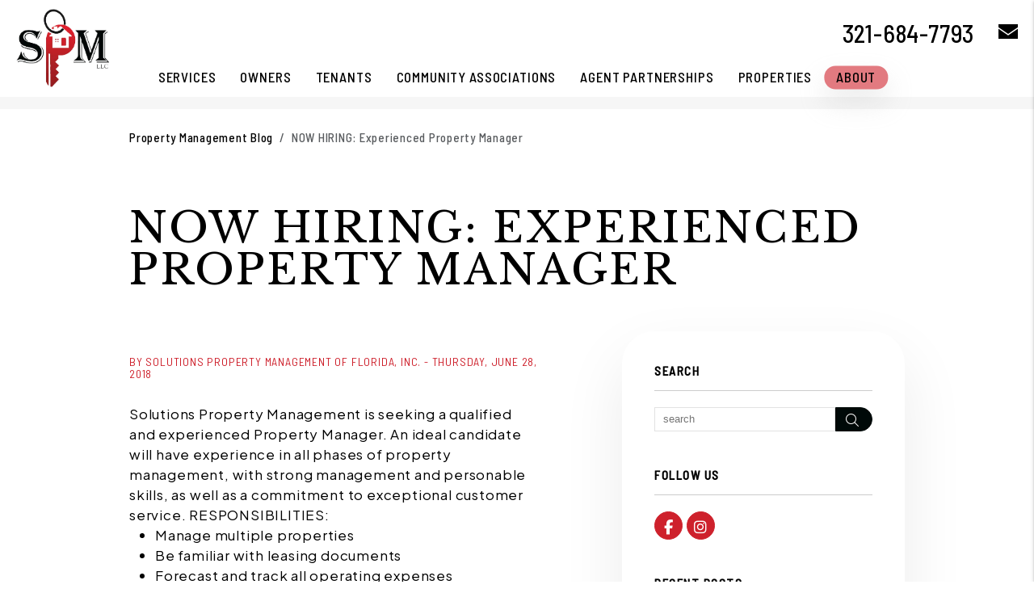

--- FILE ---
content_type: text/html; charset=UTF-8
request_url: https://www.solutionsrentalsfl.com/blog/now-hiring-experienced-property-manager
body_size: 174810
content:
<!DOCTYPE html><html lang="en"><head>
<title>NOW HIRING: Experienced Property Manager</title>
<meta name="description" content="Solutions Property Management is seeking a qualified and experienced Property Manager. An ideal candidate will have experience in all phases of property management, with strong management and personable skills, as well as a commitment to exceptional customer service.

RESPONSIBILITIES:

	Manage mult"/>
<link rel="canonical" href="https://www.solutionsrentalsfl.com/blog/now-hiring-experienced-property-manager" />
<link rel="stylesheet" type="text/css" href="/_system/css/ion-app.min.css?v=20240326" />
<meta charset="utf-8"/>
	<meta name="viewport" content="width=device-width, initial-scale=1.0"/>
	<meta http-equiv="X-UA-Compatible" content="IE=edge"/>
	<link rel="icon" type="image/png" href="/favicon.ico">
 <link rel="shortcut icon" type="image/png" href="/favicon.png">
<link rel="preconnect" href="https://fonts.googleapis.com">
<link rel="preconnect" href="https://fonts.gstatic.com" crossorigin>
<link href="https://fonts.googleapis.com/css2?family=Barlow+Semi+Condensed:wght@400;500&family=Libre+Baskerville&family=Plus+Jakarta+Sans:wght@300;400;500&family=Roboto&family=Gaegu&display=swap" rel="stylesheet">
<link rel="stylesheet" href="https://cdnjs.cloudflare.com/ajax/libs/bootstrap/5.3.0-alpha3/css/bootstrap.min.css" integrity="sha512-iGjGmwIm1UHNaSuwiNFfB3+HpzT/YLJMiYPKzlQEVpT6FWi5rfpbyrBuTPseScOCWBkRtsrRIbrTzJpQ02IaLA==" crossorigin="anonymous" referrerpolicy="no-referrer" />
<link rel="stylesheet" href="/css/animate-v2.min.css" media="screen and (min-width: 992px)">
<link rel="stylesheet" href="/css/styles.css?v6" />

<script src="https://cdnjs.cloudflare.com/ajax/libs/jquery/3.3.1/jquery.min.js" integrity="sha512-+NqPlbbtM1QqiK8ZAo4Yrj2c4lNQoGv8P79DPtKzj++l5jnN39rHA/xsqn8zE9l0uSoxaCdrOgFs6yjyfbBxSg==" crossorigin="anonymous" referrerpolicy="no-referrer"></script>
<script defer src="https://cdnjs.cloudflare.com/ajax/libs/bootstrap/5.2.3/js/bootstrap.bundle.min.js" integrity="sha512-i9cEfJwUwViEPFKdC1enz4ZRGBj8YQo6QByFTF92YXHi7waCqyexvRD75S5NVTsSiTv7rKWqG9Y5eFxmRsOn0A==" crossorigin="anonymous" referrerpolicy="no-referrer"></script>
<script defer src="https://cdnjs.cloudflare.com/ajax/libs/jquery.scrollfire/1.4.0/jquery.scrollfire.min.js"></script>
<script defer src="https://cdnjs.cloudflare.com/polyfill/v3/polyfill.min.js?features=IntersectionObserver"></script>
<!-- <script defer src="https://kit.fontawesome.com/8e7537a24b.js" crossorigin="anonymous"></script> -->
<!-- Swap the Font Awesome kit in the Resources Snippet -->
<script defer src="https://kit.fontawesome.com/9e4e3329f0.js" crossorigin="anonymous"></script>
<script defer src="https://cdnjs.cloudflare.com/ajax/libs/lazysizes/5.1.0/lazysizes.min.js"></script>
<script defer src="https://www.google.com/recaptcha/api.js?onload=onIonRecaptchaLoad&render=explicit"></script>
<script defer src="/js/master-v3.js?v2"></script>


<!--[if lt IE 9]>
	<script src="https://oss.maxcdn.com/html5shiv/3.7.2/html5shiv.min.js"></script>
	<script src="https://oss.maxcdn.com/respond/1.4.2/respond.min.js"></script>
<![endif]-->

<!--[if IE]>
	<script src="https://cdnjs.cloudflare.com/ajax/libs/svg4everybody/2.1.9/svg4everybody.legacy.min.js" type="text/javascript"></script>
	<script src="https://cdnjs.cloudflare.com/ajax/libs/object-fit-images/3.2.4/ofi.min.js" type="text/javascript"></script>
	<script type="text/javascript">
		objectFitImages('img.cover');
	</script>
<![endif]-->
<script defer>window.MSInputMethodContext && document.documentMode && document.write('<script src="https://cdn.jsdelivr.net/gh/nuxodin/ie11CustomProperties@4.1.0/ie11CustomProperties.min.js"><\/script>');</script>

	<!-- Facebook Meta Tags -->
	<meta property="og:site_name" content="Solutions Property Management LLC">
	<meta property="og:url" content="https://www.solutionsrentalsfl.com/blog/now-hiring-experienced-property-manager">
	<meta property="og:type" content="article">
	<meta property="article:published_time" content="Thursday, June 28, 2018">
	<meta property="article:author" content="Solutions Property Management of Florida, Inc.">
	<meta property="og:title" content="NOW HIRING: Experienced Property Manager">
	<meta property="og:description" content="Solutions Property Management is seeking a qualified and experienced Property Manager. An ideal candidate will have experience in all phases of property management, with strong management and personable skills, as well as a commitment to exceptional customer service.

RESPONSIBILITIES:

	Manage mult">
	<meta property="og:image" content="https://www.solutionsrentalsfl.com/images/banner-1.jpg">
	<meta property="og:image:alt" content="NOW HIRING: Experienced Property Manager"/>

	<!-- Twitter Meta Tags -->
	<meta name="twitter:card" content="summary_large_image">
	<meta property="twitter:domain" content="https://www.solutionsrentalsfl.com">
	<!-- <meta property="twitter:site" content="@twittername"> -->
	<meta property="twitter:url" content="https://www.solutionsrentalsfl.com/blog/now-hiring-experienced-property-manager">
	<meta name="twitter:title" content="NOW HIRING: Experienced Property Manager">
	<meta name="twitter:description" content="Solutions Property Management is seeking a qualified and experienced Property Manager. An ideal candidate will have experience in all phases of property management, with strong management and personable skills, as well as a commitment to exceptional customer service.

RESPONSIBILITIES:

	Manage mult">
	<meta name="twitter:image" content="https://www.solutionsrentalsfl.com/images/banner-1.jpg">
	<meta property="twitter:image:alt" content="NOW HIRING: Experienced Property Manager"/>

	<!-- Video Meta Tags -->
	

	<!-- Google Tag Manager -->
<script>(function(w,d,s,l,i){w[l]=w[l]||[];w[l].push({'gtm.start':
new Date().getTime(),event:'gtm.js'});var f=d.getElementsByTagName(s)[0],
j=d.createElement(s),dl=l!='dataLayer'?'&l='+l:'';j.async=true;j.src=
'https://www.googletagmanager.com/gtm.js?id='+i+dl;f.parentNode.insertBefore(j,f);
})(window,document,'script','dataLayer','GTM-MSMLR4S8');</script>
<!-- End Google Tag Manager -->
</head><body class="lazy-chat"><!-- Google Tag Manager (noscript) -->
<noscript><iframe src="https://www.googletagmanager.com/ns.html?id=GTM-MSMLR4S8"
height="0" width="0" style="display:none;visibility:hidden"></iframe></noscript>
<!-- End Google Tag Manager (noscript) -->

<!--[if lt IE 8]>
    <p class="browsehappy">You are using an <strong>outdated</strong> browser. Please <a href="http://browsehappy.com/">upgrade your browser</a> to improve your experience.</p>
    <![endif]-->
	<a class="sr-only sr-only-focusable" href="#maincontent">Skip to main content</a>



	
	<header id="header" data-spy="affix">
		<div class="container-fluid mw-1800">
			<div class="logo">
				<a href="/" aria-label="home"><img src="/images/logo.png" alt="Solutions Property Management LLC Logo" /></a>
			</div>
			<div class="contact">
				<div class="phone">
				<a href="tel:+1321-684-7793" class="tel" itemprop="telephone">321-684-7793</a>
				</div>
				<a href="mailto:lindsay.solutionsbroker@gmail.com" class="email" role="button"><i class="fa-sharp fa-solid fa-envelope"></i><span class="sr-only">email</span></a>
			</div>
			<nav aria-label="primary" role="navigation">
				<ul class="nav"><li class="nav__item launch-only"><a href="/" aria-label="home">Home</a></li>
<li class="nav__item">
	<a href="/melbourne-property-management" aria-label="Melbourne Property Management" aria-haspopup="true" aria-expanded="false">Services</a>
	<ul class="nav__dropdown nav__dropdown--lg">
    <div class="row">
			<div class="col-3">
				<ul class="list-unstyled">
					<li class="nav__item service-title">
						<a href="/melbourne-property-management" aria-label="Melbourne Property Management">Residential</a>
						<ul class="list-unstyled">
							<li><a href="/melbourne-property-management" aria-label="Melbourne Property Management">Overview</a></li>
							<li><a href="/marketing" aria-label="Marketing">Marketing The Property</a></li>
							<li><a href="/tenant-screening" aria-label="Tenant Screening">Tenant Screening</a></li>
							<li><a href="/rent-collection" aria-label="Rent Collection">Rent Collection</a></li>
							<li><a href="/maintenance-services" aria-label="Maintenance">Maintenance</a></li>
							<li><a href="/accounting" aria-label="Accounting">Accounting</a></li>
							<li><a href="/eviction-protection" aria-label="Eviction Protection">Eviction Protection</a></li>
							<li><a href="/guarantees" aria-label="Guarantees">Guarantees</a></li>
						</ul>
					</li>
				</ul>
			</div>

			<div class="col-4">
				<ul class="list-unstyled">
					<li class="nav__item service-title">
						<a href="/melbourne-real-estate" aria-label="Melbourne Real Estate">Real Estate</a>
						<ul class="list-unstyled">
							<li><a href="/buyers" aria-label="Buyers">Buyers Resources</a></li>
							<li><a href="/sellers" aria-label="Sellers">Sellers Resources</a></li>
						</ul>
					</li>
				</ul>
			</div>
			<div class="col-3">
				<ul class="list-unstyled">
					<li class="nav__item no-tier"><a href="/melbourne-multi-family-property-management" aria-label="Melbourne Multi-Family Property Management">Multi-Family Property Management</a></li>
					<li class="nav__item no-tier"><a href="/melbourne-commercial-management" aria-label="Melbourne Commercial Property Management">Commercial Property Management</a></li>
					<li class="nav__item no-tier"><a href="/rent-sell-calculator" aria-label="Melbourne Rent vs Sell Calculator">Rent vs Sell</a></li>
					<li class="nav__item no-tier"><a href="/roi-calculator" aria-label="Melbourne ROI Calculator">ROI Calculator</a></li>
					<li class="nav__item no-tier"><a href="/vacancy-loss-calculator" aria-label="Melbourne Vacancy Calculator">Vacancy Calculator</a></li>

					<!-- <li class="nav__item no-tier"><a href="/melbourne-vacation-property-management" aria-label=" Real Estate">Pricing</a></li> -->
					<!-- <li class="nav__item no-tier"><a href="/pricing" aria-label="Pricing">Pricing</a></li> -->

				</ul>
			</div>
		</div>
	</ul>
</li>



<li class="nav__item">
	<a href="/owners" aria-label="Owner Resources" aria-haspopup="true" aria-expanded="false">Owners</a>
	<ul class="nav__dropdown">
			<li><a href="https://account.rentvine.com/auth/login?access_type=account&redirect_uri=%2Fauth%2Fselect" target="_blank" aria-label="Homeowner Login">Owner Portal Login</a></li>
		<li><a href="/owners" aria-label="Owner Resources">Owner Resources</a></li>
		<li><a href="/rental-analysis" aria-label="Rental Analysis">Rental Analysis</a></li>
			<li><a href="/owner-faq" aria-label="Owner Faqs">Owner FAQs</a></li>
	</ul>
</li>
<li class="nav__item">
	<a href="/application-Instructions" aria-label="Application-Instructions" aria-haspopup="true" aria-expanded="false">Tenants</a>
	<ul class="nav__dropdown">
		<li><a href="/tenants" aria-label="Tenant Resources">Tenant Resources</a></li>
		<li><a href="/maintenance-request" aria-label="Maintenance Requests">Maintenance Requests</a></li>
		<li><a href="resident-selection-criteria" aria-label="Resident Selection Criteria">Resident Selection Criteria</a></li>
		<li><a href="/application-Instructions" aria-label="Application-Instructions">Apply Now</a></li>
		<li><a href="/calculate-prorated-rent" aria-label="Calculate Prorated Rent">Calculate Prorated Rent</a></li>
		<li><a href="/liability-insurance" aria-label="Liability Insurance">Required Liability Insurance</a></li>
		<li><a href="https://account.rentvine.com/auth/login?access_type=account&redirect_uri=%2Fauth%2Fselect" aria-label="Pay Rent" target="_blank">Pay Rent</a></li>
		<li><a href="/tenant-faq" aria-label="Tenant FAQs">Tenant FAQs</a></li>
	</ul>
</li>

<li class="nav__item">
	<a href="/melbourne-hoa-management" aria-label="Community Associations" aria-haspopup="true" aria-expanded="false">Community Associations</a>
	<ul class="nav__dropdown">
		<li><a href="https://account.rentvine.com/auth/login?access_type=account&redirect_uri=%2Fauth%2Fselect" target="_blank" aria-label="Homeowner Login">Homeowner Login</a></li>
		<li><a href="/our-communities" aria-label="Our Communities">Our Communities</a></li>
			<li><a href="https://estoppels.com/" target="_blank" aria-label="Estopel Request">Estopel Request</a></li>
		<li><a href="/files/HOMEOWNER-DIRECTORY-INFORMATION-FORM.pdf" target="_blank" aria-label="New Owner Registration">New Owner Registration</a></li>
			<li><a href="https://help.rentvine.com/residents" target="_blank" aria-label="Renters Instructions">Portal Instructions</a></li>
				<li><a href="/renters-instructions" aria-label="Renters Instructions">Renters in our community Instructions</a></li>
			<li><a href="/files/GuidetoHOAsREVIEW.pdf" target="_blank" aria-label="Owner's Guide to Associations">Owner's Guide to Associations</a><li>
				<li><a href="/state-documents-downloads" aria-label="State Documents Downloads">State Documents Downloads</a></li>
	</ul>
</li>



<li class="nav__item"><a href="/agents">Agent Partnerships</a></li>

<li class="nav__item">
	<a href="/melbourne-homes-for-rent" aria-label="Melbourne Homes for Rent" aria-haspopup="true" aria-expanded="false">Properties</a>
	<ul class="nav__dropdown">
		<li><a href="/melbourne-homes-for-rent" aria-label="Palm Bay Homes for Rent">Homes for Rent</a></li>
		<li><a href="/melbourne-search-mls" aria-label="Cocoa Beach Search MLS">Search MLS</a></li>
		<!-- <li><a href="/melbourne-homes-for-rent" aria-label="Melbourne Homes for Rent">[Modern Design]</a></li>
		<li><a href="/-4' toUrl='true' %}-homes-for-rent">[Explorer Design]</a></li> -->
	</ul>
</li>

<li class="nav__item">
	<a href="/about" aria-label="About" aria-haspopup="true" aria-expanded="false">About</a>
	<ul class="nav__dropdown">
		<li><a href="/team" aria-label="Contact Us">Our Team</a></li>
		<li><a href="/testimonials" aria-label="Testimonials">Testimonials</a></li>
			<li><a href="/contact" aria-label="Contact Us">Contact Us</a></li>
			<li><a href="/blog" aria-label="Blog">Blog</a></li>
	</ul>
</li></ul>
				<a href="javascript:void(0)" class="launch-menu-button" aria-label="Open Menu" role="button">
					<i class="fa fa-bars"></i> MENU
				</a>
			</nav>
		</div>
	</header>

	<div class="launch-menu" aria-label="menu" role="navigation" aria-hidden="true" tabindex="-1">
		<button type="button" class="launch-menu-close" aria-label="Close">
		  <i class="fal fa-times-circle"></i>
		</button>
		<div class="logo">
			<a href="/"><img src="/images/logo.png" alt="Solutions Property Management LLC Logo" /></a>
		</div>
		<div class="phone mr-2">
			<i class="fa fa-phone"></i> <a href="tel:+1321-684-7793" class="tel" itemprop="telephone">321-684-7793</a>
		</div>
		<!-- <div class="email">
			<i class="fa-solid fa-envelope"></i><a href="mailto:solutions@spm.brevard.com" class="email">solutions@spmbrevard.com</a>
		</div> -->
		<a class="btn btn-wrap mb-3 mx-2 px-2" href="https://account.rentvine.com/auth/login?access_type=account&redirect_uri=%2Fauth%2Fselect" target="_blank" title="opens in new tab" aria-label="Homeowner Payment Login"><i class="fa-solid fa-lock-keyhole"></i>Homeowner Payment Login</a>
		<div class="links">

			<a class="btn" href="https://account.rentvine.com/auth/login?access_type=account&redirect_uri=%2Fauth%2Fselect" target="_blank" title="opens in new tab" aria-label="Tenant Login"><i class="fa-solid fa-lock-keyhole"></i> Login</a>
			<a class="btn" href="https://account.rentvine.com/auth/login?access_type=account&redirect_uri=%2Fauth%2Fselect" target="_blank" title="opens in new tab" aria-label="Pay Rent Online"><i class="fa-solid fa-credit-card"></i> Pay Rent</a>
			<a class="btn" href="https://account.rentvine.com/auth/login?access_type=account&redirect_uri=%2Fauth%2Fselect" target="_blank" title="opens in new tab" aria-label="Maintenance Request"><i class="fa-solid fa-wrench"></i> Repair Request</a>
			<a class="btn" href="/get-a-quote"  aria-label="Get a Quote Now"><i class="fa-solid fa-info-circle"></i>Get a Quote Now</a>
		</div>
		<ul class="nav flex-column">
			<li class="nav__item launch-only"><a href="/" aria-label="home">Home</a></li>
<li class="nav__item">
	<a href="/melbourne-property-management" aria-label="Melbourne Property Management" aria-haspopup="true" aria-expanded="false">Services</a>
	<ul class="nav__dropdown nav__dropdown--lg">
    <div class="row">
			<div class="col-3">
				<ul class="list-unstyled">
					<li class="nav__item service-title">
						<a href="/melbourne-property-management" aria-label="Melbourne Property Management">Residential</a>
						<ul class="list-unstyled">
							<li><a href="/melbourne-property-management" aria-label="Melbourne Property Management">Overview</a></li>
							<li><a href="/marketing" aria-label="Marketing">Marketing The Property</a></li>
							<li><a href="/tenant-screening" aria-label="Tenant Screening">Tenant Screening</a></li>
							<li><a href="/rent-collection" aria-label="Rent Collection">Rent Collection</a></li>
							<li><a href="/maintenance-services" aria-label="Maintenance">Maintenance</a></li>
							<li><a href="/accounting" aria-label="Accounting">Accounting</a></li>
							<li><a href="/eviction-protection" aria-label="Eviction Protection">Eviction Protection</a></li>
							<li><a href="/guarantees" aria-label="Guarantees">Guarantees</a></li>
						</ul>
					</li>
				</ul>
			</div>

			<div class="col-4">
				<ul class="list-unstyled">
					<li class="nav__item service-title">
						<a href="/melbourne-real-estate" aria-label="Melbourne Real Estate">Real Estate</a>
						<ul class="list-unstyled">
							<li><a href="/buyers" aria-label="Buyers">Buyers Resources</a></li>
							<li><a href="/sellers" aria-label="Sellers">Sellers Resources</a></li>
						</ul>
					</li>
				</ul>
			</div>
			<div class="col-3">
				<ul class="list-unstyled">
					<li class="nav__item no-tier"><a href="/melbourne-multi-family-property-management" aria-label="Melbourne Multi-Family Property Management">Multi-Family Property Management</a></li>
					<li class="nav__item no-tier"><a href="/melbourne-commercial-management" aria-label="Melbourne Commercial Property Management">Commercial Property Management</a></li>
					<li class="nav__item no-tier"><a href="/rent-sell-calculator" aria-label="Melbourne Rent vs Sell Calculator">Rent vs Sell</a></li>
					<li class="nav__item no-tier"><a href="/roi-calculator" aria-label="Melbourne ROI Calculator">ROI Calculator</a></li>
					<li class="nav__item no-tier"><a href="/vacancy-loss-calculator" aria-label="Melbourne Vacancy Calculator">Vacancy Calculator</a></li>

					<!-- <li class="nav__item no-tier"><a href="/melbourne-vacation-property-management" aria-label=" Real Estate">Pricing</a></li> -->
					<!-- <li class="nav__item no-tier"><a href="/pricing" aria-label="Pricing">Pricing</a></li> -->

				</ul>
			</div>
		</div>
	</ul>
</li>



<li class="nav__item">
	<a href="/owners" aria-label="Owner Resources" aria-haspopup="true" aria-expanded="false">Owners</a>
	<ul class="nav__dropdown">
			<li><a href="https://account.rentvine.com/auth/login?access_type=account&redirect_uri=%2Fauth%2Fselect" target="_blank" aria-label="Homeowner Login">Owner Portal Login</a></li>
		<li><a href="/owners" aria-label="Owner Resources">Owner Resources</a></li>
		<li><a href="/rental-analysis" aria-label="Rental Analysis">Rental Analysis</a></li>
			<li><a href="/owner-faq" aria-label="Owner Faqs">Owner FAQs</a></li>
	</ul>
</li>
<li class="nav__item">
	<a href="/application-Instructions" aria-label="Application-Instructions" aria-haspopup="true" aria-expanded="false">Tenants</a>
	<ul class="nav__dropdown">
		<li><a href="/tenants" aria-label="Tenant Resources">Tenant Resources</a></li>
		<li><a href="/maintenance-request" aria-label="Maintenance Requests">Maintenance Requests</a></li>
		<li><a href="resident-selection-criteria" aria-label="Resident Selection Criteria">Resident Selection Criteria</a></li>
		<li><a href="/application-Instructions" aria-label="Application-Instructions">Apply Now</a></li>
		<li><a href="/calculate-prorated-rent" aria-label="Calculate Prorated Rent">Calculate Prorated Rent</a></li>
		<li><a href="/liability-insurance" aria-label="Liability Insurance">Required Liability Insurance</a></li>
		<li><a href="https://account.rentvine.com/auth/login?access_type=account&redirect_uri=%2Fauth%2Fselect" aria-label="Pay Rent" target="_blank">Pay Rent</a></li>
		<li><a href="/tenant-faq" aria-label="Tenant FAQs">Tenant FAQs</a></li>
	</ul>
</li>

<li class="nav__item">
	<a href="/melbourne-hoa-management" aria-label="Community Associations" aria-haspopup="true" aria-expanded="false">Community Associations</a>
	<ul class="nav__dropdown">
		<li><a href="https://account.rentvine.com/auth/login?access_type=account&redirect_uri=%2Fauth%2Fselect" target="_blank" aria-label="Homeowner Login">Homeowner Login</a></li>
		<li><a href="/our-communities" aria-label="Our Communities">Our Communities</a></li>
			<li><a href="https://estoppels.com/" target="_blank" aria-label="Estopel Request">Estopel Request</a></li>
		<li><a href="/files/HOMEOWNER-DIRECTORY-INFORMATION-FORM.pdf" target="_blank" aria-label="New Owner Registration">New Owner Registration</a></li>
			<li><a href="https://help.rentvine.com/residents" target="_blank" aria-label="Renters Instructions">Portal Instructions</a></li>
				<li><a href="/renters-instructions" aria-label="Renters Instructions">Renters in our community Instructions</a></li>
			<li><a href="/files/GuidetoHOAsREVIEW.pdf" target="_blank" aria-label="Owner's Guide to Associations">Owner's Guide to Associations</a><li>
				<li><a href="/state-documents-downloads" aria-label="State Documents Downloads">State Documents Downloads</a></li>
	</ul>
</li>



<li class="nav__item"><a href="/agents">Agent Partnerships</a></li>

<li class="nav__item">
	<a href="/melbourne-homes-for-rent" aria-label="Melbourne Homes for Rent" aria-haspopup="true" aria-expanded="false">Properties</a>
	<ul class="nav__dropdown">
		<li><a href="/melbourne-homes-for-rent" aria-label="Palm Bay Homes for Rent">Homes for Rent</a></li>
		<li><a href="/melbourne-search-mls" aria-label="Cocoa Beach Search MLS">Search MLS</a></li>
		<!-- <li><a href="/melbourne-homes-for-rent" aria-label="Melbourne Homes for Rent">[Modern Design]</a></li>
		<li><a href="/-4' toUrl='true' %}-homes-for-rent">[Explorer Design]</a></li> -->
	</ul>
</li>

<li class="nav__item">
	<a href="/about" aria-label="About" aria-haspopup="true" aria-expanded="false">About</a>
	<ul class="nav__dropdown">
		<li><a href="/team" aria-label="Contact Us">Our Team</a></li>
		<li><a href="/testimonials" aria-label="Testimonials">Testimonials</a></li>
			<li><a href="/contact" aria-label="Contact Us">Contact Us</a></li>
			<li><a href="/blog" aria-label="Blog">Blog</a></li>
	</ul>
</li>
		</ul>
		<div class="social">
			<!-- <a href="#" target="_blank" title="opens in a new window" role="button"><i class="fa fa-youtube-play" aria-hidden="true"></i><span class="sr-only">Youtube</span></a>
<a href="#" target="_blank" title="opens in a new window" role="button"><i class="fa fa-twitter" aria-hidden="true"></i><span class="sr-only">Twitter</span></a> -->
<a href="https://www.facebook.com/solutionspropertymanagementfl" target="_blank" title="opens in a new window" role="button"><i class="fa fa-facebook" aria-hidden="true"></i><span class="sr-only">Facebook</span></a>
<a href="https://www.instagram.com/spm_brevard/" target="_blank" title="opens in a new window" role="button"><i class="fa fa-instagram text-white" aria-hidden="true"></i><span class="sr-only">Instagram</span></a>
		</div>
	</div>
	<div class="launch-menu-mask"></div>
	<main name="maincontent" id="maincontent" class="no-hero">
		<section class="container-fluid pw-1500 body-container">
			<head>
    <link rel="stylesheet" href="https://cdnjs.cloudflare.com/ajax/libs/Tipue-Search/5.0.0/tipuesearch.css" integrity="sha256-zuGZE2/2OoFIZCxDR8hIGYc4vwxtTobqHs6p2N+uqdU=" crossorigin="anonymous" />
</head>
<body>
  <header class="blog-header">
    
    <nav aria-label="breadcrumb">
      <ol class="breadcrumb">
        <li class="breadcrumb-item" aria-current="Property Management Blog"><a href="/blog">Property Management Blog</a></li>
        <li class="breadcrumb-item active" aria-current="NOW HIRING: Experienced Property Manager">NOW HIRING: Experienced Property Manager</li>
      </ol>
    </nav>
    
      <div class="heading-main">
          
              <h1>NOW HIRING: Experienced Property Manager</h1>
          
      </div>
  </header>
        <div class="blog-container">
            <section class="main-panel">
                <div id="tipue_search_content">
                    <head>
    <meta name="description" content="Solutions Property Management is seeking a qualified and experienced Property Manager. An ideal candidate will have experience in all phases of property management, with strong management and personable skills, as well as a commitment to exceptional customer service.

RESPONSIBILITIES:

	Manage mult">
</head>
<body>
<article class="blog-post">
    
    <header class="post-header">
        <div class="post-date">By Solutions Property Management of Florida, Inc. - Thursday, June 28, 2018 </div>
        <!-- <h1 class="post-title">NOW HIRING: Experienced Property Manager</h1> -->
    </header>
    <section class="post-body">
        Solutions Property Management is seeking a qualified and experienced Property Manager. An ideal candidate will have experience in all phases of property management, with strong management and personable skills, as well as a commitment to exceptional customer service.

RESPONSIBILITIES:
<ul>
	<li>Manage multiple properties</li>
	<li>Be familiar with leasing documents</li>
	<li>Forecast and track all operating expenses</li>
	<li>Track income and assessment collections</li>
	<li>Use enhanced property management software</li>
	<li>Client and/or property reporting</li>
	<li>Maintain a thorough knowledge of property management procedures, documents and compliance law</li>
	<li>Execute emergency procedures with tenants and owners</li>
	<li>Supervising staff with training and delegation of tasks</li>
	<li>Addressing complaints and problem solving</li>
</ul>
POSITION EXPECTATIONS:
<ul>
	<li>Licensed in the State of Florida</li>
	<li>Prior Property Management experience (Min 3 years)</li>
	<li>Timely response to tenants and owners</li>
	<li>Professional attire and demeanor</li>
	<li>Office skills essential</li>
	<li>Efficient use of modern technology ad resources</li>
	<li>Professional written and oral communication with staff, co-workers, clients, and vendors, as well as good listening and problem solving skills</li>
</ul>
Please submit resume to <a href="mailto:lindsaysanger@gmail.com" target="_blank" rel="noopener">lindsaysanger@gmail.com.</a>

Have a question?

[contact-form to="lindsaysanger@gmail.com" subject="NOW HIRING SOLUTIONS PROP MNGR WEBSITE"][contact-field label="Name" type="name" required="1" /][contact-field label="Email" type="email" required="1" /][contact-field label="Comment" type="textarea" required="1" /][/contact-form]
    </section>
    <section class="post-footer">
        <div class="post-footer-share">
            <h4>Share</h4>
            <div class="a2a_kit a2a_kit_size_32 a2a_default_style" style="display:inline-block;">
                <a title="opens in new window" class="a2a_dd" href="https://www.addtoany.com/share"></a>
                <a title="opens in new window" class="a2a_button_facebook"></a>
                <a title="opens in new window" class="a2a_button_twitter"></a>
                <a title="opens in new window" class="a2a_button_email"></a>
                <a title="opens in new window" class="a2a_button_pinterest"></a>
            </div>
            <script type='text/javascript' src='https://static.addtoany.com/menu/page.js'></script>
        </div>
        <div class="post-footer-author">
            <h4>Author</h4>
            <div class="author-image"><img src="/images/blog/logo.png" alt="post.authorName" class="cover"></div>
            <div class="author-details">
                <div class="author-name">
                    Solutions Property Management of Florida, Inc.
                </div>
                <div class="author-title">
                    
                </div>
                <div class="author-bio-preview">
                    
                    <!-- <a class="author-bio-toggle" href="javascript:;">read more</a> -->
                </div>
                <div class="author-bio">
                    
                    <!-- <a class="author-bio-toggle open" href="javascript:;">read less</a> -->
                </div>
            </div>
            <div class="clearfix"></div>
        </div>
    </section>
</article>

<!-- END .blog-post -->
<a href="/blog" class="index"><i class="fal fa-arrow-left"></i> back</a>


<script type="application/ld+json">
{ "@context": "https://schema.org",
 "@type": "BlogPosting",
 "mainEntityOfPage": {
   "@type": "WebPage",
   "@id": "https://google.com/article"
 },
 "headline": "NOW HIRING: Experienced Property Manager",
 "image": "https://www.solutionsrentalsfl.com/images/banner-1.jpg",
 "award": "",
 "editor": "Solutions Property Management of Florida, Inc.",
 "genre": "Property Management",
 "keywords": " Property Management",
 "publisher": {
  "@type": "Organization",
  "name": "Solutions Property Management LLC",
  "logo": {
	"@type": "ImageObject",
	"url": "https://www.solutionsrentalsfl.com/images/logo.png"
}},
 "url": "https://www.solutionsrentalsfl.com/blog/now-hiring-experienced-property-manager",
 "datePublished": "Thursday, June 28, 2018",
 "dateCreated": "2-6-2024",
 "dateModified": "Thursday, June 28, 2018",
 "description": "Solutions Property Management is seeking a qualified and experienced Property Manager. An ideal candidate will have experience in all phases of property management, with strong management and personab...",
 "articleBody": "Solutions Property Management is seeking a qualified and experienced Property Manager. An ideal candidate will have experience in all phases of property management, with strong management and personab...",
   "author": {
    "@type": "Person",
    "name": "Solutions Property Management of Florida, Inc."
  }
 }
</script>




</body>
                    <p class="page-nav"></p>
                </div>
            </section>
            <aside class="side-panel">
                <section>
                    <h4>Search</h4>
                    <form action="/blog">
                        <div class="tipue_search_group">
                          <input type="text" name="q" id="tipue_search_input" pattern=".{3,}" title="At least 3 characters" placeholder="search" required aria-label="Search Blog Posts by Keyword"><button type="submit" class="tipue_search_button"><div class="tipue_search_icon"><i class="fal fa-search"><span class="sr-only">Search<span></i></div></button>
                        </div>
                    </form>
                </section>
                <section>
                    <h4>Follow Us</h4>
                    <div class="social">
                        <!-- <a href="#" target="_blank" title="opens in a new window" role="button"><i class="fa fa-youtube-play" aria-hidden="true"></i><span class="sr-only">Youtube</span></a>
<a href="#" target="_blank" title="opens in a new window" role="button"><i class="fa fa-twitter" aria-hidden="true"></i><span class="sr-only">Twitter</span></a> -->
<a href="https://www.facebook.com/solutionspropertymanagementfl" target="_blank" title="opens in a new window" role="button"><i class="fa fa-facebook" aria-hidden="true"></i><span class="sr-only">Facebook</span></a>
<a href="https://www.instagram.com/spm_brevard/" target="_blank" title="opens in a new window" role="button"><i class="fa fa-instagram text-white" aria-hidden="true"></i><span class="sr-only">Instagram</span></a>
                    </div>
                </section>
                <section>
                    <h4>Recent Posts</h4>
                    <ul class="blog-recent-posts">
	
	<li>
		<a href="/blog/electronic-notices-for-lease-communications-guidelines-in-melbourne-fl">
			<div class="post-thumb">
				
		        	<img class="cover lazyload" data-src="/images/blog/bigstock-Man-Use-Computer-Email-Box-Ele-164703593.webp" alt="Electronic Notices for Lease Communications Guidelines in Melbourne, FL">
				
			</div>
			<div class="post-details">
				<div class="post-title">Electronic Notices for Lease Communications Guidelines in Melbourne, FL</div>
				<div class="post-date">By Solutions Property Management of Florida, Inc. - Jan 14, 2026</div>
			</div>
		</a>
	</li>
	
	<li>
		<a href="/blog/discover-what-solutions-property-management-can-do-for-you-1st-month-free-property-management-fees">
			<div class="post-thumb">
				
		        	<img class="cover lazyload" data-src="/images/blog/GrowWithUsFlyer-SPM-1.jpg" alt="Discover What Solutions Property Management Can Do For You - 1st Month FREE Property Management Fees!">
				
			</div>
			<div class="post-details">
				<div class="post-title">Discover What Solutions Property Management Can Do For You - 1st Month FREE Property Management Fees!</div>
				<div class="post-date">By Solutions Property Management of Florida, Inc. - Mar 20, 2022</div>
			</div>
		</a>
	</li>
	
	<li>
		<a href="/blog/it-is-time-to-start-the-construction-of-your-yearly-presidents-report">
			<div class="post-thumb">
				
					<img data-src="/images/logo.png" alt="It is time to start the construction of your yearly President's Report" class="default lazyload">
		        
			</div>
			<div class="post-details">
				<div class="post-title">It is time to start the construction of your yearly President's Report</div>
				<div class="post-date">By Solutions Property Management of Florida, Inc. - Nov 16, 2021</div>
			</div>
		</a>
	</li>
	
	<li>
		<a href="/blog/condo-insight-legal-liability-gap-coverage">
			<div class="post-thumb">
				
		        	<img class="cover lazyload" data-src="/images/blog/Condo-Insight-Legal-Gap-Page-1.jpg" alt="Condo Insight - Legal Liability Gap Coverage">
				
			</div>
			<div class="post-details">
				<div class="post-title">Condo Insight - Legal Liability Gap Coverage</div>
				<div class="post-date">By Solutions Property Management of Florida, Inc. - Nov 08, 2021</div>
			</div>
		</a>
	</li>
	
	<li>
		<a href="/blog/top-10-manager-dos-donts">
			<div class="post-thumb">
				
					<img data-src="/images/logo.png" alt="Top 10 Manager Do’s & Don’ts" class="default lazyload">
		        
			</div>
			<div class="post-details">
				<div class="post-title">Top 10 Manager Do’s & Don’ts</div>
				<div class="post-date">By Solutions Property Management of Florida, Inc. - Nov 01, 2021</div>
			</div>
		</a>
	</li>
	
</ul>
                </section>
                <section>
                    <h4>Categories</h4>
                    <ul class="blog-category-list">
	
	    <li><a href="/blog/category/blog">Blog</a></li>
	
	    <li><a href="/blog/category/community-association-news">Community Association News</a></li>
	
	    <li><a href="/blog/category/uncategorized">Uncategorized</a></li>
	
</ul>
                </section>
                <section>
                    <h4>Tags</h4>
                    <ul class="blog-tag-list">
    
</ul>
                </section>
                <section>
                    <h4>Authors</h4>
                    <ul class="blog-author-list">
	
		<li>
			<a href="/blog/author/solutions-property-management-of-florida-inc">
				<div class="author-image"><img class="lazyload" data-src="/images/blog/logo.png" alt="Solutions Property Management of Florida, Inc."></div>
				<div class="author-name">Solutions Property Management of Florida, Inc.</div>
			</a>
		</li>
	
</ul>
                </section>
            </aside>
        </div>
<!-- END .blog-container -->


</body>
		</section>
	</main>
<footer class="footer">
	<section>
		<div class="container-fluid">
			<div class="row">
				<div class="col-lg-3">
					<a href="/" class="footer__logo"><img data-src="/images/logo.png" class="lazyload" alt="Solutions Property Management LLC Logo"></a>
				</div>
				<div class="col-lg-9 footer__links">
					<div class="row g-5">
						<div class="col-xl col-md-6">
							<h3>Owners</h3>
							<ul class="list-unstyled">
								<li><a href="/owners">Owner Resources</a></li>
								<li><a href="/owner-faq">Owner FAQs</a></li>
								<li><a href="/melbourne-property-management">Services</a></li>
								<li><a href="https://account.rentvine.com/auth/login?access_type=account&redirect_uri=%2Fauth%2Fselect" target="_blank" title="opens in new tab">Owner Portal</a></li>
							</ul>
						</div>
						<div class="col-xl col-md-6">
							<h3>Tenants</h3>
							<ul class="list-unstyled">
								<li><a href="/tenants">Tenant Resources</a></li>
								<li><a href="/tenant-faq">Tenant FAQs</a></li>
								<li><a href="/maintenance-services" >Maintenance</a></li>
								<li><a href="https://account.rentvine.com/auth/login?access_type=account&redirect_uri=%2Fauth%2Fselect" target="_blank" title="opens in new tab">Tenant Portal</a></li>
							</ul>
						</div>
						<div class="col-xl col-md-6">
							<h3>Contact</h3>
							<ul class="list-unstyled">
								<li></li>
								<li><div class="footer__address"><address itemprop="address" itemscope itemtype="http://schema.org/PostalAddress">
		<span class="street-address" itemprop="streetAddress">1049 Eber Blvd 109</span>
		<span class="locality" itemprop="addressLocality">Melbourne</span>, <span class="region" itemprop="addressRegion">FL</span> <span class="postal-code" itemprop="postalCode">32904</span>
	</address>
	<address itemprop="address" itemscope itemtype="http://schema.org/PostalAddress">
		<span class="street-address" itemprop="streetAddress">375 S Courtenay Pkwy #8</span>
		<span class="locality" itemprop="addressLocality">Merritt Island</span>, <span class="region" itemprop="addressRegion">FL</span> <span class="postal-code" itemprop="postalCode">32952</span>
	</address>
	<address itemprop="address" itemscope itemtype="http://schema.org/PostalAddress">
		<span class="street-address" itemprop="streetAddress">6525 3rd St #109</span>
		<span class="locality" itemprop="addressLocality">Rockledge</span>, <span class="region" itemprop="addressRegion">FL</span> <span class="postal-code" itemprop="postalCode">32955</span>
	</address></div></li>
								<li><div class="footer__phone"><a href="tel:+1321-684-7793" class="tel" itemprop="telephone">321-684-7793</a></div></li>
								<li><div class="footer__email e22"><a href="mailto:solutions@spm.brevard.com" class="email">solutions@spmbrevard.com</a></div></li>
								<div class="vcard d-none" itemscope itemtype="http://schema.org/LocalBusiness">
	<span class="fn org" itemprop="name">Solutions Property Management LLC</span>
	<span class="address adr"><address itemprop="address" itemscope itemtype="http://schema.org/PostalAddress">
		<span class="street-address" itemprop="streetAddress">1049 Eber Blvd 109</span>
		<span class="locality" itemprop="addressLocality">Melbourne</span>, <span class="region" itemprop="addressRegion">FL</span> <span class="postal-code" itemprop="postalCode">32904</span>
	</address>
	<address itemprop="address" itemscope itemtype="http://schema.org/PostalAddress">
		<span class="street-address" itemprop="streetAddress">375 S Courtenay Pkwy #8</span>
		<span class="locality" itemprop="addressLocality">Merritt Island</span>, <span class="region" itemprop="addressRegion">FL</span> <span class="postal-code" itemprop="postalCode">32952</span>
	</address>
	<address itemprop="address" itemscope itemtype="http://schema.org/PostalAddress">
		<span class="street-address" itemprop="streetAddress">6525 3rd St #109</span>
		<span class="locality" itemprop="addressLocality">Rockledge</span>, <span class="region" itemprop="addressRegion">FL</span> <span class="postal-code" itemprop="postalCode">32955</span>
	</address></span>
	<span class="phone" itemprop="telephone"><a href="tel:+1321-684-7793" class="tel" itemprop="telephone">321-684-7793</a></span>
	<span class="email"><a href="mailto:solutions@spm.brevard.com" class="email">solutions@spmbrevard.com</a></span>
	<object class="photo" itemprop="image" data="/images/social-sharing.jpg" type="image/jpg">social sharing</object>
	<a href="/" class="url">Melbourne Property Management</a>
	<span class="category">Property Management</span>
	<span class="note">Melbourne Property Management, Melbourne investment services, Melbourne Real Estate portfolio management, Melbourne Houses and Homes for Rent</span>
</div>
							</ul>
						</div>
						<div class="col-xl col-md-6">
							<div class="footer__social">
								<h3>Social</h3>
								<!-- <a href="#" target="_blank" title="opens in a new window" role="button"><i class="fa fa-youtube-play" aria-hidden="true"></i><span class="sr-only">Youtube</span></a>
<a href="#" target="_blank" title="opens in a new window" role="button"><i class="fa fa-twitter" aria-hidden="true"></i><span class="sr-only">Twitter</span></a> -->
<a href="https://www.facebook.com/solutionspropertymanagementfl" target="_blank" title="opens in a new window" role="button"><i class="fa fa-facebook" aria-hidden="true"></i><span class="sr-only">Facebook</span></a>
<a href="https://www.instagram.com/spm_brevard/" target="_blank" title="opens in a new window" role="button"><i class="fa fa-instagram text-white" aria-hidden="true"></i><span class="sr-only">Instagram</span></a>
							</div>
						</div>

					</div>
				</div>
			</div>
			<div class="text-center">
				<ul class="footer__copy list-inline--pipes">
					<li>
						Copyright 2026 Solutions Property Management LLC. All Rights Reserved.
						Property Manager Website powered by <a href="http://www.propertymanagerwebsites.com">PMW</a>
					</li>
					<li><a href="/sitemap">Sitemap</a></li>
					<li><a href="/privacy-policy">Privacy Policy</a></li>
				</ul>
				<div class="footer__ada">
					Solutions Property Management LLC is committed to ensuring that its website is accessible to people
					with disabilities. All the pages on our website will meet W3C WAI's Web Content Accessibility Guidelines 2.0,
					Level A conformance. Any issues should be reported to <a href="mailto:solutions@spm.brevard.com" class="email">solutions@spmbrevard.com</a>. <a href="/w3c-policy">Website Accessibility Policy</a>
				</div>
			</div>
		</div>
	</section>

</footer>

<script defer src="https://cdnjs.cloudflare.com/ajax/libs/Tipue-Search/5.0.0/tipuesearch_set.js" integrity="sha256-UPoOxWhkIRNSeezgHOwGj08CT7oJwxmUja/g5NLWEO4=" crossorigin="anonymous"></script>
<script defer src="https://cdnjs.cloudflare.com/ajax/libs/Tipue-Search/5.0.0/tipuesearch.min.js" integrity="sha256-nnUsAwGEkYArwRYEG1BEfrGpnCK8PxPJY9Xkg7ZQ7PE=" crossorigin="anonymous"></script>
<script>
	var tipuesearch = {"pages": [
		
		     {"title": "Electronic Notices for Lease Communications Guidelines in Melbourne, FL", "text": "Electronic notices are now a standard part of residential leasing. From rent reminders to maintenance updates, digital communication allows landlords to stay responsive while reducing paperwork and delays. According to Statista, more than 92 percent of the digital population aged 15 and older in the U.S. uses email as a form of online communication, making it a widely adopted way to reach tenants.For residential property owners in Melbourne, FL, however, speed alone is not enough. Florida landlords must still ensure electronic notices are compliant, properly authorized, and well-documented to avoid disputes. When expectations are unclear or records are incomplete, electronic delivery can create confusion instead of clarity.&amp;nbsp;This article is provided for general informational purposes only and should not be considered legal advice. With that in mind, we are breaking down how electronic lease communications work, when they are appropriate, and how residential landlords can use them responsibly.Key TakeawaysElectronic notices are effective only when tenants have clearly consented in writing.Some lease notices involve higher risk and require extra delivery precautions.Consistent documentation helps protect landlords if disputes arise.Professional management systems support compliant electronic communication.A. Florida Rules Governing Electronic Lease CommunicationsElectronic communication is now part of everyday residential leasing, but Florida law places structure around how it can be used. Knowing these ground rules helps Melbourne landlords reduce notice disputes before they start.General Recognition of Electronic RecordsFlorida generally recognizes electronic records and electronic signatures as valid when both parties agree to their use. This allows landlords and tenants to rely on email, tenant portals, and e-signature platforms for many lease-related communications, as long as the process is properly documented.Consent as the Legal FoundationElectronic notices rely heavily on mutual agreement. Tenants must consent to receiving notices electronically, and that approval should be clearly stated in the lease or a written addendum. Without documented consent, electronic delivery becomes far easier to challenge.Clarity and Proof of DeliveryResidential leases should clearly define how electronic notices are sent and when they are considered delivered. Landlords are responsible for keeping records that show the method, timing, and content of each notice. These expectations apply regardless of the number of units or property size.Clear communication works best when expectations are set from the beginning of the tenancy. Consistent leasing practices and thorough resident screening standards help ensure tenants understand notice procedures early, supporting smoother long-term communication and fewer compliance issues.B. When Electronic Notices Are Permitted in Residential LeasesElectronic notices work best for routine communications that keep a tenancy running smoothly. These messages are usually informational and do not carry strict legal deadlines. Text messaging remains one of the most widespread ways Americans communicate, with 81 percent of U.S. cellphone users sending texts daily, highlighting how familiar most people are with digital notice formats.Common examples include:Rent reminders and payment confirmationsGeneral property or community announcementsMaintenance scheduling and repair updatesLease renewal outreach and availability noticesHigher-risk communications call for added caution. Notices tied to lease violations, nonpayment, or termination can trigger statutory timelines and procedural requirements. Even when a lease allows electronic delivery, many landlords still add a written notice for these situations to reduce exposure. The type of notice matters just as much as how it is delivered.C. Tenant Consent and Lease Language RequirementsEnsuring tenant consent is the foundation of valid electronic notice delivery. Proper lease language and clear procedures protect landlords and reduce disputes.Consent ClarityClearly outline in the lease or signed addendum which electronic methods are approved for notices. Consent should never be assumed based on past interactions.Delivery RulesSpecify when a notice is considered officially delivered to prevent misunderstandings and disputes.Contact UpdatesRequire tenants to maintain current email addresses and other contact information to ensure notices reach them.DocumentationKeep thorough records of tenant consent and notice delivery to support compliance and reduce liability.Structured PoliciesImplement consistent procedures across all properties to minimize errors and enforce rules uniformly.Service GuaranteesUse systems that confirm message receipt and track delivery for high-risk notices. Landlords who implement&amp;nbsp;service guarantees often find it easier to maintain compliance and reduce disputes across multiple properties.D. Notices Commonly Sent ElectronicallyMany day-to-day lease communications are well-suited for electronic delivery, providing convenience and clear documentation.Rent reminders and payment messages: Automated notices ensure consistency and create timestamped records for both landlords and tenants.Maintenance coordination and service updates: Tenants can submit requests, receive scheduling confirmations, and track progress efficiently. Centralized&amp;nbsp;maintenance services keep requests, vendor updates, and completion records organized.Policy reminders and community notices: Quick distribution of informational updates keeps tenants informed while maintaining a clear record.Lease renewal communications: Electronic messages streamline reminders and approvals for upcoming lease renewals.Notices That Still Require Extra CautionCertain lease communications carry higher legal stakes and require extra care, even when electronic delivery is allowed.Nonpayment notices: Highlight overdue rent and any potential late fees while tracking delivery for legal purposes.Termination notices: Communicate lease end or early termination clearly, ensuring deadlines are met.Eviction-related notices: Include all required information and consider supplementing electronic delivery with written or posted notices.Redundant delivery methods: Using multiple channels, like email, tenant portal, or physical posting, demonstrates good-faith effort and helps prevent disputes caused by technical issues.FAQs about Electronic Lease Notices in Melbourne, FLDo electronic notices hold up in court if a tenant claims technical issues?They may, but outcomes depend on consent, lease language, and proof of delivery.What happens if a tenant&amp;rsquo;s email inbox is full or inactive?This is why leases should require updated contact information and why backup delivery can be useful.Can landlords send electronic notices to multiple tenants on the same lease?Yes, as long as each tenant has consented and delivery follows the lease terms.Do electronic notices apply differently to single-family versus multifamily rentals?The legal principles are similar, though operational practices may vary.Are electronic notices treated differently for military tenants or protected classes?Certain circumstances may require additional care, so consistent procedures are important.Enhance Resident Communication Systems with Help from Melbourne Experts!Electronic notices can significantly streamline residential rental operations when they are used correctly. Compliance depends on clear tenant consent, well-written lease language, and reliable records that show what was sent and when. Melbourne, FL, landlords who treat electronic notice delivery as a structured process rather than a casual habit are better positioned to avoid disputes and protect long-term investment value.At Solutions Property Management of Florida, we help residential property owners implement organized communication systems that support compliance and consistency:Lease communication systems and documentationMaintenance request tracking and coordinationResident compliance and leasing supportConsistent notice delivery practices that reduce riskTake your rental management to the next level with expert guidance you can trust. You can&amp;nbsp;explore owner services to streamline electronic lease communications and simplify every aspect of property management.Other Melbourne Property Management Services You Want to ExploreMarketing The PropertyCollecting Rent For Your InvestmentEviction Protection For Your Investment", "image": "/images/blog/bigstock-Man-Use-Computer-Email-Box-Ele-164703593.webp", "tags": "none", "url": "/blog/electronic-notices-for-lease-communications-guidelines-in-melbourne-fl"},
		
		     {"title": "Discover What Solutions Property Management Can Do For You - 1st Month FREE Property Management Fees!", "text": "", "image": "/images/blog/GrowWithUsFlyer-SPM-1.jpg", "tags": "none", "url": "/blog/discover-what-solutions-property-management-can-do-for-you-1st-month-free-property-management-fees"},
		
		     {"title": "It is time to start the construction of your yearly President's Report", "text": "Wait! You have to write an annual report? As it happens, some states require condos/HOAs to provide an annual report to homeowners. But what to include? That&amp;#39;s the question we got from an HOAleader.com reader. Specifically, our reader asked for tips on what to include and not to include in an HOA annual report. Our experts walk us through what&amp;#39;s typically required and what to include and not.&amp;nbsp;Minnesota Says Yes The Minnesota Common Interest Ownership Act does require annual reports, and the statute is very specific about what to include, according to Nancy T. Polomis, a partner at Hellmuth &amp;amp; Johnson PLLC in Edina, Minn., whose clients include local and national residential builders and developers and condos and HOAs throughout Minnesota. It&amp;#39;s 515B.3-106, if you&amp;#39;re inclined to look it up. &amp;quot;It states that the annual report must be prepared by the association and a copy provided to each owner at or prior to the annual meeting,&amp;quot; she says. &amp;quot;The report must contain, at a minimum, a number of things.&amp;quot; Those include: &amp;nbsp; A statement of any capital expenditures of more than 2 percent of the current budget or $5,000, whichever is greater, approved for the current fiscal year or the next two fiscal years&amp;nbsp; A statement of the condo&amp;#39;s/HOA&amp;#39;s total replacement reserves, the components of the community for which the reserves are set aside, and the amounts of the reserves the board has allocated for the replacement of each component&amp;nbsp; Revenue and expense statements for the association&amp;#39;s latest fiscal year and an end-of-fiscal-year balance sheet&amp;nbsp; A statement of the status of any pending litigation or judgments to which the association is a party&amp;nbsp; A detailed description of the insurance coverage provided by the association, along with other insurance information&amp;nbsp;A statement of the total past due assessments on all units for a specified period.&amp;quot;That last requirement trips associations up,&amp;quot; says Polomis. &amp;quot;They should be providing a total past-due assessment amount. They shouldn&amp;#39;t be showing each individual account information.&amp;quot; California requires community associations provide some financial details, but not a full annual report, explains Andrea L. O&amp;#39;Toole, a community association lawyer for 15 years and the founder and shareholder at Andrea L. O&amp;#39;Toole PC in Lafayette, Calif. &amp;quot;Associations are required only to provide a financial report, which is usually prepared by an accountant, within 120 days after the fiscal year ends,&amp;quot; she says. &amp;quot;In addition, no later than 30 days before the fiscal year begins, they need to provide an annual budget report and the annual policy statement, which includes all the rules, such as the architectural policy, and all other disclosures the law requires,&amp;quot; she adds. &amp;quot;The budget report has the budget and all sorts of disclosures, such as the insurance carried and a reserve study update. Those are in addition to the annual financial report.&amp;quot; When Presidents Report Several of our experts noted that presidents often like to deliver a report to owners at the annual meeting. &amp;quot;In Oregon, there&amp;#39;s no annual report requirement,&amp;quot; explains Katie Anderson, PCAM, AMS, CMCA, the founding owner of Aperion Management in Bend, which manages nearly 70 condo, HOA, and townhome associations throughout Oregon. &amp;quot;There&amp;#39;s an annual financial report that&amp;#39;s required if funds exceed certain thresholds. We association managers don&amp;#39;t write those reports; CPAs do. &amp;quot;But the president might provide a report because that&amp;#39;s generally the one time of the year where you may have a captive audience,&amp;quot; she adds.&amp;nbsp;&amp;quot;Even if owners don&amp;#39;t attend board meetings through the year, many attend the annual meeting. Especially now with attendance virtually, we&amp;#39;ve seen attendance go up. &amp;quot;The president&amp;#39;s report will generally include all the significant actions taken and the things the board or community has accomplished,&amp;quot; says Anderson. &amp;quot;That&amp;#39;s your opportunity to report back to the community what the corporation has achieved, where you are, and where you&amp;#39;re headed. That&amp;#39;s how we approach the annual meeting, with officers or managers also providing reports on anything from their perspective.&amp;quot; That&amp;#39;s also true among the clients of Alessandra Stivelman, who is board-certified in condo and planned development law and a partner at Eisinger Law in Hollywood, Fla.&amp;nbsp;&amp;quot;There&amp;#39;s no state requirement of an annual report that I&amp;#39;m aware of,&amp;quot; she notes. &amp;quot;But I have presidents who, at the annual meeting, voluntarily prepare an annual report to the membership. A lot are from northern states, and maybe there were requirements there, so they&amp;#39;re adamant about giving their annual report. &amp;quot;I actually think it&amp;#39;s a great idea,&amp;quot; she adds.&amp;nbsp;&amp;quot;I&amp;#39;m all about communicating to the membership where the community is, what they&amp;#39;ve done, upcoming projects, and some of the issues and obstacles they&amp;#39;re facing.&amp;quot; O&amp;#39;Toole&amp;#39;s clients also include presidents&amp;#39; reports. &amp;quot;Sometimes the president will give a sort of state of the union report,&amp;quot; she says. &amp;quot;They&amp;#39;ll write that out, but it&amp;#39;s not required by law. While the election inspector is counting ballots, the president will give a report, the treasurer will give the treasurer&amp;#39;s report, another officer or committee chair might also give a report, and sometimes the manager will give a short report because that&amp;#39;s the one time of the year when they all get together. That&amp;#39;s pretty much it.&amp;quot; Careful What You Share As a general rule, Anderson likes to air issues rather than avoid discussing them. &amp;quot;I believe conversations help solve problems,&amp;quot; she explains. &amp;quot;So if there was something brewing, you probably should have a conversation about it. Maybe you want to flesh out opinions from owners that the board doesn&amp;#39;t understand. But I can&amp;#39;t imagine something you wouldn&amp;#39;t want to talk to owners about.&amp;quot; That said, presidents and other officers providing voluntary reports should avoid making improper disclosures. &amp;quot;Presidents&amp;#39; reports should be subject to the confidentiality of legal matters,&amp;quot; says Stivelman. &amp;quot;For example, when you&amp;#39;ve filed suit against the developer, Florida law requires you to give notice and provide an engineer&amp;#39;s report.&amp;nbsp;&amp;quot;Maybe the president wants to let the community know they&amp;#39;re moving forward with that litigation,&amp;quot; she explains. &amp;quot;But they also want to go over the issues in the engineer&amp;#39;s report, the concerns over the case, how much money they think the case is worth or how much they think they&amp;#39;ll get if they win or settle. That&amp;#39;s where they think they&amp;#39;re giving members information, but they could really affect the outcome of the litigation itself. &amp;quot;If a director wants to give a report verbally or send one out, I suggest they be careful about what they put in writing about contentious issues,&amp;quot; advises Stivelman. &amp;quot;They should keep those discussions more general than specific and run those comments by their community association lawyer first.&amp;quot; O&amp;#39;Toole agrees.&amp;quot;I&amp;#39;d recommend against giving a report on actual or pending litigation or threats of litigation,&amp;quot; she says. &amp;quot;In California, boards aren&amp;#39;t required to provide disclosures to members regarding ongoing litigation unless it relates to construction defects. So if litigation is related to property damage or an enforcement action, for example, there&amp;#39;s no requirement to disclose it. &amp;quot;But most boards do give periodic updates,&amp;quot; adds O&amp;#39;Toole.&amp;quot;I work with an association where there&amp;#39;s been roofing litigation for three years.&amp;nbsp;If the president wanted to report on that, I&amp;#39;d recommend that the president be very careful. One of the things that association has spent a lot of money on is litigation and lawyers. Rightfully so, members will have questions. But be careful about disclosing anything to do with ongoing litigation.&amp;quot; Presidents can also inadvertently inflame already-touchy issues.&amp;nbsp;&amp;quot;My general advice would be that if an association wants to include more than the minimum information required in our state&amp;#39;s annual report, they should check with their counsel or, at the very least, management,&amp;quot; suggests Polomis. &amp;quot;What they want to include may be fine or innocuous, or it may have unintended consequences,&amp;quot; she explains. &amp;quot;A lot of times, it&amp;#39;s not the topic of the item they want to include that might be a problem but the language they intend to use. I could easily see some associations pitting one portion of the community against the other, especially if you have different-styled homes in a community or if one phase of the community was built a significant number of years before subsequent phases. In those cases, wear and tear is well underway in phase one, and then the issue becomes a question of reserve replacement contributions and use. &amp;quot;Sometimes the board simply wants to be transparent and say, &amp;#39;This is what&amp;#39;s going on,&amp;#39;&amp;quot; states Polomis.&amp;nbsp;&amp;quot;But the way they say that can create division in the community. Maybe the first part of a community was built with vinyl siding, and the second part was done with wood, so the maintenance costs or requirements are different. No matter how often you say, &amp;#39;ABC community is ABC community as a whole,&amp;#39; when developments are phased, it&amp;#39;s often perceived as a &amp;#39;we/they&amp;#39; issue.&amp;quot; Another way to veer off track: &amp;quot;Some presidents want to use the opportunity to put someone on the spot, but they end up doing it in a way that could be defamatory,&amp;quot; says Stivelman. &amp;quot;You have to be very careful about what to include. Definitely have reports reviewed before they&amp;#39;re presented.&amp;quot; Gently Toot Your Own Horn One thing you should definitely be doing in an annual report is letting homeowners know all the hard work that goes into running the community professionally. &amp;quot;People need to see the work you&amp;#39;re putting in, and they need to know where their money is going,&amp;quot; says Stivelman. &amp;quot;Many owners think they&amp;#39;re overpaying, but they don&amp;#39;t understand the day-to-day expenses. And if you&amp;#39;re doing a special project, they need to see everything that goes into that. &amp;quot;To the extent you can show them where the money is going and all the things going on behind the scenes, that&amp;#39;s important to include,&amp;quot; she recommends.&amp;nbsp;&amp;quot;Maybe you should share all the records requests you&amp;#39;re dealing with. Or maybe the building is dealing with a lot of plumbing issues. That&amp;#39;s the kind of thing the membership would have no idea about unless you put it in a report to show them.&amp;quot; O&amp;#39;Toole also suggests providing information that educates owners on the work being done on their behalf. &amp;quot;I think it&amp;#39;s great to highlight the things you&amp;#39;ve accomplished,&amp;quot; she says. &amp;quot;What goals did you set out to achieve and did you achieve them? If not, why not? Also, has the board set goals for the new year? &amp;quot;And always thank the people who helped the board,&amp;quot; she stresses. &amp;quot;Everybody knows the board, but there are lots of people behind the scenes who work with the board. People like to be recognized, and doing it is also good for recruiting future volunteers.&amp;quot; Original Article: https://www.hoaleader.com/public/Dos-Donts-for-Writing-Your-Condo-HOA-Annual-Report.cfm", "image": "", "tags": "none", "url": "/blog/it-is-time-to-start-the-construction-of-your-yearly-presidents-report"},
		
		     {"title": "Condo Insight - Legal Liability Gap Coverage", "text": "", "image": "/images/blog/Condo-Insight-Legal-Gap-Page-1.jpg", "tags": "none", "url": "/blog/condo-insight-legal-liability-gap-coverage"},
		
		     {"title": "Top 10 Manager Do&rsquo;s &amp; Don&rsquo;ts", "text": "Managers and directors are faced with many decisions while operating and managing community associations. To be effective, it is important to prioritize which issues must be addressed, and in what order, and to be able to determine which matters need to be referred to legal counsel for further direction. Below is a list of &ldquo;do&rsquo;s and don&rsquo;ts&rdquo; that will aid both managers and directors in making such decisions. 	LIMITED PROXIESDO open and tally limited proxies as they come in so there is a running tally on the association&rsquo;s roster as the meeting opens and others sign in.DO NOT wait until the membership meeting is called in order to open limited proxies. 	VIOLATIONSDO address every violation uniformly and send a letter to the violator; if a tenant or occupant, the letter should be addressed to the owner and copied to the tenant or occupant.DO NOT address violations by speaking with the violator while on property. DO NOT send violation notices via email or place notices on or under doors. The association needs a written record that the violator was provided notice of the violation and an opportunity to cure. 	AMENDMENTSDO have the association attorney draft and prepare all amendments to governing documents.DO NOT have directors or managers draft amendments to governing documents as the Florida Supreme Court has determined that such actions constitute the unauthorized practice of law. While it may be helpful to the attorney for the director or manager to give some thoughts on proposed language, the actual drafting should be done by an attorney. 	REASONABLE ACCOMMODATION REQUESTSDO send all requests for the association to make a reasonable accommodation that are received from a disabled resident or guest to the association attorney for review.DO NOT have directors or managers decide whether a request for a reasonable accommodation from a disabled resident or guest is adequate. The Federal and Florida Fair Housing Act has specific guidance on what can be asked/done and what cannot, and the association could face severe consequences if it is not done correctly. 	FININGDO have the association adopt a formal, written policy for the issuance of fines and hearings before the fining committee.DO NOT issue fines and/or conduct fining hearings without formally adopted policies that were prepared by the association attorney. 	BOARD POLICIESDO have the association establish written polices concerning access to official records, response to written inquiries, and owner participation at meetings.DO NOT attempt to enforce any restrictions regarding access to official records, response to written inquiries and owner participation at meetings without formal written policies prepared by the association attorney and approved by the board. 	CONTRACTSDO have the association attorney review contracts for non-business/legal terms. The board and/or the manager can review contracts for business terms.DO NOT have the manager or board review contracts for non-business/legal terms. DO NOT have managers sign contracts; only directors should sign contracts. 	LETTERS OF INTENTDO submit any letter of intent to the association attorney for review.DO NOT allow the association to execute any letter of intent without being first reviewed by the association attorney. 	MEETING NOTICESDO make sure the board has adopted a Rule as to where meeting notices will be posted; post notice of all meetings, including closed board meetings; post notice of budget and architectural committee meetings in HOAs; post notice of all committee meetings in condominiums, unless such meetings are specifically excluded from such posting in the Bylaws.DO NOT change meeting notice locations without a board meeting. DO NOT prepare annual meeting notices, budget meeting notices, or other meeting notices that require fourteen-day notice without attorney consultation/review. 	ELECTION MEETINGSDO place ballot envelopes in unit/lot numerical order before meeting. DO have sign-in sheets prepared in unit/lot order and owner last name order for use at meeting. DO have voting certificates in numerical order.DO NOT open outer envelopes, for a condominium election or for an HOA following the condominium style election, before commencement of annual meeting. DO NOT disqualify election ballots without consulting with an attorney.Please&nbsp;click here&nbsp;to view the entire article on page 24.Robyn M. Severs&nbsp;is a Board Certified Specialist in Condominium and Planned Development Law. She has significant experience representing condominium and homeowners associations in a wide variety of legal areas, including bankruptcy and appellate cases. Robyn currently chairs the Grievance Committee, 7th Judicial Circuit, of The Florida Bar and serves on the Legislative Action Committee for Northeast Florida CAI. To learn more about Robyn, please&nbsp;click here.Original Article Here:https://beckerlawyers.com/top-10-manager-dos-donts-cai-nefl-magazine/", "image": "", "tags": "none", "url": "/blog/top-10-manager-dos-donts"},
		
		     {"title": "How does your condo measure?", "text": "In light of the Champlain Towers South condo collapse in Surfside, Florida, in June 2021,&amp;nbsp;Fannie Mae&amp;nbsp;is taking measures to&amp;nbsp;show the public that&amp;nbsp;condos&amp;nbsp;and co-ops are still&amp;nbsp;viable&amp;nbsp;options for people in the market looking for something&amp;nbsp;convenient&amp;nbsp;and&amp;nbsp;affordable.&amp;nbsp;In response to increased&amp;nbsp;concerns about aging infrastructure,&amp;nbsp;the GSE&amp;nbsp;is taking&amp;nbsp;new&amp;nbsp;measures to address properties with significant deferred maintenance&amp;nbsp;that&amp;nbsp;impacts&amp;nbsp;the safety,&amp;nbsp;soundness, structural integrity or habitability of&amp;nbsp;condos&amp;nbsp;and co-ops.&amp;nbsp;As a result, properties with significant deferred maintenance, or ones that have received a repair directive from a local agency, will have to make good on repairs before the loan will be eligible&amp;nbsp;for delivery to the GSE.&amp;nbsp;The updated requirements are:&amp;nbsp;Enacting stricter eligibility review requirements for any&amp;nbsp;condo&amp;nbsp;or co-op that has issued&amp;nbsp;a special assessment to address&amp;nbsp;deferred maintenance items that directly&amp;nbsp;impact&amp;nbsp;the safety,&amp;nbsp;soundness, structural integrity, or habitability of a unit.&amp;nbsp;Strengthening lender requirements for review of&amp;nbsp;condo&amp;nbsp;and co-op financial reserves.&amp;nbsp;Reiterated&amp;nbsp;to lenders and appraisers that appraisals must document any special assessments or deferred maintenance&amp;nbsp;on the unit or on the property&amp;nbsp;as a whole&amp;nbsp;during&amp;nbsp;the mortgage&amp;nbsp;application&amp;nbsp;process.&amp;nbsp;&amp;nbsp;According to&amp;nbsp;Jodi Horne, Director, Single-Family Collateral Risk Management at Fannie Mae,&amp;nbsp;condos&amp;nbsp;and co-ops&amp;nbsp;are still a popular option for housing, and in some&amp;nbsp;cases, they&amp;nbsp;may be the more affordable choice too.&amp;nbsp;&amp;ldquo;Condos and co-ops provide homeownership options in a variety of styles. High-rise buildings, which are especially popular in urban areas and near beaches, may offer&amp;nbsp;great views&amp;nbsp;and rooftop decks &amp;ndash; and they come with elevators and underground parking garages, like Champlain Towers South, that require ongoing maintenance,&amp;rdquo; Horne wrote in a&amp;nbsp;blog post.&amp;nbsp;&amp;ldquo;Garden-style developments with three or fewer stories may have less obvious ongoing infrastructure needs, but foundations must be maintained to avoid water intrusion or structural collapse, roofs must be maintained so they don&amp;rsquo;t leak or cave in, and balconies must be repaired or replaced periodically to maintain structural integrity and remain safe.&amp;rdquo;&amp;nbsp;&amp;ldquo;Adequate financial reserves are critical to funding the significant maintenance that supports ongoing viability of condo and co-op projects,&amp;rdquo;&amp;nbsp;Horne continued. &amp;ldquo;To&amp;nbsp;maintain&amp;nbsp;homeownership sustainability, Fannie Mae has long required scrutiny of project reserves on loans delivered to us, as well as disclosure of any special assessments and review of a number of other important project characteristics that would impact mortgage borrowers. Our latest guidelines reinforce our project reserve requirements and focus on their importance.&amp;rdquo;&amp;nbsp;The new requirements are temporary, but are in place until further notice. The GSE is also conducting accompanying research&amp;nbsp;on the challenges of aging&amp;nbsp;condo&amp;nbsp;and co-op infrastructure, and says it is &amp;ldquo;committed to providing sustainable homeownership opportunities&amp;nbsp;for a range of housing types and helping to protect borrowers from physically unsafe or financially unstable projects.&amp;rdquo;&amp;nbsp; Original Article https://themreport.com/daily-dose/10-25-2021/new-rules-to-protect-consumers-from-unsafe-condos", "image": "", "tags": "none", "url": "/blog/how-does-your-condo-measure"},
		
		     {"title": "The Importance of &quot;Policies and Procedures&quot; for All Day-to-Day Operations of Any Association", "text": "This is why Solutions Property Management Corp strives to educate the importance of &amp;quot;Policies and Procedures&amp;quot; for all day-to-day operations of any association The 2021 legislative session brought some significant changes to the Condominium Act, the Cooperative Act, and the Homeowners Association Act. These changes went into effect on July 1, 2021, and many of them impacted the collections and foreclosure process for community associations. At the outset, we always recommend that community associations work with their association&amp;rsquo;s attorney to craft a written collections procedure. When an association has written policies and procedures regarding collections, it has a greater likelihood of success in its collections for a number of reasons.&amp;nbsp;Among these reasons, written policies and procedures help ensure that the association&amp;rsquo;s collections are all pursued in the same manner. This cuts down on allegations of selective enforcement and/or preferential treatment. Also, written policies and procedures help in the smooth transition in management of the collections practices through board and management changes. Further, having set procedures helps owners understand the process and manage expectations as to what will happen if they do not keep up with timely payments.&amp;nbsp;There are other reasons, but suffice it to say, it is a good idea to have these policies and procedures. If yours is an association that already has these policies and procedures in place, note that several of the legislative changes will require these to be updated in a few ways.&amp;nbsp;DELIVERY OF STATEMENTS OF ACCOUNTS The changes in the 2021 laws prescribes a new method of delivery of statements of account or invoices for assessments. If an association sends out regular statements of account or invoices for assessments, this change affects how those statements of account or invoices for assessments are delivered to members. Please note that these changes do not REQUIRE an association to send invoices for assessments or statements of account. Further, unless the association&amp;rsquo;s documents provide otherwise (and they shouldn&amp;rsquo;t) sending out assessment &amp;ldquo;coupons&amp;rdquo; or billing statements is not a condition to collecting properly levied assessments.&amp;nbsp;If an association sends out invoices for assessments or a statement of the account, the invoice or statement must be sent by first-class U.S. mail or by email to the owner&amp;rsquo;s email address, as reflected in the association&amp;rsquo;s official records. This addition to the statute is of some concern because it does not clarify whether email may be used when the owner has not consented to receive other official notices by email. In an abundance of caution, if an owner has not previously consented to receive email notification, the invoice or statement should be sent via first-class U.S. mail. Also, before an association can change the method of delivery for invoices for assessments or a statement of account, the association must deliver written notice of the change to each owner, at least 30 days before the association sends the invoice for assessments or statement of account by the new delivery method.&amp;nbsp;The notice must be sent by first-class U.S. mail to the owner at the owner&amp;rsquo;s last address as reflected in the association&amp;rsquo;s records, and if the last address is not the property address, the notice must also be sent to the property address by first-class U.S. mail. In addition, a unit owner must affirmatively acknowledge by email or in writing his or her understanding that that the association will change its method of delivery for the invoice for assessments or the statement of account before the association can change the method of delivery for that owner. The law offers no guidance on what to do if an owner fails or refuses to acknowledge.&amp;nbsp;30-DAY NOTICE OF DELINQUENCY Another change in the laws requires the association to send a 30-day notice of delinquency prior to turning an account over to an attorney for collections. The change requires associations to provide delinquent owners with a 30-day notice of delinquency prior to turning the account over to the association&amp;rsquo;s attorney for collections. Failure to provide the delinquent owner with this 30-day notice of delinquency will preclude the association from recovering its legal fees related to a past due assessment, i.e., any fees incurred in a collection/foreclosure action. The 30-day notice must be sent via first-class U.S. mail to the owner&amp;rsquo;s last address as reflected in the association&amp;rsquo;s official records, and if the last address is not the property address, the notice must also be sent to the property address by first-class U.S. mail.&amp;nbsp;The notice is deemed delivered upon mailing and a rebuttable presumption that the notice was mailed as required can be established by a sworn affidavit executed by a board member, officer or agent of the association, or by a licensed manager. Subsection (5) also provides a form for the 30-day notice, titled &amp;ldquo;Notice of Late Assessment,&amp;rdquo; and requires the association to list the delinquent assessments, interest, and late fees that are owed.&amp;nbsp;CHANGE IN TIMEFRAMES FOR PRE-FORECLOSURE DEMAND LETTERS Finally, there is a change to the timeframes that an association has to notify an owner of its intent to proceed with collections and foreclosure and the timeframes that an owner has to pay the amounts detailed in the pre-foreclosure demand letters sent by the association&amp;rsquo;s attorney. There are actually two changes that were enacted, one of which affects both condominium associations and cooperative associations and the other which only affects condominium associations.&amp;nbsp;One of the enacted changes increases the minimum timeframe for a condominium association or cooperative association to notify an owner of the association&amp;rsquo;s intent to record a claim of lien from 30 days to 45 days. This change provides the owner with an additional 15 days to remit payment for the amounts demanded in the notice of intent to lien letter. The Homeowners Association Act already required this 45 day timeframe.&amp;nbsp;The second change increased the timeframe for a condominium association to notify an owner of the association&amp;rsquo;s intent to foreclose it&amp;rsquo;s claim of lien from 30 days to 45 days. This change provides the owner with an additional 15 days to remit payment for the amount detailed in the notice of intent to foreclose letter. These changes will require associations to make significant changes to their current collections policies and procedures, especially if the board has a written collection policy in place. Failure to do so could result in serious legal ramifications for the association if the new statutory requirements are not properly followed.&amp;nbsp;If your association does not currently have written collections policies and procedures, it may be a good time to work with your association attorney to draft these. While the statute sets out minimum notice and other timeframes, the associations may be more lenient and allow even more time. However, you should keep in mind that the longer the association delays in starting the collection process, the longer it will take for the association to collect the funds necessary to operate the community. As with all things, balance is important and perhaps the simplest way to manage this is to stick to the timelines set out in the now more lenient statutes. To read the original FLCAJ Magazine article, please click here.", "image": "", "tags": "none", "url": "/blog/the-importance-of-policies-and-procedures-for-all-day-to-day-operations-of-any-association"},
		
		     {"title": "Pinnacle Soft Wash Services", "text": "", "image": "/images/blog/Pinnacle-Softwash-Advertisment.jpg", "tags": "none", "url": "/blog/pinnacle-soft-wash-services"},
		
		     {"title": "Insights Into Your Role as a Board Member | Oct 14", "text": "Insights Into Your Role as a Board Member: Fiduciary Duty &amp; Business Judgment RuleWhere:&nbsp;ZoomWhen:&nbsp;October 14, 2021 | 1:00pm - 2:00pm EDTIf you agreed to serve on your board, you will want to be sure you have the tools and information necessary to understand your responsiblities, discharge your duties in accordance with the applicable law and your governing documents, and avoid any potential liability associated wiht your new role.Topics of discussion include: 	The fiduciary duty of a board member to the association 	How to protect the association and themselves from liability while conducting association business 	The most frequent mistakes made by board members&nbsp;Register Now1 IFM or 1 ELE Credit&nbsp;Provider: #0000811Course: #9630161&nbsp;PLEASE NOTE:&nbsp;Instructions to receive certificate of completion or CEU credit will be emailed 1-2 days after the class has concluded.SPEAKERS:Joseph E. AdamsSHAREHOLDERBeckerjadams@beckerlawyers.comJay RobertsSHAREHOLDERBeckerjroberts@beckerlawyers.com", "image": "/images/blog/Adams-Joseph-Bio.jpg", "tags": "none", "url": "/blog/insights-into-your-role-as-a-board-member-oct-14"},
		
		     {"title": "Who is Responsible for a Limited Common Element?", "text": "Original Article:https://hoaresources.caionline.org/who-is-responsible-for-a-limited-common-element/The sidewalk, the road, the park bench, the elevator, the streetlights, and more belong to and benefit everyone in a homeowners association. These common areas or common elements are shared property maintained by the association and enjoyed and used by all residents. The money for repairing and replacing these elements comes from the community&rsquo;s operating budget or reserves, which are funded by everybody&rsquo;s collective annual assessments.Condominium balconies, parking spots, roofs, and sometimes even windows and doors&mdash;while designated for the exclusive use of one resident&mdash;also are considered part of a community&rsquo;s infrastructure. But who is responsible for maintaining and repairing a common element that&rsquo;s used by only one household?The resulting disputes happen more often than you might imagine and are diverse and complicated to resolve. But according to some attorneys in this business, the answer to most of the conflicts are readily available.Defining Limited Common Elements&nbsp;&ldquo;There&rsquo;s exactly one thing that determines if something is a limited common element,&rdquo; says Adam Cohen, an attorney with Pullman &amp; Comley in Hartford, Conn. &ldquo;And that&rsquo;s if the (association&rsquo;s) declaration says it is.&rdquo;&ldquo;Maintenance, repair, and replacement of a limited common element is usually the responsibility of the association except to the extent the declaration shifts that duty to the unit owner,&rdquo; writes Cohen in &ldquo;What Exactly Is a &lsquo;Limited Common Element?,&rsquo; &rdquo; a 2012 article in&nbsp;Common Interest magazine, a CAI Connecticut Chapter publication. &ldquo;Some declarations make the unit owner completely responsible for replacing windows and doors, while other declarations say the unit owner need only remove leaves and snow from the front porch but is not responsible for substantive repairs.&rdquo;It&rsquo;s essential that board members, attorneys, and community managers look to an association&rsquo;s&nbsp;covenants, conditions, and restrictions (CC&amp;Rs)&nbsp;for the definition of their limited common elements&mdash;and who has the responsibility for their upkeep.State statutes also are good resources in identifying limited common elements and who&rsquo;s responsible for them, says Marshal Granor, principal at Granor Law Firm in Horsham, Pa., and a fellow in CAI&rsquo;s College of Community Association Lawyers. &ldquo;A limited common element&rsquo;s definition can vary based on the original builder or developer&rsquo;s concept,&rdquo; says Granor. &ldquo;It also might have been changed over time by the association.&rdquo;Granor also concedes that it&rsquo;s possible an association&rsquo;s CC&amp;Rs&mdash;or even the state statute&mdash;were written in a way that gives the association board the authority to assign limited common elements. &ldquo;I like this approach because it&rsquo;s awful if you have to get a super majority of owners to vote that Mrs. Smith&rsquo;s deck is a limited common element,&rdquo; Granor says. &ldquo;You just don&rsquo;t get that kind of (owner) involvement most of the time.&rdquo;Obvious Limited Common ElementsAlthough Cohen is adamant that &ldquo;a limited common element is whatever the declaration says is a limited common element,&rdquo; he concedes that Connecticut&rsquo;s statute also indicates that &ldquo;certain things are presumed to be common elements unless the declaration says otherwise.&rdquo;&ldquo;Balconies are the most recognizable limited common elements,&rdquo; according to Colin Horner, CMCA, AMS, PCAM, former general manager at Fairlington Villages Unit Association in Arlington, Va.Unseen Limited Common ElementsBut who&mdash;unit owner or association&mdash;is responsible for the wiring or plumbing pipes found throughout a condominium? The owners who live within such a community expect them to work. After all, the pipes transport hot and cold water and gas into a unit and remove wastewater, and the wiring provides electricity, cable, and internet service. The pipes and wiring run throughout the building and, at some point, enter the unit within the studs.Assuming an individual&rsquo;s ownership in a condominium is from the studs in, who is responsible for the maintenance and repair of the plumbing or wiring beyond the studs? Also, critical, if the association is liable for remediating a leaky pipe, does it have the right to access it through an individual homeowner&rsquo;s property to make repairs? If an association&rsquo;s CC&amp;Rs are ambiguous, it&rsquo;s essential for homeowners to correct that and make them more specific.HOAresources.com explores questions and comments from community association members living in condominiums, homeowners associations, and housing cooperatives. We then assemble trusted experts to provide practical solutions to your most commonly asked, timely questions. We never use real names, but we always tackle real issues. Have a question or comment about your community association? Submit here for consideration:Submit a form.", "image": "/images/blog/GettyImages-1057205134-970x546.jpg", "tags": "none", "url": "/blog/who-is-responsible-for-a-limited-common-element"},
		
		     {"title": "Reserve Expenses vs Operating Expenses", "text": "One of the most common questions we get is, &quot;Can I pay for this through Reserves?&quot; If you are still unclear on what qualifies&nbsp;as a Reserve expense, watch the video above!Understanding ReservesClick Here to Download Chapter One for Free!Understanding Reserves is a comprehensive Reserve Study guide for board members and community managers. Besides answering common questions related to Reserve Studies, we thoroughly address each facet of the Reserve Study process. Download Chapter One to get a glimpse at the book that could serve as your go to Reserve Study resource!&nbsp;", "image": "/images/blog/114499.4241677e08d59ca9f95dedd2bb2cecc9.PNG", "tags": "none", "url": "/blog/reserve-expenses-vs-operating-expenses"},
		
		     {"title": "Landlords of Brevard County - Emergency Housing Program", "text": "In a partnership between HUD, the Housing Authorities and Brevard Homeless Coalition we would like to invite you to participate in a&nbsp;limited&nbsp;program.There are&nbsp;only&nbsp;a total of 117 participants in this program throughout Brevard County, so do not wait!If you have any questions or concerns, feel free to contact me directly.", "image": "/images/blog/0ui2iked8d95e987attid0.[base64]", "tags": "none", "url": "/blog/landlords-of-brevard-county-emergency-housing-program"},
		
		     {"title": "2021 Legislative Update - Condominium Associations", "text": "As you may be aware, the Florida legislature was quite active this year and passed several billsaffecting condominium associations. These laws took effect on July 1, 2021. The followingprovides a brief summary of some of the more significant changes made of which you should takenote (this is not an exhaustive list). Of course, if you have any questions or concerns, please contactme.&sect; 718.111(12)(a)11 and (b), Florida StatutesBids for work or for materials, equipment, or services must be kept at least 1 year after receipt of thebid.&sect; 718.111(12)(c)1 Florida StatutesAn association cannot mandate that unit owners provide reasons to inspect official records.Renters must be given access to the declaration, bylaws and rules, but they have no rights to otherofficial records.&sect; 718.112(2)(d)2, Florida StatutesBoard member 8 year terms limits shall run from the first day of any term beginning on or after July1, 2018. Clarifies that the 8 years does not include any time served prior to July 1, 2018.&sect; 718.112(2)(d)2, Florida StatutesMembers of an association&rsquo;s board of directors can be disqualified only for a delinquency in thepayment of assessments instead of &ldquo;any monetary obligation&rdquo; (which was the previous language,and included fines).&sect; 718.112(2)(f)1, Florida StatutesThe board must adopt the association&rsquo;s annual budget at least 14 days prior to the start of theassociation&rsquo;s fiscal year. If a board does not adopt a new budget as required, the prior budget shallstay in effect until a new budget it adopted. Failure to timely adopt a budget twice shall be deemeda &ldquo;minor violation&rdquo; and could subject the association to monetary penalties as set forth in the FloridaAdministrative Code.&sect; 718.112(2)(I), Florida StatutesIf authority to charge a transfer fee is set forth in the governing documents, the upper limit for thetransfer fee is raised to $150.00 per adult applicant. The amount of the fee will increase inaccordance with the Consumer Price Index every 5 years.&sect; 718.116(6), Florida StatutesNotices of an association&rsquo;s intent to lien, and its intent to foreclose, must now provide 45 days tocomply instead of 30.Before sending a delinquent account to the association attorney, a new, form 30-day courtesy noticemust be provided to the owner.&sect; 718.1255, Florida StatutesA party may now choose whether to pursue an arbitrable dispute via non-binding arbitration, oralternatively via presuit mediation followed by a lawsuit. Previously, arbitration was the only andmandatory choice for arbitrable disputes.", "image": "", "tags": "none", "url": "/blog/2021-legislative-update-condominium-associations"},
		
		     {"title": "Top 3 Headaches You Can Avoid by Performing Consistent Appraisals on Your Property", "text": "", "image": "/images/blog/3-Things-Condo-Associations-can-Avoid.jpg", "tags": "none", "url": "/blog/top-3-headaches-you-can-avoid-by-performing-consistent-appraisals-on-your-property"},
		
		     {"title": "THE CDC EVICTION  MORATORIUM HAS BEEN STRUCK DOWN BY THE SUPREME COURT", "text": "ALL EVICTIONS CAN BE STILL BE FILED AS NORMAL&nbsp; -&nbsp; 30 DAY NOTICE OF NONPAYMENT OF&nbsp;RENT&nbsp;REQUIREMENT FOR &quot;CARES ACT&nbsp;COVERED PROPERTIES&quot; IS STILL IN EFFECT6 minute video explaining the current situation.The CDC Eviction Moratorium has been struck down by the Supreme Court&nbsp;but it is crucial to stay informed. Updates are found on&nbsp;www.evict.com&nbsp;All evictions can be filed as normal, and the special &quot;notice&quot; advising the tenant of the CDC Order protection no longer needs to be provided.The latest guidance from HUD regarding the CARES ACT states that&nbsp;IF the property is covered under the CARES ACT, the 30 Day Notice of nonpayment of rent must be used rather than the usual 3 Day Notice.&nbsp;YOUR CURRENT OPEN NONPAYMENT OF RENT EVICTIONS&nbsp;The final step (removal by the Sheriff), can now occur if an eviction was held up by a CDC Declaration.&nbsp;&nbsp;IF&nbsp;NO CDC DECLARATION HAD&nbsp;BEEN SUBMITTED&nbsp;BY THE TENANT:Most nonpayment cases were already moving through in most counties and will continue to do so.STEPS YOU NEED TO TAKE NOW:FOR DELINQUENT TENANTS WHERE NO EVICTION HAS BEEN FILED YET -1. If you want to file an eviction, confirm you did not sign any Assistance forms stating that you would wait for&nbsp;funds and hold off on filing an eviction.2. Confirm if you are CARES ACT covered or not.3. Confirm your 3 (or 30) Day Notice is correct.4. Confirm your 3 (or 30) Day Notice does not have excessive accumulated late fees.FOR FILED EVICTIONS&nbsp;IN PROGRESS THAT WERE HELD UP BY THE CDC ORDER&nbsp;-Confirm you have NOT accepted any funds during any open and held up eviction.&nbsp; We are confirming this with you prior to having the Writ of Possession issued.&nbsp;YOUR NONRENEWAL/NONCOMPLIANCE EVICTIONS:In most cases, these evictions have been moving through fine and will continue to do so.WATCH OUR VIDEO ON THE COMMON NONRENEWAL MISTAKEWATCH OUR VIDEO ON NONRENEWING THE MONTH TO MONTHWATCH OUR VIDEO ON NONRENEWING THE LEASEYOUR OPTIONS FOR FILED EVICTIONS AND EVICTION AVOIDANCE TECHNIQUESYou still have options with your Tenants.CASH FOR KEYS&nbsp;&ndash; This is often a viable method.&nbsp; Download the form we provide if needed.DOWNLOAD THE CASH FOR KEYS FORMAGREEMENT TO VACATE&nbsp;&ndash; Many Tenants will indeed sign an Agreement to Vacate form.&nbsp; Please see the video we have on this topic and download the form if needed.WATCH OUR VIDEO ON THE AGREEMENT TO VACATERENTAL ASSISTANCE FUNDSMoney is still&nbsp;being allocated by the government for rental assistance funds to the Tenant and directly to the Landlord. Keep seeking these funds out.If an eviction is OPEN, contact us FIRST before accepting any assistance or signing any assistance paperwork.CLICK HERE FOR INFO ON FINDING EMERGENCY RENTAL ASSISTANCE FUNDSPAYMENT PLANS AND STIPULATIONSNothing is stopping you from accepting partial rent or entering into payment plans.&nbsp; If you are dealing with a CURRENT OPEN EVICTION, contact us first before accepting any money so we can get you a STIPULATION.FEEL FREE TO CALL OR EMAIL US AT ANY TIME. IN DOUBT?&nbsp; CONTACT US at&nbsp;info@evict.com&nbsp;or call 1 800 253 8428&nbsp;WWW.EVICT.COM&nbsp;ONLINE EVICTION FILINGEVICTION STATUSEVICT.COM", "image": "/images/blog/d85b74f15361fda420a7f8fd49a0b3a6.png", "tags": "none", "url": "/blog/the-cdc-eviction-moratorium-has-been-struck-down-by-the-supreme-court"},
		
		     {"title": "TROPICAL SYSTEMS FRED &amp; GRACE UPDATE PM 8/15/21", "text": "Disaster Preparedness Plan Owners and GuestsHERT Association Hurricane Pre Storm Preparedness Checklist ", "image": "/images/blog/image001.png", "tags": "none", "url": "/blog/tropical-systems-fred-grace-update-pm-81521"},
		
		     {"title": "TROPICAL SYSTEM FRED UPDATE 8/12/21 - CondoShield/HERT Team Resources", "text": "HERT Association Hurricane Pre Storm Preparedness ChecklistDisaster Preparedness Plan Owners and Guests", "image": "/images/blog/0ui2iked8d95e987attid0.0.[base64]", "tags": "none", "url": "/blog/tropical-system-fred-update-81221-condoshieldhert-team-resources"},
		
		     {"title": "Lessons from the Catastrophe at Surfside Beach", "text": "By&nbsp;Russell E. Klemm, Partner &amp; Litigation ManagerThe recent catastrophic collapse of the condominium building in Surfside, Florida, was a tremendous shock to all Floridians and, particularly, to condominium residents.There are also lessons to be learned from this tragedy, which every high-rise condominium association, should be cognizant of. The Champlain Towers were in the midst of a required 40-year structural analysis, when the collapse occurred. The requirement for such a structural evaluation and report is not unique to the area (Dade County). However, the requirements for such a structural inspection and report vary by Counties in Florida. Florida high-rise condominiums that are in areas that do not have a requirement for structural inspections, should, nevertheless, consider having a comprehensive structural inspection and evaluation done if the building is 30-years or even 20-years old. Scheduling an appointment with a qualified Florida structural engineer is worth the cost and all older Florida high-rise condominiums should consider doing so.As would be expected, Florida civil engineers and structural engineers are in great demand. Condominium associations seeking to retain such an expert may experience a delay in doing so. It is also important to examine the consulting engineer&rsquo;s credentials, to ensure that only a licensed civil engineer or structural engineer be retained. A list of qualifying engineers may be obtained at the American Society of Engineers&rsquo; website at:&nbsp;www.asce.org&nbsp;and at the American Society of Structural Engineers at&nbsp;www.asce.org/structural-engineering/structural-engineering-institute. Another important credential is certification by the &rdquo;Structural Engineering Certification Board.&rdquo;An additional concern is insurance coverage in the coming year for high-rise condominiums. If you are in a high-rise condominium, you can expect higher premiums or, in some cases, cancellation of your policy and the inability to obtain a new policy. If your association faces this situation, your association should contact the Citizens Property Insurance Corporation, which is a Florida not-for-profit corporation and the insurer of last resort in the State of Florida.One positive note from the tragedy in Surfside will be a heightened awareness of the structural integrity of high-rise condominium buildings and hopefully the willingness of condominium associations to address any structural issues, without unnecessary delay.", "image": "/images/blog/a212e33c-7fa0-43ef-ad27-9526c9d42ef1.jpg", "tags": "none", "url": "/blog/lessons-from-the-catastrophe-at-surfside-beach"},
		
		     {"title": "Association Statute Language Change", "text": "ATTENTION: Associations/Condominium Property ManagersJust making sure that you are aware that the Florida Statutes were amended effective July 1, 2021, and the amendment affects the process for sending past due accounts to an attorney for collection. Here are the important points:1. Before attorney's fees can be incurred and charged to an owner, a new &quot;courtesy&quot; Notice of Late Assessments must be sent to the delinquent owner(s). The Notice of Late Assessments must be sent by first-class United States mail to the owner at his or her last address as reflected in the association&rsquo;s records and, if that address is not the unit address, must also be sent by first-class United States mail to the unit address.2. We will get a presumption, for legal purposes, that an association properly mailed a Notice if a board member, officer, or agent of the association, or a licensed manager, provides a sworn affidavit attesting to such mailing. Since we anticipate that owners may try to claim that the courtesy Notice was not sent, we really do want that legal presumption; so I do suggest that the person sending the Notice provide a notarized affidavit of mailing for each Notice.3. A Word version of the Notice of Late Assessments form is attached for your use. Please send this early in the process, before the account gets very far in arrears; the Association will have to wait 30 days after this Notice is sent, before referring a delinquent account to an attorney for further collection activity.4. From July 1st forward, the time to pay, in the Intent To Lien and in the Intent To Foreclose, will be 45 days (previously, 30 days each). So in a nutshell, the process is now:a) give the Notice of Late Assessments, and wait 30 days;b) if not paid, refer to attorney for an Intent to Lien, which gives 45 days;c) if not paid, we record a lien, and send an Intent To Foreclose, which gives 45 days; andd) if not paid, when the 45 days runs, we can then finally start a lien foreclosure.As you can see, these new amendments will stretch the already long notice/lien/foreclosure process out by at least an additional 60 days, so it is best to send the attached Notice of Late Assessments in the early stages of a delinquency.Please let me know if you have any questions regarding the new procedure.STATUTE LANGUAGE CHANGE - NOTICE OF LATE ASSESSMENT CONDO", "image": "", "tags": "none", "url": "/blog/association-statute-language-change"},
		
		     {"title": "NEW CDC EVICTION ORDER - NOW OCTOBER 3, 2021", "text": "NEW CDC EVICTION&nbsp;ORDER IN PLACE EXTENDS MORATORIUM&nbsp;UNTIL OCTOBER 3, 2021ALL EVICTIONS CAN STILL BE FILED AS NORMAL&nbsp; -&nbsp; 30 DAY NONPAYMENT OF RENT NOTICE REQUIREMENT FOR CARES ACT COVERED PROPERTIES IS STILL IN EFFECTVideo explaining the NEW CDC OrderThe NEW&nbsp;CDC Order is in effect&nbsp;until October 3, 2021.CLICK HERE FOR OUR INFORMATIONAL VIDEOThis Order applies to Florida counties where there is a substantial or high COVID transmission rate.&nbsp;As of August 4th, this includes 100% of Florida.&nbsp;This can change so keep up with the law.&nbsp;CLICK HERE FOR THE COUNTY TRACKERLAWSUITS WILL BE FILED AND THIS ORDER COULD BE STRUCK DOWN BY THE SUPREME COURT, BUT FOR NOW, WE ARE BACK TO SQUARE ONE.ALL EVICTIONS CAN STILL BE&nbsp; FILEDThe CDC Order does not prevent us from filing any type of eviction, (Declaration or no Declaration in place), but the Consumer Financial Protection Bureau's rule of May 3 still requires&nbsp;the Tenant gets a special&nbsp;&quot;notice&quot;&nbsp;at the same time the Tenant would get their usual 3 Day Notice and/or possibly the&nbsp;Nonrenewal Notice.&nbsp;Your 3 Day or 30 Day Notice (CARES Act covered) still needs to contain the Notice of Rights&nbsp;under the CDC Order or the Notice of Rights can be given along with your 3 or 30 Day Notice.&nbsp;CLICK HERE TO DOWNLOAD A THREE DAY NOTICE WITH CFPB WORDINGCLICK HERE TO DOWNLOAD A THIRTY DAY NOTICE WITH CFPB WORDING&nbsp;We recommend that you either give the wording&nbsp;to the Tenant with the&nbsp;3&nbsp;Day or 30 Day Notice and/or Notice of Nonrenewal, or you put this wording ON&nbsp;either notice so it is clear and conspicuous.Nonpayment, Nonrenewal/holdover, and Noncompliance cases can all still be filed whether the Tenant has provided you with a CDC Declaration or not.YOUR CURRENT OPEN AND NEW NONPAYMENT OF RENT EVICTIONS&nbsp;The final step (removal by the Sheriff), will not occur in a nonpayment case until after October 3, 2021&nbsp;if&nbsp;the Tenant has presented the&nbsp;CDC Declaration&nbsp;UNLESS&nbsp;a judge has previously struck the Declaration down.&nbsp;IF&nbsp;NO CDC DECLARATION HAS BEEN SUBMITTED&nbsp;BY THE TENANT:Most nonpayment cases will&nbsp;move&nbsp;through fine.IF&nbsp; A CDC DECLARATION HAS BEEN SUBMITTED&nbsp;BY THE TENANT:Many judges are striking the Declaration&nbsp;if the Tenant does not qualify&nbsp;under the Declaration requirements.YOUR NONRENEWAL/NONCOMPLIANCE EVICTIONS:In most cases, these evictions are moving through and are not being impacted by the CDC ORDER or a submitted Declaration.WATCH OUR VIDEO ON THE COMMON NONRENEWAL MISTAKEWATCH OUR VIDEO ON NONRENEWING THE MONTH TO MONTHWATCH OUR VIDEO ON NONRENEWING THE LEASEYOUR OPTIONS FOR FILED EVICTIONS AND EVICTION AVOIDANCE TECHNIQUESYou still have options with your Tenants.CASH FOR KEYS&nbsp;&ndash; This is often a viable method.&nbsp; Download the form we provide if neededDOWNLOAD THE CASH FOR KEYS FORMAGREEMENT TO VACATE&nbsp;&ndash; Many Tenants will indeed sign an Agreement to Vacate Form.&nbsp; Please see the video we have on this topic and download the form if neededWATCH OUR VIDEO ON THE AGREEMENT TO VACATERENTAL ASSISTANCE FUNDSMoney is still&nbsp;being allocated by the government for rental assistance funds to the Tenant and directly to the Landlord. Keep seeking these funds out.&nbsp;&nbsp;If an eviction is OPEN, contact us FIRST before accepting any assistance or signing any assistance paperwork.CLICK HERE FOR INFO ON FINDING EMERGENCY RENTAL ASSISTANCE FUNDSPAYMENT PLANS AND STIPULATIONSNothing is stopping you from accepting partial rent or entering into payment plans.&nbsp; If you are dealing with a CURRENT OPEN EVICTION, contact us first before accepting any money so we can get you a STIPULATION.FEEL FREE TO CALL OR EMAIL US AT ANY TIME.&nbsp; IN DOUBT?&nbsp; CONTACT US at&nbsp;info@evict.com&nbsp;WWW.EVICT.COM&nbsp;ONLINE EVICTION FILINGEVICTION STATUSEVICT.COM", "image": "/images/blog/7b6fc2f19ec0f34da7d7272241e1dbbc.png", "tags": "none", "url": "/blog/new-cdc-eviction-order-now-october-3-2021"},
		
		     {"title": "Solutions Property Management will always strive to create a family like culture among their associations", "text": "", "image": "https://img.youtube.com/vi/wnGCYMifjB0/hqdefault.jpg", "tags": "none", "url": "/blog/solutions-property-management-will-always-strive-to-create-a-family-like-culture-among-their-associa"},
		
		     {"title": "Investing in Irrigation &amp; Drainage", "text": "Investing in Irrigation &amp; DrainageWater is an important factor for any landscapeThe way that a property uses and manages water has a huge bearing on its overall health. By prioritizing your irrigation and drainage systems, you maximize the health of your landscaping and ensure that your property is safe and accessible for all who use it.Our U.S. Lawns crews of trained&nbsp;professionals&nbsp;perform routine irrigation inspections and make any&nbsp;adjustments or&nbsp;repairs to keep irrigation systems working effectively and efficiently.&nbsp;Proper irrigation practices increase root depth, as well as tolerance to drought and other stresses.Efficient Irrigation is KeyWe take into account the water needs based on types of plants &amp; turf, season, soil type, shade in the landscape, etc., as well as water required during establishment of new plantings.Multiple zones are programmed to water specific areas according to their specific needs, adjusting in response to changes in rainfall and other factors.Smart irrigation systems with rain and soil sensors allow you to save money by efficiently watering your grounds with total control.Rainwater RunoffWhile properties need irrigation, some may also need to deal with excess rainwater runoff through a well-designed and functioning drainage system.Excess water can erode soil, and cause harm to plants and turf areas.Standing water can also compromise hardscaping. In addition to becoming a structural liability, the mud and puddles brought about by poor drainage is inconvenient and messy for everyone.Drainage NeedsDrainage needs vary greatly, depending on the inclines and layout of your property.Settling ground, maturing landscapes, and new construction can all alter the flow of runoff and require an update to your drainage system.Water is an important factor for any landscape. It's an essential need to maintain trees, shrubs, flowers and turf. It can also cause considerable difficulty and damage if not properly managed.An investment in quality irrigation, and drainage where needed, pays dividends in the long run by preventing costly repairs.Investing in Irrigation &amp; Drainage", "image": "/images/blog/0d736b22-96b7-4b7a-9418-9ee11744cd92.png", "tags": "none", "url": "/blog/investing-in-irrigation-drainage"},
		
		     {"title": "Condominium&rsquo;s authority to pass special assessments found in governing documents", "text": "Dear Poliakoffs,I live in a condominium building that is currently controlled by the developer, although they do appear to be doing what is best for owners.Several unit owners would like to make changes to the building, ranging from painting the walls a different color to hiring a more expensive cleaning service. They propose that these changes will result in a &quot;small&quot; special assessment for all unit owners.A lot of &quot;small&quot; changes will obviously result in larger maintenance fees. What is the Florida law regarding the imposition of a number of small special assessments without a unit owner vote?Signed, R.J.Dear R.J.,The Condominium Act does not provide any guidance with respect to the board&rsquo;s authority to pass a special assessment, other than to specify that notice of any meeting at which non-emergency special assessments will be considered must be mailed and posted at least 14 days in advance; and the notice must state that assessments will be considered and state the estimated cost and purposes of the assessment.&nbsp;You need to look at the governing documents to determine whether the board has the authority to pass special assessments, and whether there are any restrictions on such authority.&nbsp;Most frequently, I see governing documents that give condominium boards broad authority to pass special assessments as needed when the regular assessments are insufficient to cover the association&rsquo;s expenses.&nbsp;Sometimes, there are dollar limits on such assessments without membership approval; or other times there may be limitations on the purpose of the assessment without approval (for example, assessments for repairs and maintenance are allowed, but assessments for capital improvements require a membership vote).&nbsp;There&rsquo;s just no way to know without reading your declaration and bylaws.There is a provision in Section 718.112, Fla. Stat., stating that &ldquo;if the developer controls the board, assessments shall not exceed 115 percent of assessments for the prior fiscal year unless approved by a majority of all voting interests.&rdquo;&nbsp;This provision seems to refer to general budgeted assessments, but it&rsquo;s conceivable that it might be interpreted to relate to additional special assessments, as well&mdash;and so this is something for the board to discuss with the association&rsquo;s attorney.Dear Poliakoffs,Our manager in my condominium requires all contractors working in the building to provide a &quot;certificate of liability insurance naming the association as additional insured and referencing the unit owner and unit number in the description&quot; - no matter how small the project. Insurance companies charge the contractor from $150 to $300 for providing this service and the cost is passed on to the unit owner. It is my position that this is an unnecessary, punitive and arbitrary requirement for small projects. It places an unnecessary financial burden on the homeowner. It discriminates against the independent service providers. In addition, contractors who work frequently in the building for small repairs (i.e. plumbers, etc.), are allowed to provide this additional certificate one time to cover all of their contracts in the building.Contractors carry their own liability insurance and unit owners carry homeowners&rsquo; policies. Of what value is a third liability coverage?Is this an appropriate policy for a condominium? It is not specified in our documents or our rules and regulations - but it&rsquo;s merely a policy instituted by management, and as far as I know without board approval.Signed, N.K.Dear N.K.,First, what you&rsquo;ve described is effectively a rule, and so I do think it should be formalized by a board vote.&nbsp; And, because it&rsquo;s arguably a rule regarding unit use, my recommendation would be to pass the rule at a meeting noticed by mail 14 days in advance (as is required by the Condominium Act.)It&rsquo;s important to understand what being named as an &ldquo;additional insured&rdquo; means to an association, because I think most people misunderstand the impact of having such a certificate.&nbsp;The Association does not need to be an additional insured on a contractor&rsquo;s insurance policy if it wants to file a claim against the contractor&rsquo;s insurance because the contractor damages the building. It has that right simply because the contractor carries the liability insurance in the first place.&nbsp;Instead, from my discussions with insurance professionals, the two primary benefits are that being named as an additional insured may allow the association to invoke the contractor&rsquo;s defense coverage in the event that the association is sued due to the contractor&rsquo;s actions (which, frankly, happens all the time); and it ensures that the association will be notified if the contractor cancels its insurance coverage.&nbsp;Those are legitimate benefits, and they may very well be important to the association.&nbsp;Your point about small projects is certainly well taken, but keep in mind that even small projects can cause big damages to the building (a plumber screwing up a $300 repair can easily cause tens of thousands in damage to a property.)I do think a rule requiring that all contractors working in the building to name the association as an additional insured on their liability policies would be valid and reasonable; but also, it would need to be properly promulgated if the association wants it to survive a court challenge.Ryan Poliakoff, a partner at Backer Aboud Poliakoff &amp; Foelster, LLP, is a Board Certified Specialist in condominium and planned development law. This column is dedicated to the memory of Gary Poliakoff, pioneer of the community association legal industry, tireless advocate, and author of treatises, books and hundreds of articles.&nbsp;Ryan Poliakoff and Gary Poliakoff are co-authors of New Neighborhoods&mdash;The Consumer&rsquo;s Guide to Condominium, Co-Op and HOA Living.&nbsp;Email your questions to&nbsp;condocolumn@gmail.com.&nbsp;Please be sure to include your location.Full Articlehttps://www.floridatoday.com/story/money/2021/06/13/poliakoff-condo-bylaws-regulate-boards-authority/5168005001/?fbclid=IwAR2v_AtUuZFOEOQgfwLspCSOdDodeFIzpNSJceAYMv_V_utQViLMdGnPt0E", "image": "", "tags": "none", "url": "/blog/condominiums-authority-to-pass-special-assessments-found-in-governing-documents"},
		
		     {"title": "Hurricane Preparedness Presented by Lee County Emergency Services", "text": "Hurricane Preparedness Presented by Lee County Emergency ServicesWhenThursday, June 17, 2021 from 11:30 AM to 1:00 PM EDTAdd to CalendarWhere3 Fisherman Seafood Restaurant13021 North Cleveland AveFort Myers, FL 33903Driving DirectionsRegister Now!I can't make itTHANKS TO OUR SPONSORSHWW ATTORNEYS AT LAWFLORIDA TENANT REPORTING SERVICESCape Homes Maintenance, LLCDeep Blue Air, Inc.OnSight ProsTitan Restoration and ConstructionWater Heaters DirectLee County Emergency Management will host a Hurricane Preparedness luncheon to prepare the local Property Managers for the 2021 hurricane season.Presented by Caitlyn EckMrs. Eck is the Operations Section Chief/Manager for Lee County Emergency Management, managing a team of emergency managements as they respond to hazards in our county and throughout the State of Florida and the nation.READ FULL BIOWe will also be having a FREE Raffle.&nbsp;&nbsp;Don't miss it!DATEThursday, June 17, 2021TIME11:30am - 1:00pmLOCATION3 Fisherman Seafood Restaurant13021 North Cleveland AveFort Myers, FL&nbsp; 33903(Masks are optional per whatever the guests are comfortable with)FEENARPM Members $20Non-Members/Guests $30Affiliates FREELunch will be servedCONTACTGenelle Bennettgenelle.aapm@gmail.comRegister Now!I can't make it", "image": "/images/blog/c8c8cd53-ab32-434f-a1de-31f5f958ab35.jpg", "tags": "none", "url": "/blog/hurricane-preparedness-presented-by-lee-county-emergency-services"},
		
		     {"title": "Hurricane Season is Right Around the Corner", "text": "THE 2021 HURRICANE SEASON IS RIGHTAROUND THE CORNER!After record-breaking and disastrous 2020 hurricane season, many homeowners found themselves with severe wind and flood damage. Unfortunately, many did not have adequate insurance protection to cover the cost to repair or rebuild their homes.The 2021 hurricane season is predicted to be overly active yet again with a prediction of 18 named storms, including eight hurricanes. If this prediction comes to pass this will be the&nbsp;SIXTH overactive season in a row.The 2021 Hurricane Season is&nbsp;LESS THAN 30 DAYS AWAY&nbsp;and&nbsp;we want to make sure you are properly prepared and protected.ALL&nbsp;50 states have experienced flooding in the&nbsp;last 5 years.It could take up to 30 days to bind flood protection.Floods are&nbsp;not&nbsp;covered under most homeowners&nbsp;andrenters policies.Once there is a named storm, carriers place binding restrictions on new policies and changing limits on existing policies.25%&nbsp;of flood insurance claims are filed by people who are&nbsp;not living&nbsp;in high-risk areas.Learn MoreDon't miss this opportunity to stock up on your hurricane supplies during the 2021 Hurricane Sales Tax Holiday.Click here&nbsp;to view a list of tax free items May 28th - June 3rd.&nbsp;&zwnj;&nbsp;&nbsp;&zwnj;&nbsp;&nbsp;&zwnj;&nbsp;&nbsp;&zwnj;Acentria Insurance is a Foundation Risk Partners Company.", "image": "/images/blog/4f378f7a-03b9-4a01-801c-2cf22c8d37ac.png", "tags": "none", "url": "/blog/hurricane-season-is-right-around-the-corner"},
		
		     {"title": "Legislation making it easier to remove problematic HOAs stalls in Tallahassee", "text": "April 08, 2021 at 6:15 pm EDTBy&nbsp;Karla Ray, WFTV.comTALLAHASSEE, Fla. &mdash; 9 Investigates why legislation that would make it easier for homeowners to remove problematic HOA board members has once again stalled in Tallahassee.Over the last year and a half, Channel 9 investigative reporter Karla Ray has covered the turmoil inside Kissimmee&rsquo;s Turnberry Reserve, where after a legal fight, a group of homeowners was able to successfully remove its board. Many thought their efforts would finally bring change at the state level, but we learned this push fails year after year.READ: Turnberry Reserve whistleblower reflects on year of turmoil, changesLawmakers who brought forward this year&rsquo;s bill aimed at easing the process do not expect it to reach a vote. That&rsquo;s frustrating to homeowners who have been through the long, drawn-out process of removing an HOA board.The feeling inside Turnberry Reserve is a lot different than a year ago.&ldquo;We&rsquo;ve been working on the grounds, new vendors. It&rsquo;s been a full-time job for all of us; there is a lot of work going into restoring the community to where it should be,&rdquo; Turnberry homeowner and current board vice president Maria Napolitano said.READ: Former Turnberry Reserve property manager arrested on fraud-related chargesNapolitano is part of a group that led the effort to overhaul the community&rsquo;s Board of Directors, who had employed Management 35 Firm. That property management company, run by Sherry Raposo and her longtime boyfriend, ex-cop-turned-felon Joseph Conover, was removed last year. The two are facing charges related to Conover&rsquo;s role as an unlicensed security officer, and Raposo is facing separate charges for alleged fraud involving HOA records.&ldquo;We have been able to at least get through most of the homeowner accounts and get those cleared up, and homeowners are happy to know that they have accurate balances on their accounts,&rdquo; Napolitano said.READ: Body camera video provides new evidence in case against ex-cop-turned security guard at Kissimmee communityGetting to this point was a struggle. Florida&rsquo;s process for homeowners to recall a board has long been criticized, with homeowners often bounced around from local courts to the Department of Business and Professional Regulation to force recalls to be recognized.Still, efforts to change it fail year after year in Tallahassee. In fact, legislation put forward this year by State Rep. Kristen Arrington and State Sen. Victor Torres, both of whom represent parts of Osceola County, is not making any progress. Even if it did, it would only change a small portion of state statute.READ: Kissimmee property management company owner arrested, charged with fraud, impersonating officer&ldquo;It&rsquo;s frustrating. I can tell you since we started this, we&rsquo;ve gotten so many phone calls from communities across the state that are in similar situations, and they&rsquo;re going through the same thing, coming out of pocket, fighting, going in the circle of court to the state, court to the state, with nobody to say, &lsquo;This is our wheelhouse,&rsquo;&rdquo; Napolitano said.", "image": "", "tags": "none", "url": "/blog/legislation-making-it-easier-to-remove-problematic-hoas-stalls-in-tallahassee"},
		
		     {"title": "Class Webinar: HOA/Condo Board Member Certification | Apr 14", "text": "HOA/Condo Board Member CertificationWhere:&nbsp;ZoomWhen:&nbsp;April 14, 2021 | 10AM - 12PM EST&nbsp;If you are planning to serve on your homeowner association board, you probably know that you will need to comply with Florida&rsquo;s certification requirements within 90 days of being elected.Our HOA/Condo Board Certification class is designed to satisfy the statutory requirement so that you are eligible to serve. More importantly, it will provide the tools and information you need to perform your job well and to avoid any potential liability associated with your new role.Topics Covered: 	Defining your fiduciary duty 	Analyzing association operations 	How to properly maintain the association&rsquo;s books and records 	The pros and cons of alternative dispute resolution 	Avoiding common election pitfalls 	Preparing budgets and funding reserves 	Understanding financial reporting requirements 	Assessing insurance needs for common areas 	Defusing conflict within the community&nbsp;Register Now2 ELE Credits&nbsp;Provider: #0000811Course #9630016&nbsp;PLEASE NOTE:&nbsp;Instructions to receive CEU credits will be emailed 1-2 days after the class has concluded.SPEAKER:Jane L. CornettOFFICE MANAGING SHAREHOLDERStuartBeckerjcornett@beckerlawyers.comCO-SPONSOR:", "image": "/images/blog/Cornett-Jane-Bio.jpg", "tags": "none", "url": "/blog/class-webinar-hoacondo-board-member-certification-apr-14"},
		
		     {"title": "First Appellate Court Ruling on CDC Eviction Moratorium Goes Against the Government", "text": "A unanimous Sixth Circuit decision upheld a lower court ruling holding that the moratorium is illegal.ILYA SOMIN&nbsp;|&nbsp;3.29.2021 11:01 PMToday was a big day for the Centers for Disease Control eviction moratorium! First, the CDC extended the moratorium until June 30 (I wrote about that development&nbsp;here). Then, the US Court of Appeals for the Sixth Circuit issued&nbsp;the first appellate court ruling&nbsp;in the litigation over the moratorium's legality. In&nbsp;Tiger Lilly, LLC v. Department of Housing and Urban Development, upheld a trial court decision holding that the moratorium is illegal. The Sixth Circuit's reasoning is similar to&nbsp;that of the trial court&nbsp;in this same case, and&nbsp;that of one of the two previous district court decisions&nbsp;against the moratorium. Here is the key part of the opinion:To slow disease transmission, the HHS Secretary, and the CDC by extension, can impose specific restrictions on both property interests, see 42 U.S.C. &sect; 264(a), and liberty interests, see id. &sect; 264(d). As to the former, the Secretary &quot;may provide for such inspection, fumigation, disinfection, sanitation, pest extermination, destruction of animals or articles found to be so infected or contaminated as to be sources of dangerous infection to human beings, and other measures, as in his judgment may be necessary.&quot; Id. &sect; 264(a). The government asserts that a nationwide eviction moratorium is among the &quot;other measures&quot; for disease control that Congress envisioned when drafting the statute.We disagree. This kind of catchall provision at the end of a list of specific items warrants&nbsp;application of the&nbsp;ejusdem generiscanon, which says that &quot;where general words follow specific&nbsp;words in a statutory enumeration, the general words are construed to embrace only objects&nbsp;similar in nature to those objects enumerated by the preceding specific words.&quot;&nbsp;Circuit City&nbsp;Stores, Inc. v. Adams, 532 U.S. 105, 114&ndash;15 (2001) (citation omitted). The residual phrase in &sect;&nbsp;264(a) is &quot;controlled and defined by reference to the enumerated categories...before it,&quot;&nbsp;id.&nbsp;at&nbsp;115, such that the &quot;other measures&quot; envisioned in the statute are measures like &quot;inspection,&nbsp;fumigation, disinfection, sanitation, pest extermination&quot; and so on, 42 U.S.C. &sect; 264(a). Plainly,&nbsp;government intrusion on property to sanitize and dispose of infected matter is different in nature&nbsp;from a moratorium on evictions.&nbsp;See&nbsp;Terkel v. CDC, No. 6:20&ndash;cv&ndash;00564, 2021 WL 742877, at&nbsp;*6 (E.D. Tex. Feb. 25, 2021) (holding that the Halt Order exceeded the scope of the CDC's&nbsp;authority and observing that &quot;eviction is fundamentally the vindication of the property owner's&nbsp;possessory interest&quot;). The Halt Order thus falls outside the scope of the statute.Like the two district court rulings, the Sixth Circuit emphasizes that the government's interpretation of the statute would raise serious constitutional problems, because it would violate constraints on Congress' ability to delegate power to the executive branch:As the district court noted, the broad construction of &sect; 264 the government proposes&nbsp;raises&hellip;. concerns about the delegation of legislative&nbsp;power to the executive branch. The government would have us construe the phrase &quot;and other&nbsp;measures, as in his judgment may be necessary,&quot; 42 U.S.C. &sect; 264, as a &quot;broad grant of authority&quot;&nbsp;to impose any number of regulatory actions, provided the Secretary believes those actions will&nbsp;help prevent the spread of disease, regardless of whether they are in any way tethered to the&nbsp;&quot;specific intrusions on private property described in the second sentence&quot; of &sect; 264. &quot;In the&nbsp;absence of a clear mandate in the Act, it is unreasonable to assume that Congress intended to&nbsp;give the Secretary the unprecedented power&quot; of that kind.&nbsp;Indus. Union Dep't, AFL&ndash;CIO v. API,&nbsp;448 U.S. 607, 645 (1980) (plurality opinion). We will not make such an unreasonable&nbsp;assumption.I have been beating the drum on this nondelegation issue since&nbsp;my very first commentary&nbsp;on the eviction moratorium, back when it was first issued by the Trump administration in September 2020. Many federal judges seem to have the same reservations.The Sixth Circuit also concludes that the government's interpretation of the law violates the rule that courts should not interpret federal law to usurp traditional areas of state government authority, unless Congress has clearly indicated its intent to do so:[E]ven if we were inclined to construe the phrase &quot;other measures&quot; as&nbsp;expansively as the government suggests, we cannot read the Public Health Service Act to grant&nbsp;the CDC the power to insert itself into the landlord&ndash;tenant relationship without some clear,&nbsp;unequivocal textual evidence of Congress's intent to do so. Regulation of the landlord&ndash;tenant&nbsp;relationship is historically the province&nbsp;of the states&hellip;.&nbsp;It&nbsp;is an &quot;ordinary rule of statutory construction that if Congress intends to alter the&nbsp;usual constitutional balance between the States and the Federal Government, it must make its&nbsp;intention to do so unmistakably clear in the language of the statute.&quot;&nbsp;Will&nbsp;v. Mich. Dep't of State&nbsp;Police, 491 U.S. 58, 65 (1989) (quotation marks and citation omitted)&hellip;&nbsp;There is&nbsp;no &quot;unmistakably clear&quot; language in the Public Health Service Act indicating Congress's intent&nbsp;to invade the traditionally State&ndash;operated arena of landlord&ndash;tenant relationship.Technically, today's ruling is not a final decision on the merits of the case. All it does is reject the federal government's motion to stay the district court ruling until such time as the appeal process is completed. However, one of the criteria for granting a stay is the appellate court's assessment of the moving party's likelihood of prevailing on the merits. For reasons discussed above, the Sixth Circuit panel concluded that the government has little or no chance of prevailing, and that is the reason why it rejected the motion for a stay. Thus, today's ruling is almost certainly a preview of what the panel will conclude when it does decide on the merits (possibly sometime in the next few weeks).Like the trial court, the Sixth Circuit decision assesses the legality of Biden's&nbsp;initial revival&nbsp;of the moratorium first issued by Trump. It does not consider today's additional extension of the moratorium or the additional justifications offered by the CDC in&nbsp;its extension order. It is possible that the Sixth Circuit will reach a different conclusion when it issues its final decision on the merits, and has a chance to consider the latest version of the order. But for reasons I explained in&nbsp;my post&nbsp;about the extension earlier today, I think it is unlikely that courts will view legal rationale for new extension as any stronger than the old. We may soon see whether I am right about that or not.In sum, we now have four rulings against the eviction moratorium (including the first appellate court ruling), and two in its favor. I analyzed the the previous decisions&nbsp;here,&nbsp;here, and&nbsp;here.It is, perhaps worth noting that all three of the judges on the Sixth Circuit panel are Republican appointees, as were all three lower court judges who ruled against the moratorium. One GOP appointee and one Democratic one ruled in favor of the government. Thus, it is still possible that we will ultimately see an ideological split over this issue, despite the fact that the eviction order was first adopted by the Trump administration. For reasons I outlined&nbsp;here&nbsp;and&nbsp;here, liberal Democrats have good reason to be skeptical of the legality of this order, as much as do conservative Republicans. But liberal judges may not see it that way.Be that as it may, it is at least clear that the case against the moratorium has legs. Multiple federal courts have now ruled against it. And the judges who issued those decisions are not easily dismissed as incompetents or wacky extremists. One of the judges on today's Sixth Circuit panel is Amul Thapar, a George W. Bush nominee who is a major figure in conservative legal circles, and often considered a potential Supreme Court appointee. The fact that he thinks the moratorium is illegal doesn't automatically prove that it actually is. But it does show that the arguments against it cannot be easily dismissed.NOTE: The plaintiffs in some of the lawsuits against the eviction moratorium are represented by the Pacific Legal Foundation, where my wife works. I myself have played a minor (unpaid) role in advising PLF on this litigation.UPDATE: I have changed the phrase where I said that the Sixth Circuit will &quot;probably&quot; issue a final decision in the next few weeks to &quot;possibly.&quot; The latter better reflects the degree of uncertainty surrounding the timing.Ilya Somin&nbsp;is Professor of Law at George Mason University, and author of&nbsp;Free to Move: Foot Voting, Migration, and Political Freedom&nbsp;and&nbsp;Democracy and Political Ignorance: Why Smaller Government is Smarter.", "image": "/images/blog/Eviction-Moratorium-1-300x189.png", "tags": "none", "url": "/blog/first-appellate-court-ruling-on-cdc-eviction-moratorium-goes-against-the-government"},
		
		     {"title": "Governor DeSantis Signs COVID-19 Liability Bill", "text": "Governor DeSantis Signs COVID-19 Liability BillYesterday Governor DeSantis signed&nbsp;SB 72&nbsp;which gives civil immunity to not-for-profit corporations, hospitals, nursing homes, government entities, schools and churches for COVID-19 related claims as long as the alleged negligence doesn't involve gross negligence or intentional misconduct. &quot;COVID-19 related claim&rdquo; means a civil liability claim against a person, including a natural person, a business entity, an educational institution, a governmental entity, or a religious institution, which arises from or is related to COVID-19. The term includes any such claim for damages, injury, or death.What does this mean for community associations who have taken significant steps to safeguard their residents throughout this pandemic?Florida condominiums, cooperatives and homeowners&rsquo; associations are classified as business entities protected by this bill which is welcome news!Boards who took steps to comply with local, state and federal guidelines should be able to rely upon this new law for protection.The new law imposes significant legal hurdles for individuals who want to sue over coronavirus-related injuries or deaths. Plaintiffs who file suit will need to provide a physician's affidavit to establish the basis for the injury claim. They will also need to prove in court that a defendant did not make a good faith effort to comply with public health standards and to prove that a defendant committed gross negligence under a &quot;clear and convincing&quot; evidentiary standard.The law establishes a one-year statute of limitations to sue from the later of the date of death, hospitalization or the COVID-19 diagnosis that forms the basis of the claim. This newfound statutory protection applies to claims that accrued before the enactment of the law and within one year following the Governor's signing of it, but it does not apply to lawsuits that have already been filed.While we applaud the passage of this new law, it is important for boards to remember that the State of Florida is still under a statewide state of emergency until April 26. Less than a quarter of Florida&rsquo;s population has been fully vaccinated at this point and federal and local health officials continue to warn of possible surges due to variants. Many county ordinances requiring facial coverings in association common areas remain in effect. It is not only reasonable but prudent for boards to continue to exercise due caution when operating and opening common amenities and enforcing COVID-19 safety protocols.Please continue to utilize our&nbsp;Bill Tracker&nbsp;which is updated on a weekly basis. This tool allows you to review all of the bills CALL is tracking and see where they&rsquo;re headed.", "image": "/images/blog/call-2021-banner.jpg", "tags": "none", "url": "/blog/governor-desantis-signs-covid-19-liability-bill"},
		
		     {"title": "Limiting Liability for COVID-19; Criminalizing Inspections &amp; Elections; Permitting Single Petition Property Tax Appeals", "text": "Limiting Liability for COVID-19; Criminalizing Inspections &amp; Elections; Permitting Single Petition Property Tax AppealsThis week, we&rsquo;re going to discuss a few bills that will impact all types of Florida community associations.CS/HB 7&nbsp;/&nbsp;SB 72&nbsp;(Brandes) are bills which would protect &ldquo;business entities&rdquo; against COVID-19 related claims for damages, injury or death. These bills do include condominiums, cooperatives, and HOAs within the definition of a business entity. Given that most association policies have coverage exclusions for communicable diseases, these bills could help insulate associations from frivolous COVID-19 claims in the coming months or years.In order to be eligible for this protection from civil liability, a defendant would have to show that it made a good faith effort to substantially comply with authoritative or government-issued health standards or guidance at the time the cause of action accrued. Most community association boards have wisely followed the advice of medical professionals such as the CDC, DOH, and local government health officials when crafting and enforcing COVID-19 safety protocols.SB 1998&nbsp;(Pizzo) would create a new Section 718.1285, F.S. outlining fraudulent voting activities which would subject violators to a potential felony charge in the third degree. 	This bill would require boards to provide an itemized list to the individual requesting a document inspection, and require a sworn affidavit from the person handling the document inspection request regarding the veracity of the itemized list. Any director or manager who knowingly, willfully, and repeatedly violates these requirements would commit a misdemeanor of the second degree. 	This bill would also require associations operating twenty-five (25) or more units to maintain a website on which their official records must be posted. Currently, associations operating 150 or more units must maintain an association website for this purpose so, if passed, this bill will require thousands more Florida communities to set up websites. 	SB 1998 would permit a condominium association to file a single joint petition for a tax appeal and makes the use of a debit card a theft even if done so by mistake.Conducting elections and overseeing document inspection requests are two areas where deadlines can easily be missed and mistakes made. Even without the penalties imposed by a bill like SB 1998, it is important that boards and managers have comprehensive election and inspection protocols and policies in place. Reaching out for guidance from your legal team is also advisable.Lastly,&nbsp;HB 649&nbsp;(Fernandez &amp; Barquin) /&nbsp;SB 996&nbsp;(Garcia) would also allow condominium and cooperative associations to file a single joint petition on behalf of their unit owners with the value adjustment board to appeal property taxes. Unit owners could opt out but they would have to do so within fourteen (14) days from receipt of the association&rsquo;s notice or they will be included in the association&rsquo;s petition.RESOURCESPlease continue to utilize our&nbsp;Bill Tracker&nbsp;which is updated weekly thanks to Becker attorney&nbsp;Maritrini Soto Garcia. This tool allows you to review all of the bills CALL is tracking and see where they&rsquo;re headed.Please also use our&nbsp;Legislator Connect&nbsp;tool to contact your representatives as well as the Committee Members hearing these bills. Please do not underestimate your ability to make a difference in terms of which bills pass and which are defeated.", "image": "/images/blog/call-2021-banner.jpg", "tags": "none", "url": "/blog/limiting-liability-for-covid-19-criminalizing-inspections-elections-permitting-single-petition-prope"},
		
		     {"title": "Class Webinar: Take a Bite Out of Fraudulent Assistance Animal Requests | March 31", "text": "&nbsp;Take A Bite Out of Fraudulent Assistance Animal Requests1 ELE Credit3.31.2021 |&nbsp;3PM - 4PM EST&nbsp;Register nowTake A Bite Out of Fraudulent Assistance Animal RequestsWhere:&nbsp;ZoomWhen:&nbsp;March 31, 2021 | 3PM - 4PM EST&nbsp;Participants will learn about the Fair Housing laws on the state, federal and local level that impact community operations and actions with respect to requests to maintain emotional support animals on the property despite pet or animal restrictions.Some topics to be discussed: 	Fair Housing Act and Disability Accommodations 	New Legislation Regarding Emotional Support Animals 	Establishing a Handicap 	Competing Definition of Service Animal Under ADAAA and FHAA 	Fraudulent Requests for Service and Support Animals 	What to do When the Disability is Not Obvious 	What a Disabled Person Needs to Provide in Order to Own a Service Animal 	Innate Qualities of Service Animal 	Failing to Make Reasonable Accommodations and Modifications 	What to do when &ldquo;Skeptical&rdquo; Information is Provided 	Damages and Penalties for Discrimination&nbsp;Register Now1 ELE Credit&nbsp;Provider: #0000811Course #9630287&nbsp;PLEASE NOTE:&nbsp;Instructions to receive CEU credits will be emailed 1-2 days after the class has concluded.SPEAKERS:Steven H. MezerSHAREHOLDERBeckersmezer@beckerlawyers.comDavid G. MullerSHAREHOLDERBeckerdmuller@beckerlawyers.comJoAnn Nesta BurnettSENIOR ATTORNEYBeckerjburnett@beckerlawyers.comKevin L. EdwardsSHAREHOLDERBeckerkedwards@beckerlawyers.com", "image": "/images/blog/Becker-logo.png", "tags": "none", "url": "/blog/class-webinar-take-a-bite-out-of-fraudulent-assistance-animal-requests-march-31"},
		
		     {"title": "Class Webinar: HOA/Condo Board Member Certification | March 24", "text": "HOA/Condo Board Member CertificationWhere:&nbsp;ZoomWhen:&nbsp;March 24, 2021 | 10AM - 12PMIf you are planning to serve on your homeownerassociation board, you probably know that you will need to comply with Florida&rsquo;s certification requirements within 90 days of being elected.Our HOA/Condo Board Certification class is designed to satisfy the statutory requirement so that you are eligible to serve. More importantly, it will provide the tools and information you need to perform your job well and to avoid any potential liability associated with your new role.Topics Covered: 	Defining your fiduciary duty 	Analyzing association operations 	How to properly maintain the association&rsquo;s books and records 	The pros and cons of alternative dispute resolution 	Avoiding common election pitfalls 	Preparing budgets and funding reserves 	Understanding financial reporting requirements 	Assessing insurance needs for common areas 	Defusing conflict within the community&nbsp;Register Now2 ELE Credits&nbsp;Provider: #0000811Course #9630016&nbsp;PLEASE NOTE:&nbsp;Instructions to receive CEU credits will be emailed 1-2 days after the class has concluded.SPEAKER:Jane L. CornettOFFICE MANAGING SHAREHOLDERStuartBeckerjcornett@beckerlawyers.comCO-SPONSOR:", "image": "/images/blog/hoa-condo-board-cert-banner.jpg", "tags": "none", "url": "/blog/class-webinar-hoacondo-board-member-certification-march-24"},
		
		     {"title": "Filing a Property Damage Claim Might Get Much Harder if HB 305 and SB 76 Pass", "text": "Florida is always potentially in the path of a deadly storm during hurricane season. Because of that geographic vulnerability, property insurance changes are hotly debated each year during Florida&rsquo;s 60-day Legislative Session.Every year seems to bring increasingly active hurricane seasons and, naturally, property insurance rates climb ever higher. Another reality is that insurance companies continue to pursue legislative changes to make it more difficult for Florida&rsquo;s property owners to file legitimate claims.SB 76&nbsp;proposed by the Committee on Banking &amp; Insurance and Senator Boyd (and its counterpart&nbsp;HB 305&nbsp;sponsored by Representative Rommel) could dramatically reduce the time a property owner has to make an insurance claim and how much money an insured can recover for roof damage, as well as disincentivize attorneys from handling claims against insurance companies.These bills are proposing dramatic changes to roof coverage. As the law currently stands, if your roof was damaged in a hurricane, your insurance company would be required to replace the cost of the roof with today&rsquo;s prices minus any applicable deductible. HB 305 and SB 76 amend Section 627.7011, F.S. to allow an insurer to provide a reimbursement schedule which provides in part for roof reimbursements of no less than: 	Seventy percent (70%) for a metal roof type; 	Forty percent (40%) for a concrete tile and clay tile roof type; 	Forty percent (40%) for a wood shake and wood shingle roof type; and 	Twenty-five percent (25%) for all other roof types.These bills also state that &ldquo;cash value coverage may not apply to a roof if there is a total loss to a primary structure in accordance with the valued policy law under Section 627.702 which is caused by a covered peril.&rdquo;If SB 76 and HB 305 pass, an insurance company would only be obligated to pay you what your roof is worth in today&rsquo;s dollars at the time of the loss and would include a sliding scale where every passing year reduces your recovery. Given how long and hard many insurance companies fight before settling legitimate claims, this bill simply cannot be seen as consumer friendly.The proposed bills would also dramatically alter the way attorneys get paid. They amend Section 627.428, F.S. to provide that &ldquo;In an award of attorney fees under this section for a claim arising under a property insurance policy, a strong presumption is created that a lodestar fee is sufficient and reasonable. Such presumption may be rebutted only in a rare and exceptional circumstance with evidence that competent counsel could not be retained in a reasonable manner.&rdquo;By making it more difficult for attorneys to be paid to handle these claims, it&rsquo;s reasonable to expect that there will be far fewer Floridians who will be able to afford to hire an attorney to file legitimate claims against their insurance companies.The proposed bill would also reduce the time for property owners to file claims for loss or damage caused by any peril (not just windstorms or hurricanes) from three years to two years. In addition, the bill proposes additional procedural requirements for the filing of a lawsuit that will make the filing of a lawsuit more cumbersome.Please use our Bill Tracker to find out where these and the other bills CALL is monitoring are headed and make your voices known to your own legislators as well as to those who are hearing these bills in committee.CLICK HERE", "image": "/images/blog/call-new-banner.jpg", "tags": "none", "url": "/blog/filing-a-property-damage-claim-might-get-much-harder-if-hb-305-and-sb-76-pass"},
		
		     {"title": "Should Condominium Associations Be Permitted to Invest Operating and Reserve Funds? SB 1490 Says Yes!", "text": "For years there have been significant legal constraints on a condominium association&rsquo;s ability to use reserve funds. In addition to the statutory requirement to obtain membership approval for non-designated reserve usage, the prevailing school of thought was that association funds could not be invested since investments can and do fail.A newly filed bill by Senator Jason Pizzo,&nbsp;SB 1490, could create a significant change in terms of an association&rsquo;s ability to invest the community&rsquo;s operating and reserve funds in depositories other than a traditional bank or savings and loan.The bill provides as follows:&ldquo;Unless otherwise prohibited in the declaration, and in accordance with s. 718.112(2)(f), an association, including a multicondominium association, may invest any funds in one or any combination of investment products described in this subsection.&rdquo;If this bill passes and an association invests funds in any type of investment product other than a depository account, the association must meet all of the following requirements: 	The board shall annually develop and adopt a written investment policy statement and select an investment adviser who is registered under s. 517.12, F.S. and who is not related by affinity or consanguinity to any board member or unit owner. Any investment fees and commissions may be paid from the invested reserve funds or operating funds. 	The investment adviser selected by the board shall invest any funds not deposited into a depository account in compliance with the prudent investor rule in s. 518.11, F.S. It is important to note that the statutory prudent investor rule is a test of conduct and not resulting performance. Under this statute, no specific investment or course of action is, taken alone, considered prudent or imprudent. Instead, the investment adviser is deemed to be acting as a fiduciary and he or she may invest in every kind of property and type of investment, subject to that statute. The fiduciary&rsquo;s investment decisions are evaluated on the basis of whether he or she exercised reasonable business judgment regarding the anticipated effect on the investment portfolio as a whole under the facts and circumstances prevailing at the time of the decision or action. Although the proposed statute requires that funds invested be subject to insurance under the Securities Investor Protection Corporation, it is important to note that this insurance is only there if the brokerage firm fails, not if the investment turns out to be ill-advised and loses the association&rsquo;s money. 	The investment adviser shall act as a fiduciary to the association in compliance with the standards set forth in the Employee Retirement Income Security Act of 1974 at 29 U.S.C. s. 1104(a)(1)(A)-(C). 	At least once each calendar year, the association shall provide the investment adviser with the association&rsquo;s investment&nbsp;policy statement, the most recent reserve study report or a good faith estimate disclosing the annual amount of reserve funds which would be necessary for the association to fully fund reserves for each reserve item, and the financial reports. 	The investment adviser shall annually review these documents and provide the&nbsp;association with a portfolio allocation model that is suitably structured to match projected reserve fund and liability liquidity requirements. There must be at least thirty-six (36) months of projected reserves in cash or cash equivalents available to the association at all times. 	Portfolios managed by the investment adviser may contain any type of investment necessary to meet the objectives in the investment policy statement; however, portfolios may not contain stocks, securities, or other obligations that the State Board of Administration is prohibited from investing in under ss. 215.471, 215.4725, and 215.473, F.S. or that state agencies are prohibited from investing in under s. 215.472.Lastly, the bill would exempt registered investment advisors from having their bids subjected to the competitive bidding requirements found in Section 718.3026, F.S.&nbsp; The companion bill to SB 1490 is&nbsp;HB 1005&nbsp;(Killebrew/Fine).As more associations change their old habits and begin to fund reserves, the allure of more aggressive investment vehicles for these funds, which can be substantial amounts, is undeniable. However, the risk is also undeniable. As such, if this bill becomes law and the investment of reserves becomes available, boards are strongly encouraged to take an extremely cautious, measured approach with reserves.While investment of your association&rsquo;s operating and reserve funds might result in a substantially better return than a savings account, you might also see significant losses. The investment of association funds must be done with careful consideration of the demographic in your community, the age of your buildings and facilities, the required liquidity of your funds and, most importantly, the sensitivities and risk tolerance of your membership all taken into account. If your members fuss about your board&rsquo;s landscaping decisions imagine the potential fallout if you make the wrong investment decisions!", "image": "/images/blog/CALL-New-Banner.jpg", "tags": "none", "url": "/blog/should-condominium-associations-be-permitted-to-invest-operating-and-reserve-funds-sb-1490-says-yes"},
		
		     {"title": "Becker's Community Association Video Series | Catch Up on Past Episodes", "text": "&nbsp;&nbsp;Calling all Board Members and Community Association Managers!Becker&rsquo;s &quot;Can They Do That&quot; video series tackles some of the unique problems that homeowners and renters face today. We answer your questions, no matter how far-fetched they may seem. From service animals to nudists in your community, we get to the bottom of it and let you know &ndash; &ldquo;Can They Do That?&rdquo;Do you have a question about your community that you would like answered? Email topic suggestions&nbsp;to&nbsp;becker@beckerlawyers.comCatch up on past episodes from this series below.Episode 01: Medical Marijuana Use in Your Community AssociationHosted by: Donna DiMaggio BergerWatch NowEpisode 02: Nudists in Your Community AssociationHosted by: Kenneth DirektorWatch NowEpisode 03: Service Animals in Your Community AssociationHosted by: Donna DiMaggio BergerWatch NowEpisode 04: Social Events Hosted by Your Community AssociationHosted by: Rosa M. de la CamaraWatch NowEpisode 05: Pooling Your Community Association Reserve Funds TogetherHosted by: Rosa M. de la CamaraWatch NowEpisode 06: Can Associations Force Residents to Leave During a HurricaneHosted by: Kenneth DirektorWatch NowEpisode 07: Visitors at All Hours of The NightHosted by: Howard PerlWatch NowEpisode 08: Drones in Your CommunityHosted by: Donna DiMaggio BergerWatch NowEpisode 09: Refusing to Install Fire Alarm SpeakersHosted by: Robert RubinWatch NowEpisode 10: Amending Leasing RestrictionsHosted by: David MullerWatch NowEpisode 11: Adjacent Development Planned Next to CommunityHosted by: Kathleen O. BerkeyWatch NowEpisode 12: Damages Stemming From an Abandoned UnitHosted by: Robert RubinWatch NowEpisode 13: Disruptive Owners Interfering at Board MeetingsHosted by: David MullerWatch NowEpisode 14: Levying Special Assessments for RenovationsHosted by: Jay RobertsWatch NowEpisode 15: Painting Over Cracks in StuccoHosted by: Patrick HowellWatch NowEpisode 16: Employer Mandated Quarantine After TravelingHosted by: Jamie DokovnaWatch NowEpisode 17: Insurance Company Litigating Local Claims Out of StateHosted by: Hugo AlvarezWatch NowEpisode 18: City Notice that Property is in Violation of Local CodeHosted by: Jeremy ShirWatch NowEpisode 19: Unofficial Community Websites Causing HarmHosted by: Rachel FarkasWatch NowEpisode 20: Association Hurricane ShutdownsHosted by: Howard PerlWatch NowEpisode 21: Forbidding Political SignageHosted by: Donna DiMaggio BergerWatch NowEpisode 22: Condominium Funding ReservesHosted by: Kenneth DirektorWatch NowEpisode 23: Can Board Change the Way We Fund ReservesHosted by: Kenneth DirektorWatch NowEpisode 24: New Budget That Includes a Contingency FundHosted by: Kenneth DirektorWatch Now", "image": "/images/blog/linkedin-02-01.png", "tags": "none", "url": "/blog/beckers-community-association-video-series-catch-up-on-past-episodes"},
		
		     {"title": "Online Class: HOA/Condo Board Certification", "text": "If you are planning to serve on your homeowner association board, you probably know that you will need to comply with Florida&rsquo;s certification requirements within 90 days of being elected.Our HOA/Condo&nbsp;Board Certification class is designed to satisfy the statutory requirement so that you are eligible to serve. More importantly, it will provide the tools and information you need to perform your job well and to avoid any potential liability associated with your new role.Topics Covered: 	Defining your fiduciary duty 	Analyzing association operations 	How to properly maintain the association&rsquo;s books and records 	The pros and cons of alternative dispute resolution 	Avoiding common election pitfalls 	Preparing budgets and funding reserves 	Understanding financial reporting requirements 	Assessing insurance needs for common areas 	Defusing conflict within the community2 hour class2 ELE CreditsProvider #0000811Course #9630016PLEASE NOTE:&nbsp;Instructions to receive&nbsp;CEU credits will be emailed 1-2 days after the class has concluded.&nbsp;TUESDAYJAN264:00 P.M. - 6:00 P.M. ESTZOOM WEBINARREGISTER NOWSPEAKERS:Elizabeth A. Lanham-PatrieShareholderOrlandoRobyn M. SeversShareholderOrlando", "image": "/images/blog/HOA-Condo-Board-Cert-Banner.jpg", "tags": "none", "url": "/blog/online-class-hoacondo-board-certification"},
		
		     {"title": "ASSOCIATION'S VACCINATIONS", "text": "Dear Clients and Friends,The unprecedented challenges of this year have been difficult for us all. These challenges are magnified for volunteer board members having to make hard decisions which impact not only themselves, but their family, friends, and neighbors. As we turn to a new year, exciting news of advancements and wider distribution of COVID-19 vaccines appear on the horizon. While this is of course a welcomed development, the vaccines in and of themselves will bring new decision points for boards and their management professionals with respect to whether their associations are going to modify COVID-19 protocols which have been in place for much of 2020. From an executive level perspective, these protocols break down into two broad categories: (1) restrictions related to facilities; and (2) restrictions related to people.Facilities Restrictions:Many of our clients made tough choices to close down common facilities completely when COVID-19 infections accelerated. Other clients took a more incremental approach with limited use of such facilities, monitoring the use of those facilities and enhanced disinfecting procedures.&nbsp; The bottom line is that no one approach was prescribed for all types of communities. In formulating the COVID-19 procedures, boards were encouraged by us to thoroughly evaluate what types of facilities their community contained, the risk factors potentially associated with the use of those facilities, the community&rsquo;s budgetary and staffing constraints and how guidance (and legal mandates) from local, state, and federal governments applied to their community. The same will now be true with respect to evaluating the impact of widespread vaccine availability. Thankfully board members are not expected to have all of the answers immediately, however, now is the time for you to start preparing for the questions that will inevitably arise from residents. You may find that residents start advising that they have been vaccinated and thus are entitled to ignore your safety protocols such as masks, social distancing and use of amenities immediately upon arrival from elsewhere. Boards should follow developments in recommendations from applicable authorities and work closely with legal counsel to help formulate appropriate restrictions as developments in the vaccine distribution process occur.People Restrictions:In addition to restrictions on facility usage, the COVID-19 crisis resulted in difficult decisions to restrict guest access. Those decisions often impacted not only the number and type of guests that the residents could invite into the community, but also limited the ability of new tenants and owners to move in, as well as limiting which vendors could continue serving the association and individual owners. With the release of the COVID-19 vaccine, many of our boards are inquiring if their current guest restrictions should be loosened or eliminated for those guests willing to provide proof of vaccination. Similarly, associations with direct employees are asking if they should require those employees to provide proof of vaccination and others who have leased employees are wondering if their contracts with those companies should be revised to require proof of employee vaccination. While we do have some precedent with the flu vaccine and requirements for certain types of employers like hospitals and nursing homes, we have no such guidance when it comes to the new COVID-19 vaccine.There will likely be employees who refuse to be vaccinated on religious grounds or who will claim a physical disability under the ADA. It is important that your board take no steps regarding this issue without obtaining a legal opinion first. Incentives related to covering any out-of-pocket costs and time off needed to be vaccinated may be better methods to ensure a vaccinated workforce as opposed to a mandate.As for outside vendors who may be hired by the association and/or by your residents, there also needs to be a thoughtful deliberation as to what other protections along with proof of licensure and adequate insurance coverage may be appropriate.We understand that the COVID-19 pandemic continues to be a fluid and difficult situation. However, with the welcomed news of vaccine distribution, boards need to initiate discussions and potential adjustments to their association&rsquo;s COVID-19 protocols as you will likely receive questions or demands from your residents related to the vaccine. Naturally, any changes to your community&rsquo;s COVID-19 protocols will need to be properly adopted at a duly noticed board meeting and those changes properly communicated to your residents. If you are interested in discussing this topic in greater detail, I am available.Happy holidays to you and your loved ones and best wishes for a joyous, healthy, and prosperous new year!", "image": "", "tags": "none", "url": "/blog/associations-vaccinations"},
		
		     {"title": "Corona Virus Mutual Aid of Brevard County", "text": "Solutions Property Management is very proud to help advocate for Corona Virus Mutual Aid of Brevard County. This organization has pulled together 100's of volunteers spear headed by a wonderful woman Stacey Patel,&nbsp; for such an amazing cause. We are taking donations and sponsored our office to assist in receiving donated items for a family that has lost everything due to a house fire.. If anyone would like to donate any items on this list or more please let us know or drop it off at 2235 N Courtenay Pkwy,&nbsp; Merritt Island FL 32953. 3216847793 for more&nbsp;information. Take the time to read about this amazing woman and how far she has reached by a small gesture of kindness.BREVARD COUNTY, Fla. &mdash; A Brevard County woman is stepping up and taking to social media to help meet her community&rsquo;s needs during the COVID-19 pandemic.Even though Stacey Patel is tired, she keeps on going. Patel started the Coronavirus Mutual Aid Network of Brevard County Facebook group because she couldn't just sit back while the pandemic was forcing businesses to shut down and people to lose their jobs.&ldquo;Sometimes when you experience hardship it give you the ability to see other people suffering,&rdquo; Patel explained. &ldquo;We've helped folks with long-term residences, shelters, short-term shelters, groceries. Anything you can think of is needed in wake of this crisis.&rdquo;The Facebook page already has more than 10,000 members, and it's a one-stop shop for people who need help or for those who are in a position to help out.&ldquo;If someone says they don't have food or transportation&nbsp;&mdash; some people can get to a pantry but some can't&nbsp;&mdash; so we deliver groceries to people who don't have transportation or are sick and can't get out of their home,&rdquo; Patel said. &ldquo;We work with homeless families with small children.&rdquo;If someone needs help no matter what it is, members of the group will do their best to step in and help because, as Patel said, they are all facing this pandemic together. She said she will keep the page up as long as the pandemic lasts.&ldquo;We've just reached out to the community, and they've been every generous,&rdquo; Patel said.It's that generosity that keeps her going -- and makes her today's Everyday Hero.​https://www.baynews9.com/fl/tampa/sports-news/2020/11/16/everyday-hero--brevard-woman-starts-facebook-group-to-help-those-in-need-due-to-covid#BY&nbsp;KRYSTEL KNOWLES&nbsp;BREVARD COUNTYPUBLISHED 10:41 AM ET NOV. 16, 2020", "image": "", "tags": "none", "url": "/blog/corona-virus-mutual-aid-of-brevard-county"},
		
		     {"title": "Eligibility to Run for Condominium Board Depends on Governing Documents", "text": "Question:&nbsp; The wife of an owner (only the husband is on the deed) is running for the Board of our condominium association.&nbsp; Is she eligible to run for the Board?&nbsp; I thought you had to be an owner under Florida Law to serve on a condominium association Board?&nbsp;&nbsp;D.A. via e-mailAnswer:&nbsp;&nbsp;Florida law does contain certain minimum requirements for a person to be eligible to serve on the board of directors for a community association.&nbsp; As an example,&nbsp;The Florida Not For Profit Corporation Act&nbsp;(Chapter 617, Florida Statutes) requires a board member to be eighteen years of age or older.&nbsp; Further,&nbsp;The Condominium Act&nbsp;(Chapter 718, Florida Statutes) contains certain eligibility requirements to serve on the board, including a prohibition on felons serving on the board, unless their civil rights have been restored for a period of no less than 5 years.&nbsp; That being said, there is no requirement within Florida law for a person to be a &ldquo;member&rdquo; (i.e. name on the deed) of a condominium association before they are eligible to serve on the board.&nbsp; Many condominium association governing documents, however, do require a person to be a &ldquo;member&rdquo; of the condominium association to be eligible to serve on the board.&nbsp; The answer to your question will depend on the specific language contained within your condominium association&rsquo;s governing documents.", "image": "/images/blog/ThinkstockPhotos-505405836.jpg", "tags": "none", "url": "/blog/eligibility-to-run-for-condominium-board-depends-on-governing-documents"},
		
		     {"title": "Condo/HOA Meeting Agendas &amp; Notice Requirements", "text": "The statutes governing community associations require notice of meetings to encourage owner participation.&nbsp;HOAleader&nbsp;recently published an article on this subject:&nbsp;HOA Meetings: Does Your State Have Rules for Your Meeting Agendas?&nbsp;Here are some handy reminders &ndash; there are additional options in the statutes. This list is not intended to be all inclusive.MEETING TYPECONDO/CO-OPHOABoard meeting(s)48 hours posted (or pursuant to documents) with agenda48 hours posted (or pursuant to documents)Budget meeting(s)14 days mailed (along with a copy of the proposed budget) and posted, unless documents require a longer time periodPursuant to documentsAnnual meeting(s)60 days for first notice; 14 days for second notice, mailed, delivered or electronically transmitted14 days mailed, delivered or electronically transmitted (unless documents require more notice)Special assessment(s)14 days mailed and posted&ndash; condos must also include the&nbsp;purpose &amp;&nbsp;estimated amount&nbsp;of special assessment in the meeting notice (14 days applies to meetings to establish the insurance deductible as well)14 days mailed and postedBoard meeting(s) to adopt rules regarding unit or parcel use14 days mailed (along with a copy of the proposed rule) and posted14 days mailed (along with a copy of the proposed rule) and postedMember meeting(s)Pursuant to By-Laws (usually at least 14 days mailed, delivered or electronically transmitted)14 days mailed, delivered or electronically transmitted (unless documents require more notice)Committee meeting(s)Committees that take final action on behalf of the board or make recommendations to the board regarding the association budget must notice their meetings 48 hours in advance, and the meetings must be open to the unit owners.&nbsp;Committees that DO NOT take final action on behalf of the board or make recommendations to the board regarding the association budget must notice their meetings 48 hours in advance, and the meetings must be open to the unit owners, UNLESS the By-Laws provide otherwise.Must be posted 48 hours in advance when a final decision will be made regarding the expenditure of association funds and to meetings of any committee vested with the power to approve or disapprove architectural decisions with respect to a specific parcel of residential property owned by a member of the communityAssociation attorney meeting(s)Must be noticed 48 hours in advance, but are not open to unit owners when the meeting is held for the purpose of seeking or rendering legal advicMust be noticed 48 hours in advance (or pursuant to documents), but are not open to owners when the meeting relates to proposed or pending litigation or personnel matters.", "image": "", "tags": "none", "url": "/blog/condohoa-meeting-agendas-notice-requirements"},
		
		     {"title": "Tropical Storm Eta", "text": "The best time to prepare for a hurricane is before hurricane season begins on June 1. It is vital to understand your home's vulnerability to storm surge, flooding, and wind. Here is your checklist of things to do BEFORE hurricane seasons begins. 	Know your zone:&nbsp;Do you live near the Gulf or Atlantic Coasts? Find out if you live in a hurricane evacuation area by contacting your local government/emergency management office or by checking the&nbsp;evacuation site website. 	Put Together an Emergency Kit:&nbsp;Put together a&nbsp;basic emergency. Check emergency equipment, such as flashlights, generators and storm shutters. 	Write or review your Family Emergency Plan:&nbsp;Before an emergency happens, sit down with your family or close friends and decide how you will get in contact with each other, where you will go, and what you will do in an emergency. Keep a copy of this plan in your emergency supplies kit or another safe place where you can access it in the event of a disaster. Start at the&nbsp;Ready.Gov&nbsp;emergency plan webpage. 	Review Your Insurance Policies:&nbsp;Review your insurance policies to ensure that you have adequate coverage for your home and personal property. 	Understand NWS forecast products,&nbsp;especially the meaning of&nbsp;NWS watches and warnings. 	Preparation tips for your home from the&nbsp;Federal Alliance for Safe Homes 	Preparation Tips for those with Chronic IllnessesDownload our checklists and more free resources.", "image": "/images/blog/prepare-txt.png", "tags": "none", "url": "/blog/tropical-storm-eta"},
		
		     {"title": "Board Makes Parking Rules", "text": "Q: Is it necessary for the board of my condominium association to get a vote from the owners to change parking rules? They want to restrict me from parking my third vehicle on the property. I have been living here for over a year with three vehicles and no problem. (R.T., via e-mail)A: The vast majority of governing documents grant the board the authority to make and amend and promulgate rules regarding the common elements. Board made rules cannot conflict with the declaration of condominium, nor rights which are inferable from the declaration. Further, board made rules must be &ldquo;reasonable.&rdquo;Whether a particular rule is reasonable depends on the facts of each case. Some deference is given to the board&rsquo;s business judgment and the board does not need to choose the least restrictive alternative when there are choices of approach. The development regulations for many condominiums only required 1.5 parking spaces per unit at the time the condominium was built. Obviously, in such case, every owner could not have 3 vehicles.Q: Our development has 10 fountains in 7 ponds. The board reduced the operating time of the fountains from 12 to 6 hours a day. Owners of homes with a fountain view feel like the enjoyment and value of their homes has diminished. Is this a material change under Florida law that would require membership vote? (R.D., via e-mail)A: The seminal case in Florida defines &ldquo;material alterations&rdquo; in the condominium context as those changes which &ldquo;palpably or perceptively vary or change the form, shape, elements or specifications of a building from its original design or plan, or existing condition, in such a manner as to appreciably affect or influence its function, use, or appearance.&rdquo;The condominium law states that there shall be no material alterations or substantial additions to the common elements except as provided in the declaration of condominium. If the declaration is silent, seventy five percent of all unit owners must approve the change. Although not set forth in your question, it appears that your community may not be governed by the condominium statute, but rather Chapter 720 of the Florida Statutes, the Florida Homeowners&rsquo; Association Act. This statute does not have a &ldquo;material alteration clause&rdquo; and the case law under the statute suggests that the governing documents control the question.Based on the situation you describe, the fountains will continue to operate in accordance with their general function, use, and appearance. Rather, the board is making a decision as to how these common elements or common areas will be operated. Most governing documents, as well as applicable case law, generally give the board relatively wide latitude regarding operation of common property.Q: Our community has a building with 6 connected villas under a common roof. Homeowners are required to carry their own insurance and most have different insurers. If one company says that the building has hurricane roof damage, but the others disagree, would that insurer have to cover the entire roof for the 6 villas? (B.B., via e-mail)A: That question could only be answered by having an attorney who is competent in insurance coverage issues review the applicable insurance policy. Without prejudging what might come from such a review, the short answer is &ldquo;I doubt it.&rdquo;This is a common issue for this type of community. Over the years, I have seen situations where one villa owner may have inadequate insurance, or no insurance at all, and decides to &ldquo;walk away&rdquo; after a major loss, such as a hurricane. There are a number of approaches that could be considered to protect all of the owners, including requiring proof of insurance, requiring rebuilding/repair within a certain time frame, and setting forth effective enforcement remedies. This will usually require an amendment to the declaration of covenants.", "image": "", "tags": "none", "url": "/blog/board-makes-parking-rules"},
		
		     {"title": "CALL Alert: 2020 Legislative Guide Now Available Online", "text": "Our&nbsp;2020 Legislative Guide&nbsp;is designed to help your volunteer board and management professionals understand and implement the new laws which impact community associations each year. Given the significant percentage of Florida&rsquo;s population which resides in shared ownership communities, we are virtually guaranteed to have numerous association bills sponsored each year with some of those proposals becoming new laws.Florida&rsquo;s 2020 Legislative Session produced the long-awaited criminalization of fraudulent emotional support animal requests. As of July 1, people who submit fraudulent documentation to support their request for a service animal or an emotional support animal (ESA) in a Florida community or who otherwise hold themselves out as being physically or mentally disabled when they are not, risk being imprisoned, fined and/or ordered to perform community service. Already we are seeing an encouraging trend that when associations use experienced counsel to engage in a meaningful dialogue with the requesting party, insufficient documentation becomes more apparent and dubious requests are often withdrawn.There are also new legal protections for condominium, cooperative and HOA residents to park a law enforcement vehicle in their communities as well as new rights for HOA residents to use fireworks on the 4th of July, Christmas Eve, New Year&rsquo;s Eve and New Year&rsquo;s Day regardless of any HOA restrictions to the contrary.One of the newly passed laws declares void and unenforceable all &ldquo;discriminatory restrictions&rdquo; (e.g. those based on race, color, national origin, religion, gender, or physical disability) contained in any recorded title transaction. Some older association documents may contain pernicious, decades-old discriminatory use restrictions that can now easily be removed by an amendment approved by a majority vote of the board of directors. With our 6-month hurricane season in Florida, the new law which amends Section 631.57 of the Florida Statutes to increase the amount of coverage for property insurance claims by a condominium, cooperative or homeowners&rsquo; association under the Florida Insurance Guaranty Association (FIGA) from $100,000 to $200,000 multiplied by the number of units is a positive change.Lastly, associations operating &ldquo;55 and Over&rdquo; communities will welcome the news that a new law deletes the prior registration requirements (a letter to the Florida Commission on Human Relations once every two years, with a fine of up to $500 if they failed to do so) for these communities and eliminates related forms, fees, and fines.While many of the foregoing new laws are helpful, the community association legislation passed during Florida&rsquo;s 2020 Legislative Session unfortunately could not address the unprecedented challenges presented by the COVID-19 pandemic as the Session ended right when the health crisis erupted. Volunteer boards who had never grappled with a pandemic before made impactful decisions to close certain amenities, restrict the flow of visitors into the community and marshaled the resources needed to heighten sanitization and implement other safety measures needed to protect their residents. All of this was done at times in the face of vocal resident opposition and a lack of clarity and support from government officials.It is CALL&rsquo;s mission, however, to ensure that the crop of 2021 association bills will incorporate some of the lessons we&rsquo;ve learned from the COVID-19 crisis and provide new tools to assist volunteer boards in the coming years. In the interim, there are steps your community can take by amending your governing documents and implementing necessary policies and protocols to provide you with greater flexibility and a wider range of options when you are inevitably confronted with the next challenge life brings your way.Click here to view the 2020 Legislative Guide now!", "image": "", "tags": "none", "url": "/blog/call-alert-2020-legislative-guide-now-available-online"},
		
		     {"title": "Look out for these 9 sources of water damage to your home", "text": "", "image": "/images/blog/9-Sources-of-Water-Damage-to-Your-Home.jpg", "tags": "none", "url": "/blog/look-out-for-these-9-sources-of-water-damage-to-your-home"},
		
		     {"title": "EASEMENTS &amp; PRESIDENTS", "text": "Q: My homeowners&rsquo; association has maintenance access easements over certain areas across the lots adjacent to a pond. Does this mean that all homeowners&rsquo; association owners/members are allowed to walk over these access easements to access the pond? (D.P., via e-mail)A: It depends upon the language of the grant of easement itself, which will usually be found either in the declaration of covenants or on the plats.An easement is a legal right to use the real property of another for a specific purpose. Here, the easement that you describe is stated to be for &ldquo;maintenance access.&rdquo; As such, it seems that the intended purpose of this easement is to provide access only for the maintenance of the pond. Without further information, and absent another easement that applies to this area, my guess would be that a lot owner would be well within their rights to prohibit individuals who are not accessing the property for the purpose of maintenance from crossing the lot.Most governing documents specify the different types of easements being granted and define to whom the easement holders will be. For example, in some cases, maintenance and utility easements are granted to the association, its employees, agents and hired contractors, to utility companies, to governmental and emergency services for the operation, maintenance, and repair of the property.The general law is that easements are to be limited to their intended use and may not be &ldquo;overburdened&rdquo; by the holder of the easement.Q: The president of my homeowners&rsquo; association is in the process of selling her home and will be moving out of the community. Questions have arisen concerning when she is considered off the board and how does the association select a new president. Some feel the vice president would automatically become the president of the association. How is this handled? (C.H., via e-mail)A: Your question raises a number of issues including how vacancies are created on the board, how those vacancies are filled and the difference between seating and filling vacancies for directors and officers.Whether the president&rsquo;s sale of her home automatically creates a vacancy of the board there is no statutory requirement that board members must be owners. Therefore, unless there is a requirement in the governing documents that all board members be owners in the community, the fact that she sells her home will not in and of itself, create a vacancy on the board.Assuming that the president no longer wishes to serve on the board and resigns, or that she is disqualified because the governing documents require property ownership to sit on the board, a majority of the remaining board members usually have the authority to fill a vacancy created on the board of directors.This individual&rsquo;s presidency is a different issue. While most governing documents require the board president to be a director, that is not universal. So again, the first question is whether the sale of the home is an automatic disqualification or if the president also needs to affirmatively resign her office.While most documents provide that the vice president performs the duties of the president when the president is not available, the vice president does not automatically become the president if the president resigns or is disqualified from service on the board. Rather, absent an unusual provision in the governing documents, the directors would elect a new president, which could be the current vice president, but does not have to be.", "image": "", "tags": "none", "url": "/blog/easements-presidents"},
		
		     {"title": "Restitution For Our Client", "text": "Solutions Property Management Corp has successfully obtained restitution for one of our owners against a vendor we've been aggressively fighting for over a year with the state attorney's office.Solutions is proud to have healthy and historical partnerships with local vendors. Sometimes it's scary when you try to establish new relationships with vendors that you are not familiar with.&nbsp; We carry very high expectations with our maintenance and repairs..&nbsp; Contracts and SOW's will be enforced.. When reviewing finished repairs and maintenance with our vendors, this is the time to make sure our properties have been well-cared-for and confirmed all has been completed adequately.A deposit had been given to a local vendor for a project on one of our properties.... And after the expectations were not met the vendor decided not to return the deposit.. They abandoned the property and took off with the owners money... This owner is also an active military owner serving his country on the expectations that others would take care of him and his investment property..Our job is not to only &quot;manage&quot;. It's to help protect the integrity of our dwellings, owners, tenants, and associations. Proving that we care about all aspects of EFFICIENT &quot;Property Management&quot;.We are proud to serve our community with the fullest regard.&nbsp; We will always remain Solutions Proud.Rachel Decamp,&nbsp; Director of Management-LREA, LCAM", "image": "", "tags": "none", "url": "/blog/restitution-for-our-client"},
		
		     {"title": "What does Phase 3 Reopen Order Mean For Your Community's Covid Protocols?", "text": "Last week, Governor Ron DeSantis issued EO 20-244 entitled &ldquo;Right to Work, Business Certainty and Suspension of Fines.&quot;This order, known colloquially as the Phase 3 Reopen Order, is designed to stimulate the economy and permit businesses, particularly restaurants, to fully reopen.&nbsp; This latest EO prohibits local government orders from limiting indoor capacity to less than 50% and requires that any local order limiting indoor capacity to less than 100% quantify the economic impact and explain the compelling public health reason for the limitation.&nbsp; This latest EO also suspends the rights of local government to impose fines for mask violations.&nbsp; The Phase 3 Reopen Order did NOT rescind Florida&rsquo;s State of Emergency which currently continues until November 3.Counties with previously high COVID-19 numbers (e.g. Miami-Dade, Broward and Palm Beach) have been issuing statements and revised orders to further clarify the situation for their residents.&nbsp; However, many of you may still have questions and will be faced with questions from your residents regarding the impact of this latest order on your board&rsquo;s ability to continue to restrict or keep amenities closed, limit guest access to your community, hold virtual meetings and require facial coverings in the common areas.Mixed-use communities with commercial units conducting business might have to revise some of their protocols as a result of the Phase 3 Reopen Order.&nbsp; However, for Florida&rsquo;s private residential communities, the best approach is to contact your attorney to discuss the impact of this order so that you are prepared to answer the inevitable questions.&nbsp; The Phase 3 Reopen Order does not require boards in private residential communities to rescind or relax any existing COVID-19 protocols or prevent your board from levying fines for violations.&nbsp; Remember, government orders are influenced by a number of factors, but they set the minimum scope for your COVID-19 restrictions and are not the limit of your right to adopt stricter standards.&nbsp; As has been the case for over 6 months now, the protocols for your community must be continually revisited and re-evaluated based upon the existing impact and potential impact of the virus within your community and the surrounding area and available medical information on best practices to keep your residents and staff safe. While these protections must be balanced against the use rights of the owners and residents, life safety remains the top priority.", "image": "", "tags": "none", "url": "/blog/what-does-phase-3-reopen-order-mean-for-your-communitys-covid-protocols"},
		
		     {"title": "Covid Update for Titusville housing Authority", "text": "[gallery columns=&quot;1&quot; size=&quot;full&quot; link=&quot;file&quot; ids=&quot;3643,3644,3645,3646,3647&quot;]", "image": "", "tags": "none", "url": "/blog/covid-update-for-titusville-housing-authority"},
		
		     {"title": "Last Chance to Register! ONLINE CLASS: Covering Your Assets - How to Avoid Board Member Liability | Sept 30", "text": "If you agreed to serve on your board, you will want to be sure you have the tools and information necessary to understand your responsibilities, discharge your duties in accordance with the applicable law and your governing documents, and avoid any potential liability associated with your new role.Participants in this class will learn: 	The fiduciary duty of a&nbsp;board member&nbsp;to the association 	How to protect the association and themselves from liability while conducting association business 	The most frequent mistakes made by board members1 hour class1 IFM Credit or 1 ELE CreditProvider #0000811Course #9630161PLEASE NOTE:&nbsp;Instructions to receive&nbsp;CEU credits will be emailed 1-2 days after the class has concluded.&nbsp;WEDNESDAYSEPT3012:00 P.M. - 1:00 P.M. ESTZOOM WEBINARREGISTER NOWSPEAKERS:Howard J. PerlShareholderBeckerDavid CohenExecutive Vice PresidentAKAM", "image": "/images/blog/Becker-logo-rgb-Sm-transparent.png", "tags": "none", "url": "/blog/last-chance-to-register-online-class-covering-your-assets-how-to-avoid-board-member-liability-sept-3"},
		
		     {"title": "Keeping Politics Out of Your Community Association", "text": "Not surprisingly, the chatter about whether or not political signs should be permitted in private residential communities has increased as we draw closer to the elections in November.Let&rsquo;s first discuss whether or not an owner in a Florida HOA has the &ldquo;right&rdquo; to install signs. The short answer is &ldquo;no&rdquo; with one exception. FL homeowners&rsquo; associations can prohibit all types of signs other than one security sign located ten or fewer feet from the entrance to the home. All other signs including &ldquo;For Sale&rdquo; signs, signs installed by vendors doing work at a home, seasonal and congratulatory greetings and political signage may be prohibited IF the board determines that doing so is in the best interests of the community. Naturally, if the members disagree with their board&rsquo;s decisions they may decide not to re-elect that board in the future.Some owner signs enhance a community&rsquo;s charm including seasonal greetings, and in the time of Covid, the congratulatory yard signs letting neighbors know of a child&rsquo;s accomplishments when a traditional party could not take place. However, other signs cause concern. Many boards dislike the posting of &ldquo;For Sale&rdquo; signs as an abundance of those signs may send the wrong signal to both residents and potential purchasers.And, it goes without saying that political signs these days are capable of igniting deep fractions inside residential communities. One school of thought is that some people&rsquo;s sensitivities should not dictate others&rsquo; ability to promote their political candidate of choice.The other school of thought associated with political signs is that they do not belong inside a private residential community where they can do more harm than good. The advocates for keeping politics out of communities believe that one&rsquo;s political ideology is more productively expressed through monetary donations, volunteering for a campaign and/or waging war on social media sites to one&rsquo;s heart&rsquo;s content.Some owners maintain that their constitutional rights are being trampled if their association denies them the right to install a political sign or political flag. In fact, you need a state actor to be the entity violating one&rsquo;s First Amendment rights in order to mount a sound constitutional argument. In Florida, condos and HOAs have not been found to be state actors so prohibiting political signs and political flags is possible either through a recorded covenant or a board rule if the board has rule-making authority under the governing documents. In the case of&nbsp;Quail Creek Prop. Owners Association, Inc. v. Hunter, 538 So. 2d 1288, 1289 (Fla. 2nd DCA 1989), the Second District Court of Appeal found that an association&rsquo;s sign restriction was not unconstitutional as &ldquo;neither the recording of the protective covenant in the public records, nor the possible enforcement of the covenant in the courts of the state, constitutes sufficient &ldquo;state action&rdquo; to render the parties&rsquo; purely private contracts relating to the ownership of real property unconstitutional.&rdquo;Some boards choose to regulate the number and size of political signs and political flags as well as how long they can remain in place. However, when it comes to wording on those signs and what may or may not be considered offensive that requires a more in-depth analysis which some boards understandably wish to avoid. After much debate, many communities simply decide that political signs are best left outside their communities.The place you call home should be a respite from the world and respites often don&rsquo;t involve contentious political signage next door.", "image": "/images/blog/no-politics.jpg", "tags": "none", "url": "/blog/keeping-politics-out-of-your-community-association"},
		
		     {"title": "UNDERSTANDING THE &quot;CDC FEDERAL EVICTION MORATORIUM&quot; AND THE  &quot;FLORIDA GOVERNOR&rsquo;S EXECUTIVE ORDER&quot;", "text": "We now are operating under the Governor&rsquo;s Executive Order and a CDC Federal Eviction Moratorium.Many Property Managers are extremely confused about how all of this is impacting what they can and cannot do.&nbsp;On top of this, the general public, after seeing the news, is assuming that there is a stop on all evictions.This email will explain both the Governor&rsquo;s Executive Order and the CDC Federal Eviction Moratorium.It is actually easier to understand than it first appears,&nbsp;and we have prepared a&nbsp;Detailed Q &amp; A&nbsp;you can download.1. NONCOMPLIANCE AND NONRENEWAL NOTICES AND EVICTIONSNeither the Governor&rsquo;s Executive Order nor the CDC Federal Eviction Moratorium applies&nbsp;to these types of cases.The Property Manager can continue as usual serving Notices&nbsp;of Noncompliances and Notices of Nonrenewal, and we are able to file these evictions as normal.The only issue is that a Tenant may claim they are being nonrenewed BECAUSE they have not paid rent, so you need to be prepared for this being brought up as a defense. Private attorneys and legal aid groups may have success using this defense.2. NONPAYMENT OF RENT CASESNONPAYMENT NOTICES (3 or 30 Day Notices) can be served and Nonpayment of Rent evictions can be filed, BUT there are important things to know.A.&nbsp;If you receive a DECLARATION from the Tenant, as provided by the CDC &nbsp;Federal Eviction Moratorium, your hands are tied through December 31. You would be violating Federal Law if you filed the Nonpayment of Rent eviction or continued with a current eviction, and there are severe monetary penalties and even jail time potential.B.&nbsp;If you do not receive a DECLARATION from the Tenant, you can file evictions for Nonpayment of Rent and can continue evictions for Nonpayment of Rent, BUT, the Governor&rsquo;s Executive Order states that there will be NO FINAL ACTION (Writ of Possession or Final Judgment) until October 1. This could be extended again.SO WHAT DOES THIS ALL MEAN?Proceed as normal, and in many counties, the evictions will go through. BUT if the Tenant serves you a DECLARATION or brings up the defense that they are financially adversely impacted by COVID-19, you can expect to have your hands tied:A. DECLARATION SERVED ON YOU&nbsp;-&nbsp;&nbsp;You cannot even file the Nonpayment of Rent eviction or must stop the Nonpayment of Rent eviction if already filed.&nbsp; This will stop everything through December 31.B. DECLARATION NOT SERVED ON YOU&nbsp;-&nbsp;The Tenant may be able to delay the Final Action of the Nonpayment of Rent eviction to at least October 1.&nbsp;QUICK RECAP&nbsp;1.&nbsp;If a DECLARATION is served on the Property Manager, everything stops through December 31, 2020 for Nonpayment of Rent cases.2.&nbsp;Noncompliance and Nonrenewal evictions can be filed and proceed BUT defenses can be raised.3.&nbsp;If a DECLARATION is not served on the Property Manager, Nonpayment of Rent evictions CAN be filed but NO Writ of Possession until October 1, 2020 if Tenant raises a COVID-19 impact defense.EACH COUNTY MAY INTERPRET THE ORDERS AS THEY SEE FIT WHICH CAN FURTHER COMPLICATE MATTERS.Click here to see&nbsp;THE DETAILED Q &amp; A ON THE CDC FEDERAL EVICTION MORATORIUMClick here to see the&nbsp;CDC FEDERAL EVICTION MORATORIUM&nbsp;Please click here to see the&nbsp;SAMPLE DECLARATION&nbsp;Click here to see the&nbsp;GOVERNOR&rsquo;S EXECUTIVE ORDER OF JULY 2020&nbsp;Click here to see the&nbsp;GOVERNOR&rsquo;S EXECUTIVE ORDER OF AUGUST 2020", "image": "", "tags": "none", "url": "/blog/understanding-the-cdc-federal-eviction-moratorium-and-the-florida-governors-executive-order"},
		
		     {"title": "UNDERSTANDING THE SEPTEMBER 2020 CDC EVICTION MORATORIUM", "text": "Note: This &ldquo;Moratorium&rdquo; ONLY applies under certain conditions.On August 8, 2020, by Executive Order, President Trump ordered certain federal agencies to determine whether a nationwide residential Eviction Moratorium was advisable in light of the COVID-19 pandemic.Less than a month later, there is now a nationwide residential Eviction Moratorium enacted by the Centers for Disease Control (CDC) that will apply to ALL Tenants in ALL residential rental properties, BUT ONLY UNDER CERTAIN CONDITIONS.Q: Did the CDC impose an Eviction Moratorium?A: Yes. As of September 4, 2020, the CDC has ordered a halt to certain nonpayment evictions nationwide through December 31, 2020 on public health grounds if the Tenant can produce a proper signed Declaration/Affidavit.Q: How does the Tenant qualify for the Eviction Moratorium protection?A: The Tenant will have to deliver to the Property Manager a signed Declaration. The CDC has a Declaration that can be used, but any Declaration with substantially the same wording can be used. It does not need to be identical or called a Declaration so be very careful.Q: What must the Tenant certify in the Declaration?A: The Tenant must certify that they:1. Had a substantial loss of household income or have incurred extraordinary out-of-pocket medical expenses.2. Are unable to pay full rent.3. Used best efforts to obtain all available government assistance.4. Are making best efforts to pay partial rent.5. Would be homeless or forced to live with others in close quarters if they were evicted.6. Expect to earn less than $99,000 a year if single or $198,000 if married in 2020.Q. Does this Eviction Moratorium impact non-CARES Act covered properties?A. The Eviction Moratorium impacts any and all residential properties, CARES and NON-CARES.Q. Does the substantial loss of household income or extraordinary out-of-pocket medical expenses related to the Tenant&rsquo;s certification have to be COVID-19 related?A. No, there is no specific language in the CDC order requiring this.Q: If the proper Declaration is submitted to the Property Manager prior to eviction, can an eviction action still be filed?A: Probably not. The Eviction Moratorium indicates the landlord cannot &ldquo;evict&rdquo;, so most likely this applies to all aspects of the eviction process.Q: If the proper Declaration is submitted to the Property Manager by the Tenant after the eviction action has already been commenced, can the Property Manager still proceed with the eviction action as long as the writ of possession is not executed?A: No. The Property Manager should not be moving forward with the case, as that could also violate debt collection laws, and obtaining the Final Judgment of Eviction could mean the Tenant was &ldquo;evicted&rdquo;, subjecting the Property Manager to criminal and civil penalties.Q: If the Declaration is submitted to the Property Manager by the Tenant after the eviction action has already been commenced, can the Property Manager still execute the Writ of Possession?A: The Property Manager is absolutely prohibited from executing the Writ of Possession if the proper Declaration is submitted to the Property Manager.Q: Is violating the Eviction Moratorium a criminal offense?A: Yes. Violation of the Eviction Moratorium would potentially subject the Property Manager and/or property management company to criminal penalties of up to a year in jail and fines ranging from $100,000 up to $500,000.Q: Is the Tenant still obligated to pay rent?A: Yes, not only is the Tenant still obligated to pay rent, but the Property Manager is not required to waive any rent amounts owed by the Tenant.Q: Does the Eviction Moratorium apply to evictions unrelated to the nonpayment of rent such as noncompliances and non-renewals?A: No, the Property Manager would be permitted to evict Tenants who violate lease terms unrelated to rent and also evict holdover Tenants.Q. The lease is coming to an end or the tenancy is month to month. Can the Property Manager serve notice and evict?A. The Moratorium does not prohibit this, but the Tenant could potentially argue that the Property Manager is violating the law if the Property Manager was served with the Declaration, and the reason for nonrenewal is because of nonpayment.Q. What should a Property Manager do if the Tenant presents a Declaration to them?A. The Property Manager should mark the file or indicate in the software that a Declaration has been received, stop any action such as notice serving and contact their attorney ASAP, being careful to document everything.Q. Suppose a current eviction for nonpayment of rent is in progress and the Property Manager receives the Declaration?A. The Property Manager needs to immediately contact their attorney and confirm that contact has been made and received.Q. Can the Property Manager make any payment arrangements with a Tenant after receiving the Declaration?A. Yes, but if the Tenant fails to pay per the payment plan, no eviction can be filed.Q. Is a Property Manager prohibited from speaking to or contacting a Tenant after receiving the Declaration?A. No. The Property Manager can contact the Tenant, attempt to make payment arrangements or enter into a cash for keys agreement, but cannot threaten or imply that an eviction for nonpayment of rent will be filed or that a current eviction action will be continued.Q. Can the Property Manager work with the Tenant on rental assistance with the various assistance programs?A. Yes. Nothing prohibits the Property Manager from doing this, and it is encouraged.Q. If a Tenant served the Property Manager with the Declaration, how soon would the Tenant be removed once an eviction for nonpayment of rent can be filed after December 31?A. The Property Manager should expect extreme delays after the eviction for nonpayment of rent is filed after December 31.Q. Does the Property Manager have to inform the Tenant of the Eviction Moratorium?A. No disclosure is required.Q. Will the Eviction Moratorium impact current eviction actions?A. Yes, if the Tenant has provided the Declaration, the Property Manager must notify the attorney ASAP and the eviction action is put on hold. The case will be held by the attorney.Q. Can we still serve notices as normal on our nonpaying Tenants?A. Yes. The Eviction Moratorium only impacts the Property Manager if served with the Declaration by the Tenant. If the Property Manager has been served the Declaration by the Tenant, the Property Manager should not give any notices for nonpayment of Rent.Q. Can the Property Manager send evictions to the attorney for filing?A. Yes. As long as the Tenant has not provided the Property Manager with the Declaration, all evictions can be filed as usual.Q. Does the Tenant have to give the Declaration to the Property Manager, and must it be signed by the Tenant?A. If the Tenant gives the Declaration to ANYONE connected to the Landlord/Owner or eviction process, this would be enough for notice to have been given. If it is NOT signed by the Tenant, but the Property Manager has confirmed it came from the Tenant, it may be as good as signed.Q. How important is it to notify the attorney that this Declaration or something looking similar to it has been received by someone in the office or company?A. Probably the most important thing you can possibly do.LAW OFFICES OF HEIST, WEISSE &amp; WOLK, P.A.QUESTIONS? EMAIL US AT INFO@EVICT.COM WWW.EVICT.COMALL COVID-19 RELATED INFO, ARTICLES, FORMS, ALERTS AND VIDEOS ARE ON WWW.EVICT.COM CHECK IT OFTEN", "image": "", "tags": "none", "url": "/blog/understanding-the-september-2020-cdc-eviction-moratorium"},
		
		     {"title": "&quot;The New Zoom Normal&quot; Virtual Meetings Exposed Online: What You Can Do to Help Protect Member Privacy", "text": "The year 2020 pushed us into so many unchartered territories as the coronavirus pandemic forced us to change our daily lives and adapt to virtual technology.&nbsp; My children, along with children worldwide, were suddenly forced to learn virtually through online platforms such as Zoom.&nbsp; While I am eager for my kids to return to face-to-face learning, these online platforms are something I've been wanting my Association clients to start using for a long time.&nbsp; The pandemic pushed my clients into adapting to these new platforms and it's been a change for the better.&nbsp; In addition to increasing member attendance at Board meetings, it's allowed me as General Counsel to attend and assist with more Board meetings than ever because my travel time (especially during rush hour traffic for evening meetings) is non-existent.&nbsp;The immediate push into using these platforms did come with some challenges.&nbsp; When schools and religious organizations started using Zoom in March of this year, they were faced with privacy concerns.&nbsp; &quot;Zoom bombing&quot; suddenly became an issue, where a hacker would intrude on a meeting and create disturbing and offensive content.&nbsp; Zoom immediately responded by encouraging everyone to make the meetings private and require a password upon entry.&nbsp; This has now become the standard practice for all Zoom meetings, including for my Association clients.&nbsp;Unfortunately, an additional privacy issue has developed.&nbsp; Owners are recording private, members-only Board meetings and posting these videos publically on YouTube.&nbsp; This creates privacy issues because faces, names, phone numbers and the view of inside of homes are now visible online for all to see.&nbsp; The participants did not know the meeting was being recorded and they certainly did not know it was going to be posted publically.&nbsp; While Florida statute allows Owners the right to &quot;videotape&quot; meetings, it was never intended for these meetings to be posted publically online.&nbsp; In addition to creating right to privacy issues, my Board members are concerned about the impact on their professional lives and their ability to speak freely at these meetings, where they conduct important Board business for the not-for-profit corporation they represent.&nbsp;While we wait for the laws and technology to catch up with these changing times, I encourage my Boards to adopt reasonable rules and regulations related to videotaping meetings.&nbsp; I highly recommend that pre-registration is required if anyone on the call is not on the Association roster, they should be dropped from the call after a verbal warning.&nbsp; It should be announced that the participants must advise if they are recording the meeting and must understand they are not permitted to post the meeting publically online.&nbsp; If the video is posted publically, immediately contact the person who posted and demand that it be removed.&nbsp; Flag the video and file a formal complaint with YouTube for breach of privacy.&nbsp; Only first party claims may be made, however as the attorney for the Association, I can bring a claim on behalf of all members.", "image": "", "tags": "none", "url": "/blog/the-new-zoom-normal-virtual-meetings-exposed-online-what-you-can-do-to-help-protect-member-privacy"},
		
		     {"title": "Mortgage, Rent Assistance Available for Income-Eligible Brevard County Residents Impacted by COVID-19", "text": "FUNDS ARE NOW AVAILABLEFunds are now available to income-eligible residents for mortgage assistance, rental assistance and utility and security deposit assistance through Brevard County&rsquo;s Housing and Human Services Department.BREVARD COUNTY, FLORIDA &ndash; Funds are now available to income-eligible residents for mortgage assistance, rental assistance and utility and security deposit assistance through Brevard County&rsquo;s Housing and Human Services Department.Brevard County&rsquo;s Board of County Commissioners has allocated up to $4.4 million in federal CARES Act grant funds to assist those financially impacted as a result of the COVID-19 public health emergency.Those eligible must be a resident of Brevard County; at or below 140 percent of area median income; and able to demonstrate assistance is required as a result of direct impacts from coronavirus.To qualify, applicants must be able to submit documents supporting income, need and other assistance, including income verification documents such as paychecks, unemployment compensation history, veteran&rsquo;s check, child support payment history, Aid to Families with Dependent Children/Temporary Assistance for Needy Families, bank statements, rental agreements, mortgage statements, documentation for a utility deposit, and most recent tax return, etc.Applications for assistance are available online at these locations:&nbsp;www.brevardfl.gov/HumanServices/Announcements, and&nbsp;www.brevardfl.gov&nbsp;(look in the blue box at the top of the page for COVID-19 Financial Assistance Program.) Paper application forms will also be made available at Brevard County libraries and on County buses.From Space Coast Daily", "image": "/images/blog/mortgage-covid-19.jpg", "tags": "none", "url": "/blog/mortgage-rent-assistance-available-for-income-eligible-brevard-county-residents-impacted-by-covid-19"},
		
		     {"title": "Why our Associations are Great!", "text": "What differentiates a great board from just a good board? Great boards develop, maintain and value their credibility and their integrity. And they continually display, individually and as a group, the following traits:Great Boards Focus on the Big PictureIt&rsquo;s the big picture problems that count for great boards, who spend their time continually reviewing and refining their HOA's big picture plans for the community. To do this effectively, great boards will establish a Mission Statement for their HOA along with a clear policy for all facets of community administration to follow. With both of these in place, a great board will stand back and observe if that policy is being carried out through each step of their HOA's operations, starting with management, continuing down through the vendors, and finally reaching the community at large.Let&rsquo;s consider a board who sets the following policy:The objective is for the common areas to have continual esthetically pleasing landscape conditions within budgeted figuresIs this a good board policy or a great one? The policy is a broad statement that seeks a general outcome, an &ldquo;esthetically pleasing landscape&rdquo;, and does not concern itself with particular details, such as the type of flowers planted, number of planting beds, etc. At the same time, the policy gives management enough direction to carry out the policy administratively and financially (&ldquo;within budgeted figures&rdquo;). This policy therefore covers the big picture goal of the HOA&rsquo;s landscaping, and is the policy of a great board of directors.Great Boards Hold Productive MeetingsGreat boards hold efficient, productive meetings while still allowing homeowners to air opinions and board members to discuss, debate and take action on various issues. There are&nbsp;five main elements&nbsp;to a successful board meeting, and great boards will do them all. In a great board meeting, board members... 	Start off organized and stick to an agenda 	Keep their priorities in order 	Assign responsibility for every action decided on 	Focus on results 	Control homeowner inputBut board members can&rsquo;t just have a successful meeting; it takes a little preparation. Namely, great boards always read relevant materials before the meeting.When a great board member comes to a meeting, he or she will have read the agenda and board packet beforehand, that way they&rsquo;ll be ready to make decisions based on solid information. These board members know that time is valuable and do their best to not waste their own time or their fellow board members/ and staff&rsquo;s. They know being prepared develops the community&rsquo;s trust in them as leaders and gives them the ability to make decisions on the community&rsquo;s behalf in a timely manner.&nbsp; Any questions these prepared board members have were answered before the meeting began by staff, vendors, or another board member so the HOA&rsquo;s business can be conducted efficiently and productively.Great Boards Protect Against LiabilitiesGreat boards know that liabilities are a risk to the HOA and to themselves, and always face that risk head-on by dealing with potential and evident liabilities quickly and surely, according to their set policy. Great boards understand, and never shy away from, risk management. They obtain information and direction from insurance, legal and management experts to guide them on the safest path, which starts with a heads-up approach to running the HOA.This means that great boards&hellip;Keep Rogue Board Members in CheckGreat boards don&rsquo;t allow a single board member to put the entire community in jeopardy by making racial, ethnic or sexual comments at a meeting.&nbsp;If a board member says or does something inappropriate, a great board member will control the situation by addressing the improper behavior. Failing to reign in these types of situations can be a serious liability for the board and the community.Hire Insure Vendors and ContractorsGreat boards know they have a duty and responsibility to the community not only to hire a professional (and not, say, a brother-in-law who once did a drywall project in his house), but also to make sure they are protecting the community from liability by utilizing only licensed and insured contractors.Great Boards Remember Their Fiduciary DutyA fiduciary is a person who occupies a position of special trust and confidence, and board members are fiduciaries to their HOA membership. Great board members always keep this in mind when making decisions for the HOA, knowing that their decisions should work towards the community as a whole, not just their neighbors or friends.To make decisions as fiduciaries, boards must base their decision on logic and reason, not on emotion or fear, giving the board and the community credibility and integrity for the long-term as they occupy that place of special trust and confidence.An HOA board is a deliberative body that makes decisions based on solid input.&nbsp; That solid input should include, but not be limited to, their own experience, facts, data, standard of care and standard of the industry, precedents set before them, and expert opinion. Using these information gathering tools, great boards make informed decisions that are best for the community, even when those decisions may be unpopular.Great Boards Acknowledge Staff and VolunteersPublicly and privately, in the newsletter or on the website, great boards continually acknowledge all contributors to the administration of the community, including other board members, committee members, management staff, etc. Cheering on or acknowledging fellow board members and volunteers creates a positive, successful image for the HOA. People like to be a part of something they find effective and worthwhile, meaning this positive image will help encourage homeowners to get involved in HOA initiatives, and foster a friendlier environment for the staff already on board.In other words, great boards know they can&rsquo;t do it alone, and embrace all the help that comes their way.Great Boards Know They Get What They Pay ForGreat boards suffer no illusions. They know that if they receive three bids for a vending contract and one of the three bids is substantially lower than the two, they should thoroughly investigate the reason why, because something could be amiss. &nbsp;Maybe the contractor read the Request for Proposal wrong, or maybe he or she low-balled the bid.And if a board accepts the low bid despite the contractor&rsquo;s shortcomings, a great board will know there&rsquo;s a cost to managing that low bid. Great boards realized that accepting the lowest of qualified bidders may mean a cost to themselves, whether it be it in their own time, staff time or having to have another contractor come in and finish the job or clean up the mess.Whatever choice a great board makes, they&rsquo;ll know they get what they paid for.Great Boards Speak with One VoiceBoards are like a family: different (and sometimes conflicting) personalities thrown together to try to accomplish one main goal: help the community thrive. What sets great boards apart from the pack is that they know there will be disagreements, they know they don&rsquo;t each think alike; yet, once the votes are cast they move forward together&mdash;speaking with one voice to the membership.This is crucial for any board, but particularly those who have seriously disgruntled folks in their midst. Any chink in the armor of the board will be exploited by those with agendas that are not within the current board&rsquo;s policies, goals and objectives.&nbsp; Great boards stick together and show a united front to their members, creating credibility and integrity.Great Boards Put Aside Personal AgendasA great board member will release his or her personal agenda, even if it&rsquo;s what got him or her elected in the first place, to become a functioning and contributing member of the board. Oftentimes board members are elected for promises they may or may not be able make, such as lowering the dues dramatically or switching management companies overnight. After the election, that board member often finds out the platform, or agenda, on which they ran is based upon misinformation, or maybe just can&rsquo;t be done in the way he or she envisioned. A great board member realizes quickly things were not as he or she thought and will put aside their agenda for the good of the community.This means that when new members are added to the board, great boards know how to handle personal, contrary agendas. The great board brings the new board members up to speed through corporate memory, helping them recognize what Vision Statement, Mission Statement and Policy has been set in place. This gives the new board member a foothold on established process so they may embrace the big picture (which great boards focus on) rather than their personal agendas.Great Boards are Proactive with InformationGreat boards seek out information and education on all aspects of community administration and maintenance as it applies to their community. Sometimes, it&rsquo;s information they don&rsquo;t want to hear, such as learning that the most recent legislation calls for all boards to hold their meetings on Tuesdays when the moon is full and for all members to receive written (engraved) invitations to attend.&nbsp; But great board members listen anyway because they know as a board member it is part of their duty to always gather information. Sometimes they learn valuable information on ways to run their meetings, paint the decks or collect dues in a more efficient manner.Whether by reading websites and industry publications or by attending workshops and forums and networking with other board members,&nbsp; great boards know they do their jobs best by being informed, and they strive to stay that way.Great Boards Communicate Positively and Regularly with MembersMuch of the job as a board member entails having to tell members &ldquo;No,&rdquo;&nbsp;as the board is trusted with enforcing the CC&amp;Rs for the continuity of the community. &ldquo;No parking in that spot,&rdquo; &ldquo;No leaving pool towels on the balcony,&rdquo; &ldquo;No dogs without a leash&rdquo;. Great boards know there are ways to say no, but in a positive fashion.For example: &ldquo;No walking dogs in the park from 8 am to 12 noon,&rdquo; can be couched as &ldquo;Dog walkers are encouraged to take their pets to the park from 12 noon to 6 pm for sunshine and fresh air seven days a week.&rdquo;&nbsp; Or, &ldquo;No parking on Snowy Palms Dr. during Easter Break,&rdquo; can be turned in to &ldquo;Owners are encouraged to park their vehicles on Warm Alaska Dr. during the Easter Break so as to create less congestion for all residents entering the community.&rdquo;&nbsp;.Great boards also know the importance of regular (monthly or bi-monthly), upbeat, professional-looking newsletters, updated websites and other forms of communication.These forms of communication create a sense of openness and allow for the outflow of positive communication about the community. They also create board credibility, and they do so by fostering a positive attitude while still giving the membership needed information and reminders.&nbsp; Because people want to be a part of something successful, upbeat and positive, a community with this image is one that fosters volunteerism.Great Boards Have a Sense of HumorGreat boards see the all the problems and challenges as something with which to be dealt with a healthy sense of reality and a big dose of humor. Why? Great boards know three things: 	It&rsquo;s not IBM, it&rsquo;s an HOA. 	The smaller the stakes, the pettier the politics. 	It&rsquo;s not personal.Great boards have a sense of humor because they maintain perspective, giving much of what we do a very humorous aspect.Great Boards Value Integrity and Credibility Above All ElseIntegrity and credibility is what we all look for and respect in friends, family, school, church, work, business and what we want to see in board members and in any board as a whole&mdash;boards that don&rsquo;t get mired in minor details, that are consistent in their decisions, assist new members in adjusting to their roles and create a polite atmosphere in which to volunteer, to be serious but not take themselves too seriously, and demonstrate they are mature and responsible in their actions. These board members are Credible. They have Integrity. And they are the best of the best. They are what make great boards.Is Your Board Great?All boards are potentially great boards. By determining which of the top traits can be incorporated in to your board, you can achieve outstanding service for the community and a satisfying experience for each board member.&nbsp;&nbsp; Taking your board from good to great takes true vision, and the will to serve yourselves and the community at the highest level.Adapted from an article by Julie Adamen, president of&nbsp;Adamen Inc.(link is external), a consulting and placement firm specializing in the community management industry.", "image": "", "tags": "none", "url": "/blog/why-our-associations-are-great"},
		
		     {"title": "Stay prepared for severe weather", "text": "We are monitoring Tropical Storm Isaias and are preparing to respond, should our customers be affected. While the path of the storm remains uncertain, it appears Florida may experience severe weather this weekend and customers could have power outages.While we are taking numerous measures to limit the spread of the virus and our response will look different, we assure you we are ready to respond and will work around the clock to restore power for every single customer.We urge you to review your emergency plans and make final preparations now. Take a moment now to ensure you stay connected with us throughout any storm that may come our way and don&rsquo;t miss any important updates.VISIT STORM CENTERGet Outage AlertsChoose to receive updates via text message directly to your mobile phone.TEXT &ldquo;JOIN&rdquo; TO 69375Make Safety a PriorityDownload the storm guide and learn how to safely operate a generator.VIEW TIPS&nbsp;&raquo;Download the FPL Mobile AppGet instant, secure access to your account. Text APP to 69375.GET IT NOW&nbsp;&raquo;", "image": "/images/blog/download-app2.jpg", "tags": "none", "url": "/blog/stay-prepared-for-severe-weather"},
		
		     {"title": "Is it in the best interest of Associations to attempt to solicit all officer vacancy seats?", "text": "After having a conversation&nbsp;with one of our attorney&nbsp;affiliates. Solutions&nbsp;would like to share a followup concerning 718.1124. The question arose whether it was in the best interest of Associations to attempt to solicit&nbsp;all officer vacancy seats.&nbsp;(Rachel DeCamp)&nbsp;I believe&nbsp;it is in the best interest&nbsp;of all associations to fill all 5 positions whenever&nbsp;possible or if it is a small association or an association&nbsp;with limited volunteer activity, the current Board should show some activity and/or interest to fill any vacancies. It's not all about having enough for quorum. It is about having an amount to prevent&nbsp;an association from any petitions or at least showing&nbsp;the BOD has initiated the fiduciary&nbsp;and statutory&nbsp;responsibility&nbsp;to do so.&nbsp;Statute&nbsp;Overview:718.1124&emsp;Failure to fill vacancies on board of administration sufficient to constitute a quorum; appointment of receiver upon petition of unit owner.&mdash;(1)&emsp;If an association fails to fill vacancies on the board of administration sufficient to constitute a quorum in accordance with the bylaws, any unit owner may give notice of his or her intent to apply to the circuit court within whose jurisdiction the condominium lies for the appointment of a receiver to manage the affairs of the association. The form of the notice shall be as follows:Here is the Attorney&nbsp;response:Hi, Rachel.I&rsquo;d say you&rsquo;re both kind of right.&nbsp; LOL&nbsp; The BOD has a fiduciary duty to enforce the covenants.&nbsp; If the docs say they are to have 5 BOD members, then they have an obligation to have 5 BOD members.&nbsp; If they find themselves with a vacancy, then they need to do everything they can to find a volunteer to be appointed.&nbsp; In my opinion, they should even send a letter to all owners asking if anyone is interested.&nbsp; So I agree with&nbsp; that regard.&nbsp; Having said that, I agree with your interpretation of the law.&nbsp; Statute says any owner can file an action in court seeking an appointed receiver to run the community IF there are not enough members on the BOD to constitute a quorum.&nbsp; Not the case here; as such, there is no potential action for receivership.&nbsp; As long as they have made a good faith effort at filling that seat and have been unable to (and I&rsquo;d advise they document in their O.R. what those efforts entailed), then they are fine running with 4 until the next election and, no, their actions are not voidable because they had only 4.&nbsp; In fact, if they&rsquo;ve tried to find a volunteer and can&rsquo;t, then not only is it &ldquo;ok&rdquo; to operate that way, it&rsquo;s the only option they have.&nbsp; They&rsquo;ll still need a quorum of 5 (3 total) to conduct business though.&nbsp;SM ESQ.&nbsp;", "image": "", "tags": "none", "url": "/blog/is-it-in-the-best-interest-of-associations-to-attempt-to-solicit-all-officer-vacancy-seats"},
		
		     {"title": "REMINDER! WEBINAR: Safeguarding Community Residents", "text": "Attention All board members. This Webinar may be for you and your association. Here's a reminder about navigating and Shifting Landscape Uncertainties.&nbsp;Sincerely, Your Solutions Management FamilyThank you for registering for Becker's &ldquo;Safeguarding Community Residents&rdquo; webinar scheduled to take place&nbsp;TOMORROW, July 23 at 2&nbsp;p.m. EST on Zoom.Click the link below to join the webinar via Zoom:beckerlawyers.zoom.us/j/91240749925Due to limited capacity, please arrive a few minutes early to this webinar to secure your seat.&nbsp;If you are unable to attend the live webinar, the video recording will be sent to all registrants 1-2 days after the live session. Past webinars are also always available on&nbsp;Becker&rsquo;s YouTube Channel&nbsp;within a few days of the live event.Thank you and we look forward to seeing you all there!", "image": "/images/blog/Becker-Landscape-Shifts.jpg", "tags": "none", "url": "/blog/reminder-webinar-safeguarding-community-residents"},
		
		     {"title": "We Now Know the Laws That Will Affect Community Associations", "text": "&nbsp;With the legislative session closed and the deadline expired for Governor DeSantis to veto Florida House or Senate bills, we now know the laws that will affect community associations. Below is a summary of some of these new laws impacting Florida community associations. Our forthcoming Legislative Guidebook will contain a more in-depth analysis along with some operational tips for your community to employ. 	Senate Bill 476 &ndash; Law Enforcement Vehicles.&nbsp;Applies to condominiums, cooperatives and homeowners&rsquo; associations by amending Sections 718.129, 719.131, and 720.318, Florida Statutes, to allow an owner, tenant, or guest to park his or her assigned law enforcement vehicle in an area where the owner, tenant, or guest may otherwise park.&nbsp;If your governing documents restrict commercial vehicles, that restriction may not be applied to the parking of a law enforcement vehicle.&nbsp;Rather, the law enforcement vehicle must be treated as the owner&rsquo;s, tenant&rsquo;s, or guest&rsquo;s personal vehicle. 	Senate Bill 1084 &ndash; Emotional Support Animals.&nbsp; Applies to condominium, cooperatives and homeowners&rsquo; association.&nbsp;The changes are quite lengthy and have been discussed in previous CALL Alerts.&nbsp;The new law allows a housing provider, such as a community association, to request certain written documentation prepared by a health care practitioner in a format prescribed in rule by the Department of Health. The practitioner or provider of the supporting information must have personal knowledge of the person&rsquo;s disability and must be acting within the scope of his or her practice.&nbsp;If a person falsifies information or written documentation or knowingly provides fraudulent information to obtain an emotional support animal, they can be charged with a misdemeanor of the second degree. 	House Bill 469&mdash;Subscribing Witnesses for Leases.&nbsp;The new law provides that witnesses are no longer required for a lease of real property or any instrument pertaining to a lease of real property by amending Section 689.01, Florida Statutes, to eliminate the requirement that two subscribing witnesses be present when the lessor, or lessor&rsquo;s lawfully authorized agent, signs a lease with a term of more than one year.Senate Bill 1362 &ndash; Rental Agreements upon Foreclosure.&nbsp;The law was enacted as of July 1, 2020, but the provisions only take effect upon the repeal of the federal Protecting Tenants at Foreclosure Act (PTFA).&nbsp;This amendment is intended to clarify the preemption of Section 83.561 by repealing that law and enacting Section 83.5615, which similar to the federal PTFA, requires that a tenant receive 90 day notice to vacate in the case of any foreclosure on a federally-related mortgage loan. Now under the state law,&nbsp;the immediate successor in interest at foreclosure must: (a) provide bona fide tenants with 90 days&rsquo; notice prior to eviction; and, (b) allow bona fide tenants with leases to occupy property until the end of the lease term, except the lease can be terminated on 90 days&rsquo; notice if the unit is sold to a purchaser who will occupy the property.Senate Bill 140&mdash;Fireworks/HOA Rules.&nbsp;Creates Section 791.08, Florida Statutes, which prohibits a homeowners&rsquo; association from promulgating rules that abrogate a&nbsp; homeowner&rsquo;s right to use fireworks on Independence Day, July 4; New Year&rsquo;s Eve, December 31; and New Year&rsquo;s Day, January 1. The law does not supersede any prohibition against the use of fireworks contained within a recorded declaration, but an HOA board may not promulgate rules that prohibit a homeowner&rsquo;s right to use fireworks during one of the three designated holidays. 	Senate Bill 374 &ndash; Housing Discrimination.&nbsp;Creates Section 712.05, Florida Statutes, which declares void and unenforceable all &ldquo;discriminatory restrictions&rdquo; contained in any recorded title transaction.&nbsp;Defines a &ldquo;discriminatory restriction&rdquo; as a provision which restricts the ownership, occupancy, or use of any real property by any natural person on the basis of a characteristic that has been held, or is held after the effective date of the act, by the United States Supreme Court or the Florida Supreme Court to be protected against discrimination under the Fourteenth Amendment to the United States Constitution or under Section 2, Art. I of the State Constitution, including race, color, national origin, religion, gender, or physical disability.&nbsp;Upon request of a parcel owner, a discriminatory restriction appearing in a covenant or restriction affecting the parcel may be removed from the covenant or restriction by an amendment approved by a majority vote of the board of directors of the respective property owners&rsquo; association or an owners&rsquo; association in which all owners may voluntarily join, notwithstanding any other requirements for approval of an amendment of the covenant or restriction.&nbsp;Amends Section 760.34, Florida Statutes, to allow a person alleging housing discrimination to file a civil action under the Florida Fair Housing Act (&ldquo;FFHA&rdquo;) without first having to &ldquo;exhaust&rdquo; his or her administrative remedies (i.e. filing and waiting for the resolution of a housing discrimination complaint with the Florida Commission on Human Relations) 	House Bill 529 &ndash; Insurance Guaranty.&nbsp; Amends Section 631.57, Florida Statutes, to increase the amount of coverage for property insurance claims by a condominium, cooperative or homeowners&rsquo; association under the Florida Insurance Guaranty Association (FIGA) from $100,000 to $200,000 multiplied by the number of units.House Bill 255 &ndash; Florida Commission on Human Relations.&nbsp; The bill amends several statutes pertaining to the Florida Commission on Human Relations (&ldquo;FCHR&rdquo;) which administers Florida&rsquo;s civil rights and fair housing laws and among other things is empowered to investigate and hold hearings concerning complaints of discrimination. Most significantly to associations operating as 55+ communities, the amendment to Section 760.29, Florida Statutes, deletes the registration requirements for claiming the &ldquo;Housing for Older Persons&rdquo; exemption and eliminates related forms, fees, and fines. Under what is known as the 80/20 Rule, the State allows communities an exemption from the Fair Housing Act if certain criteria is met including: (1) that at least 80% of the units must be occupied by at least one resident over the age of 55; (2) the community publish and adhere to policies and procedures demonstrating an intent to provide housing for persons 55 years of age or older; and (3) the association engage in appropriate age verification procedures that includes a community census from time to time. While the prior version of the law also required associations to submit a registration letter to the FCHR once every two years, with a fine of up to $500 for failing to do so, the amendment removes this obligation.Wishing you continued health and safety in these challenging times.", "image": "/images/blog/CALL-New-Banner.jpg", "tags": "none", "url": "/blog/we-now-know-the-laws-that-will-affect-community-associations"},
		
		     {"title": "Understanding Our Bylaws: A Primer on Association Governing Documents", "text": "Solutions Property Management Corp would like to share this very important video. This is a follow up of our continuing education that was just completed this week. We would advise that all current association officers listen carefully and watch the entire video.Becker Law Firm is an accredited law firm here in Florida that specializes in Association and Condo law.Our company continues to learn from the professionals who write the laws. What is covered in this video has been the strive for our company to instill in officers and members of all associations.It's NOT always about the governing documents. It is very important for all associations to have attorney representation.. As more residents dispute bylaws; managers and officers need to heed the warnings and seek legal interpretation of situations. Some that may be addressed quickly, without potentially causing lengthy litigations. Any litigation whether an association is wrong or right, can cause much harm to a budget and homeowners pockets....Along with governing documents arbitrational law, statutory law, and several protected acts, play an even important role over your governing documents.. In most cases these take presidence over your governing documents.Solutions Property Management Corp is happy to keep their associations and officers up-to-date with honest legal advice and precautionary education. Help us help you keep positive culture and harmonious communities.", "image": "https://img.youtube.com/vi/1qjO277dfCI/hqdefault.jpg", "tags": "none", "url": "/blog/understanding-our-bylaws-a-primer-on-association-governing-documents"},
		
		     {"title": "Virtual Membership Meetings", "text": "From the Desk of Scott KiernanVirtual Membership MeetingsDear Central Florida Friends:I know many of you are trying to navigate the delicate balance of protecting your occupants in the time of COVID-19 and also deal with the normal issues which community associations in our area confront during the summer months.&nbsp; There is no getting around it, this is a tough time for everyone and community association leaders have additional considerations facing them constantly.&nbsp; One of those considerations is what to do about holding membership meetings.So what do you do about in-person membership meetings in light of COVID-19?&nbsp; Unfortunately, the community associations statutes are not presently drafted in a manner which allows forced participation through video conference or teleconference means.&nbsp; At Becker, we are teaming up with The Florida Bar in order to propose legislation to deal with this issue, but it very likely will not be in effect until mid-2021 due to the Florida Legislature&rsquo;s session schedule.&nbsp; During this year&rsquo;s annual meeting season, you will have to use the existing tools the law provides with regard to remote participation at membership meetings.For most community associations, voting for directors may be done by sending in a ballot. For establishment of quorum and voting on all other non-election issues, limited proxies can be used.&nbsp; Remember, you do not need the original copy of the limited proxy.&nbsp; An executed scanned copy of the limited proxy is fine.&nbsp; While the foregoing are good, there is something that is better.&nbsp; Several years ago, the Florida Legislature approved the use of online voting for membership meetings.&nbsp; Participation through online voting (1) counts towards establishing quorum; (2) may be used in the election of directors; and (3) may be used for other substantive votes (e.g. governing documents amendment, surplus funds rollover, material alterations, etc.).&nbsp; The bottom line is that online participation may be the way of the future for community associations membership participation, and it is especially useful in dealing with pandemic environment.Becker has teamed up with an integrated online software design team to create BeckerBALLOT.&nbsp; If you are not a first time user of BeckerBALLOT, you know how helpful it is to attack the problem of apathy in membership initiatives.&nbsp; If you would like to implement BeckerBALLOT, we need to discuss the prerequisite resolution and forms required&nbsp;(these are required no matter what online participation platform you use).&nbsp; To learn more about BeckerBALLOT, please visit&nbsp;www.BeckerBALLOT.com. If you decide to sign up, be sure to tell them that your association is a Becker retainer client, as there is a steep discount offered to our Becker clients.If you have any specific questions related to what can and cannot be done with respect to your association&rsquo;s membership meetings, please feel free to contact me directly.&nbsp; Until then, please stay safe and be kind to each other my friends.", "image": "/images/blog/pen-002.jpg", "tags": "none", "url": "/blog/virtual-membership-meetings"},
		
		     {"title": "The Florida Department of Professional Regulation is actively enforcing Florida Statutes and imposing penalties.", "text": "In Florida ALL residential condominium associations are&nbsp;required by law to have a replacement valuation conducted at least every 36 months. This is the fiduciary responsibility of the Association&rsquo;s Board in order to protect the financial&nbsp;interests of the unit owners.Florida Statute 718.111(11)a:&ldquo;Adequate property insurance, regardless of any requirement in the declaration of condominium for coverage by the association for full insurable value, replacement cost, or similar coverage, must be based on the replacement cost of the property to be insured&nbsp;as determined by an independent insurance appraisal or update&nbsp;of a prior appraisal. The replacement cost must be determined&nbsp;at least once every 36 months.&rdquo;What happens if an Association does not comply?&ldquo;Failure to comply with the Florida Statutes and the Florida Administrative Code (FAC) can lead to action by the&nbsp;Department of Business and Professional Regulation (DBPR) including fines of up to $5,000 per violation.&rdquo;", "image": "", "tags": "none", "url": "/blog/the-florida-department-of-professional-regulation-is-actively-enforcing-florida-statutes-and-imposin"},
		
		     {"title": "Community Update - June 2020", "text": "June means the start of Hurricane season in Florida and while we always hope for a quiet year, it&rsquo;s important that your community take steps now to ensure preparedness should disaster strike. This issue includes Becker&rsquo;s newly interactive 2020&nbsp;Hurricane Guide&nbsp;which provides important tips and information to help prepare and protect your community. Make sure to check out the guide along with all of the other informative content this month.This month&rsquo;s featured article,&nbsp;&ldquo;Slowly Getting Over the Hump: Addressing Speeding with Traffic Calming Devices,&rdquo;&nbsp;discusses can and if your association should install speed bumps or humps to deter speeding in your community.Must association members be notified of all board meetings prior to? Find out the answer in,&nbsp;&ldquo;To Notice, or Not to Notice, That Is the Question: Closed Board Meetings.&rdquo;In&nbsp;&ldquo;Tiffany Plaza Condominium Association v. Spencer&rdquo;&nbsp;unit owners challenged the payment of assessments for an alteration the members did not approve. So, why does&nbsp;this case&nbsp;matter? Find out how this case and its progeny have shaped the application of current law.Lastly, don&rsquo;t miss June&rsquo;s Spanish article,&nbsp;&ldquo;El avance de la tecnolog&iacute;a en las leyes de las asociaciones.&rdquo;If you have new members on your board or a new manager of your association and want them to be part of our Community Update, have them subscribe here:Subscribe Today", "image": "/images/blog/cup-june-banner.jpg", "tags": "none", "url": "/blog/community-update-june-2020"},
		
		     {"title": "4th of July Might Get Louder for Florida HOAs", "text": "If you live in a homeowners&rsquo; association, Fourth of July celebrations may sound a lot louder this year. As of this spring, Florida now has a law that will allow the use of fireworks on three days each year: &nbsp;Independence Day, New Year&rsquo;s Eve, and New Year&rsquo;s Day. While condominium and cooperative associations may still prohibit the use of fireworks no matter the holiday, a Florida homeowners&rsquo; association may not adopt a board rule prohibiting fireworks on any of the three designated days. That means that for this upcoming 4th of July, if you are on the board of an HOA, you are no longer permitted to adopt rules that prohibit an owner&rsquo;s right to use fireworks.To be clear, you may have restrictions addressing fireworks in your recorded Declaration (or properly recorded amendment to the Declaration) and those may still be enforced. However, under the new law, an HOA board may no longer adopt any rules &ldquo;that attempt to abrogate a homeowner&rsquo;s right to use fireworks during a designated holiday.&rdquo; &nbsp;Click here to read SB 140&nbsp;which was signed by Governor DeSantis and became effective on April 8, 2020.Florida law (Chapter 791) previously banned the retail sale and use of fireworks for the general public. This new law is an exemption to that blanket prohibition to allow the use of fireworks during designated holidays. The term &ldquo;fireworks&rdquo; is generally defined as combustible or explosive substances, in contrast to sparklers and smaller noisemakers. Many associations relied on the existing laws to prohibit the use of explosive or projectile fireworks in their communities, regardless of whether they had specific restrictions in their governing documents or not. However, because there is now an exemption that allows fireworks to be used and sold on July 4, December 31, and January 1, the owners in your community can no longer be told they cannot shoot off firecrackers this 4th of July. In other words, unless you have a restriction banning fireworks in your Declaration, you can no longer rely on Florida law to prevent their use on these three specific holidays.From a practical standpoint, narrowly tailored board rules, for example restrictions that limit the time of night fireworks may be used or the location from which they can be detonated, are still permissible; but any blanket prohibition against their use on one of the three designated holidays in the new law is no longer permitted to be adopted as a board rule. Additionally, while the board, by itself, cannot make a board rule prohibiting fireworks use on the three listed holidays, the Association members are still allowed to amend the Declaration (pursuant to the amendment procedure contained in the Declaration), to prohibit fireworks use even if that amendment prohibits fireworks use on a designated holiday. If you have concerns about the potential liability involved with detonating fireworks in your community, the possible lack of insurance coverage should the use of same create a problem or the nuisance associated with such use, you should consider amending your governing documents to address the use of fireworks.On a separate note, please&nbsp;click here&nbsp;to read a letter which I sent to Governor DeSantis regarding the upcoming expiration of the State of Emergency on July 7. Given that Florida&rsquo;s numbers of COVID-19 cases continue to head in the wrong direction, we are seeking an extension of emergency powers for our volunteer boards who need to take steps to continue to safeguard their vulnerable resident populations.&nbsp; For those of you who wish to urge the Governor to assist you in this regard you may contact him by&nbsp;clicking here.", "image": "/images/blog/Fireworks-RWB.jpg", "tags": "none", "url": "/blog/4th-of-july-might-get-louder-for-florida-hoas"},
		
		     {"title": "Governor DeSantis signed SB 1084 emotional support animal (ESA) legislation", "text": "Dear Public Policy Stakeholders,I have some great news regarding the emotional support animal (ESA) legislation we heavily supported this past session. Governor DeSantis signed&nbsp;SB 1084&nbsp;into law yesterday, which seeks to curb growing abuses of emotional support animal (ESA) certificates.The continued abuse of online ESA certificates was presenting significant problems for many of our members who are also property managers. The cumulative changes in the new law are intended to further legitimize what should be considered reliable information for an ESA and its intended purpose.The new law does a number of different things such as requiring patients to establish the need for an ESA through a licensed medical practitioner with whom they have an established professional relationship, and creating a civil penalty for the falsification of documentation used to support the need for an ESA. It also gives housing providers the ability to ask for supporting documentation if the disability is not readily apparent as well as letting owners deny an ESA if they believe the animal will cause harm to people or the property of others.A copy of the final bill analysis can be found&nbsp;here&nbsp;and a copy of the final bill text can be found&nbsp;here.This new law is a big win for our members and I am so happy to finally be able to share the good news with you. As always, please let us know if you have any questions.Sincerely,Danielle ScogginsVice President of Public PolicyFlorida Realtors", "image": "/images/blog/output-onlinepngtools.png", "tags": "none", "url": "/blog/governor-desantis-signed-sb-1084-emotional-support-animal-esa-legislation"},
		
		     {"title": "Updates On Legislation That Affects Florida Community Associations", "text": "Only a few bills passed this year that affect community associations. These bills pertain to:1. fire sprinkler and engineered life safety systems in condominiums,2. removal of dangerous trees,3. vegetable gardens, and4. Assignments of BenefitsHouse Bill 7103 &ndash; Effective June 28, 2019Under the Florida Fire Prevention Code, all high-rise condominiums must be protected by either (1) a complete automatic fire sprinkler system or (2) an engineered life safety system (&ldquo;ELSS&rdquo;). High-rise condominiums are those with buildings greater than 75 feet in height, measured from the lowest level of fire department access to the floor of the highest occupiable level.Prior to House Bill 7103 being adopted, Section 718.112(2)(l), Florida Statutes, required all high-rise condominiums to retrofit the condominium with a fire sprinkler system or an engineered life safety system by December 31, 2019 or vote to opt out of the sprinkler retrofit option. The option to opt out of the sprinkler retrofit expired on December 31, 2016 and there was no opt-out provision for ELSS. Even those high-rise condominiums that had timely opted out of the sprinkler retrofit were still required to have an ELSS completed by December 31, 2019.House Bill 7103 amended Section 718.112(2)(l), Florida Statutes, to extend the deadline until January 1, 2024 for high-rise condominiums to retrofit the condominium with a fire sprinkler system or an engineered life safety system. It also reinstated the option to opt-out of the requirement to install a fire sprinkler system, with the option also expiring on January 1, 2024.House Bill 7103 also deletes the requirement in Section 718.112(2)(l), Florida Statutes, that the bylaws must include a provision that a certificate of compliance from a licensed electrical contractor or electrician may be accepted by the association&rsquo;s board as evidence of compliance with the applicable fire and life safety code. Instead, language is added that an association must ensure compliance with the Florida Fire Prevention Code and the requirement for high-rise condominiums.House Bill 7103 also amends Section 718.1085, Florida Statutes, to clarify that, for the requirement to retrofit common areas with handrails and guardrails, the term common areas means &ldquo;stairwells, exposed, outdoor walkways and corridors, but does not include individual balconies.&rdquo; Therefore, there is no requirement to install handrails and guardrails on individual balconies as they are not common areas.House Bill 1159 &ndash; Effective July 1, 2019House Bill 1159 created Section 163.045, Florida Statues, to prohibit local governments from requiring notice, application, approval, permit, fee or mitigation for the pruning, trimming, or removal of a tree on residential property if the owner obtains documentation from a certified arborist or a Florida licensed landscape architect stating that the tree is a danger to persons or property. Further, local governments cannot require that the owner replant the tree that was pruned, trimmed or removed. The exception to the requirements of this section are mangrove trees.This new law does not affect a community association&rsquo;s architectural or design guidelines or enforcement of its architectural or design criteria. For example, a community association can still require a removed tree be replaced if its governing documents have such a requirement.Senate Bill 82 &ndash; Effective July 1, 2019Senate Bill 82 created Section 604.71, Florida Statutes to prohibit local governments from regulating vegetable gardens on residential properties. The statute defines a vegetable garden as &ldquo;a plot of ground where herbs, fruits, flowers, or vegetables are cultivated for human ingestion.&rdquo; Like House Bill 1159 referenced above, this new law does not affect a community association&rsquo;s architectural or design guidelines or enforcement of its architectural or design criteria.House Bill 7065 &ndash; Effective July 1, 2019House Bill 7065 amends Section 627.7152, Florida Statutes, in an attempt to cut back on abusive practices using Assignment of Benefits. An Assignment of Benefits (&ldquo;AOB&rdquo;) is an agreement that transfers the insurance claims rights or benefits of the policy to a third party, typically a contractor. The AOB gives the third-party authority to file a claim, make repair decisions, and collect insurance payments without the involvement of the homeowner or the association. These AOBs have been abused by contractors by charging homeowners or associations inflated amounts and then pursuing unnecessary litigation against insurance companies to collect the inflated amounts. To prevent these actions, House Bill 7065 amends Section 627.7152 to add the following safeguards: 	AOB must be in writing. 	AOB must include a provision that allows the assignor to rescind the agreement within 14 days after executing the agreement, at least 30 days after the date work is scheduled to commence if assignee has not substantially performed, or at least 30 days after execution if the agreement does not contain a commencement date and if assignee has not begun substantial work on the property. 	AOB must contain a provision that requires assignee to deliver a copy of the executed AOB to the insurance company within 3 days after execution or the date when work begins, whichever earlier. 	AOB must contain a written, itemized per-unit cost estimate of the services to be performed.Additional requirements regarding litigating under AOBs have been added to the statute, as well as an allowance that insurance companies can prohibit AOBs in their insurance policies.", "image": "", "tags": "none", "url": "/blog/updates-on-legislation-that-affects-florida-community-associations"},
		
		     {"title": "Emotional Support Animal Bill Goes to the Governor", "text": "Emotional Support Animal Bill Goes to the GovernorWe are thinking of all of our CALL Members during these uncertain times and want to remind you that CALL remains a trusted resource for your community.Yesterday, Governor Ron DeSantis received the following bills from the Florida Legislature. The Governor has until June 30, 2020&nbsp;to act on these bills. 	SB 1084 &ndash; Emotional Support Animals 	CS/SB 82 &ndash; Individuals with Disabilities 	CS/CS/SB 156 &ndash; The Early Childhood Music Education Incentive Pilot Program 	CS/SB 344 &ndash; Courts 	CS/SB 434 &ndash; Designation of School Grades 	CS/CS/CS/SB 662 &ndash; Education and the Military 	CS/SB 1466 &ndash; Government Accountability 	CS/SB 1742 &ndash; Home Medical Equipment ProvidersSB 1084 would criminalize fraudulent emotional support animal requests which could be a game changer in terms of reducing the monetary stress and labor strain on communities who are forced to evaluate countless fraudulent requests each year. We are hopeful that the Governor will sign this bill into law but it always helps to have his office hear from a large number of citizens who want to see this happen. You can contact the Governor&rsquo;s Office at (850) 717-9337 or via email at&nbsp;GovernorRon.Desantis@eog.myflorida.com.Now that bills are heading to the Governor, you will be receiving CALL alerts as the bills that impact our CALL communities are received and acted upon by the Governor. And, we will be sending out our annual Legislative Guidebook in the near future.Wishing you continued health and safety.", "image": "/images/blog/HonestESA.jpg", "tags": "none", "url": "/blog/emotional-support-animal-bill-goes-to-the-governor"},
		
		     {"title": "2020 Hurricane Preparedness Checklist", "text": "Provided by:www.WrenInsuranceAgency.com", "image": "/images/blog/2020-Hurricane-Checklist-Page-1.jpg", "tags": "none", "url": "/blog/2020-hurricane-preparedness-checklist"},
		
		     {"title": "Dangers of Corporation Leases", "text": "CORPORATIONS AS RESIDENTS&nbsp;While we strongly recommend against having corporations as residents in residential leases, sometimes it is necessary and often actually works out fine. How the lease is executed with the corporation becomes a big problem, and rarely do we see leases with corporations executed correctly. The name of the corporation, who signs, the personal guarantee and how it is signed will determine if you will potentially have a successful lease or major problems later. This article will not address the dangers of the corporate resident, but will rather show you how to enter into a lease with the corporate resident in the proper legal fashion.&nbsp;The &ldquo;Corporation Only&rdquo; as a Resident &nbsp;There will be times when the resident will be the corporation. Granted, a human being will be the occupant in the residential property, but the lease named resident will be a corporation and nothing more. This means that the corporation as resident is responsible for paying the rent, is bound to the lease and incurs all the obligations and benefits as a leaseholder. If the leaseholder corporation is in default of the lease, the manager&rsquo;s only recourse will be to sue the corporation as the resident, and the manager will be bound by all the legal requirements and procedures necessary to sue a corporation. No individual person is responsible for payment of the rent or liable for failure to pay the rent.&nbsp;Why Would a Lease Only Be in the Corporate Resident&rsquo;s Name? &nbsp;In the case of a medium to large corporation, no one is going to personally sign or guarantee a corporate lease in most situations. Usually the corporation is placing employees, officers or directors in the rental unit. The manager deals directly with the employee, officer or director of the corporation. Neither the occupant nor the corporation, officers, employees of directors will have any individual being liable under the lease. The corporation is the only liable party.&nbsp;Who Is the Corporation? &nbsp;Before you can even think of entering into a lease with a corporation, it is crucial to know the exact legal entity&rsquo;s name as it is registered with the Florida Secretary of State or the state in which it is incorporated. &ldquo;Joe&rsquo;s Painting Company&rdquo; is not the proper corporate name, if in fact the corporate name filed with the Secretary of State indicates, &ldquo;Joe&rsquo;s Painting and Contracting, Incorporated&rdquo;. We see a massive amount of sloppiness in how the name appears on the lease. We recommend you always get a printout from the internet, and even possibly get a copy of the Articles of Incorporation. While you may not think this is important, when it comes time for the corporation to break a lease, skip out on you or get evicted, this sloppiness can really cause serious complications. Never assume that the name of the corporation that is being provided to you is in fact the exact legal name of the corporation. Always investigate and confirm.&nbsp;How Is the Pure Corporate Resident Lease Drafted? &nbsp;The corporate resident should be on the lease exactly as it appears in the Secretary of State records. The lease should clearly state who the occupants will be, and if you routinely do criminal background checks on your residents, failing to do criminal background checks on the occupants could be a Fair Housing violation. Years ago, a client found out that one of the occupants in a unit rented under a corporate name was in fact a registered sexual offender. Since the occupant never filled out an application and the manager never did a criminal background check, the occupant could not be evicted.&nbsp;How Does the Pure Corporate Resident Sign? &nbsp;In the signature section of the lease, the corporate name needs to be listed as the resident along with the name of the person signing the lease on behalf of the corporation.&nbsp;Example: XYZ Engineering and Surveying, Inc., by John Smith, President.&nbsp;Is John Smith now liable at all if the corporation fails to pay the rent or gets evicted? No. John Smith is simply signing as his authorized capacity as president of the corporation.&nbsp;Who is Authorized to Sign on Behalf of the Corporation? &nbsp;This is not an easy question to answer. Someone may have apparent authority, but due to the bylaws of the corporation, only certain people or persons can actually bind the corporation. Your attorney can help you investigate this. Never assume that the person signing the lease is in fact authorized. You will sadly find out that he was not authorized to sign when the corporation is trying to get out of the lease, and the corporation&rsquo;s attorneys can prove that this person had no actual authority.&nbsp;The Corporate Resident and the Person With Individual Liability &nbsp;Unless you are dealing with a solid corporation with a proven track record and know for sure that the person signing the lease has the absolute authority to bind the corporation, you will want to have someone sign &ldquo;individually&rdquo; in addition to signing in a corporate capacity. This person signing &ldquo;individually&rdquo; is actually bound to the terms, conditions and all obligations of the lease as if there were no corporation in the picture at all. This is the best possible way you can execute a corporate lease.&nbsp;Example: In the beginning of the lease, it will state that something like &ldquo;Bill Jones and Mary Jones, Manager and XYZ Engineering and Surveying Corporation, through its agent John Smith, President AND John Smith Individually&rdquo;&nbsp;At the signatory section of the lease, you will have a place for Bill and Mary Jones to sign (unless you are signing on their behalf with a Power of attorney) and 2 more places for signatures:&nbsp;XYZ Engineering and Surveying Corporation, by John Smith President _______________________ (sign here)and&nbsp;John Smith, Individually ______________________ (sign here)&nbsp;Common mistakes we see &nbsp; 	The corporate name is incorrect or incomplete.&nbsp; 	The lease is signed by a person in the corporation that has no authority.&nbsp; 	The lease fails to include a signature line creating individual liability.&nbsp; 	There is a signature line, but it fails to state whether the person signing is doing so individually or on behalf of the corporation, causing legal confusion.&nbsp;Our Recommendation Besides all the dangers of entering into corporate leases in residential units which we promised not to address in this article, we strongly recommend that unless you are sure you know how to enter into a corporate lease, give your attorney a call so that you will know how to draft the lease correctly.&nbsp;&nbsp;&nbsp;", "image": "", "tags": "none", "url": "/blog/dangers-of-corporation-leases"},
		
		     {"title": "Florida Statute 718.111(11)a - Update Information", "text": "FLORIDA STATUTE - IT'S THE LAW!!We'd like to remind our client associations that even with the currentCOV-19, they are still required to comply with Florida law.The Florida Department of Professional Regulation is still enforcing Florida Statutes and imposing penalties.In Florida ALL residential condominium associations are required by law to have a replacement valuation conducted at least every 36 months. This is the fiduciary responsibility of the Association&rsquo;s Board in order to protect the financial interests of the unit owners.Florida Statute 718.111(11)a:&ldquo;Adequate property insurance, regardless of any requirement in the declaration of condominium for coverage by the association for fullinsurable value, replacement cost, or similar coverage, must be based on the replacement cost of the property to be insured as determined by an independent insurance appraisal or update of a prior appraisal. The replacement cost must be determined at least once every 36 months.&rdquo;What happens if an Association does not comply?&ldquo;Failure to comply with the Florida Statutes and the Florida Administrative Code (FAC) can lead to action by the Department of Business and Professional Regulation (DBPR) including fines of up to $5,000 per violation.&rdquo;", "image": "", "tags": "none", "url": "/blog/florida-statute-71811111a-update-information"},
		
		     {"title": "Enforcement Related to COVID-19 Protocols and Quarantine", "text": "Dear Clients and Friends,I hope you are all doing well and are staying safe.&nbsp; By now all of you should have closed most or all common area facilities in response to state and county emergency orders and in the interest of the safety of your residents and staff.&nbsp; Many of you have taken further measures to protect the health, safety, and welfare of your residents and staff, such as limiting or prohibiting contractors and guests as well as other similar actions to keep people other than residents from entering your communities.Many of your residents applaud the board for its decisive actions in these uncharted waters.&nbsp; Unfortunately, I have also heard stories of owners violating these emergency procedures by continuing to use the gym, pool, and other common areas, by bringing prohibited guests into the community, and, in extreme cases, violating applicable quarantine requirements.&nbsp; These are selfish and dangerous actions, which threaten the violators themselves as well as others on the property.&nbsp; As a board, what can you do to enforce these restrictions when the usual enforcement means, such as a violation letter, fine, or suspension of common area use rights, make no sense under the current emergency?We are prepared to ask the courts to issue immediate injunctions for such violations.&nbsp; While the courts are slowly opening for routine matters, they have remained open for emergency matters.&nbsp; Violating quarantine guidelines or the temporary rules and regulations your association has enacted for the health, safety, and welfare of your residents and staff is an emergency that we believe the courts will address on an emergency basis.Please contact me if you are encountering any of the above situations.&nbsp; If necessary, we are prepared to take the proper legal steps to ask the courts for immediate relief under the current pandemic circumstances.We are here for you.&nbsp; I am available for conference and Zoom calls and I also have the ability to set up such calls for you and your residents.Please do not hesitate to reach out if there is anything I can do to assist you during this difficult time.Thank you, and stay safe.Very truly yours,Scott Kiernan, Esq.", "image": "/images/blog/pen-002.jpg", "tags": "none", "url": "/blog/enforcement-related-to-covid-19-protocols-and-quarantine"},
		
		     {"title": "Can You Serve A Notice of Nonpayment and Evict?", "text": "", "image": "", "tags": "none", "url": "/blog/can-you-serve-a-notice-of-nonpayment-and-evict"},
		
		     {"title": "Corona Virus Update:", "text": "Our business is ESSENTIAL! Out of this unfortunate situation I have never seen my team so productive and willing to go over and beyond to take care of our owners and our tenants. Having a digital and mobile based system has allowed us to help tenants in need for maintenance. We have been exponential in creating DOOR TO DOOR services, rent modifications, positively coordinating cancelation policies for people in need, and keeping up with the DEMAND for rental PROPERTY that&nbsp;we are still facing at this very moment.. We are in the process of completing multiple movin's and move outs with a few that are literally turning over properties in less then 24 hours. The phones are still ringing! People are still renting and wanting to move forward quickly. Our industry is still ALIVE! What is the most important ESSENTIAL that people need right now? THEIR HOMES! We are here and plan on continuing to give SOLUTIONS to our customers NEEDS. We will always continue to remain positive and create new routes to overcome obstacles that we become faced with.Sincerely Your Solutions Family.", "image": "", "tags": "none", "url": "/blog/corona-virus-update"},
		
		     {"title": "Session Ends and Long Awaited ESA Bill Passes!", "text": "Before we jump into the outcome of Florida&rsquo;s 2020 Legislative Session, it is very important to note that the CDC has stated that gatherings of 50 or more people should be postponed for the next eight&nbsp;weeks. Bars, clubs, theaters and other places of public accommodation throughout the Sunshine State are being closed or their capacity and hours are being dramatically reduced. While these drastic government measures should inform your board&rsquo;s decision to cancel or postpone meetings in your community, we&nbsp;would urge you to speak with association counsel prior to canceling or postponing your meetings.Florida&rsquo;s 2020 Regular Session ended last Friday, March 13, however, our lawmakers did not reach an agreement on the proposed $92 billion state budget. The budget is the only piece of legislation which legislators are required to pass each year no later than June 30. This means that Florida&rsquo;s legislators will have to reconvene to pass the budget. Given the heightened concerns regarding COVID-19, some legislators have suggested the use of electronic voting to pass the budget.We will be addressing the major bills impacting our CALL members in a series of separate alerts since there is a lot to discuss on each bill. In the&nbsp;first of the series, we are&nbsp;delighted to announce that&nbsp;SB 1084, the bill which takes the first step to rein in emotional support animal abuse, passed! We thank our HonestESA members who helped make this happen. The effective date of the bill is July 1, 2020.This new law provides for the following: 	Amends Section 817.265 of the Florida Statutes. A person who falsifies information or written documentation or who knowingly provides fraudulent information or written documentation to obtain an emotional support animal (ESA) or otherwise knowingly and willfully misrepresents himself or herself as having a disability or a disability related need for an ESA commits a misdemeanor of the second degree as punishable under Chapter 775 of the Florida Statutes. In addition, a person convicted under this new law must also perform thirty (30) hours of community service for an organization that serves persons with disabilities or such other organization that the court determines is appropriate. 	Amends Section 456.072 of the Florida Statues. A health professional who provides information, including written documentation, indicating that a person has a disability or which documentation supports a person&rsquo;s need for an ESA without personal knowledge of the person&rsquo;s disability is subject to disciplinary action. 	Amends Section 760.27 of the Florida Statutes. 	Defines an ESA as &ldquo;an animal that does not require training to do work, perform tasks, provide assistance, or provide therapeutic emotional support by virtue of its presence which alleviates one or more identified symptoms or effects of a person&rsquo;s disability.&quot; 	Allows associations to deny a reasonable accommodation request for an ESA if the animal being requested poses a &ldquo;direct threat to the safety or health of others or poses a direct threat of physical damage to the property of others which threat cannot be reduced or eliminated by another reasonable accommodation.&quot; 	Allows associations to request supporting information for the ESA if a person&rsquo;s disability is not readily apparent. 	Clarifies that information which may support an ESA request may include: a determination of disability from any federal, state, or local government agency; receipt of disability benefits or services form any federal, state, or local government agency; proof of eligibility for housing assistance or a housing voucher received because of a disability; information from a health care practitioner (456.001, F.S.), a tele-health provider (456.47, F.S.) or any similarly licensed or certified practitioner or provider in good standing with his or her profession&rsquo;s regulatory body in another state BUT only if such out-of-state practitioner has provided in-person care or services to the person on at least one occasion. 	The practitioner or provider of the supporting information must have personal knowledge of the person&rsquo;s disability and must be acting within the scope of his or her practice. 	If a person requests more than one ESA, he or she must provide supporting information for each animal. 	The association may require proof that each ESA is properly licensed and vaccinated. 	The association may not require persons requesting an ESA to use a specific form and may not deny a request solely because a person did not follow the association&rsquo;s routine method for providing supporting information. 	An ESA registration of any kind including an ID card, patch, vest, certificate, etc. is not by itself sufficient information to reliably establish that a person has a disability or a disability-related need for an ESA. 	Persons with ESAs are liable for any damage done to the premises or to another person by the ESA.", "image": "/images/blog/Session-Ends-and-Long-Awaited-ESA-Bill-Passes.jpg", "tags": "none", "url": "/blog/session-ends-and-long-awaited-esa-bill-passes"},
		
		     {"title": "Senate Bill 1128 and House Bill 1011 seek to amend several Florida statutes addressing vacation rentals", "text": "It&rsquo;s not the first time a bill regulating vacation rentals has been proposed by the Legislature, and it&rsquo;s likely not the last. On the heels of last session&rsquo;s failed Senate Bill 824 comes&nbsp;Senate Bill 1128&nbsp;and the companion&nbsp;House Bill 1011, both of which again seek to preempt the regulation of vacation rentals to the state by prohibiting local laws and ordinances on short-term vacation rentals.&nbsp; Announced today, HB 1011 is up for vote in the Government Operations subcommittee on February 4, 2020.Often facilitated on internet platforms such as Airbnb and Vacation Rentals By Owners (&ldquo;VRBO&rdquo;), the online platforms that help people rent homes for short stays are ubiquitous. Some communities encourage the opportunity for rental income. For many others, however, short-term rentals have become a persistent problem, with the impacts felt in a number of ways: the nuisance of a constant turnover of renters; noise complaints; damage to the common areas, and a general discomfort of strangers coming in and out of the community. As indicated by CALL&rsquo;s recent Airbnb Survey, 89% of respondents wish to regulate or prohibit these sort of rentals in their communities.&nbsp;CLICK HERE&nbsp;to read the results from this survey. Many community associations do just that by including provisions in their governing documents which either prohibit short-term rentals or include minimum lease terms. However, if this year&rsquo;s set of bills are successful, the authority to impose such restrictions may come into question.Senate Bill 1128 and House Bill 1011 seek to amend several Florida statutes addressing vacation rentals by giving the power of regulation, licensing and enforcement to the state rather than individual municipalities or other local entities. The argument set forth by the bill sponsors, Senator Manny Diaz (Miami Dade County) and Representative Jason Fischer (Duval County) is that there is a constitutionally protected property right for owners who choose to use their property as vacation rentals, and regulation of such should therefore be preempted to the state. On this basis, the bills prohibit a local law, ordinance or regulation from banning rentals or regulating the duration or frequency of rentals, and also possibly invalidate any regulations passed since June of 2011. The bills also specifically define &ldquo;advertising platform&rdquo; and require that the operator of a vacation rental must display a license and sales tax registration information when posting on these platforms.Fortunately, the current text includes an exemption for community associations. This means that while the proposed law would prohibit local governments from passing restrictions on short-term rentals, private residential communities could still restrict rentals, through minimum lease terms or other provisions. The precise language included in the text is as follows:&ldquo;The Legislature does not intend for the application of this act to supersede any current or future declaration or declaration of condominium adopted pursuant to chapter 718, Florida Statutes, cooperative documents adopted pursuant to chapter 719, Florida Statutes, or declaration of covenants or declaration adopted pursuant to chapter 720, Florida Statutes.&rdquo;Note that the bills specifically address &ldquo;declarations,&rdquo; but do not include the more broad term &ldquo;governing documents&rdquo; which means it arguably could exclude restrictions in the bylaws or rules and regulations of a community. Note too, that it is possible this carve-out exempting community associations could be removed from the law during the committee amendment procedure. For this reason, it is imperative that our CALL members remain vigilant in monitoring the bills as they progress throughout this legislative session. Thus far, SB 1128 has been debated and approved by the Innovation, Industry and Technology Committee by a vote of 8-2, and the next stop is the Commerce and Tourism Committee.&nbsp; Meanwhile, HB 1011 was approved by the Workforce Development &amp; Tourism Committee on January 21, 2020 by a vote of 10-5, with the next stop scheduled for Government Operations and Technology Appropriations Subcommittee.If the language quoted above is removed or revised, then the tools so many communities rely on to stop the proliferation of vacation rentals, i.e., a provision in the governing document that limits or prohibits rentals, would be lost. To this end, the CALL team is preparing letters to the sponsors of the bills addressing these concerns. We always welcome the input of our CALL Members, so please let us know if you have any comments or suggestions and we will include your feedback in our communications with the legislators.", "image": "/images/blog/Senate-Bill-1128-and-House-Bill-1011-seek-to-amend-several-Florida-statutes-addressing-vacation-rentals.jpg", "tags": "none", "url": "/blog/senate-bill-1128-and-house-bill-1011-seek-to-amend-several-florida-statutes-addressing-vacation-rent"},
		
		     {"title": "Hurricane Preparedness", "text": "Hurricane season is upon us and we want you to be prepared.  Please take a moment to explore the following resources and we highly recommend downloading and printing the guides we have provided.  We want all of our residents to be safe and that begins with being prepared BEFORE the storm.  As always, should you have questions, we are here to answer any questions you may have.Weather Channel Red Cross Hurricane Safety Checklist NOAA.GOV Hurricane Preparedness - Be Ready Guide FEMA How to Prepare for a Hurricane (Download)Saffir-Simpson Hurricane Scale2019  Plan your evacuation route from Brevard CountyHere&rsquo;s where you can get sandbags in Central FloridaPreparing Your Pool for a Hurricane How to Prepare Your Pool or a Storm  Before the Storm: Don't Drain the Pool When extended rains raise the water table, hydrostatic pressure will build to a point where it can push on the pool and pop it out of the ground or push a vinyl liner off the floor. When the ground becomes saturated, pool decks or home foundations can slip and move.&nbsp;The weight of the water in the pool will help to hold the pool in place, as underground water levels build.  You should shut off the pool pump as a hurricane approaches and gas pool heaters should have the gas supply shut off at the heater.&nbsp; Shut off the filter pump at the breaker and the gas supply at the meter.&nbsp;  Secure all items out in the pool area. Toys, skimmer lids, pool poles - all need to come inside. Bring in everything that is not bolted down and could become a flying projectile.&nbsp;&nbsp; Do not throw it in the pool as some have suggested because anything with any metal parts (even small screws) will cause staining to your pool very quickly.  After the Storm: As you know with these storms typically come heavy rains which can cause the following:  1. Lots of rain makes the water table rise, so you absolutely do not want to drain your&nbsp;swimming pool. The extreme pressure caused by additional groundwater will most likely cause a partially empty or completely empty swimming pool to come out of the ground.  2. Your water chemistry will be unbalanced.&nbsp;Blue&nbsp;Orca Pools&nbsp;will perform the necessary steps required to get your pool back into tip-top shape.", "image": "", "tags": "none", "url": "/blog/hurricane-preparedness"},
		
		     {"title": "How long will Brevard County wait until rising rental costs become a crisis?", "text": "&quot;Affordable housing crisis&quot; might sound&nbsp;like a San Francisco or New York City problem,&nbsp;not something Brevard County &mdash;&nbsp; the kind of place where you don't have to be a millionaire to live near the beach&nbsp;&mdash; has&nbsp;to worry about.&nbsp;Perhaps for those of us earning enough or long-time homeowners, it isn't. But, as&nbsp;FLORIDA TODAY's Bailey Gallion reported this week, Brevard's&nbsp;low-income families are&nbsp;struggling to keep up with rising rents&nbsp;and some are losing their&nbsp;place to live.That's a side effect of our prosperity&nbsp;as we welcome high-income residents who are driving up prices.This shouldn't come as a surprise.&nbsp;Nonprofits and advocates for the homeless have been sounding&nbsp;the alarm for years, with stories of families living out of their cars or couch surfing after suddenly&nbsp;being displaced by skyrocketing rents.&nbsp;There are several efforts, led mainly by nonprofits, to increase affordable housing, including a taskforce made up of local leaders and new units being built south of U.S. Route 192 by nonprofit&nbsp;Carrfour Supportive Housing.But the same level of attention isn't coming from our County Commission and local governments as has been dedicated, rightfully so, for the Indian River Lagoon.In fact, the county is phasing out funding for nonprofits, including those that help homeless families find housing such as Family Promise of Brevard. The organization has seen a 58% increase in the number of calls of people struggling to afford rent since last year.Between 2017 and 2018, rent values&nbsp;went up by 15% in the county, an unprecedented increase,&nbsp;according to the Department of Housing and Urban Development. In 2019, the fair market rent value for a two-bedroom unit&nbsp;went down $18 to $1,000 per month.&nbsp;As of 2016, Brevard needed&nbsp;11,500 housing units for the working poor, according to a study by the University of Florida's&nbsp;Shimberg Center for Housing Studies.&nbsp;Get the&nbsp;Florida Voices&nbsp;newsletter in your inbox.Florida Voices tells the stories of everyday Floridians, examining what issues matter most to them in the Sunshine State.Delivery: FriYour EmailWe should look at what's happening next door to us&nbsp;as a warning sign. The Orlando metro area had the nation's&nbsp;worst housing shortage&nbsp;this year for people earning up to $24,600, beating cities like Las Vegas, Los Angeles and Houston, according to the National Low Income Housing Coalition.We shouldn't act surprised when more displaced Orlando renters move to our area only to make our housing problems worse.&nbsp;Volunteers deliver care packages and beanies to homeless camps in Palm Bay.&nbsp;(Photo: Provided)Here's a low-hanging fruit Brevard could tackle: Nonprofit developers want to build cheap housing&nbsp;but cannot find land that's large enough or zoned as multi-family, according to Gallion's reporting.Fixing this issue is not rocket science, but it does require will power.We have shown with the Indian River Lagoon that we can work together to solve some of our direst problems. Yet the people affected by rising rental costs aren't waterfront homeowners, boaters, local leaders&nbsp;or&nbsp;the primary voters who decide elections on the Space Coast.&nbsp;Helping the working poor is often viewed in our county as &quot;socialism&quot; or handouts. That fails to recognize we all pay when people end up homeless. A 2016 Leadership Brevard project estimated homelessness costs the county nearly $28 million a year in incarceration, prosecution, education, law enforcement and mostly health-care costs.&nbsp;We don't need to reinvent the wheel. Let's begin by looking at what other communities are doing:San Diego allows developers to build at higher density if a number of units are reserved for low-income tenants, according to Forbes magazine.Atlanta&nbsp;allows developers to apply for tax abatements from the city for up to 10 years&nbsp;if they can prove their project wouldn't be feasible without government funding, and if at least 20% of units are reserved for people earning&nbsp;up to 60% of the area's median income, Forbes reported.I want to be fair to the Space Coast. The Legislature has made it harder for local communities to address this problem.In the early 1990s, the Legislature passed the&nbsp;Sadowski Act. The law&nbsp;increased&nbsp;real estate transaction taxes and dedicated that extra revenue to an affordable housing trust fund. However, for the last decade, lawmakers have raided those funds to pay for other expenses in the state budget.More than $2 billion statewide have been diverted that could have been distributed across the state&nbsp;to build more housing, help homeowners with down payments and to assist low-income households.&nbsp;Brevard has lost more than $25 million since 2013, according to data provided by the county.Sen. Debbie Mayfield of Melbourne&nbsp;filed a bill that died this year&nbsp;to stop the Legislature from raiding the Sadowski fund. Orlando Rep. Rene Plasencia, who represents northern Brevard, was a co-sponsor of the House version. Both are Republicans, proof that affordable housing isn't just a liberal concern.&nbsp;Even Republican Gov. Ron DeSantis&nbsp;recommended the Sadowski fund be completely funded, but signed into law a state budget that diverted&nbsp;money from the&nbsp;fund, albeit less&nbsp;than in previous years.&nbsp;The Space Coast can&nbsp;hope Tallahassee comes to our rescue in the next legislative session. Or&nbsp;we can be proactive.&nbsp;Which one is it going to be?", "image": "/images/blog/830fee32-f1b7-434d-98f7-6fd799b214fd-Homelesscamps.jpgwidth540heightfitboundsautowebp", "tags": "none", "url": "/blog/how-long-will-brevard-county-wait-until-rising-rental-costs-become-a-crisis"},
		
		     {"title": "Renters Insurance", "text": "Protect your valuables with fast, easy coverage Roost Renters Insurance offers protection and replacement of your valuables in the event that they are damaged or stolen. That means your items are covered whether they're at home or anywhere else! Why Roost Renters InsuranceDid you know that between furniture, electronics, clothing, appliances, and more, the average renter can own roughly $30k worth of personal belongings? While your property manager may have insurance, he or she is not responsible for any of your own items. With renters insurance, you'll receive protection and replacement for your damaged or stolen belongings (no matter where they are!). That means you can rest easy knowing your valuables are covered. It's highly recommended that renters consider this type of insurance &ndash; and have a policy in place &ndash; before it's needed.https://www.roostrentersinsurance.com/", "image": "/images/blog/ncfj.jpg", "tags": "none", "url": "/blog/renters-insurance"},
		
		     {"title": "Outstanding 3/2 Rental Near FIT", "text": " 309 Rutgers Ave, Melbourne, FL 32901  | Offered at $1,300/monthAdorable Cottage like home located near Florida Institute of Technology. Spacious three bedroom two bath home with an open floor plan. Kitchen island overlooks main living area. Oversized shed for tenant use, and fenced in yard. Washer And Dryer on site for tenant use. Come see before its gone! Directions:&nbsp;S Babcock to west on University Blvd to south on Vassar to Rutgers nterior Features:&nbsp;Living/Dining Combo; Open Floor PlanExterior Features:&nbsp;FenceUtilities:&nbsp;City Water; Electric; Sewer&nbsp;Cooling:&nbsp;Electric&nbsp;Heat:&nbsp;Electric&nbsp;Water Heater:&nbsp;ElectricEquipment/Appliances:&nbsp;Dryer; Range - Electric; Refrigerator; WasherConstruction:Concrete BlockExterior Finish:StuccoRoof:Shingle - WoodFloor:TileLot Description:Lot - CityPool Features:Dwelling View:Security/Safety:Water Amenities:Elementary School:University ParkMiddle School:StoneHigh School:MelbourneMaster BD/BT:ShowerRooms:Possession:Subject to LeaseShowing:Use CSS SchedulerTo Be Constructed:Meas. From:Tax Rolls55+ Community:NoGated Community:Pet Restrictions:Other - Call AgentRestrictions:Smoking not Permitd", "image": "/images/blog/8.jpgfit7002C467ssl1", "tags": "none", "url": "/blog/outstanding-32-rental-near-fit"},
		
		     {"title": "10 DIYs to Make Your Rental Feel Like Home Sweet Home", "text": "My&nbsp;DIY Pinterest board&nbsp;is pretty much exploding at the seams. I collect DIY project ideas like they&rsquo;re stamps. But when you&rsquo;re a renter, you need to pick and choose your DIYs&nbsp;very&nbsp;carefully, because many projects won&rsquo;t work with the restrictions of your lease. I've rounded up my 10 favorite no-fuss DIY projects for renters and I promise, your security deposit&nbsp;will&nbsp;be safe with all of them.1: Monogram DoormatThis is a super easy project that will help set the stage for the design in your home. It&rsquo;s a great way to stand out, especially if you live in a larger apartment building with identical front doors. Go with black if you want a more neutral look, or amp it up by using a brightly colored paint for your initial.Make It:&nbsp;Monogram Doormat2: Fabric BacksplashWhen it comes to rental kitchens, you&rsquo;re often limited with changes you can make. But this is an awesome DIY project that will allow you to completely alter the look of your space without doing any damage to the walls. Measure your space, choose a fabric you love and follow this DIY to create a showstopping backsplash. When it&rsquo;s time to move out, simply take it down.Make It:&nbsp;Fabric Backsplash3: Radiator Cover/ShelfMiss Mustard SeedIf you live in a rental with a radiator, consider this project that helps you cover up the radiator while also adding some additional shelving. Even if you don&rsquo;t have room for shelves, a cover can serve double duty by hiding the radiator and providing some additional space to store books, plants or artwork.Make It:&nbsp;Radiator Cover4: Wallpapered FridgeBethany NauertSometimes an out-of-date refrigerator can really be an eyesore in a rental kitchen. Replacing the fridge is not an option for most, but all hope is not lost. You can jazz up your refrigerator by covering it with removable wallpaper.This project is actually a lot easier than you think, and it can really add an element of fun to a tired space. This wallpaper is easy to remove, so when it&rsquo;s time to move out you simply peel it off and go.Make It:&nbsp;Wallpaper Your Fridge5: Custom Pipe ShelvingRenters are often stuck with little-to-no storage. Built-in shelving is a luxury that homeowners get to enjoy, but your options are much more limited in an apartment. Here&rsquo;s a nice in-between solution that will still provide you with additional storage but won&rsquo;t do too much damage to your walls: custom pipe shelving.While this project will require you to make some holes in the walls, they're very easy to fill-in with spackle before you move out.Make It:&nbsp;Pipe Shelving6: Slatted Door StorageJamie Dorobek, C.R.A.F.THere&rsquo;s a fun solution that makes use of those bi-fold doors that so many of us find in rental homes. It&rsquo;s a storage system that makes use of many standard organizing pieces (like a magnetic knife strip) but allows you to mount them on a slatted door. You can really get creative and set this up in a way that works best for you and your baking needs.Make It:&nbsp;Slatted Door Storage7: Stovetop Cutting Board/CounterSara Swezy, Studio Style BlogFor anyone in a tiny kitchen, you know all about the lack of counter space. It&rsquo;s something that so many renters struggle with. Adding a cart as a &quot;faux&quot; kitchen island is a great solution, but sometimes you don&rsquo;t even have room for that. Here&rsquo;s an ingenious project that helps you create a good chunk of additional counter space using only the surface area on top of your stove. You can choose to create this cutting board out of material similar to your countertops, or go for some contrast and choose something that stands out a bit. When you need to use your stovetop, simply pop it off and store it until you're done.Make It:&nbsp;Stovetop Cutting Board8: Towel LadderSarah Hebenstreit / Modern Kids Co.Towels are chunky and unwieldy, and sometimes you might find that you barely have room for them in a tiny bathroom. Towel racks are great, but you might just have one and need some additional space for keeping bath and hand towels handy. This pipe towel ladder DIY could be the answer to all of your tiny bathroom towel storage needs. The great thing is, you can make it exactly as wide and as high as you have space for.Make It:&nbsp;Copper Pipe Ladder9: Pendant LightWhile lighting can sometimes be a bit trickier for a renter, you can actually switch things up in your apartment without doing any real damage or putting your security deposit in jeopardy.The key to switching out lights is making sure you have some space to store the original ones. You also want to avoid making any additional holes in the ceiling and only using whatever holes or openings are already there. If you can meet those criteria, I say switch out your lighting! This DIY pendant is an inexpensive way to quickly up your lighting game and completely change the look of your space.Make It:&nbsp;Pendant Light10: Slipcovered Ottoman StorageJonathan RachmanNot to sound like a broken record with this whole storage issue, but it really is the #1 challenge of most renters. Which is why I absolutely love this ingenious project.You can take a simple utility bucket and turn it into a gorgeous, upholstered ottoman. No one will even know that there is storage inside this gem (or a bucket for that matter!).", "image": "/images/blog/1400975038977.jpeg", "tags": "none", "url": "/blog/10-diys-to-make-your-rental-feel-like-home-sweet-home"},
		
		     {"title": "#HappyFathersDay", "text": "", "image": "/images/blog/SPM.jpg", "tags": "none", "url": "/blog/happyfathersday"},
		
		     {"title": "The top 10 &lsquo;hidden gems&rsquo; for summer vacation home rentals", "text": "What are the top hot spots American vacationers are booking in home rentals this summer?The lists are as numerous as the destinations themselves. Vacation rental management company Vacasa has compiled its own Top 10 list by &ldquo;combing through a comprehensive set of Vacasa and partner data&rdquo; (including combined occupancy during June, July and August from 2017 through June 2019) to determine the most popular destinations being booked in the markets it serves. (Vacasa operates in 30 U.S. states and 16 countries in Europe, South Africa and the Americas.)The Top 10, in increasing order of popularity, are: Portland, Oregon; Kissimmee, Florida; Playa del Carmen, Mexico; New Orleans; Miami; Honolulu; Seattle; Milan, Italy; San Diego; and &mdash; topping the list &mdash; Rome, Italy.Nice list &mdash; but the Portland, Oregon-based firm has gone one better: Aware that popularity necessarily means crowds, the firm also identified nearby &ldquo;undiscovered towns and smaller cities,&rdquo; with a similar look and feel to the Top 10.&ldquo;These hidden gems allow travelers to escape flocks of tourists, endless lines and crowded restaurants,&rdquo; Vacasa says. &ldquo;Plus, they can score some deals.&rdquo;Here&rsquo;s a look at the company&rsquo;s Top 10 &ldquo;hidden gems,&rdquo; for your vacation consideration.close dialogWhat&rsquo;s your earning IQ?Take the quiz to find out.GoSource: Vacasa10. Bend, Oregon ... instead of PortlandThe Old Mill District In Bend, Oregon.Jeffrey Murray | Aurora Open | Getty ImagesCiting&nbsp;Portland, Oregon&rsquo;s famed breweries and &ldquo;eco-friendly culture,&rdquo; Vacasa call the Pacific Northwest city &ldquo;an outdoor playground for travelers.&rdquo; It may rain half the year, the firm notes, but Portland is &ldquo;beautiful during the summer, making it hard to beat.&rdquo; However,&nbsp;Bend, Oregon, just 150 miles to the southeast, is a viable &mdash; and potentially more cost-effective &mdash; alternative summer vacation destination, reports Vacasa. The company notes that, while both cities offers a similar focus on art, music and craft beer, Bend is less busy and &ldquo;perhaps even more outdoorsy&rdquo; than its larger sibling. 9. Davenport, Florida ... instead of KissimmeeLake in Davenport, Florida.rustycanuck | iStock | Getty ImagesBeloved by Walt Disney World-bound vacationers, family fun hub&nbsp;Kissimmee, Florida, comes in at No. 9, but travelers might also consider nearby&nbsp;Davenport. Located about 20 miles to Kissimmee&rsquo;s southwest and 10 miles from Disney, the hidden gem of Davenport has &ldquo;plenty of accommodation options and it&rsquo;s often more affordable&rdquo; than Kissimmee or Orlando, according to Vacasa.8. Tulum, Mexico ... instead of Playa del CarmenSeaside Mayan ruins in Tulum, Mexico.Kelly Chang Travel Photography | Getty ImagesPopular Mexican beach resort town&nbsp;Playa del Carmen&nbsp;is an escape from the hustle and bustle of busier Cancun to the north, but its increased popularity has travelers-in-the-know looking even farther afield. Some have discovered&nbsp;Tulum, just an hour from Playa del Carmen. It&rsquo;s not only &ldquo;much less commercialized,&rdquo; according to Vacasa, but boasts &ldquo;more authentic restaurants and stores,&rdquo; along with a set of world-famous seaside Mayan temple ruins.7. Savannah, Georgia ... instead of New OrleansSavannah, GeorgiaDaniela Duncan | Moment | Getty ImagesFew U.S. cities are as unique and iconic as the Big Easy, landing it the No. 7 spot on Vacasa&rsquo;s list of top summer destinations. But let&rsquo;s face it:&nbsp;New Orleans&rsquo; myriad charms &mdash; from Mardi Gras, voodoo lore and Bourbon Street bars to air boat swamp tours, alligators and Cajun-Creole cuisine &mdash; mean big crowds and hefty tabs. Why not try just as charming but less crowded&nbsp;Savannah, Georgia, three states west on the Atlantic Ocean? Vacasa notes that, &ldquo;like NOLA, Savannah is known for its historic district and antebellum charm.&rdquo; The company suggests a sunny horse-drawn carriage ride through the city&rsquo;s cobblestone streets as a must on any visit.6. Daytona Beach, Florida ... instead of MiamiDaytona Beach, Florida.Karen Hartman / EyeEm | EyeEm | Getty ImagesThe sunny Greater&nbsp;Miami&nbsp;area &mdash; from South Beach to Coral Gables to Little Havana &mdash; is the sixth-most-popular destination with Vacasa customers, but consider less crowded and just as lovely&nbsp;Daytona Beach, a four-hour drive to the north. Lively Daytona &ldquo;has tons of rides, arcades, concerts and clubs,&rdquo; says the home rental company.5. Princeville, Kauai, Hawaii ... instead of HonoluluResort in Princeville, Kauai, Hawaii.M.M. Sweet | Moment | Getty ImagesNo. 5&nbsp;Honolulu&nbsp;is beloved for its &ldquo;stunning beaches, volcanic Diamond Head crater and many hotels,&rdquo; according to Vacasa. Not so loved: The Hawaiian capital&rsquo;s high prices and crowds. Scenic Princeville and other hidden gems on&nbsp;Kauai&nbsp;may not be much cheaper, but they&rsquo;re a lot less populated. Known for its &ldquo;wild beauty and cliffside views overlooking the sea,&rdquo; Princeville is, says Vacasa, the perfect Hawaii alternative for sun and sand seekers.4. Boise, Idaho ... instead of SeattleAnn Morrison Park and Boise, Idaho, skyline in fall colors.Steve Bly | Photographer&rsquo;s Choice | Getty Images&ldquo;Surrounded by water and lush forests,&rdquo;&nbsp;Seattle&nbsp;is &ldquo;perfect for outdoorsy foodies who have a passion for pop culture.&rdquo; Here&rsquo;s the thing: It&rsquo;s not No. 4 on this list for nothing. Since the Emerald City is a must on many regular travelers&rsquo; bucket lists, it&rsquo;s hard to claim bragging rights after a visit. Many have been there, done that before you. Virgin territory awaits, however, 500 miles to the southeast in&nbsp;Boise, Idaho. This &ldquo;up and coming&rdquo; Pacific Northwest city is home to &ldquo;an active arts community&rdquo; and boasts a &ldquo;lively downtown filled with shops, restaurants and nightlife,&rdquo; says Vacasa.3. Lake Como, Italy ... instead of MilanLake Como in northern Italy&rsquo;s Lombardy region.Westend61 | Westend61 | Getty ImagesComing in at No. 3 is the Italian city of&nbsp;Milan. Popular with travelers thanks to its food, fashion and retail scenes, cosmopolitan Milan flaunts a New York-style vibe and pace. Looking for quieter but just as upscale escape? How about a visit to what locals in Italy&rsquo;s Lombard region claim is &ldquo;the most beautiful lake in the world?&rdquo; Scenic&nbsp;Lake Como, nestled at the foot of the Alps, lies an easy day trip from the metropolitan mania back in Milan.2. San Clemente, California ... instead of San DiegoCalifornia coastal town of San Clemente,&nbsp; just north of San Diego County.Art Wager | E+ | Getty ImagesSan Diego, the No. 2 most popular destination booked by Vacasa clients, is often cited by visitors as one of the most beautiful U.S. cities they&rsquo;ve visited. In addition to the seaside views, vacationers are keen on the town&rsquo;s famous boardwalk, Mexican restaurants, surfing opportunities and city zoo &mdash; not to mention a lively party scene. While it may not be as busy, equally attractive if smaller&nbsp;San Clemente&nbsp;&mdash; an hour&rsquo;s drive north of San Deigo &mdash; is known as the &ldquo;Spanish Village by the Sea,&rdquo; says Vacasa. What&rsquo;s the appeal? How does &ldquo;unbeatable ocean views&rdquo; and sunshine &ldquo;300 days out the year&rdquo; sound?1. Senigallia, Italy ... instead of RomeThe Rocca Roveresca fortification in Senigallia, in Italy&rsquo;s Marche region.Marco Maccarini | Photolibrary | Getty ImagesDrum roll, please! Topping Vacasa&rsquo;s list of most popular summer vacation destinations is ...&nbsp;Rome. Viva Italia! The Italian capital is packed with historical art and architecture; world-class entertainment, retail and dining venues; and a range of accommodations from hostels to five-star hotels. But all the big city fun comes at big city prices, and big city crowds. Less than four hours east of Rome by car, sunny&nbsp;Senigallia&nbsp;&mdash; on the country&rsquo;s Adriatic Sea coast &mdash; is &ldquo;a stunning, laid-back little beach town.&rdquo; Vacasa adds that &ldquo;like Rome, it&rsquo;s rich with history, stretching back more than a thousand years, but travelers won&rsquo;t have to pay through the nose for food or a place to stay.&rdquo;Source:   https://www.cnbc.com/2019/06/12/top-10-hidden-gems-for-summer-vacation-home-rentals.html ", "image": "/images/blog/2daef485844d8784fd3477150e19b987.png", "tags": "none", "url": "/blog/the-top-10-hidden-gems-for-summer-vacation-home-rentals"},
		
		     {"title": "Swimming pools, RVs, farms and boats: Peer-to-peer rentals take cues from Airbnb", "text": "Travel planning is&nbsp;becoming more streamlined&nbsp;to benefit both travelers and those looking to make extra cash.There are companies now that let travelers rent private pools, campsites, boats and outdoor recreation in an Airbnb-style fashion. In turn, owners can make money by being a host to underutilized pools, RVs,&nbsp;farms&nbsp;and vacant land used to host campsites.Airbnb&rsquo;s accommodations span over 6 million places in 191 countries, while HomeAway offers over 2&nbsp;million places to stay in 190 countries. With this massive peer-to-peer renting popularity, other&nbsp;major businesses are jumping on the trip-sharing bandwagon.Peer-to-peer rentals&nbsp;that go beyond rooms are available all over the world: you can rent&nbsp;a private pool in Australia; pitch a tent on a designated campsite in San Diego; or embark on&nbsp;a kayak tour in Norway.Here are seven peer-to-peer rentals to consider&nbsp;for your next vacation:Glamping Hub: Treehouses, vintage trailers and moreA portal for unique outdoor accommodations, Glamping Hub&nbsp;offers over 35,000 peer-to-peer glamping rentals &mdash; glamping is where camping and luxury meet: distinct&nbsp;amenities are added to enhance a rugged, outdoor overnight experience. Travelers can select accommodations that range from a&nbsp;vintage glamping trailer&nbsp;in Los Angeles or&nbsp;tiny house&nbsp;vacation rental in Flagstaff, Arizona, to&nbsp;a&nbsp;restored vintage Airstream&nbsp;in Georgia or a&nbsp;houseboat rental&nbsp;in Sarasota, Florida.A Glamping Hub accommodation: A Tree House Glamping Getaway In Halkidiki Greece&nbsp;(Photo: Glamping Hub)GetMyBoat: Boats and water experiencesFrom a catamaran in California to&nbsp;a kayak in Croatia,&nbsp;GetMyBoat&nbsp;features&nbsp;over 130,000 types of boats and water experiences that can be booked in 184 countries. Travelers can book&nbsp;everything from houseboat rentals and&nbsp;private sailing lessons to&nbsp;whale watching tours in Mexico&nbsp;and&nbsp;sea kayaking tours in Greece.&nbsp;Boat renters can download the GetMyBoat app or go to the&nbsp;website&nbsp;in order to search by area and sort boats and experiences by type, price&nbsp;and guest count.&nbsp;Swimply: Rent a poolLooking to get wet this summer?&nbsp;Swimply&nbsp;lets water-lovers&nbsp;rent out private pools in the U.S. and Australia. The online marketplace for pool sharing&nbsp;allows&nbsp;non-pool owners&nbsp;affordable access to pools of&nbsp;different sizes and locations, while allowing&nbsp;pool owners&nbsp;to produce&nbsp;income from their underutilized pool.Some&nbsp;listings on the website include&nbsp;a pools&nbsp;at people's home&nbsp;that will host up to&nbsp;30 guests in Palmetto Bay, Florida; up to&nbsp;40 guests in West Hills, California; and a&nbsp;pool and hot tub rental in the Bronx, New York, for up to 12 people.When you rent from Swimply, guests&nbsp;are responsible for leaving the pool and personal items in the condition it was when you&nbsp;arrived.Swimply lets people&nbsp;rent out private pools in the U.S. and Australia.&nbsp;(Photo: Swimply)Farm Stay USA: Pay to stay and work on a farmHave you ever wondered what it would be like to live on a farm?&nbsp;Farm Stay USAprovides overnight stays on&nbsp;working farms and ranches&nbsp;all over the country.&nbsp;The farmer is still on the farm during overnight stays since they are working businesses.&nbsp;Each listing provides information on the property,&nbsp;livestock and agriculture&nbsp;on site&nbsp;and the&nbsp;activities and accommodations&nbsp;available.In Hamilton, Montana, you can stay at&nbsp;ABC Acres, which focuses on sustainable and organic food raising; go hiking and bird watching at&nbsp;Blind Buck Valley Farms&nbsp;in Salem, New York; or feed horses and drive tractors at&nbsp;Scurlock Farms&nbsp;in Georgetown, Texas.&nbsp;Many states have limited-liability&nbsp;agritourism laws that apply to all farm visitors, which generally hold farmers harmless from trip-and-fall&nbsp;types of accidents to discourage petty lawsuits but do not cover gross negligence on the part of the farmer. Each&nbsp;farm stay&nbsp;varies in terms of meals, activities, lodging&nbsp;and&nbsp;amenities.A Farm Stay USA experience: milking cows at Hullo Farms in Durham, New York&nbsp;(Photo: Farm Stay USA)Tentrr: Camping on private landFor camping enthusiasts,&nbsp;Tentrr&nbsp;allows private owners&nbsp;to rent out extra land.&nbsp;Tentrr&nbsp;has backcountry sites, which allow campers to pitch their own tent on private and secluded land and&nbsp;Tentrr&nbsp;Signature sites, where Tentrr&nbsp;installs a fully-equipped campsite on a property.The Tentrr Signature campsites&nbsp;come&nbsp;with a canvas wall tent on an elevated platform, bed, wood stove, Adirondack chairs, fire pit, grill, picnic table, sun shower&nbsp;and camp toilet.&nbsp;Tentrr&nbsp;has more than 600 fully-equipped sites across 35 states. Sites start at $25 per night for backcountry and $100 per night for&nbsp;Tentrr&nbsp;Signature.A Tentrr Signature campsite&nbsp;(Photo: Tenrr)RVshare: From pet-friendly RVs to luxury motor homesFor those that crave outdoor adventure, a weekend of camping, long road trip&nbsp;or a cross-country tour of national parks, you can book transit&nbsp;on&nbsp;RVshare, which touts itself&nbsp;as the first and largest peer-to-peer&nbsp;RV&nbsp;rental marketplace. The platform offers over&nbsp;100,000 vehicles, that range&nbsp;from towable RVs, drivable RVs and&nbsp;pet-friendly RVs&nbsp;to luxury motor homes.You enter a pickup location and dates that you would like to rent the vehicle (you must drop off the RV at the same location you booked it). For example, there are over 500 bookable&nbsp;California rentals; over 400 RVs&nbsp;in&nbsp;Michigan; and over 900 RVs in&nbsp;Washington State.Each rental is different. Some owners provide linens, bedding and towels, while others will require renters to stock the RV or offer kitchen and bedding packages at an extra cost. Other costs&nbsp;include gas and RV park fees.Boatsetter: Rent a boat (with a captain)With a portfolio of&nbsp;over 5,000 boats ranging from small runabouts and&nbsp;houseboats to larger yachts by owners,&nbsp;Boatsetter&nbsp;is a peer-to-peer rental company used to rent boats directly from owners. One can search for boats either by location or based on the desired activity, such as&nbsp;celebrating, cruising, fishing and other sports. There is also an area to mark where you need a&nbsp;captain to operate the rental.Examples of rentable boats include a&nbsp;Sea Ray Sports Yacht&nbsp;in Miami; a&nbsp;Malibu Boats Wakesetter&nbsp;in Hawley, Pennsylvania; and&nbsp;Bayliner 2655 Ciera Sunbridge&nbsp;in Florida, New York.Source:    https://www.usatoday.com/story/travel/experience/2019/06/04/airbnb-style-rentals-include-swimming-pools-rvs-farms-and-boats/1210466001/ ", "image": "/images/blog/ae35b2b6-a128-499d-b655-1ea87a6fae02-Superb-Tree-House-for-Glamping-Getaway-in-Halkidiki-Greece-Glamping-Hub-1.jpgwidth540heightfitboundsautowebp", "tags": "none", "url": "/blog/swimming-pools-rvs-farms-and-boats-peer-to-peer-rentals-take-cues-from-airbnb"},
		
		     {"title": "Forbes: Why Short-Term Rentals Are Real Estate Investing's Future", "text": "One of my favorite ways to invest in real estate is through short-term rentals (STR). Websites like Airbnb, HomeAway and VRBO are gaining market share each year as people become more familiar with the process. We&rsquo;re still in the beginning stages of this type of investing. If you are an early adopter, there is a huge opportunity to maximize your ROI.Before we can understand when and why STRs are a great way to invest, we need to first acknowledge that there are some downsides to consider. One big issue is that cities and counties around the U.S. are still trying to figure out how to regulate it. I&rsquo;m in Las Vegas, Nevada, where short-term rentals are extremely regulated, and obtaining a license to lease them out is almost impossible at this point. The big reason here is the hotels run the city, and officials want people staying on the strip, spending money.&nbsp;Ordinances have passed&nbsp;that make it harder for people to host STRs.Because of that, I don&rsquo;t have any STRs here in Las Vegas. You don&rsquo;t want to be in a constant battle with the city. It&rsquo;s much better to go where there aren&rsquo;t as many regulations to fight against. You want to find a market whose economy is dependent on STRs. For example, all of the STRs I own are in Big Bear, California where hotels are scarcer, so STRs are necessary to fit all the tourists coming in. I love that market, and there are many others just like it throughout the U.S.Assuming you find a market that fits your criteria, this type of investing can offer huge benefits:1. Higher ReturnsIn the right market, the returns on short-term rentals are much higher than long-term rentals. One of my properties grosses $4,000 a month on average. If it were available for long-term rental, it would earn $1,500 per month. With STRs there comes more management work and fees, but even taking that into consideration, the net is usually going to be higher than if you rented the unit long-term.Again, every market is different. So it is possible that your market would have similar rental returns on both short- and long-term. But, you probably wouldn&rsquo;t be investing in that market in this way. I suggest networking and talking to people in your market who have STRs to see how they&rsquo;re doing to get a feel for the climate.2. Personal UseMy favorite part about STRs is that you, the owner, can also use them whenever you want to have fun, check on your properties and look for new potential units. If they were being rented long-term, you wouldn&rsquo;t have the ability to use them.It&rsquo;s a great way to have a second home that earns you income every month. The only &ldquo;problem&rdquo; is when they are booked so much that you have to schedule your own visit far in advance. It&rsquo;s a great problem to have as an investor.3. Diversified RiskI believe STRs are less risky because your tenants are diversified. With a traditional long-term rental, if your tenant stops paying rent, you have a big problem on your hands. You won&rsquo;t be getting any monthly income until you can evict them. If they cause any damage, you&rsquo;re going to be out even more money.With an STR, you don&rsquo;t have to worry about evicting a tenant. You have many different tenants every month generating income, so you don&rsquo;t run the risk of going months without receiving a check. Also, if a tenant does cause damage, some STR rental sites have insurance coverage for the damages the tenants cause. From my experience, instances of major damage from short-term renters are few and far between. It&rsquo;s typically small things like a broken dish or lamp.If you're ready to get started on your STR portfolio, these are the top three traits to look for when picking a market:1. Location:&nbsp;Is it located somewhere you can easily manage? Would you like to vacation there yourself? Can you build a team there?2. ROI:&nbsp;How much are properties in that market selling for? How much are they renting for on short- and long-term basis?3. Legislation:&nbsp;Is the market STR friendly? Is there any upcoming legislation that could change the dynamic and put your investment at risk?Clearly, I&rsquo;m a big believer in STRs. I think they will continue to gain even more market share as time goes on. There will be more regulations as it becomes a bigger business, but the early adopters can cash in on some great opportunities.Source:   https://www.forbes.com/sites/forbesrealestatecouncil/2019/05/21/why-short-term-rentals-are-real-estate-investings-future/#5fdb3b837a85 ", "image": "", "tags": "none", "url": "/blog/forbes-why-short-term-rentals-are-real-estate-investings-future"},
		
		     {"title": "As rents soar, middle-income Central Floridians fret", "text": "The rent is going up on Susan Tolksdorf&rsquo;s two-bedroom townhouse in Lake Mary.And the place is getting more cramped with her husband and two little girls sharing space. They hope to find a three-bedroom place soon, but Tolksdorf said they are already stretched financially.When she moved to Central Florida in 2007, she rented a two bedroom unit for $700. Today, the same unit goes for about $1,400, she said.&ldquo;It takes a toll on our health to have to worry about how we are going to survive,&rdquo; said Tolksdorf, who works as a receptionist and has a second job in retail. &ldquo;We're better off I&rsquo;m sure than most, but it's challenging.&rdquo;Central Florida rental rates have grown at about twice the national average during the past five years, according to newly released data from&nbsp;Apartment List&rsquo;s Rentonomics.As of April, it cost $1,280 to rent a two-bedroom home or apartment in Orlando, compared with $1,003 in January 2014.At today&rsquo;s pricing, a two-bedroom home or apartment is considered unaffordable to about 55 percent of the region&rsquo;s households that would have to spend more than 30 percent of their income on rent, said Chris Salviati, a housing economist with Apartment List. In Central Florida, about 40 percent of all homes are rentals, higher than the national average of 36 percent.The rents are even higher in the suburbs. A two-bedroom apartment in Lake Mary on average costs $1,600 a month. A two-bedroom place in Oviedo is $1,540, and Ocoee/Winter Garden is $1,460.That&rsquo;s tough for people like Tolksdorf, who loves her quiet neighborhood and the elementary school her two daughters attend. But buying a place doesn&rsquo;t seem possible for her, either.&ldquo;To buy a home here that's in a safe neighborhood starts at $300,000,&rdquo; she said. &ldquo;We don't want to be house poor, either.&rdquo;Apartment builders say they are trying furiously to keep apartment prices lower by building more units, but they are struggling to keep up with the region&rsquo;s growing population. The region&rsquo;s population grew by 60,045 people last year, according to the U.S. Census Bureau.&ldquo;It&rsquo;s a matter of supply and demand,&rdquo; said Chip Tatum, CEO of the Apartment Association of Greater Orlando. &ldquo;We just can&rsquo;t build quick enough to keep up with demand.&rdquo;Affordable, middle-class housing is on the minds of nearly every apartment builder, Tatum said. But costs to build are high, too. The region&rsquo;s 2.9 percent unemployment rate means construction workers are hard to find and command higher wages when they can be found. Impact fees on new apartments are growing to keep up with needed roads and school construction, he said.Tatum said apartment management companies are going to set prices where the market dictates. With occupancy rates for apartments in metro Orlando at 94 percent, that means rents will probably continue to rise.&ldquo;They blame apartment builders for the traffic and the schools, but it&rsquo;s the employers that are adding jobs and bringing people here,&rdquo; said Steve Ogier, president of an apartment developer Contravest Builders. &ldquo;People don&rsquo;t move here for houses, they do it for jobs.&rdquo;Developers did start work on a record number of homes and apartments in 2018, according to U.S. Census Bureau data. Nearly 13,000 apartments and 16,000 homes were started in 2018.But Ogier said apartment builders still can&rsquo;t keep up, whether because of rising costs or hurdles building in high-demand communities. Cities such as Winter Springs and Clermont&nbsp;have put a hold on the construction of new apartment complexes&nbsp;after pressure from residents. Others have raised the fees to build, he said.&ldquo;Whenever you limit the supply of something, prices are going to go up,&rdquo; Ogier said. &ldquo;That&rsquo;s how capitalism works.&rdquo;But apartment living is going to be needed with large populations of retiring baby boomers and working millennials, said Ed Kobel, CEO of Tampa-base DeBartolo Development. His company is working on five new apartment projects in the area.&ldquo;We think Orlando is one of the better markets in the U.S. because of a lot of job growth,&rdquo; Kobel said.But he said metro Orlando&rsquo;s lower than average household income also means renters are price sensitive. The sweet spot for builders, he said, are apartments aimed at middle-class renters.&ldquo;There are a lot of fabulous apartments in downtown Orlando, but not everyone can afford that,&rdquo; he said.Source:    https://www.apartmentlist.com/fl/orlando#rent-report", "image": "/images/blog/Untitled-1.jpg", "tags": "none", "url": "/blog/as-rents-soar-middle-income-central-floridians-fret"},
		
		     {"title": "Are HOAs Required To Have A Replacement Cost Valuation Conducted At Least Every 36 Months?", "text": "Florida Statute 718.111(11)a  Compliance Requirements:&nbsp;  ALL Residential Condominium Associations Are Required By Florida Law To Have A  Replacement Cost Valuation Conducted At Least Every 36 Months&nbsp;  FS718.111(11)a:  &quot;Adequate property insurance, regardless of any requirement in the declaration of condominium for coverage by the association for full insurable value, replacement cost, or similar coverage, must be based on the replacement cost of the property to be insured as determined by an independent insurance appraisal or update of a prior appraisal.  The replacement cost must be determined at least once every 36 months.&quot;&nbsp;  Failing to comply with Florida Statute can lead to fines by the State or penalties from  your insurance company if you have to file a claim:  &quot;Failure to comply with the Florida Statutes and the Florida Administrative Code (FAC) can lead to action by the Department of Business and Professional Regulation (DBPR)  including fines of up to $5,000 per violation.&rdquo;   ", "image": "", "tags": "none", "url": "/blog/are-hoas-required-to-have-a-replacement-cost-valuation-conducted-at-least-every-36-months"},
		
		     {"title": "Whats in a Name: Lease Construction", "text": "The lease, that we provide our owners, is the best lease I've ever seen in my 16 year career.  It has been drafted by our attorney. What does that mean for you, an owner, considering hiring Solutions Property Management? It protects YOU and is written by our attorneys. It is custom and contains verbiage which has been selected to protect YOUR rights and interests and we only charge a minimal fee for this.  For a minimal fee, YOU get the highest protection and peace of mind. We also offer discounted rates for compliance forms and minimal fees for evictions, if you utilize this service. Bottom line, If you opt-out of this service, you may be responsible for sizeable attorneys fees (possibly thousands of dollars).  Please contact Rachel DeCamp for additional information.", "image": "", "tags": "none", "url": "/blog/whats-in-a-name-lease-construction"},
		
		     {"title": "Ten million Florida homeowners are watching vacation rental bills", "text": "Florida is home to the largest number of residents living in a community association.&nbsp;Some 10 million homeowners live in neighborhoods with community associations and are protected by time-honored, deed restrictions adopted by a majority and, in some cases, a super-majority vote of those who pay the bills and will be most impacted by them &mdash; homeowners.&nbsp;These homeowners voluntarily pay more than $2 billion every year to protect their quality of life, home values&nbsp;and property rights through enforcement and compliance through deed restrictions.&nbsp;Now, renting out one&rsquo;s home or a bedroom on a short-term basis is nothing new.&nbsp;However, our laws have not kept up. In fact, Florida actually went the other way to benefit those who exploit home-sharing as for-profit, commercial businesses under the false pretense of &quot;property rights.&rdquo;&nbsp;And guess where those unregulated, commercial businesses with no offices are headquartered?Right inside Florida&rsquo;s neighborhoods.&nbsp;Mark Anderson&nbsp;(Photo: CONTRIBUTED PHOTO FROM MARK ANDERSON)These unregulated businesses then went even further and convinced our Legislature to remove what little oversight that existed &mdash; with some exceptions for cities who had existing rules&nbsp;&mdash;&nbsp;leaving our neighborhoods exposed as a last line of defense against unregulated proliferation of these commercial businesses.Our neighborhoods, in many cases, changed almost overnight.&nbsp;A buyer&rsquo;s market is a good thing, but in neighborhoods, the opposite happened.&nbsp;While some associations already had protections in place, many did not. Those which did not amended their covenants to halt further proliferation of these commercial businesses inside&nbsp;their neighborhoods, and those efforts continue to this day.&nbsp;In the 2018 legislative session, some of these commercial operators tried to remove any local government or neighborhood oversight. The Florida Legislature thankfully sided with homeowners and rejected this idea.However, this year, some lawmakers are backing bills to remove the last vestiges of the few remaining local rules in place to protect the public. These bills unequivocally state that constitutional &nbsp;&ldquo;property rights&rdquo; apply to anyone who chooses to rent their home, or multiple homes or hundreds of homes by the night, with no regard for the rules they agreed to comply with.&nbsp;They say that because vacation rentals are &quot;residential in nature,&rdquo; they therefore are permitted to exist in our neighborhoods, again, with no acknowledgment of the rights of millions of our fellow Floridians who contractually agreed to play by the rules.At best, these bills &mdash; House Bill&nbsp;987&nbsp;and&nbsp;Senate Bill&nbsp;824 &mdash; create confusion and conflict with adopted or yet-to-be adopted protections for our neighborhoods, forcing our associations to increase costs by hiring pricey lawyers to defend the rights of their homeowners.&nbsp;At worst, these bills violate deed restrictions for an entire neighborhood by allowing anyone who owns a home &mdash; or hundreds of homes they don&rsquo;t live in &mdash; to disregard the rules, which they, as a homeowner, legally agreed to comply with.&nbsp;This is wrong for our homeowners, our economy&nbsp;and our state.&nbsp;Ten million Florida homeowners who vote, who pay their taxes and pay even more to protect their way of life are depending on our Legislators to stand up, once again, for them and oppose these bills.And they will be watching.Mark Anderson is executive director of the Chief Executive Officers of Management Companies, representing management of more than 14,000 homeowners associations, more than 18,000 managers, and more than 6&nbsp;million homeowners.Source:   https://www.tcpalm.com/story/opinion/contributors/2019/04/15/ten-million-homeowners-watching-vacation-rental-bills/3448311002/ ", "image": "/images/blog/5a4f21a7-adfd-4a08-b809-8a99923321e9-Mark-Anderson-CEOMC.pngwidth540heightfitboundsautowebp", "tags": "none", "url": "/blog/ten-million-florida-homeowners-are-watching-vacation-rental-bills"},
		
		     {"title": "Furnished Vacation Rental: 2-Story Townhome on Sykes Creek 3BR/2&frac12;BA", "text": "Available nightly, weekly, monthly, or long-term.Scroll for full feature list.[gallery type=&quot;circle&quot; size=&quot;large&quot; ids=&quot;303,302,300,299,298,296,294,293,292&quot; orderby=&quot;rand&quot;]104 Parrotfish Ln 101, Merritt Island, FL 32953$2,900.00 Monthly or $1,000.00 A Week.Come enjoy this incredible vacation home available Nightly, Weekly, Monthly, or long-term! Brevard's newest and Premier Waterfront Community located at Stunning Cape Crossings. Property sits just off SR528, west of the Barge Canal on Merritt Island. Kennedy Space Center, Port Canaveral, and beaches, are just minutes away. OIA is 40 minutes away. This Stunning corner unit is located water side and a few steps from the Boat Slips and Pier. This Key West Style Two story Town Home is fully furnished and decorated with nautical flare. All utilities including wifi are included in stay. Resort Community offers pool, sauna, fitness center, and much more. Boat Slips are available for rent through the marina, Rates may vary.Directions:&nbsp;SR 528 east to exit St Rd 3-Courtenay Blvd to North over Barge Canal. Make U turn to then right into Cape Crossings.Brochure: CCR_brochureEProperty FeaturesBedrooms 	Bedrooms: 3 	Split Bedroom: Yes 	Master Bedroom/Bath: Shower, Walk-In ClosetBathrooms 	Baths - Full: 2 	Baths - Half: 1Exterior and Lot Features 	Lot Description: Corner Unit 	Patio 	Porch 	Dwelling View: Direct, Water ViewInterior Features 	Breakfast Bar 	Built-In-Features 	Ceiling Fan(s) 	Kitchen - Island 	Open Floor Plan 	Security/Safety: Smoke FreeBuilding and Construction 	Style: 2 Story 	Style: 2 	Construction: Combination 	Roof: Shingle - Wood 	Total Floors in Bldg: 2 	Exterior Finish: Siding 	Floor: Carpet, TileWaterfront and Water Access 	Waterfront Type: Canal Navigation,Sykes CreekGarage and Parking 	1 Car Garage 	Number of Garage Spaces: 1Heating and Cooling 	Heat: Electric 	Cooling: Electric 	Water Heater: ElectricUtilities 	Electric 	Sewer 	TelephoneAppliances 	Dishwasher 	Dryer 	Range - Electric 	Refrigerator 	WasherAmenities and Community Features 	Water Amenities: Dock/Slip CommunityPool and Spa 	Pool-Private or Community: Yes 	Pool - Private: No 	Pool - Community: Yes 	Pool Features: Hot Tub/Spa, IngroundOther Property Info 	City: Merritt Island 	State/Province: FL 	County: Brevard 	Area: 250 - N Merritt Island 	Subdivision/Condo Nm: CAPE CROSSINGS 	Directions: SR 528 east to exit St Rd 3-Courtenay Blvd to North over Barge Canal. Make U turn to then right into Cape Crossings. 	Tax ID: 24-36-11-00-00505.0-0000.00 	Condo Unit #: 101 	Front Door Faces: S 	Property Subtype: townhouseRental Info 	Rent Includes: Basic Lawn Maint, Cable, Electric, Pest Control, Pool Maintenance, Sewer, Trash P/U, Water 	Furnishings: FullCall Rachel DeCamp,&nbsp;321-403-7155, or email&nbsp;rachel.decamp@yahoo.com", "image": "", "tags": "none", "url": "/blog/furnished-vacation-rental-2-story-townhome-on-sykes-creek-3br2ba"},
		
		     {"title": "Happy Valentine's Day, from you SPM Team!", "text": "History of Valentine's Day from History.com: https://www.history.com/topics/valentines-day/history-of-valentines-day-2", "image": "/images/blog/Valentine-1.jpgfit7002C394ssl1", "tags": "none", "url": "/blog/happy-valentines-day-from-you-spm-team"},
		
		     {"title": "New Review for Rachel Decamp", "text": "&ldquo;After reviewing what I could find online, and our conversation the other day, I am convinced I found the right person for the job, Rachel! &rdquo;", "image": "/images/blog/Josh1.28.19-1.jpg", "tags": "none", "url": "/blog/new-review-for-rachel-decamp"},
		
		     {"title": "Happy New Year!", "text": "", "image": "/images/blog/SPM.jpg", "tags": "none", "url": "/blog/happy-new-year"},
		
		     {"title": "Happy Holidays", "text": "", "image": "/images/blog/Holiday.jpg", "tags": "none", "url": "/blog/happy-holidays"},
		
		     {"title": "AAA: Are You Properly Insured for the Unexpected During the Busy Holiday Season?", "text": " #SolutionsPropertyManagement&nbsp;provides Supplemental&nbsp;#TenantAccidentalInsurance&nbsp;(up to $100,000.00) at no cost to the owner and with no deductible. So, if OUR tenant has a fire, related to a&nbsp;#Christmastree (or any other accident), they will get $100K towards damages!AAA&ndash; With the Holiday season in full swing, making sure they have selected the proper insurance coverage is probably the last thing on the minds of many consumers.&ldquo;There are several hazards that can occur during the hustle and bustle of the holiday season,&rdquo; said Tony&nbsp;Alberton, Florida Field Vice President for AAA-The Auto Club Group.&ldquo;Making sure you have selected the proper insurance coverage is key to mitigating any issues that may arise during this time of year.&rdquo;Since it is the season of giving, some consumers will be making big-ticket gift purchases and many don&rsquo;t consider their insurance coverage.When looking to make an expensive or unique gift purchase, AAA recommends consumers speak with their insurance agent to determine if the item needs to be scheduled on their home, condo or renters policy.According to a recent&nbsp;AAA Consumer Pulse survey,&nbsp;only one in four Florida home insurance policyholders actually have scheduled personal property coverage.Another common hazard that occurs throughout the holiday season is theft. Around this time of year, theft can come in many forms, including home break-ins, packages stolen from porches, vehicle thefts, and even vehicles being broken into.If valuables, such as shopping bags and gifts, are left in plain sight it can be attractive to smash-and-grab burglars.&ldquo;When leaving your vehicle in a parking lot, make sure shopping bags and gifts are not visible through the car window,&rdquo; said Matt Nasworthy, Florida Public Affairs Director, AAA-The Auto Club Group.&ldquo;Putting your bags in the trunk or another place where they are not visible can help prevent vehicle break-ins.&rdquo;Consumers should also make sure they have the proper coverage for this type of incident. A vehicle break-in is typically covered under the comprehensive portion of an auto policy, but it does not cover any personal items that may have been stolen from the vehicle.A claim for those items can be filed on a home, renters or condo policy. Coverage is subject to all policy terms, conditions, exclusions and limitations.Video:&nbsp;http://spacecoastdaily.com/2018/12/aaa-are-you-properly-insured-for-the-unexpected-during-the-busy-holiday-season/", "image": "", "tags": "none", "url": "/blog/aaa-are-you-properly-insured-for-the-unexpected-during-the-busy-holiday-season"},
		
		     {"title": "7 Renter-Friendly Kitchen Updates", "text": "Residing in a rental doesn&rsquo;t have to mean living vicariously through your decor inspo Pinterest Board. While you may feel stuck with those dated built-ins and hardware, there are actually plenty of temporary kitchen&nbsp;upgrades&nbsp;that *don&rsquo;t* involve losing your security deposit. Scroll down for a few ways that you can jazz up your space in just one day.1. Create a Kitchen #Shelfie: Remove the cabinets from one bay and style your prettiest ceramics and canisters for an Instagram-worthy shelving moment.2. Update the Fridge: Some peel-and-stick wallpaper is all you need to make an old refrigerator stand out. Go with a solid color or opt for a&nbsp;gorg pattern&nbsp;for a big statement.3. Add More Storage: Bookshelves aren&rsquo;t just for the living room and bedroom. Move a unit into the kitchen to show off your best glassware, colorful cookbooks, and lush plants.4. Color Code Your Collection: Get some extra work out of your kitchenware by arranging it by hue and putting it on display.5. Create an Arty Backsplash: No room in a sea of cabinets to hang your favorite prints? Get a little creative with your decor and use art as an edgy backsplash.6. Switch up the Pulls: Replacing the cabinet hardware is a simple task that makes a HUGE difference. Just be sure to stow away the old knobs so that you can swap them back before you move.7. Stock up on Storage: Maximize any limited cabinet and wall space by installing picture ledges/hooks for a little art, decor, and your favorite patterned kitchen textiles.Looking for more rental upgrade ideas to accomplish this weekend? Follow us onPinterest&nbsp;for more home inspo!Allison WheelerAllison Collins lives in Denton, Texas with her husband and two dogs. She is a honky tonk connoisseur, Bruce Springsteen enthusiast, and proud member of the West Texas Cloud Appreciation Society.", "image": "", "tags": "none", "url": "/blog/7-renter-friendly-kitchen-updates"},
		
		     {"title": "Starbucks Failure to Send a Letter Results in Class Action Lawsuit", "text": "A word from Rachel Decamp: An adverse action is a very important document that must go out whenever an owner declines an application for winter. Solutions Property Management will, and has always, followed Fair Credit Act and the rights of applicants. Some companies are not doing this which is causing lawsuits and eventually penalties and legal fees that are very expensive.It's important to owners to know that our background screenings are conducted thoroughly and accurately so that they can make the best decision on a potential renter. We will always conduct business accurately and within the Fair Credit Reporting Act (FCRA).Piece from Fidelity Data Service: Kevin Wills applied for a job with a Starbucks store in Buford, Georgia and as a precondition of employment a background check was conducted.In an all too familiar scenario, he was denied a job based on a faulty background report. The background screening company reported that he had been twice convicted of domestic violence. Several glaring problems escaped the eye of both the background screening company and Starbucks. First the criminal report pertained to a Kevin Willis, not Kevin Wills. Second, Willis was from Minnesota and not Georgia. The report did not report whether the dates of birth and other data were in agreement with both individuals which raises other problems as well.Based on the bogus report, Kevin Wills was telephonically advised that he would not be hired based on the investigative background report. It was Starbucks standing procedure not to supply the applicant with a &ldquo;pre-adverse&rdquo; letter including the investigative report. This practice is a clear and flagrant violation of the Fair Credit Reporting Act (FCRA), the Federal law that regulates background screening. The purpose of the regulation is to give the applicant an opportunity to dispute any inaccurate information prior to having any adverse action taken against them.According to Starbucks, it operates over 25,000 stores worldwide so the class of plaintiffs could be enormous. That translates into a potential multi-million-dollar payday because every applicant violation performed makes the defendant liable for damages of $1,000 plus punitive damages in an amount to be determined by the jury.It&rsquo;s amazing how failure to follow simple rules makes corporations liable for multi-million dollar judgements.Source:&nbsp;http://www.fidelitydataservice.com/us/2018/11/17/starbucks-lawsuit/", "image": "", "tags": "none", "url": "/blog/starbucks-failure-to-send-a-letter-results-in-class-action-lawsuit"},
		
		     {"title": "2019 Florida Vacation Rentals Act revival may come too late for some", "text": "David Hefner bought a three-bedroom home with a pool on Treasure Island near Clearwater for $700,000 in November as a &ldquo;secondary residence&rdquo; his West Virginia family would enjoy several times a year. He invested another $100,000 in improvements and renovations. &ldquo;The home has everything &ndash; and it&rsquo;s on the water,&rdquo; he said.Hefner said he always intended to buy a beach-area home that he could offer as vacation rental. Without subsidizing his mortgage payments with rental income, he could not afford such an investment.His prospective neighbors were doing it. There were dozens of single-family homes in Treasure Island and surrounding areas listed on digital vacation rental sites such as Airbnb, VRBO and HomeAway, he noticed.Hefner did so, too. Within two months, &ldquo;I had 22 weeks booked,&rdquo; he said.At $3,000 a week, Hefner anticipated about $60,000 in rental income from the home.But that money instantly disappeared in a visit from a Treasure Island code enforcement officer.Hefner said the officer told him he was responding to an &ldquo;anonymous email&rdquo; alerting him that Hefner was violating the city&rsquo;s short-term rental ordinance that prohibits single-family homes from being rented for any period of time more than twice a year.The officer explained the city was responding to a rash of complaints regarding &ldquo;illegal rentals&rdquo; and there could be &ldquo;no exception to the rule,&rdquo; Hefner said.He had to cancel his bookings and hope the proposed Vacations Rental Act was adopted by the Legislature during its 2018 session.&ldquo;Knowing that the law might change, it was a glimmer of hope,&rdquo; he said, noting the digital sites all assess the state-local 13 percent sales tax, meaning he would have paid $7,800 in taxes to local and state governments.The Vacations Rental Act &ndash; Senate Bill 1400, sponsored by Sen. Greg Steube, R-Sarasota, and House Bill 773, sponsored by Rep. Mike La Rosa, R-St. Cloud &ndash; imposed state preemption in regulating short-term rentals.The bill proposed removing short-term vacation rentals from hotel and motel regulations, and establishing a uniform inspection program conducted by the state&rsquo;s Department of Business and Professional Regulation (DBPR).Proponents said state preemption was necessary to protect private landowners rights and unshackle the restrictions on private homeowners &ndash; such as Hefner &ndash; to participate in a growing $31 billion state short-term rental industry from a restrictive local regulation.Opponents, including local governments and the state&rsquo;s hospitality industry, argued the bill would preclude homeowners from managing their own neighborhoods, claiming it was another example of the Republican-led legislature using preemption to strip municipalities of their capacities to address street-level concerns.SB 1400 passed the Senate Regulated Industries Committee, but never made it out the chamber&rsquo;s appropriations and community affairs committees for a floor vote. HB 773 also never made it out of committee. Similar 2017 bills shared the same fates.Proponents say the measures got lost in the time crunch after the Valentine&rsquo;s Day school shooting in Parkland became a pressing priority during the last three weeks of the 60-day session that adjourned March 9.Opponents said pressure by local government advocates and hotel industry representatives, such as the Greater Miami and The Beaches Hotel Association, made passage highly unlikely.Nevertheless, Vacation Rental Act proponents say they will try again to get the bill introduced and passed in 2019.Florida Vacation Rental Management Association (FLVRMA) President Jennifer Frankenstein-Harris told members that despite bills restricting local regulation of short-term rentals failed two years in a row, the fight is not over but just beginning.&ldquo;The truth is, we are only in the midst of this discussion,&rdquo; she said. &ldquo;As president, I personally guarantee the Florida Vacation Rental Management Association will continue to bring forth education and a fierce determination to fight for the rights of property owners across the state of Florida. I assure you this fight is far from over.&rdquo;Florida Airbnb spokesman Benjamin Breit said &ldquo;it&rsquo;s too early to tell&rdquo; if Airbnb will again lobby for the measure, noting it will be querying November election candidates about their views on vacation rentals.&ldquo;From our post-session conversations with state lawmakers and our 45,000-plus statewide hosts, it certainly appears there is an appetite to revisit this issue in order to provide regulatory certainty for an industry that infuses hundreds of millions of dollars into Florida&rsquo;s economy,&rdquo; Breit said.Indeed, the vacation rentals issue could be a state Legislature campaign issue, said Kurt Wenner, vice president for research with Florida TaxWatch.Wenner said Florida TaxWatch has never taken a stand on the issue but may do so soon. &ldquo;That is something that we are considering taking a look at,&rdquo; he said. &ldquo;What kind of impact it has&rdquo; on local governments and on housing values.&ldquo;Is it good or bad?&rdquo;If regulatory relief does come in 2019, it will likely be too late for Hefner.&ldquo;It&rsquo;s a bummer to see that the bill was not addressed during their last session,&rdquo; he said. &ldquo;I&rsquo;m going to need to sell my home because of local city regulations.&rdquo;&ldquo;In fact,&rdquo; he added, &ldquo;my Realtor is actually at the house now.&rdquo;Photo credit:&nbsp;Mark Winfrey | ShutterstockBy John Haughey |&nbsp;Watchdog.org", "image": "", "tags": "none", "url": "/blog/2019-florida-vacation-rentals-act-revival-may-come-too-late-for-some"},
		
		     {"title": "New Client Testimonial", "text": "LOVING our clients, on a beautiful&nbsp;#HumpDay!&nbsp;#solutionspropertymanagement&nbsp;#brevardrentals", "image": "/images/blog/Tamara11.14.jpg", "tags": "none", "url": "/blog/new-client-testimonial"},
		
		     {"title": "Happy Halloween!", "text": "#happyhalloween. Have a spooktactular day. #solutionspropertymanagement #propertymanagementinbrevard", "image": "", "tags": "none", "url": "/blog/happy-halloween"},
		
		     {"title": "Publix to build new prototype grocery store in Indialantic on State Road A1A", "text": "The mystery Indialantic grocery store has been identified: Publix will build a concept store on State Road A1A alongside&nbsp;the Indialantic Center shopping plaza, across the highway from Sunrise Park.&quot;No it&rsquo;s not a Greenwise, it is a Publix but nothing like anywhere around here (literally).&nbsp;They call it a Prototype or Concept Store, the design and products are designed around the special communities they support,&quot; Indialantic Mayor Dave Berkman posted Tuesday night on Facebook.&quot;Someone mentioned they had recently been to one in Gainesville, ours will be similar but not exactly like it. I expect it will have fresh prepared foods, specialty meats/cheeses, organic, cafe seating inside and outside, etc.,&quot; he wrote.The prototype Publix may open by the end of 2019 or early 2020, said&nbsp;Matt Williams, partner with&nbsp;Matthew Development.&quot;We're very excited to bring this level of tenant to a smaller town who we think could really use another grocery use. We're excited&nbsp;&mdash;&nbsp;and we hope the residents are as well,&quot; Williams said.Berkman made the&nbsp;Publix announcement&nbsp;after the Indialantic&nbsp;Zoning and Planning Board approved the site plan Tuesday night.Additional permits and approvals are required to make the store a reality. For example,&nbsp;Town Council must approve a stormwater maintenance agreement, Town Manager Chris Chinault wrote in a memo to Zoning and Planning Board members.The 2.9-acre site is located at the northwest corner of SR A1A and Watson Drive.&nbsp;The proposal surfaced at Town Hall back in August&nbsp;&mdash;&nbsp;but the grocery store company remained unidentified, sparking social media speculation.Hairteck and Sun Clean Dry Cleaners will be razed to clear room for the&nbsp;27,251-square-foot grocery store with 110&nbsp;parking spaces. Both businesses will move elsewhere, Berkman announced in August.Messages seeking comment were left for a Publix media spokesman Wednesday morning.Source: Florida Today", "image": "", "tags": "none", "url": "/blog/publix-to-build-new-prototype-grocery-store-in-indialantic-on-state-road-a1a"},
		
		     {"title": "Solutions Property Management Launches New Mobile App for Tenants", "text": "Pay rent, submit maintenance requests, review documents, and more from your mobile device.Download Guide - APM-Mobile-App_1-Sheet_8.5x11_v2", "image": "/images/blog/mobile.jpg", "tags": "none", "url": "/blog/solutions-property-management-launches-new-mobile-app-for-tenants"},
		
		     {"title": "Business Spotlight:  Blue Orca Pools", "text": "CERTIFIED POOL OPERATORNSPF CERTIFIEDCPO-533126&quot;Killer Service&nbsp;You Can Count On...&quot;321.329.5709Recent Blog Post from Blue Orca:With the Fall &amp; Winter weather upon us and&nbsp;pool&nbsp;water temperatures dropping you may want to consider reducing the amount of time your&nbsp;pool&nbsp;filter runs each day and turn down the percentage of time your salt cell is producing chlorine.&nbsp; This will:-&nbsp;&nbsp;save you money with your monthly electrical bill and&nbsp;-&nbsp; prolong the life of your pump motor and salt cellOver the next couple of weeks we will be adjusting your timers to run 8 - 10 hours per day now and then 6 - 8 hours in December.&nbsp; &nbsp;If you have an automated system we sometimes need access to your remote control in order to adjust it.&nbsp; Please let us know if you have any questions otherwise thank you for your business!Visit their website:&nbsp;https://blueorcapoolcare.com", "image": "/images/blog/pool.jpg", "tags": "none", "url": "/blog/business-spotlight-blue-orca-pools"},
		
		     {"title": "Breast Cancer Awareness Month", "text": "Breast Cancer Awareness Month is upon us. We here at Solutions Property Management salute those who have had to deal with this traumatic, life-changing illness. Please help in the fight by donating to Susan G. Komen&nbsp;to assist in finding a cure.&quot;Breast cancer changes you, and the change can be beautiful.&quot;- Jane Cook, Breast Cancer survivor", "image": "", "tags": "none", "url": "/blog/breast-cancer-awareness-month"},
		
		     {"title": "10th Anniversary Pink Ribbon Walk Set for Oct. 6 at Port Canaveral Exploration Tower", "text": "This fun and unique, family-oriented, pet-friendly event will benefit the Cancer Care Centers of Brevard Foundation and is expected to draw more than 500 walkers and cancer survivors will join in the famous butterfly release.Individuals and teams are welcome and a special competition will be held for Most Funds Raised, Best Dressed Team and Best Dressed Individual.The&nbsp;Pink Ribbon Walk route will take walkers and runners through several waterfront properties and return them to The Cove for the celebration and Paws and Pints event that will benefit Brevard Humane Society.The funds raised from this event will stay in Brevard County to aid patients undergoing treatment and will be distributed through Cancer Care Centers of Brevard Foundation.For a $25 donation, each walker will receive a T-shirt and a participation medal.Donations and sponsorships accepted by calling 407-460-7443&nbsp;or email info@visitportcanaveral.comSource: Space Coast Daily", "image": "", "tags": "none", "url": "/blog/10th-anniversary-pink-ribbon-walk-set-for-oct-6-at-port-canaveral-exploration-tower"},
		
		     {"title": "Brevard County commissioners considering environmental rules for installing septic tanks", "text": "MERRIT ISLAND, Fla. &mdash;&nbsp;Tough new restrictions could make it harder for people to install a septic system in Brevard County.	Environmental experts believe old septic tanks are causing issues for Indian River	Old tanks are sending harmful nutrients into the river	Environmental leaders want new tanks to have higher standards	RELATED:	Satellite Beach wants state to adopt groundwater standards	Indian River Lagoon cleared for activities after sewage leak	Satellite Beach: Ground water may contain carcinogenic chemicalsOn Tuesday, county commissioners are considering new rules in an effort to help the Indian River Lagoon.Environmental experts believe septic tanks are one of the big factors behind the ailments plaguing the Indian River.In addition, that is because many septic systems are old and too close to the lagoon and are sending harmful nutrients from homes right into the water.A lot has changed over the years for septic systems, according to Keith Wessner and his crew from Harbor Septic LLC.&quot;You're basically dealing with a mini-septic treatment plant,&quot; said Wessner, the owner and operating manager of the company.Up and down the Space Coast, more attention is being paid to septic tanks. Now the county commission is considering an ordinance that would require new septic systems to reduce the amount of nitrogen released by at least 65 percent.&quot;It's definitely beneficial to the environment,&quot; added Wessner.With less nitrogen leaking into the ground water and making its way to the lagoon, the hope is the new rule will reduce the number of fish kills seen in the Indian River.&quot;What they're trying to do is stop new septic tanks from being built near the lagoon unless they are efficient at removing nitrogen,&quot; explained John Windsor of the Save Our Indian River Lagoon Citizen Oversight Committee.Windsor, a retired Florida Tech professor, sits on the committee that oversees where money from a half-cent sales tax is spent on lagoon restoration projects.The county is using $68 million to remove or upgrade more than 3,700 of the most polluting septic systems on the Space Coast.The problem is the health department is permitting new septic systems at twice the rate that existing systems can be removed or upgraded.&quot;We're building new homes with new septic systems, but to the old standards, the 1960s, 1970s standards, and we're adding more septic tanks to Brevard County than we're taking out of the county with this program,&quot; said Windsor.That is where environmental leaders hope this new ordinance will help, forcing new septic tanks to be built to higher standards.It means more work for Wessner and his company.&quot;They come at an increased cost and increased maintenance to them but that's part of everyone sort of doing their part to revive the lagoon,&quot; he said.The county Commission will consider the ordinance at 5:30 p.m. in Viera.&nbsp;Source: Spectrum News 13", "image": "", "tags": "none", "url": "/blog/brevard-county-commissioners-considering-environmental-rules-for-installing-septic-tanks"},
		
		     {"title": "Referral Partner of the Month", "text": "Congratulations, Nichole Demeter, our&nbsp;Referral Partner of the Month for September!&nbsp; Thank you for all that you do.", "image": "/images/blog/agentmonth-nichole.jpg", "tags": "none", "url": "/blog/referral-partner-of-the-month"},
		
		     {"title": "Business Champion of the Year Awards Categories and Nominations", "text": "SPACE COAST DAILY TV:&nbsp;The 30th annual Cocoa Beach Regional Chamber of Commerce Business Champion of the Year Awards was&nbsp;held tonight at Holiday Inn in Viera. Winners that won the coveted Business Champion of the Year title in their respective categories were Bula Kava Bar &amp; Coffee House,&nbsp;Rock Paper Simple,&nbsp;Wild Ocean Market,&nbsp;Victory Casino Cruises and&nbsp;Keep Brevard Beautiful.https://www.facebook.com/plugins/video.php?href=https%3A%2F%2Fwww.facebook.com%2FSpaceCoastDaily%2Fvideos%2F2095855434076632%2F&amp;show_text=0&amp;width=580SPACE COAST DAILY TV:&nbsp;Brevard County Sheriff Wayne Ivey delivered an inspirational keynote address to the crowd of about 150 attendees during the 30th annual Cocoa Beach Regional Chamber of Commerce Business Champion of the Year Awards that was&nbsp;held Friday evening at Holiday Inn in Viera. The Business Champion of the Year Awards celebrates the success of large and small businesses, as well as nonprofits. A winner is chosen from each category and is awarded the coveted Business Champion of the Year title.BREVARD COUNTY, FLORIDA &ndash; The 30th annual Cocoa Beach Regional Chamber of Commerce Business Champion of the Year Awards were held Friday evening at Holiday Inn Melbourne-Viera.The Business Champion of the Year Awards celebrated the success of large and small businesses, as well as nonprofits.Winners that won the coveted Business Champion of the Year title in their respective categories were Bula Kava Bar &amp; Coffee House,&nbsp;Rock Paper Simple,&nbsp;Wild Ocean Market,&nbsp;Victory Casino Cruises and&nbsp;Keep Brevard Beautiful.Brevard County Sheriff Wayne Ivey delivered an inspirational keynote address to the crowd of about 150 attendees.Business Champion of the Year Awards Categories&nbsp;and Nominations Included:&bull; Start-Up Business Champion:&nbsp;Healthy Minors, Pediatric Urgent Care, ASEA Cellular Health &ndash; Danielle Matthews, ASEA Cellular Health &ndash; Jacqueline Davidson, Island Girl Natural Beauty, Budget Blinds of Merritt Island, Bula Kava Bar &amp; Coffee House, JDot Media and Solutions Property Management of Florida.&bull; Small Business Champion (1-25 Employees):&nbsp;All Air &amp; Heat, BCA Insurance Group, Caliber Home Loans-Melbourne, CitruSolution Carpet Cleaning, Clear Channel Outdoor, Five Points Pharmacy and Wellness Flagnations, Inmon Automotive Services, ManaTee Promotions, Must Love Travel Group, Phone Medics Plus, Richard&rsquo;s Vacuum Center, Rock Paper Simple, Texting Consultants, Two Men and a Truck and Brevard West Cocoa Pharmacy and Compounding.&bull; Medium Business Champion (26-100 Employees):&nbsp;Fairvilla Boutique, Fidelity Bank of Florida and Wild Ocean Market.&bull; Large Business Champion (101+ Employees):&nbsp;The Viera Company, Victory Casino Cruises and Westgate Cocoa Beach Pier.&bull; Non-Profit Business Champion:&nbsp;Brevard Humane Society, Brevard Symphony Orchestra, Brevard Veterans Memorial Center, Cape Canaveral Lighthouse Foundation, Keep Brevard Beautiful, Merritt Island Moose Lodge #2073, Space Coast Honor Flight, SPCA of Brevard and St. Mark&rsquo;s Episcopal Academy Volunteers of America.", "image": "/images/blog/SCDTV-BANNER-580-1.jpg", "tags": "none", "url": "/blog/business-champion-of-the-year-awards-categories-and-nominations"},
		
		     {"title": "Satellite Beach Home Sold by Rachel DeCamp", "text": "&nbsp;Sold! Come see this spacious home just blocks from the beach! Adorably maintained home in Satellite Beach. Located in a nice Beach side community. Home is nested on a quiet street with updated landscaping with nice curb appeal. This home shows pride of ownership throughout. New roof installed just a few months ago. Enter through the courtyard to a large open floor plan. Living room and dining flow through the main living areas. Kitchen is open and large with bonus flex area that includes a beautiful wood burning fireplace. Cabinets and counter tops are in great shape and offers ample amount of cooking and entertaining space. All bedrooms offer a gracious size. Massive Screened in back porch to enjoy the Florida Weather. Home provides custom hurricane Shutters.[gallery ids=&quot;600,601,602,603,604&quot; type=&quot;slideshow&quot;]Bedrooms	Bedrooms: 3	Split Bedroom: YesBathrooms	Baths - Full: 2Exterior and Lot Features	Lot Description: County	CourtyardInterior Features	Living/Dining Combo	Open Floor Plan	Furnished: NoneBuilding and Construction	Style: 1 Story	Style: 1	SqFt - Total: 2126.00	Construction: Concrete Block	Roof: Shingle - Asphalt	Exterior Finish: Stucco	Floor: Carpet, LaminateGarage and Parking	2 Car Attchd Garage	Number of Garage Spaces: 2Heating and Cooling	Heat: Electric	Cooling: Electric	Fireplace: Wood Burning	Fireplace: YesUtilities	City Water	ElectricAppliances	Dishwasher	Disposal	Range - Electric	RefrigeratorHomeowners Association	HOA Home Owners: HOA - NoneOther Property Info	City: Satellite Beach	State/Province: FL	County: Brevard	Area: 382-Satellite Bch/Indian Harbour Bch	Subdivision/Condo Nm: Belaire Ests Sec 1	Directions: US 1 or A1A to Eau Gallie Blvd to Bel Aire Dr	Tax ID: 27-37-13-26-00000.0-0020.00	Front Door Faces:Public Records	Beds: 3	House size: 1,662 sq ft	Stories: 1	Lot size: 8712	Garage: Attached Garage	Heating: Forced Air	Cooling: Unknown	Construction: Masonry	Year built: 1964	Year renovated: 1995	Property type: Single family	Date updated: 06/05/2018	Units: 1	Fireplace: Yes", "image": "", "tags": "none", "url": "/blog/satellite-beach-home-sold-by-rachel-decamp"},
		
		     {"title": "Voting is Open for Florida Today's Best of Brevard", "text": "CLICK TO VOTE FOR SOLUTIONS PROPERTY MANAGEMENT, BEST PROPERTY MANAGEMENT COMPANY IN BREVARD.&nbsp;#FloridaToday&nbsp;#BestofBrevard&nbsp;#SolutionsPropertyManagement", "image": "/images/blog/bestof2018-spm.jpg", "tags": "none", "url": "/blog/voting-is-open-for-florida-todays-best-of-brevard"},
		
		     {"title": "Beachside BNI Announces Award Winners", "text": "Congratulations, Rachel Decamp and Judy Azwell!", "image": "/images/blog/judy-azwell.jpg", "tags": "none", "url": "/blog/beachside-bni-announces-award-winners"},
		
		     {"title": "Vote for Solutions Property Management!", "text": "Vote before August 24th!CLICK TO VOTECLICK TO VOTECLICK TO VOTECLICK TO VOTECLICK TO VOTE", "image": "", "tags": "none", "url": "/blog/vote-for-solutions-property-management"},
		
		     {"title": "Powerful Message on Home Fires, MUST READ", "text": "VERY powerful message. We also want you to know that, as of January, 2015, Florida law dictates that your smoke detector MUST&nbsp;&nbsp;be powered by a non-removable, non-replaceable battery. It must also have at least a &quot;10-year rated life&quot;. Click through below for more.If you live in Brevard County, you can you may be able to receive assistance through&nbsp;the smoke detector program at Brevard County Fire Rescue Fire Prevention. You can reach them at&nbsp; at 321.633.2056.", "image": "/images/blog/burn.jpeg", "tags": "none", "url": "/blog/powerful-message-on-home-fires-must-read"},
		
		     {"title": "3 Bed, 2 Bath Melbourne Home off Babcock and Palm Bay Road", "text": "811 Benton Drive Melbourne, FL 32901$232,000[gallery ids=&quot;550,549,548,547&quot; type=&quot;rectangular&quot;]Over 1900 sqft of Space! Well maintained home in Eagle Lake East Subdivision located on the LAKE! New Roof and New Garage door Opener. Large 3/2/2, offering a open and attractive floor plan. Follow the Rotunda down the hallway to separate wing. An additional open area is great for crafts, media, toy space, or owner's choice. Upon entering into home, you are provided with a bonus family room that is flexible for most abundant amount of furnishings. Chefs Kitchen is located in the heart of the home. Large kitchen bar great for entertaining and overlooking the main living area. This view also faces the lake providing a beautiful daily waterscape. Eagle Lake East is located off Babcock and Palm Bay Road. Palm Bay Road provides access to all major roadways for easy commute around Brevard County.Contact Rachel Decamp,&nbsp;321.684.7793", "image": "", "tags": "none", "url": "/blog/3-bed-2-bath-melbourne-home-off-babcock-and-palm-bay-road"},
		
		     {"title": "Fantastic Satellite Beach FURNISHED Pool Home for Rent", "text": "279 Ellwood Ave, Satellite Beach, FL 32937	3beds	2baths	2,369sq ft	Pets&nbsp;OKEnjoy this fully furnished pool home in Satellite Beach minutes from area beach. This is truly a beachside Florida home great for a long-term stay or vacation. Large updated open kitchen great for entertaining and family gatherings. The backyard oasis is completed with island style pool sounded by decking and tropical foliage. Come relax for work or for pleasure. Brought to you by Solutions Property Management 321-684-7793 www.solutionsrentalsfl.com[gallery ids=&quot;532,533,534,535,536,537,538,539&quot; type=&quot;circle&quot;]Property FeaturesBedrooms	Bedrooms: 3	Split Bedroom: Yes	Master Bedroom/Bath: Shower, TubBathrooms	Baths - Full: 2Exterior and Lot Features	Lot Description: Other - Call Agent	Dwelling View: PoolInterior Features	Built-In-Features	Living/Dining Combo	Open Floor Plan	Security/Safety: Smoke FreeBuilding and Construction	Style: 1 Story	Style: 1	Construction: Concrete Block	Roof: Shingle - Wood	Exterior Finish: Stucco	Floor: TileGarage and Parking	2 Car Garage	Number of Garage Spaces: 2Heating and Cooling	Heat: Electric	Cooling: Electric	Water Heater: ElectricUtilities	City Water	Electric	Sewer	TelephoneAppliances	Dishwasher	Dryer	Range - Electric	Refrigerator	WasherPool and Spa	Pool-Private or Community: Yes	Pool - Private: Yes	Pool - Community: No	Pool Features: IngroundHomeowners Association	Pet Restrictions: Other - Call AgentOther Property Info	City: Satellite Beach	State/Province: FL	County: Brevard	Area: 382-Satellite Bch/Indian Harbour Bch	Subdivision/Condo Nm: MICHIGAN BEACH REPLAT OF PT OF	Directions: A1A to West on Ellwood	Tax ID: 26-37-35-Ea-0000g.0-0007.00	Front Door Faces: NRental Info	Rent Includes: Full Lawn Maint, Pool Maintenance	Furnishings: Full	Additional Fee Incl: Lease Prep Fee	Lease Terms: 1 Mth MinimumContact Rachel Decamp, 321.684.7793", "image": "", "tags": "none", "url": "/blog/fantastic-satellite-beach-furnished-pool-home-for-rent"},
		
		     {"title": "NEW: We are now Community Association Managers for Plantation Oaks of Titusville!", "text": "Solutions Property Managers are are now the new, PROUD Community Association managers for Plantation Oaks of Titusville!Plantation Oaks prides itself by living the &ldquo;community&rdquo; lifestyle where neighbors and families of all ages enjoy taking part in a variety of activities and amenities offered year round. Plantation Oaks is not only one of the newer developments but also one of the few gated communities in the area with an active Homeowners Association working diligently to preserve one of the most important investments of its residents.https://youtu.be/LVHFcH3Y3RAVISIT THEIR WEBSITE", "image": "", "tags": "none", "url": "/blog/new-we-are-now-community-association-managers-for-plantation-oaks-of-titusville"},
		
		     {"title": "You Can't Get More American Than Grilled Watermelon at Your July 4th Cookout", "text": "#LetsCelebrate&nbsp;the&nbsp;#4thofJuly! We are sharing our must-have grill item for today's menu, what is YOURS? Make some space on the grill today for sweet, thirst-quenching&nbsp;#GrilledWatermelon!&nbsp;https://www.esquire.com/&hellip;/food/a22023379/grilled-watermelon/#SolutionsPropertyManagementA good feast brings together flavors from all over the spectrum. You need sour&nbsp;and&nbsp;savory, tangy&nbsp;and&nbsp;tart. That's why you should make some space on the grill this July 4th for sweet, thirst-quenching watermelon. Even if your entire freezer is already chock full of ground beef. Even if you've been dreaming of nothing but ribs dripping in barbecue sauce and meat juices since February.I recently ate a slice of grilled watermelon that nearly blew my damn mind. The fire had imbibed it with a smoky flavor, and yet it remained water-y and sweet. A deep blush color, as if you'd cranked up the saturation on a pink slice of watermelon, it was very dense, firm, and snappy instead of the mushy mouthfeel you get with so many wimpy, seedless watermelons these days. It looked like a slab of meat.How to Make:&nbsp;https://www.esquire.com/food-drink/food/a22023379/grilled-watermelon/", "image": "", "tags": "none", "url": "/blog/you-cant-get-more-american-than-grilled-watermelon-at-your-july-4th-cookout"},
		
		     {"title": "NOW HIRING: Qualified Property Management Administrative Assistant", "text": "Solutions Property Management is seeking an experienced administrative assistant. We offer residential property management services for condominiums, townhouses and single-family homes.Property management software knowledge is required and a proficiency in Microsoft Access, Word and Excel is a must. We offer a friendly, goal-orientated work environment.&nbsp; Full-time or part-time availability.Our ideal candidate is:	Organized	Excels at time management and work load prioritization	Ability to work with different personalities	A self-starter	A problem solver	Articulate, both verbal and written	Works well with others	Strives in a fast-paced environment	Professional appearance and attitude	Shows initiativeDuties include:	Assisting Property Managers with day-to-day support tasks	Generating and following up on work orders	Client and vendor database management	Maintain digital schedules for various tasks	Maintaining and backing up shared data	Maintaining client files and records	Answering phones and emails	Office management tasksPlease submit resume to lindsaysanger@gmail.com.Have a question?[contact-form to=&quot;lindsaysanger@gmail.com&quot; subject=&quot;NOW HIRING INQUIRY FROM THE WEBSITE&quot;][contact-field label=&quot;Name&quot; type=&quot;name&quot; required=&quot;1&quot; /][contact-field label=&quot;Email Address&quot; type=&quot;email&quot; required=&quot;1&quot; /][contact-field label=&quot;Comment&quot; type=&quot;textarea&quot; required=&quot;1&quot; /][/contact-form]&nbsp;", "image": "", "tags": "none", "url": "/blog/now-hiring-qualified-property-management-administrative-assistant"},
		
		     {"title": "NOW HIRING: Experienced Property Manager", "text": "Solutions Property Management is seeking a qualified and experienced Property Manager. An ideal candidate will have experience in all phases of property management, with strong management and personable skills, as well as a commitment to exceptional customer service.RESPONSIBILITIES:	Manage multiple properties	Be familiar with leasing documents	Forecast and track all operating expenses	Track income and assessment collections	Use enhanced property management software	Client and/or property reporting	Maintain a thorough knowledge of property management procedures,&nbsp;documents and compliance law	Execute emergency procedures with tenants and owners	Supervising staff with training and delegation of tasks	Addressing complaints and problem solvingPOSITION EXPECTATIONS:	Licensed in the State of Florida	Prior Property Management experience (Min 3 years)	Timely response to tenants and owners	Professional attire and demeanor	Office skills essential	Efficient use of modern technology ad resources	Professional written and oral communication with staff, co-workers, clients, and vendors, as well as good listening and problem solving skillsPlease submit resume to lindsaysanger@gmail.com.Have a question?[contact-form to=&quot;lindsaysanger@gmail.com&quot; subject=&quot;NOW HIRING SOLUTIONS PROP MNGR WEBSITE&quot;][contact-field label=&quot;Name&quot; type=&quot;name&quot; required=&quot;1&quot; /][contact-field label=&quot;Email&quot; type=&quot;email&quot; required=&quot;1&quot; /][contact-field label=&quot;Comment&quot; type=&quot;textarea&quot; required=&quot;1&quot; /][/contact-form]", "image": "", "tags": "none", "url": "/blog/now-hiring-experienced-property-manager"},
		
		     {"title": "Get Ready!  Our New Website Launches Soon!", "text": "Our website is undergoing a major FACELIFT!&nbsp; Check back soon for more information and tools, for owners and tenants, as well as local information news and events!&nbsp; If you have a suggestion, let us know below.[contact-form][contact-field label=&quot;Name&quot; type=&quot;name&quot; required=&quot;1&quot; /][contact-field label=&quot;Email&quot; type=&quot;email&quot; required=&quot;1&quot; /][contact-field label=&quot;Comment&quot; type=&quot;textarea&quot; required=&quot;1&quot; /][/contact-form]", "image": "", "tags": "none", "url": "/blog/get-ready-our-new-website-launches-soon"},
		
		     {"title": "A Day In the Life on the Space Coast", "text": "Day In the Life on the&nbsp;#SpaceCoast#Melbourne&nbsp;&amp;&nbsp;#BrevardsBeaches&nbsp;&nbsp;#LiveBig&nbsp;&nbsp;#REMAXSolutions&nbsp;&nbsp;#SpaceCoastEDC[youtube https://www.youtube.com/watch?v=7oHjmf-9TY8]&nbsp;", "image": "", "tags": "none", "url": "/blog/a-day-in-the-life-on-the-space-coast"},
		
		     {"title": "Sold! 3BR 2 BA Titusville Pool Home, Rachel DeCamp", "text": "1993 Meyers Dr,&nbsp;Titusville,&nbsp;FL&nbsp;32796SOLD AT FULL LIST PRICE!Your True Florida home is here! Lovely 3/2/2 pool home offers an awesome decked out backyard oasis in Fox Lake Manor! Fox Lake Manor is located in West Titusville seconds from 1-95 and 20 minutes to Orlando Airport. Talk about SPACE.. This open and vaulted ceiling floor plan offers large chefs kitchen with island, and an abundance amount of cabinets. Are you ready to entertain? Sliding glass doors access through living area and master bedroom, cascades lagoon shaped pool with outdoor bar and custom deck covering. Tile in main living areas with Berber carpet in spacious bedrooms. Attractive floor plan can conveniently place most furnishings. Nice sized lot with two driveways for toys or overflow vehicles. A pleasure to show. Hot water heater 5 years old. New Pool Pump and Irrigation Pump. Listed at $185,000[gallery ids=&quot;203,204,205,206&quot; type=&quot;rectangular&quot;]&nbsp;#SolutionsPropertyManagement #RachelDeCamphttps://www.solutionsrentalsfl.com/", "image": "", "tags": "none", "url": "/blog/sold-3br-2-ba-titusville-pool-home-rachel-decamp"},
		
		     {"title": "Solutions' Ranks in Top 10 (Prime Buyer's Report)", "text": "Solutions Property Management named in&nbsp;The TOP&nbsp;10&nbsp;Property Managers&nbsp;in&nbsp;Brevard County FLProperty managers in Brevard County FL bearing The Prime Buyer's Report TOP 10 symbol are those property management companies that have exceeded the minimum Florida regulatory standard.&nbsp; They are those proven by our independent research to have passed the TOP 10 requirements for value and reliability, that carry liability insurance as protection for you the client, who use only employees legal to work in the U.S., and for whom our staff has called previous clients to verify high satisfaction with them for property management in Brevard County FL, including vacation rentals, apartment buildings, rental homes, and commercial property management such as for office building management, malls and other retail properties.&nbsp;", "image": "", "tags": "none", "url": "/blog/solutions-ranks-in-top-10-prime-buyers-report"},
		
		     {"title": "4 Responsible Pet Tips for Apartment Living", "text": "You've finally found an&nbsp;apartment for rent&nbsp;for you and your pet &ndash;&nbsp;not an easy task in many large cities &ndash; now how do you stay in your pet-friendly community's good graces? Badly behaved pets are a liability and result in no-pet policies, so make a good name for owners everywhere with these pet tips.1. Pick up after your petsCommon areas are there for everyone to enjoy. Imagine stepping in some dog doo while walking to your car &ndash; not a pleasant experience for anyone, and a sanitation issue! Bring a bag with you on walks, or use the pick-up stations pet-friendly apartment complexes provide. If you have a litter box in your apartment, clean it out frequently to prevent strange odors from making their way to a neighboring unit.2. Vaccinate &amp; Spay/NeuterPrevent the spread of avoidable diseases by making sure your pet gets regular check-ups and is up-to-date on all of its shots. It will eliminate the additional risks if your pet comes into contact with other animals in the building. As Bob Barker always put it, &quot;Help control the pet population. Have your pets spayed or neutered.&quot;3. Keep your pet leashedEven if your pet is perfectly trained, be considerate of other residents who might not be so fond of pets.4. Pay attention to maintenance noticesYour landlord should give you advance notice if there's any maintenance work that needs to be done in your unit. Make sure you crate your pet or take your pet with you during the time frame so they don't risk hurting anyone or running away through an open door.http://blog.remax.com/4-responsible-pet-tips-for-apartment-living-2545010600.html", "image": "", "tags": "none", "url": "/blog/4-responsible-pet-tips-for-apartment-living"},
		
		     {"title": "4BR/2&frac12;BA Palm Bay Pool Home for Sale", "text": "159 Massini Ave NW, Palm Bay, FL 32907, Offered at $265,000.Please call Agent, Rachel DeCamp,&nbsp;321.403.7155 for additional information.Incredibly gorgeous two story home with 5 bedrooms! Home is located in quite neighborhood of Palm Bay, with surrounding newly constructed homes. Tax records do not reflect large 5th bonus room on the first floor! 3rd half bath located next to 5th room. Over 2800 sqft of SPACE! Enjoy formal dining room nestled in grand entry way. Large chefs kitchen with granite and state of the art appliances.[gallery ids=&quot;347,345,344,348,349,350,351,343&quot; type=&quot;slideshow&quot;]Indoor laundry with large 2 car garage. 2nd floor offers loft area and 4 huge bedrooms. 2nd bath also located here. The master suite has it all. His and hers closet and separate garden tub and shower. Enjoy the Florida weather with your tranquil above ground pool, new liner, and with upgraded decking. Yard is fully fenced in with open barbecue concrete pad. 2 HVAC systems and hurricane shutters.	Bedrooms: 4	Master Bedroom: 13x19	Bedroom 2: 12x15	Bedroom 3: 11x15	Bedroom 4: 12x15	Split Bedroom: Yes	Master Bedroom/Bath: His/Hers Closet, Shower, Sitting Area, Tub, Walk-In ClosetBathrooms	Baths - Full: 2	Baths - Half: 1Kitchen and Dining	Dining Room: 11x12Exterior and Lot Features	Lot Description: City, Paved Street	Deck	Fence - Wood	Patio - Unscreened	Storm Shutters	Dwelling View: PoolOther rooms	Family Room: 15x18	Family Room	Laundry	Loft	Office/LibraryInterior Features	Breakfast Nook	Built-In-Features	Ceiling Fan(s)	Ceilings-Ctdrl/Vault	Closet - Walk-Ins	Kitchen - Island	Living/Dining Combo	Pantry	Furnished: NoneBuilding and Construction	Style: 2 Story	Style: 2	SqFt - Total: 3256.00	Construction: Combination, Concrete Block	Roof: Shingle - Wood	Exterior Finish: Siding - Vinyl, Stucco	Floor: Carpet, Laminate, WoodGarage and Parking	2 Car Attchd Garage	Number of Garage Spaces: 2Heating and Cooling	Heat: Electric	Cooling: Electric	Water Heater: ElectricUtilities	Cable Available	City Water	Electric	TelephoneAppliances	Dishwasher	Range - Electric	RefrigeratorPool and Spa	Pool Features: Above Grnd	Pool-Private or Community: Y	Pool - Private: YOther Property Info	City: Palm Bay	State/Province: FL	County: Brevard	Area: 344 - Nw Palm Bay	Subdivision/Condo Nm: Port Malabar Unit 13	Directions: From I 95. Exit 173 Malabar Rd. Head West on Malabar Rd. Make a right on Maywood Ave, left on Capeador St, right on Massini. Home is on the right.	Tax ID: 28-36-36-Ex-00649.0-0008.00	Front Door Faces: W", "image": "/images/blog/106326c1268238238fe0009778dd4373l-m20xd-w300-h300-q80.jpg", "tags": "none", "url": "/blog/4br2ba-palm-bay-pool-home-for-sale"},
		
		     {"title": "How Safe Are Your Residents?", "text": "A&nbsp;property management company is only as good as its reputation.&nbsp;A reputation that relies firmly on the safety, security and contentment of its residents.So it&rsquo;s obvious to say that background screenings are important,&nbsp;right?You know this. And yet, the process is still getting bungled up.Let me tell you a tale told to me by one of&nbsp;our recent new clients:A man was recently arrested in Florida for exposing himself to fellow property residents, as well as community neighbors. He passed all property management screening stages, because his sex offender background was categorized as a misdemeanor thanks to slick lawyer lobbyists and lax screening loopholes.His property management company&nbsp;welcomed a sex offender, and they had absolutely no idea who he was.Most Common Screening Loopholes1. Plea bargaining, reducing felonies to misdemeanors2. False landlord references3. Haphazard criminal database searchesMistakes like these leave your property management company at risk for lawsuits, but just as important, you&rsquo;re left behind with a damn near impossible to repair reputation.Protect your business&rsquo; assets&nbsp;(AND REP!) by opting for a comprehensive background check. We mean&nbsp;comprehensive, down to the county level as well as nationwide and reporting misdemeanors as well as felonies.Our team searches and cross-references hundreds of databases to ensure the Joe Smith in front of you is exactly who he says he is, so you can rest easy that you&rsquo;re not the company from our tale&hellip; And your tenants are actually more secure.Source:&nbsp;Fidelity Data Service", "image": "", "tags": "none", "url": "/blog/how-safe-are-your-residents"},
		
		     {"title": "6 Spring Cleaning Projects for Your Rental Property", "text": "Spring cleaning your rental property?&nbsp;Well, according to the American Cleaning Institute,&nbsp;72% of households spring clean every year!We advise you to take advantage of the extra daylight and follow this checklist to ensure your rental property provides the highest earning potential possible.1. Wash walls, cabinets, baseboards and woodworkThis is a great example of a task that is truly only necessary once or twice a year. Wipe down all surfaces with a dry cloth or sponge to remove any excess dust. Follow with an undyed cloth and warm soapy water. Scrub walls from top to bottom, and make sure to leave a door or window cracked open to help expedite the drying process.2. Clean your screens and windowsFirst, remove the screen entirely from the window &ndash; it will make the process quicker and easier having the two separated. To wash the screen, first spray them with a garden hose. Scrub with soapy water to remove all grime and debris and let dry. If any dirt remains, take a scrap of carpeting and brush over the dry screen. The carpet scrap can also double as your quick-fix cleaning throughout the year when you don&rsquo;t have time to dig all the way in. For the windows, simply clean with soapy water and hand-dry with another clean rag.3. Wipe down ceiling fan blades, light fixtures, and ventsThe most important tool for this chore will be the vehicle that gets you there: the stepladder. So much dust and dirt settle in these hard to reach places because they are impossible to clean from ground level. Your first step should be clearing the excess as you don&rsquo;t want dust, dirt and grime falling down on your beautiful carpet or hardwood floors. Grab a garbage bag, cover the fan blade, and give it a wipe. Repeat this on each blade.Next, grab some all-purpose cleaner, clean rags, and, if you&rsquo;re ambitious, a vacuum with a soft brush nozzle. At this point, a good spray and wipe down should do the trick, but&nbsp;if you&rsquo;re looking for preventative maintenance, treating the fan blades with a bit of furniture polish will do the trick and help prevent dust from settling.4. Air out comforters, blankets, and pillowsOftentimes these items don&rsquo;t need a true wash, but after being cooped up all winter they need a little air just like the rest of us. Take them out and drape them over a chair or hang on a clothesline for the day for a noticeable refresh. The one exception, though, is your pillowcases. Pillows are the resting place for your head, which unfortunately means they&rsquo;re also the resting place for hair oils. This natural grease can wreak havoc on your skin and is often the cause of acne and pimples. The spring is the perfect time to start a new habit: regularly wash your pillow cases once every week or two.5. Clean the fridgeThis is one task that absolutely never gets done while you have tenants renting. So take advantage of the vacancy. The best fridge cleaner is a combination of salt and soda water. The bubbling action of the soda water combines with the abrasive texture of the salt to make a great cleaner. Wipe down the entire unit with this solution for a double win, as it also helps to prevent future mold and mildew build-up. And while your at it, take a bit of extra time to&nbsp;clean some harder to access parts of your appliances&nbsp;that could use the love.6. Help your doormat make an entranceYou doormat may be small, but it&rsquo;s one of those first impression things that you always want to get right. First, shake the mat out over grass or another outdoor area to loosen any debris. If dust and dirt remain, vacuum with the brush attachment to suck out the excess. When your mat gets wet from rain, make sure to drape it over a railing and air it out the following day. You can also sprinkle baking soda over the mat to deodorize.Getting a deep clean in&nbsp;when nature is at her best&nbsp;is a great way to minimize headaches and eye sores for the rest of the year. Devote even one day to spring cleaning your rental property and rest assured that your tenants will take notice!&nbsp; Call Solutions Property Management if you need assistance.&nbsp;", "image": "", "tags": "none", "url": "/blog/6-spring-cleaning-projects-for-your-rental-property"},
		
		     {"title": "Rent from Solutions Property Management", "text": "Looking for a&nbsp;#BrevardRental?&nbsp;#LookNoFurther#SolutionsPropertyManagement&nbsp;can get you into the&nbsp;#HomeofYourDreams. Call today! 321.684.7793&nbsp;#HomeforRent#PropertyManagementAvailable Rentals:&nbsp;https://www.solutionsrentalsfl.com/vacancies/", "image": "", "tags": "none", "url": "/blog/rent-from-solutions-property-management"},
		
		     {"title": "3BR/2BA Beachside Home for Sale", "text": "110 Bel Aire Dr, Satellite Beach, FL 32937Offered at $335,000Please call Agent, Rachel DeCamp,&nbsp;321.403.7155 for additional information.Come see this spacious home just blocks from the beach! Adorably maintained home in Satellite Beach. Located in a nice Beach side community. Home is nested on a quiet street with updated landscaping with nice curb appeal. This home shows pride of ownership throughout. New roof installed just a few months ago. Enter through the courtyard to a large open floor plan.[gallery ids=&quot;187,188,189,190,191,192,193,194&quot; type=&quot;rectangular&quot;]Living room and dining flow through the main living areas. Kitchen is open and large with bonus flex area that includes a beautiful wood burning fireplace. Cabinets and counter tops are in great shape and offers ample amount of cooking and entertaining space. All bedrooms offer a gracious size. Massive Screened in back porch to enjoy the Florida Weather. Home provides custom hurricane Shutters.INTERIOR FEATURESBedrooms	Beds:&nbsp;3Heating and Cooling	Heating:&nbsp;Heat pump	Heating:&nbsp;Electric	Cooling:&nbsp;CentralAppliances	Appliances included:&nbsp;Dishwasher, Range / Oven, RefrigeratorFlooring	Floor size:&nbsp;1,662 sqft	Flooring:&nbsp;Carpet, LaminateOther Interior Features	FireplaceSPACES AND AMENITIESAmenities	Security SystemCONSTRUCTIONType and Style	Single FamilyMaterials	Roof type:&nbsp;Asphalt	Exterior material:&nbsp;StuccoDates	Last remodel year:&nbsp;1992	Built in 1964Other Construction Features	Stories:&nbsp;1EXTERIOR FEATURESPatio	PorchYard	LawnLot	Lot:&nbsp;8,712 sqftOther Exterior Features	Parcel #:&nbsp;27371326000000002000COMMUNITY AND NEIGHBORHOODSchools	Elementary school:&nbsp;Ocean Breeze	Middle school:&nbsp;Hoover	High school:&nbsp;SatellitePARKING	Parking:&nbsp;Attached GarageUTILITIES	Sprinkler SystemSOURCES	MLS #:&nbsp;806482OTHER	Price/sqft:&nbsp;$202	Style:&nbsp;1 Story	Interior Features:&nbsp;Living/Dining Combo, Open Floor Plan	Construction:&nbsp;Concrete Block	Utilities:&nbsp;City Water, Electric	Equipment/Appliances:&nbsp;Disposal	Cooling:&nbsp;Electric	State/Province:&nbsp;FL	Property Status:&nbsp;Standard	Measurements From:&nbsp;Tax Rolls	Possession:&nbsp;Closing	Split Bedroom:&nbsp;Yes	Front Door Faces:&nbsp;S	Exterior Features:&nbsp;Courtyard	General County Loc:&nbsp;South	Lot Description:&nbsp;County	Subdivision/Condo Nm:&nbsp;BELAIRE ESTS SEC 1	Home Owners Assoc:&nbsp;HOA - None	Schools: Middle School:&nbsp;Hoover	Schools: Elementary School:&nbsp;Ocean Breeze	Utilities: Sewer or Septic:&nbsp;Sewer	Status:&nbsp;Active&nbsp;", "image": "", "tags": "none", "url": "/blog/3br2ba-beachside-home-for-sale"},
		
		     {"title": "2BR/2&frac12;BA Townhome in Rockledge", "text": "Offered at $174,000Golfers Dream..Nicely Maintained Open And Spacious, 2 Bedroom, 2 and 1/2 Bath Townhome. Cathedral/Vaulted Ceilings..1959 Sq Ft Living Space. Great, Open Living Space Peering Directly Over Turtle Creek Golf Course. Living Room W Beautiful Natural Gas Fireplace, Family Room...Spacious Kitchen, Laundry Room And Large 2 Car Garage..W/New Hurricane Impact Garage Door..Roof 4 Years Old, Dishwasher 3 years Old. Great Home..Don't Let This One Get Away&nbsp;[gallery ids=&quot;157,156,155,154,153,152,151,150,149&quot; type=&quot;rectangular&quot;]Please call agent, Sabrina A Liguori, 321-557-8563 with inquiries.Heating and Cooling	Heating:&nbsp;Gas	Cooling:&nbsp;CentralAppliances	Appliances included:&nbsp;Dishwasher, Microwave, Range / OvenFlooring	Floor size:&nbsp;1,910 sqft	Flooring:&nbsp;Carpet, TileOther Interior Features	FireplaceCONSTRUCTIONType and Style	TownhouseMaterials	Roof type:&nbsp;AsphaltDates	Built in 1979EXTERIOR FEATURESPatio	PatioLot	Lot:&nbsp;3,484 sqftOther Exterior Features	Parcel #:&nbsp;25362150000000001600COMMUNITY AND NEIGHBORHOODSchools	Elementary school:&nbsp;Manatee	Middle school:&nbsp;Kennedy	High school:&nbsp;RockledgePARKING	Parking:&nbsp;Attached GarageUTILITIES	Cable ReadyFINANCEHOA	HOA Fee:&nbsp;$60/moSOURCES	MLS #:&nbsp;806312OTHER	Last sold:&nbsp;Nov 2004 for $180,200	Price/sqft:&nbsp;$91	HOA Info: HOA Frequency:&nbsp;Monthly	Interior Features:&nbsp;Living/Dining Combo, Window Treatments, Ceilings-Ctdrl/Vault, Laundry Tub, Pantry, Pull Down Stairs	Utilities:&nbsp;City Water, Electric	Master Bedroom/Bath:&nbsp;Tub/Shower	Equipment/Appliances:&nbsp;Disposal, Ice Maker Hookup	Lot Description:&nbsp;City, Sidewalks, Wooded, Golf Course	Exterior Finish:&nbsp;Painted	Association Fee Incl:&nbsp;Lawn-Landscaping	Cooling:&nbsp;Electric	State/Province:&nbsp;FL	Property Status:&nbsp;Standard	Measurements From:&nbsp;Tax Rolls	Exterior Features:&nbsp;Breezeway	Rooms:&nbsp;Formal Living Room, Loft, Laundry	Style:&nbsp;2 Story	Front Door Faces:&nbsp;W	Construction:&nbsp;Frame - Wood	Dwelling View:&nbsp;Wooded, Golf	Fireplace:&nbsp;Non Wood Burn	Possession:&nbsp;Negotiable	Rental Restrictions:&nbsp;3 Months Minimum	General County Loc:&nbsp;Central	Road Surface:&nbsp;Asphalt Road	Subdivision/Condo Nm:&nbsp;ADMIRALTY LAKES TOWNHOMES PHASE 1	HOA Info: Other Fees Term:&nbsp;Monthly	Home Owners Assoc:&nbsp;HOA Home Owners Mandatory	Schools: High School:&nbsp;Rockledge	Schools: Middle School:&nbsp;Kennedy	Schools: Elementary School:&nbsp;Manatee	Utilities: Sewer or Septic:&nbsp;Sewer	Community Fees:&nbsp;Yes	Status:&nbsp;Active", "image": "", "tags": "none", "url": "/blog/2br2ba-townhome-in-rockledge"},
		
		     {"title": "1BR/1BA Home in 55+ Community on South Tropical Trail", "text": "#NewRental&nbsp;on&nbsp;#SouthTropicalTrail&nbsp;in&nbsp;Merritt Island, Florida.&nbsp;#55PlusHomeforRent, 1BR/1BA&nbsp;#ManufacturedHomeforRent&nbsp;$750/MO. Contact&nbsp;Rachel DeCamp&nbsp;or&nbsp;Sabrina Liguori&nbsp;for additional information.[gallery ids=&quot;139,140,141,142&quot; type=&quot;square&quot;][contact-form][contact-field label=&quot;Name&quot; type=&quot;name&quot; required=&quot;1&quot; /][contact-field label=&quot;Email&quot; type=&quot;email&quot; required=&quot;1&quot; /][contact-field label=&quot;Comment&quot; type=&quot;textarea&quot; required=&quot;1&quot; /][contact-field label=&quot;Property Address&quot; type=&quot;text&quot; /][/contact-form]&nbsp;", "image": "", "tags": "none", "url": "/blog/1br1ba-home-in-55-community-on-south-tropical-trail"},
		
		     {"title": "Is It Time to Hire a Property Manager?", "text": "Many people aren&rsquo;t born to be landlords, and many property owners find hiring a third-party company to be very beneficial to their portfolio. Is this right for you?The decision to hire a property manager for your rental properties can be a tough one, particularly for small-balance multifamily owners. If you have tight margins to begin with, bringing a property manager into the mix could make your properties operate at a loss. However, most people aren&rsquo;t born to be landlords, and many property owners find hiring a property management company to be very beneficial to their portfolio.PAYING FOR TIME SAVINGSAccording to Chris Wright of Wright Property Management, a property management firm just outside of Los Angeles, many of his clients feel that their time is worth more to them than saving money by managing themselves. They are willing to pay to no longer worry about the micro details and instead focus on other things such as business or family.&ldquo;We&rsquo;re not in property management, we&rsquo;re in people management,&rdquo;&nbsp;said Wright. Often times, the people aspect of owning an investment property is the most daunting. Having a property manager on board will allow you to dodge those late-night phone calls and avoid hunting down a late rent payment.VALUABLE INSIGHTProperty managers have more to offer than just dealing with resident and maintenance issues. We live in a litigious world, and there are many laws and regulations landlords must follow that they may not even know about. Staying on top of these laws is an important, yet overwhelming, task for many, and a property manager can often insulate landlords against any liability.Additionally, a third-party manager can make owners face reality.&nbsp;&ldquo;Sometimes, if you&rsquo;re an owner, your objectivity of what needs to be done gets clouded by the fact that you believe you are entitled to a rent because you have something to rent,&rdquo;&nbsp;said Wright.&nbsp;&ldquo;Just because you have a vacant unit doesn&rsquo;t entitle you to a tenant&mdash;you have to provide certain standards of habitability.&rdquo;&nbsp;Having an experienced property management team can help provide valuable insight.DUE DILIGENCEOnce you have made the decision to hire a property manager, you must do your due diligence to select the right company for your needs. If you have a company in mind, you can ask if you can talk to some of their clients about their experience with the firm. You can also ask other local landlords for referrals.Online reviews are another source, but Wright warns to be careful when taking to the internet.&nbsp;&ldquo;There are always going to be complaints from tenants, because we are working for the property owner, and the tenants who complain are the ones that are typically breaking the rules,&rdquo;&nbsp;he said. If you see bad reviews from owners, however, that is something to be cautious about.FROM CEO TO CHAIRMANThe hardest part about having a management team for many property owners is giving up control. You should cut the cord with the residents and allow the property manager to take over.&nbsp;&ldquo;The way I like to explain it to owners is by saying, we are now the CEO, and you are chairman of the board. If you want us to do a little bit of this and a little bit of that, it&rsquo;s not going to work, because tenants will go around us to you and then all control is lost,&rdquo;&nbsp;said Wright.Owners can, and often have, managed their own properties, but eventually come to a point where they still want to collect the rent check but don&rsquo;t want to deal with the issues associated with it. You may be able to effectively manage your own properties and make extra money doing so, but for most owners, this is not the case. If you decide you would like to bring a management company into the mix, make sure they align with your goals and you feel comfortable giving away some control.	by Meeghan Fuhr | Feb 21, 2018", "image": "", "tags": "none", "url": "/blog/is-it-time-to-hire-a-property-manager"},
		
		     {"title": "Astrophotographer Spots Elon Musk's Roadster Cruising Through Space (Video)", "text": "After blasting off into space on SpaceX's new&nbsp;Falcon Heavy rocket, Elon Musk's Tesla Roadster has been spotted speeding through the solar system in a video by astrophotographer Rogelio Bernal Andreo.With a dummy named &quot;Starman&quot; on board, the Roadster launched into space on Feb. 6 and is now orbiting the sun somewhere between Earth and Mars (but&nbsp;not heading toward the asteroid belt, as Musk first announced).&quot;Once&nbsp;footage&nbsp;of the car and Starman started to arrive and people wondered if it could be observed from Earth, there was just one thing in my mind: to find the answer to that question and if yes, to try take a picture &mdash; better yet, a video &mdash; of it,&quot; Andreo wrote on his website, DeepSkyColors.com. [In Photos: SpaceX's 1st Falcon Heavy Rocket Test Launch Success!]VIDEO: https://www.space.com/39699-astrophotographer-spots-elon-musks-roadster-in-space-video.html?utm_source=notificationTo catch a view of the shiny car as it cruised off into space, Andreo packed up his telescopes and cameras, and drove to the Monte Bello Open Space Preserve in California, a semidark site just a short drive from his home in Sunnyvale.Using an online ephemeris calculator provided by NASA's Jet Propulsion Laboratory (JPL), Andreo was able to determine exactly where and when to locate the Roadster in the night sky. This is also how the Virtual Telescope Project and the Tenagra Observatory in Arizona were able to capture&nbsp;another video of the Roadster&nbsp;zooming through space on Feb. 8. (You can find NASA's data on the Roadster at&nbsp;ssd.jpl.nasa.gov/horizons.cgi&nbsp;by selecting &quot;target body&quot; -143205.)While locating the Roadster seemed like it would be a relatively straightforward task for an experienced astrophotographer using auto-guided telescopes,&nbsp;Starman&nbsp;really gave Andreo a run for his money.He first set out to capture a video of the Roadster shortly after 2 a.m. PDT (1000 GMT) on Feb. 9, when it was roughly 500,000 miles (800,000 kilometers) from Earth. After setting up his twin telescopes and pointing them at the coordinates given by NASA's ephemeris tool, Andreo's images showed no sign of the Roadster. &quot;There was absolutely nothing there,&quot; Andreo wrote.Andreo spent hours trying to figure out why he couldn't find it before giving up and heading home. &quot;By 5:15 a.m., I felt it was enough. Twilight was coming soon, plus I wanted to avoid the rush hour traffic back home, so I packed and left,&quot; he wrote.The next night (Feb. 10), Andreo set out to try again. But this time, clouds got in the way, and he went home empty-handed once more. &quot;After a quick nap, I go back to all my shots but find nothing, still puzzled about the whole thing. Then it hit me,&quot; Andreo wrote.&quot;When I created the ephemeris from the JPL's website, I did not enter my coordinates! I went with the default, whatever that might be,&quot; he added. The default location setting is &quot;Geocentric,&quot; or the center of the Earth.Raw footage captured by astrophotographer Rogelio Bernal Andreo shows Elon Musk's Tesla Roadster cruising through space on Feb. 10, 2018.Credit: Rogelio Bernal Andreo/DeepSkyColors&quot;Since the Roadster is still fairly close to us,&nbsp;parallax&nbsp;is significant, meaning, different locations on Earth will see Starman at slightly different coordinates,&quot; Andreo said. &quot;I quickly recalculate, get the new coordinates, go to my images, and thanks to the wide field captured by my telescopes... boom! There it was! Impossible to miss! It had been right there all along; I just never noticed!&quot;Moral of the story: When tracking objects in space, always remember to take into account where you are on Earth.Editor's Note:&nbsp;If you have an amazing night sky photo or video you'd like to share with us and our news partners for a possible story or image gallery, please contact managing editor Tariq Malik at spacephotos@space.com.Email Hanneke Weitering at hweitering@space.com or follow her&nbsp;@hannekescience. Follow us&nbsp;@Spacedotcom,&nbsp;Facebook&nbsp;and&nbsp;Google+. Original article on&nbsp;Space.com.", "image": "/images/blog/aHR0cDovL3d3dy5zcGFjZS5jb20vaW1hZ2VzL2kvMDAwLzA3NC8wNzkvaTMwMC9zdGFybWFuLWNydWlzaW5nLXRocm91Z2gtc3BhY2UtcmF3LWNyb3BwZWQuZ2lmPzE1MTg2NDQ0OTA", "tags": "none", "url": "/blog/astrophotographer-spots-elon-musks-roadster-cruising-through-space-video"},
		
		     {"title": "Viera 4BR/3BA Lakefront Pool Home", "text": "[gallery ids=&quot;97,96,95,94,92,91&quot; type=&quot;rectangular&quot;]4210 Chardonnay Drive Rockledge, FL- $323,000Come live in Beautiful Gated Sonoma. Sonoma is located in Viera Florida. Space Coasts newest, executive, and surrounding region that offers it all! Minutes from the famous Space Coast Stadium, major shopping, &amp; 1-95. Home is nestled on a semi-private lot uniquely shaped. Owner is in process of installing brand new fence around property. Enjoy the in-ground island style pool, which also offers an inviting view through the over-sized sliding glass doors leading to the large living room area. Incredible open floor plan with vaulted ceilings and architectural features throughout. Formal dining room and 4 bedrooms are just a couple highlights of this gorgeous home. HOA amenities include Pavilion and tennis courts, and provides a fun, peaceful, and attractively maintained community to call home.View more about this property.Style:1 StoryConstruction:Concrete BlockExterior Finish:StuccoRoof:Shingle - AsphaltFloor:Carpet; TileLot Description:City; SidewalksUnit Description:Dwelling View:Assoc/HOA Contact:HOA Fees:HOA Amt: $305.00 HOA Frequency: Bi-Annual Other Fees Term: YearlyHOA Home Owners:HOA Home Owners MandatoryCommunity Fees:YesOther Fees:$165Assoc Fee Incl:Maint - Common Area; Management; SecurityCommon Amenities:Park Area; Playground; Tennis CourtsSecurity/Safety:Pool Features:Inground; ScreenedWater Amenities:Elementary School:ManateeMiddle School:KennedyHigh School:VieraMaster BD/BT:Double Sinks; Ground Floor; Jetted Bathtub; Shower; Walk-in ClosetRooms:Family Room; Formal Dining Room; LaundryPossible Financing:Cash; Conventional; FHA; VA LoanPossession:ClosingShowing:Appointment Required; Leased Until: 03/31/2018; Tenant Occupied; See Agent RemarksTo Be Constructed:NoMeas. From:Tax Rolls55+ Community:NoGated Community:YesRestrictions:FencesManagement:Association#RachelDecamp #VieraHomeforSale #VieraRealEstate", "image": "", "tags": "none", "url": "/blog/viera-4br3ba-lakefront-pool-home"},
		
		     {"title": "58% of renters believe it&rsquo;s a good time to buy", "text": "But a lack of affordable housing is holding them back from purchasing a home.Despite low inventory and high home prices, the National Association of Realtors (NAR) Q4&nbsp;Aspiring Home Buyers Profile&nbsp;says Americans are still holding on to their&nbsp;homeownership goals.According to the study,&nbsp;which is based on Q4&rsquo;s HOME Survey data, 91 percent of homeowners and 80 percent of&nbsp;non-owners&nbsp;still believe homeownership is part of the&nbsp;American dream. Furthermore, 79 percent of owners and 58 percent of non-owners said they believe it&rsquo;s a good time to buy, a sentiment that was consistent across age, income, city size and regional demographics.But the majority non-owners (56 percent) aren&rsquo;t acting on their sentiments because of a lack of affordable housing options and the difficulty of saving a down payment (36 percent).&ldquo;A tug-of-war continues to take place in many markets throughout the country, where consistently solid job creation is fueling demand, but the lack of supply is creating affordability constraints that are ultimately pulling aspiring&nbsp;buyersfurther away from owning,&rdquo; said NAR chief economist Lawrence Yun in a press release.&ldquo;These extremely frustrating conditions continue to be most apparent at the lower end of the market, which is why the overall share of&nbsp;first-time buyers remains well below where it should be given the strength of the job market and economy.&rdquo;Although these non-owners aren&rsquo;t buying homes now, 82 percent plan to do so in the future. That&rsquo;s a 10 percentage point jump from Q3.When asked about their motivations for future homeownership, 32 percent said a change in lifestyle such as getting married, having children or retiring would be the main catalyst, followed by an improvement in their financial situation (30 percent) and the desire to settle down in one location (16 percent).&nbsp;Lastly, only 15 percent said a hike in their monthly&nbsp;rent&nbsp;would cause them to go ahead and purchase a home.&ldquo;Housing demand&nbsp;in 2018 will be fueled by more&nbsp;millennials&nbsp;finally deciding to marry and have kids and the expectations that solid job growth and the strengthening economy will push incomes higher,&rdquo; said Yun. &ldquo;However, with&nbsp;prices&nbsp;and mortgage rates also expected to increase, affordability pressures will persist.&rdquo;&ldquo;That is why it is critical for much of the country to start seeing a significant hike in new and&nbsp;existing housing supply,&rdquo; he added. &ldquo;Otherwise, many would-be first-time buyers will be forced to continue renting and not reach their dream of being a homeowner.&rdquo;About NAR&rsquo;s HOME surveyIn each quarter of 2017, a sample of U.S. households was surveyed via random-digit dial, including half via cell phones and the other half via landlines. The survey was conducted by an established survey research firm, TechnoMetrica Market Intelligence. A total of 10,823 household responses are represented.Email Marian McPherson.", "image": "/images/blog/Screen-Shot-2018-02-07-at-10.58.11-AM.png", "tags": "none", "url": "/blog/58-of-renters-believe-its-a-good-time-to-buy"},
		
		     {"title": "New Scam Alert from FPL, targeting small businesses", "text": "New&nbsp;#ScamAlert&nbsp;from&nbsp;#FPL:&nbsp;#SmallBusiness's are receiving phone calls, demanding payment to avoid service disruption.&nbsp;#ProtectYourself&nbsp;with these tips.&nbsp;FPL Connect&nbsp;clearly states: &quot;We will never call and demand credit card information or take&nbsp;#GreenDotMoneyPak&nbsp;cards as payment.&quot;Protect yourself from scams, fraud and impostersDon&rsquo;t fall victim to scams or fraud. The first step to protecting yourself is to recognize suspicious activity. This can take many forms, such as:	Someone pretending to be an FPL employee or contractor to gain access to your home	A company claiming to be FPL, or associated with us, that solicits your personal information or offers to sell their products and services over the telephone or through the mail	Emails, websites or mobile apps that appear to be from FPL and require you to provide personal informationPhone scammers posing as FPL employees are targeting customers across our 35 county service territory. These scammers are using false phone numbers that could appear on a caller ID to be FPL. They are also using a recording of our customer service phone message to make them sound legitimate. They then threaten to shut the power off unless a payment is made immediately with a Green Dot MoneyPak card. These calls are not from FPL.&nbsp;We will never call and demand credit card information or take Green Dot MoneyPak cards as payment.In fact, we do not ask for any personal information from you unless you initiate the contact. If you ever receive a strange call and are in doubt, hang up and call us at the phone number listed at the bottom of your FPL bill. Authorities have been notified of this scam. It seems to be affecting utilities across the nation. If you think you may have been a victim, please click the Report Fraud/Scam tab above for further instructions on how to protect yourself. And remember, if you&rsquo;re calling FPL, you&rsquo;ll need your Social Security number and/or your account number to manage your account.", "image": "", "tags": "none", "url": "/blog/new-scam-alert-from-fpl-targeting-small-businesses"},
		
		     {"title": "Features and Amenities at 1398 Auburn Lakes Drive", "text": "Come see this gorgeous pool home offered in Auburn Lakes. Home is nestled on a corner lot with a private fenced in yard. Home has been extremely maintained with some brand new bonus items, such as a GE Advantapure home water treatment system. Hot water heater is less then a year old.Other items include new disposal, upgraded appliances, and solar heating panel for the pool. Just shy of 2000 sqft and features a LARGE master suite. Attractive items like his/hers sinks &amp; Walk in closets, separate shower/tub, and privately secluded from the main living areas. Within this attractive and spacious floor plan, the chefs kitchen and dining area are combined for easy entertaining and family gatherings. No wasted space. Architectural design is accommodating for abundant furnishing choices.[gallery ids=&quot;70,71,73,74,72,75&quot; type=&quot;rectangular&quot;]Please complete this form for additional information or to schedule a private showing:[contact-form][contact-field label=&quot;Name&quot; type=&quot;name&quot; required=&quot;1&quot; /][contact-field label=&quot;Email&quot; type=&quot;email&quot; required=&quot;1&quot; /][contact-field label=&quot;Contact Phone&quot; type=&quot;textarea&quot; /][contact-field label=&quot;Comments&quot; type=&quot;textarea&quot; /][/contact-form]", "image": "", "tags": "none", "url": "/blog/features-and-amenities-at-1398-auburn-lakes-drive"},
		
		     {"title": "Renter's Guide: Ten Tips for Tenants (HUD.gov)", "text": "Tip 1: Bring your paperwork.The best way to win over a prospective landlord is to be prepared. To get a competitive edge over other applicants, bring the following when you meet the landlord: a completed rental application; written references from landlords, employers, and colleagues; and a current copy of your credit report.Tip 2: Review the lease.Carefully review all of the conditions of the tenancy before you sign on the dotted line. Your lease or rental agreement may contain a provision that you find unacceptable -- for example, restrictions on guests, pets, design alterations, or running a home business. Ask questions; make sure you fully understand the lease.Tip 3: Get everything in writing.To avoid disputes or misunderstandings with your landlord, get everything in writing. Keep copies of any correspondence and follow up an oral agreement with a letter, setting out your understandings. For example, if you ask your landlord to make repairs, put your request in writing and keep a copy for yourself. If the landlord agrees orally, send a letter confirming this.Tip 4: Protect your privacy rights.Next to disputes over rent or security deposits, one of the most common and emotion-filled misunderstandings arises over the tension between a landlord's right to enter a rental unit and a tenant's right to be left alone. If you understand your privacy rights, for example, the amount of notice your landlord must provide before entering, it will be easier to protect them.Tip 5: Demand repairs.Know your rights to live in a habitable rental unit-and don't give them up. The vast majority of landlords are required to offer their tenants livable premises, including adequate weatherproofing; heat, water, and electricity; and clean, sanitary, and structurally safe premises. If your rental unit is not kept in good repair, you have a number of options, ranging from withholding a portion of the rent, to paying for repairs and deducting the cost from your rent, to calling the building inspector (who may order the landlord to make repairs), to moving out without liability for your future rent.Tip 6: Talk to your landlord.Keep communication open with your landlord. If there's a problem -- for example, if the landlord is slow to make repairs -- talk it over to see if the issue can be resolved short of a nasty legal battle.Keep in mind, your first line of contact is the on-site manager. If an issue cannot be resolved at this level, it should be directed to the on-site manager's supervisor. Legal action should be the last course of action.Tip 7: Purchase renter's insurance.Your landlord's insurance policy will not cover your losses due to theft or damage. Renters' insurance also covers you if you're sued by someone who claims to have been injured in your rental due to your carelessness. Renters' insurance typically costs $350 a year for a $50,000 policy that covers loss due to theft or damage caused by other people or natural disasters; if you don't need that much coverage, there are cheaper policies.Tip 8: Protect your security deposit.To protect yourself and avoid any misunderstandings, make sure your lease or rental agreement is clear on the use and refund of security deposits, including allowable deductions. When you move in, do a walk-through with the landlord to record existing damage to the premises on a move-in statement or checklist.Tip 9: Protect your safety.Learn whether your building and neighborhood are safe, and what you can expect your landlord to do about it if they aren't. Get copies of any state or local laws that require safety devices such as deadbolts and window locks, check out the property's vulnerability to intrusion by a criminal, and learn whether criminal incidents have already occurred on the property or nearby. If a crime is highly likely, your landlord may be obligated to take some steps to protect you.Tip 10: Deal with an eviction properly.Know when to fight an eviction notice -- and when to move. If you feel the landlord is clearly is the wrong (for example, you haven't received proper notice, the premises are uninhabitable), you may want to fight the eviction. But unless you have the law and provable facts on your side, fighting an eviction notice can be short-sighted. If you lose an eviction lawsuit, you may end up hundreds (even thousands) of dollars in debt, which will damage your credit rating and your ability to easily rent from future landlords.Source:&nbsp;https://www.hud.gov/states/shared/working/r8/mf/topten", "image": "", "tags": "none", "url": "/blog/renters-guide-ten-tips-for-tenants-hudgov"},
		
		     {"title": "Investopedia: Leasehold Improvement", "text": "What is 'Leasehold Improvement'A leasehold improvement consists of alterations made to rental premises in order to customize it for the specific needs of a tenant.&nbsp;Leasehold&nbsp;improvements, such as painting, installing partitions, changing the flooring, or putting in customized light fixtures can either be undertaken by&nbsp;landlords, who may offer to do so to increase the marketability of their rental units, or by the tenants themselves. While the useful&nbsp;economic life&nbsp;of most leasehold improvements is 5 to 10 years, the&nbsp;Internal Revenue Code&nbsp;requires that&nbsp;depreciation&nbsp;for such improvements occur over the economic life of the building or 15 years.BREAKING DOWN 'Leasehold Improvement'Landlords may pay for leasehold improvements to encourage tenants to rent spaces for longer durations. For example, a business owner is leasing a building for her disc golf shop. The landlord adds four walls to the leased area and creates built-in displays and storage areas for the discs. These alterations are considered leasehold improvements.Ways a Landlord Pays for Leasehold ImprovementsA landlord may pay for commercial leasehold improvements through a tenant improvement allowance (TIA). The landlord allows a set budget for improvements, typically $5 to $15 per square foot, and oversees the project. The tenant controls the renovation process, which may be time-consuming. In addition, if project budgets are exceeded, the tenant covers the balance.Rent discounts may be offered for leasehold improvements as well. The landlord offers the tenant free or reduced rent for a set number of months, such as one free month per year on the lease, as a means of the tenant saving for space alterations. The tenant typically oversees the project and has control over the lease improvements. The tenant is also responsible if costs exceed the budgeted amounts. In addition, rent may be raised at a later date, causing the tenant to pay more for the space long term.Another type of leasehold improvement is a building standard allowance. The tenant may decide among various selections the landlord provides, such as one of four colors of paint. These items might not meet the tenant&rsquo;s needs, and he might not be satisfied with the results. Additional improvements are covered by the tenant. The landlord oversees the project.Internal Revenue Service Alterations to Leasehold Improvement RulesIn December 2015, congress passed the Protecting Americans from Tax Hikes (PATH) Act. The Act modified, extended and made permanent many tax provisions related to depreciation, including leasehold improvements.For leased space in use before Jan. 1, 2016, bonus depreciation became available for property with specific requirements. The leasehold improvements had to be made to the interior of the building, and made under a lease with only that tenant occupying the space. The landlord and tenant may not be related, and the leasehold improvement must be completed after three years of the building first being occupied for service. Under the Act, building enlargements, elevators, escalators, structural components in a common area and structural framework in the building are not considered leasehold improvements.", "image": "", "tags": "none", "url": "/blog/investopedia-leasehold-improvement"},
		
		     {"title": "Florida bill would prevent local restrictions on vacation rentals", "text": "As&nbsp;Orange County&nbsp;and Orlando look into allowing short-term home rentals under some conditions, a bill filed in Tallahassee might take that choice away from them entirely.Sen. Greg Steube, R-Sarasota, introduced a bill last week that would strip local governments of the right to regulate short-term vacation rentals such as&nbsp;Airbnb&nbsp;and give all such power to the state.Stuebe&rsquo;s bill, which did not have a companion bill in the House as of Tuesday, states property owners have &ldquo;constitutionally protected&rdquo; rights to use their residential properties as vacation rentals.&ldquo;Vacation rentals play a significant, unique, and critical role in Florida&rsquo;s tourism industry, and that role is different from that of public lodging establishments,&rdquo; it states.If the bill passes during the upcoming state legislative session that begins next week, it would have a major impact on Central Florida cities and counties.Current law prevents any new restrictions on short-term rentals but allows older laws from before 2011 to be grandfathered in. Under that law, both Orlando and Orange County currently ban short-term rentals of less than 30 days.Both are looking into allowing &ldquo;hosted&rdquo; rentals, in which the owners stay on property. The Orlando city planning board approved such a change in November, with staff drafting an ordinance to be voted on by the City Council.Orange County is looking into how other places have dealt with short-term rentals before the commission decides to make a decision on hosted rentals.Under Steube&rsquo;s bill, such local discussions would be for naught. All regulation and control of such rentals would be &ldquo;preempted to the state,&rdquo; with owners needing to obtain a license every year. A license would not be able to be transferred from one place or owner to another.The state could refuse to issue or renew a license if an owner has been found guilty of crimes ranging from soliciting prostitution to dealing drugs.While local governments couldn&rsquo;t create any additional restrictions, local law enforcement would be required to help the state go after any illegally operated rentals.A spokesman for the Travel Technology Association, an industry trade group that includes Airbnb on its board, said they were aware of Steube&rsquo;s bill and were taking a look at it.TTA vice president Matt Kiessling said last month he thinks vacation rentals should be allowed with no conditions. Any restrictions are due to &ldquo;antiquated laws,&rdquo; he said, and limiting it to hosted rentals would be difficult to enforce.&ldquo;Whether it&rsquo;s a primary or secondary residence, it&rsquo;s irrelevant,&rdquo; Kiessling said. &ldquo;Owners should be able to do as they wish with their properties.&rdquo;The bill is just one of several controversial bills Steube has filed in the past few months, including one that would prevent local governments from&nbsp;enforcing protections on treesand one that would&nbsp;eliminate Daylight Saving Time.slemongello@orlandosentinel.com, 407-418-5920 or @stevelemongello", "image": "", "tags": "none", "url": "/blog/florida-bill-would-prevent-local-restrictions-on-vacation-rentals"},
		
		     {"title": "Adorable Renovated home on South Merritt Island with Inground Pool", "text": "523 Palm Ave, Merritt Island, FL 32952&nbsp;MAP3 bd, 2 ba, 980 Sq. Ft. | Available NowAdorable 3 bedroom and 2 bath home in process of finishing renovations. New flooring throughout, new paint, and updated countertops. Home feature large Florida room leading to island style in-ground pool. Pool cleaning and maintenance included. Bonus entry door leading to Florida room also provides access to separate laundry room, bonus bath, utility closet. Enjoy bonus cabinet spaces living/dining combo with bonus space surrounded by natural light from windows. This unique floor plan gives options for furnishings.Rental Terms	Rent: $1,450	Application Fee: $65	Security Deposit: $1,500	Available Now3BR/2BA&nbsp;#PoolHomeforRent&nbsp;in&nbsp;#MerrittIsland. New flooring through-out, new paint, and updated counter tops. Florida room, large yard. Close to absolutely everything! Call for details, 321.684.7793.", "image": "", "tags": "none", "url": "/blog/adorable-renovated-home-on-south-merritt-island-with-inground-pool"},
		
		     {"title": "Brevard County's Holiday Lights Map (Interactive)", "text": "Looking for a scenic 'light-seeing' drive to see big and bright homes in #BrevardCounty? Click on the map symbol to get more information on each location. #ChristmasLights #ChristmasEvents #BrevardChristmas #SolutionsPropertyManagement[googlemaps https://www.google.com/maps/d/embed?mid=1UcTVt5VquT3Qg8vj4G7XyaHFzGAgKP-H&amp;hl=en_US&amp;w=640&amp;h=480]", "image": "", "tags": "none", "url": "/blog/brevard-countys-holiday-lights-map-interactive"},
		
		     {"title": "Eastern Florida State College plans first student dorms for Melbourne campus", "text": "MELBOURNE&nbsp;&mdash; Eastern Florida State College's first student dormitories may open in time for fall semester 2019, continuing the&nbsp;rapid evolution of the Melbourne campus.Monday morning, the&nbsp;EFSC&nbsp;board of trustees unanimously decided to pursue construction of an initial 96-bed student housing complex&nbsp;at the site of the Wickham Park Pavilion.Someday,&nbsp;this&nbsp;10-acre property may accommodate more than&nbsp;500 students.&nbsp;EFSC officials have long believed that&nbsp;&quot;transformative&quot; Melbourne dormitories will attract serious students who seek a&nbsp;full-time college experience, rather than commuting&nbsp;to and from class.&quot;It's been on our minds and the community's minds for probably the last 25 years, for BCC and Eastern Florida to have a life campus&nbsp;with dormitories or student living facilities on the property itself,&quot; said Moses Harvin, board trustee.&quot;So I think that this is a great move, and I support this,&quot; Harvin said.The $5.2 million student housing project&nbsp;will complement the college's&nbsp;$74.8 million, decade-long expansion plan for the Melbourne campus, which features five academic buildings and a new student union. Officials unveiled the expansion plan in August 2014.The&nbsp;Public Safety Institute and&nbsp;Health Sciences Institute have since opened. After an October groundbreaking,&nbsp;construction of the 32,000-square-foot student union should wrap up next fall, said John Glisch, associate vice president of communications. Plans also call for&nbsp;a Center for Innovative Technology Education, a business building and a hospitality management/culinary arts building.&ldquo;Our research has indicated an overwhelming desire for our students to be provided with the option of student housing. In fact, the most recent housing survey, concluded in spring of 2017, indicated that 47 percent of the 1,300 students taking the survey would be interested in living on campus in student housing,&quot; EFSC President Jim Richey told trustees.&quot;Another 25 percent said they may be interested as well,&rdquo; Richey said.This is a rendering of the student union under construction at the Eastern Florida State College Melbourne campus.&nbsp;(Photo: PHOTO COURTESY OF EFSC)The initial construction phase may include a pair of three-story, 13,000-square-foot buildings housing 48 students each, said Stockton Whitten, associate vice president of facilities and special projects.Students would occupy four-bedroom, two-bath suites with kitchens and living space.&nbsp;Next door, a&nbsp;smaller common-area building would house a&nbsp;laundry, mailboxes, a study area and a multi-purpose room.&ldquo;There&rsquo;s a high level of confidence on our part that we will be at capacity very quickly with this first housing unit. As soon as it becomes available &mdash;&nbsp;most likely before,&rdquo; Jack Parker, vice president of external affairs, told trustees.Neither building designs nor student rental rates have been finalized.&nbsp;Whitten said trustees will likely hire an architectural firm and a construction management firm in February, then vote on the final project in August with a guaranteed maximum price.Dorm construction will be financed using funds collected from college business activities, such as vending contracts and leasing cell towers&nbsp;on campuses.&nbsp;No student tuition money will be used.&ldquo;Very preliminary estimates indicate the project could generate a positive cash flow of about 35 percent to 45 percent of the total income generated from the new housing units. In turn, those funds could be used as seed money to possibly build more student housing in the future,&rdquo; Glisch said.Buy PhotoThe new Wickham Park Pavilion in Melbourne.&nbsp;(Photo: RICK NEALE/FLORIDA TODAY)Built&nbsp;by Brevard County on property leased from the&nbsp;college, the Wickham Park Pavilion has hosted hundreds of community events and fundraisers. The county's 30-year lease expires at year's end.The popular pavilion has hosted hemp festivals, Space Coast Pride, '80s in the Park,&nbsp;ABATE of Florida motorcycle toy runs, Indiafest, the medieval-themed Dragon Festival, political rallies, concerts, pet events&nbsp;and free movies in the park.To replace the facility, county officials have built a new 12,240-square-foot pavilion inside Wickham Park, east of the equestrian center at at the end of Leisure Way. The final inspection is scheduled for Friday, said Shay Saldana, parks and recreation marketing specialist.This map shows the old Wickham Park Pavilion at the upper left and the new location.&nbsp;(Photo: Melbourne Community Development Department)EFSC will join seven other Florida State College institutions&nbsp;&mdash; including Indian River State College in Fort Pierce and Florida State College at Jacksonville&nbsp;&mdash; that offer student housing.Parker said the first residence halls will require 50 to 60 additional parking spaces, and they will not impact campus parking patterns.&nbsp;Alan Landman, trustee board chairman, said&nbsp;master planning is key.&ldquo;You have to have your growth in order. Otherwise, you&rsquo;re going to end up with a UCF situation where people pay for their parking pass or their premium parking pass &mdash;&nbsp;and then they leave an hour early and can&rsquo;t find a parking spot,&quot;&nbsp;Landman said.The college will create a student housing corporation to operate residence halls, much like it does the King Center for the Performing Arts and the EFSC Foundation.Neale is South Brevard watchdog reporter for&nbsp;FLORIDA TODAY.Contact Neale at 321-242-3638or rneale@floridatoday.com.", "image": "/images/blog/636437609332700115-Student-Union-Building-patio-rendering.jpg", "tags": "none", "url": "/blog/eastern-florida-state-college-plans-first-student-dorms-for-melbourne-campus"},
		
		     {"title": "MUST SEE: Space Coast Lightfest at Wickham Park", "text": "#SpaceCoastLightfest #ChristmasLightsinBrevard #HolidayLights #WickhamParkIt&rsquo;s back for 2017 but bigger, better and brighter than ever before.&nbsp; Get the entire family into the Christmas spirit by heading to the Space Coast Lightfest at Wickham Park and seeing how over-the-top decorating looks while helping out some really great organizations this holiday season.6:30pm-10:00pm Nightly.&nbsp; Yes we are open Christmas Eve, Christmas, New Years Eve and New yearsHayrides are open every&nbsp;Friday, Saturday and Sunday&nbsp;until Christmas. Closed till after Christmas Day due to the high level of traffic.&nbsp;&nbsp;&nbsp;Check back after Christmas.Come and enjoy the lights any night of the week from 6:30pm until 10:00pm.More than 3 million twinkling holiday lights will ignite the night sky at Wickham Park in Melbourne November&nbsp;20 2017 through January 1st, 2018. The &ldquo;Space Coast Lightfest&rdquo; is a holiday themed drive-through event&nbsp;&nbsp; transforming Wickham Park into a virtual winter wonderland. This family oriented celebration features shimmering lights and animated displays and draws more than 15,000 vehicles annually.A journey through the 1.1 mile park will take your breath away as your family experiences the wonders of the holiday season. The climax of your journey will begin as you enter and pass through a 200 foot &ldquo;Light Tunnel&rdquo; exploding with light.Purchase Tickets:&nbsp;http://www.spacecoastlightfest.com/tickets/", "image": "", "tags": "none", "url": "/blog/must-see-space-coast-lightfest-at-wickham-park"},
		
		     {"title": "Welcome back, Snowbirds; here is what you've missed since Easter", "text": "Have&nbsp;#PropertyManagement&nbsp;questions or concerns Give&nbsp;#SolutionsPropertyManagement&nbsp;a call today to see how we can assist you in listing, renting and managing your&nbsp;#BrevardPropertyHey Snowbirds.Welcome back to the Space Coast. You&rsquo;re probably just returning from places like Greece, New York or Upper Arlington, Ohio, all ready to bask in the mild temperatures and send beach-and-flip-flop photos to&nbsp;your neighbors back home shoveling snow.You may have noticed that restaurants &mdash; some of which weren't here when you left &mdash; are revving up for more customers now that you&rsquo;re here.Golf courses may be a little more crowded now as you hit the links. Doctors soon will be seeing more patients&nbsp;because, obviously, this is where your favorite physicians are.Specific data is hard to come by. We really can't say how many of you visit Brevard County each year, or Florida, for that matter. We do know you pour millions into the local economy, and for that we're grateful.FLORIDA TODAY figured you might have missed a few things while you were gone. So as a service to our seasonal residents, we've put together a list of what&rsquo;s happened here since last Easter.An irascible IrmaWhen&nbsp;Jim Cantore of The Weather Channel visits your state, it ain't a good thing.Cantore was in Florida in September, and he wasn't on vacation.&nbsp;That was because of Hurricane Irma.You probably were at your summer residence saying, &quot;Whew, those poor suckers,&quot; as Irma made&nbsp;one&nbsp;weekend a bit hellish on the Space Coast in September.The local toll,&nbsp;at last count, totaled more than $37 million from damage to at least 7,131 residences and businesses during the storm. That figure is more than four times the 1,651 homes and businesses affected by Hurricane Matthew in October 2016.The storm also exposed problems with the infrastructure of the Cocoa Water System and Brevard County's sewage system.Photos: Hurricane Irma recovery TuesdayAdios WuesthoffLet's start with the health concern formerly known as Wuesthoff Health System. In February, Steward Health Care LLC acquired Wuesthoff, and last month, Steward renamed the two local hospitals.Gone were&nbsp;Wuesthoff Medical Center-Rockledge, and in its place is Rockledge Medical Center. Same with&nbsp;Wuesthoff Medical Center-Melbourne. It's not Melbourne Medical Center.Wuesthoff hospitals to be renamed by recent buyerPalm Bay&nbsp;perplexitiesIt's a little hard to keep it straight but it seems to come down to this: Palm Bay Mayor&nbsp;William Capote&nbsp;got angry with the city manager&nbsp;Gregg Lynk and asked for his resignation. A majority of the City Council decided the mayor overstepped his authority and censured him. A censure, by the way, is something less than a wrist slap and more or less having&nbsp;nah, nah, nah, nah, nah, nah placed in your mayoral file.And tendering their resignations were the city's growth management director, Stuart Buchanan and then-deputy city manager,&nbsp;Dave Isnardi.On an unrelated and&nbsp;costlier note, the same people who censured the mayor also pushed through a new storm water assessment in Palm Bay that clocks in at $123.99 for small houses&nbsp;and&nbsp;$247.98 for large houses.FLORIDA TODAY investigation finds little oversight of Palm Bay's Homes for Warriors programStrap on the feed bagRestaurants come and go and&nbsp;some places are ubiquitous, meaning your favorite Pizza Hut&nbsp;probably is still here. As far as you're favorite mom-and-pop business, check. Running a restaurant is a tough, tough business.Here are few new places to chew on while you're back.On the chain side, a&nbsp;place&nbsp;specializing in breakfast and&nbsp;brunch called First Watch opened in Viera, and a barbecue eatery&nbsp;called&nbsp;Charlie Graingers&nbsp;opened in&nbsp;Suntree.Speaking of&nbsp;barbecue. there's a new place in Cocoa Village called Cryderman's Barbecue that's only open Wednesday through Saturday from 11 a.m. to 3:30 p.m. &quot;Or Until Sold Out.&quot; That should tell you something.And if you're looking for a view, Rising Tide Tap &amp; Table is now open at Port Canaveral, The &quot;gastro-pub&quot; has 60 craft beers on tap, craft cocktails, scratch cooking&nbsp;and a panoramic view of the port.Surf no moreThe old Bernard's Surf restaurant has been closed for years. Now, its landmark building in Downtown Cocoa Beach is no more.The Fischer family sold the iconic restaurant in 2006, but the new owners had a hard time making a go of it and closed its doors in 2010. In 2012, British entrepreneur Luke Johnson, who originally had planned on a new restaurant for the site.Eventually, though, he decided the land was worth more vacant and demolished the nearly 70-year-old building. The property is now for sale.Market upgradesSpeaking of Cocoa Beach, the supermarket scene has changed since you headed back north. The totally made over Winn-Dixie reopened in July. In September, the Publix at Banana River Square (the one south of State Road 520) was demolished. A completely new and larger Publix is now being built on the site and is expected to open late next summer or early next fall.Get good and tankedYou ever get in the mood where you feel like you want &mdash; no, you need &mdash; to crush something? Well, how about a car?Tank America, a&nbsp;state-of-the-art, 6,000-square-foot tactical laser tag arena opened last week and visitors can try their hand at driving an Abbot FV433 tank or FV432 armored personnel carrier.As a bonus, vehicles are on the site as so much chum for the monstrous vehicles to crush.Tank America is headquartered at a former National Guard armory on Ellis Road. The wooded property stretches across 33 wooded acres near John Rodes Boulevard.Tank America crushes vehicles during media event at new Melbourne adventure attractionHere's a thought, or two, or threeIn August, Isadora&nbsp;Rangel became FLORIDA TODAY's public affairs and engagement editor.&nbsp; Matt Reedleft for a job at the Brevard Public Schools.You'll agree or disagree with her at various times. Full-time residents already have.Rangel writes opinion pieces, provides video commentary and has been on a tear meeting with different civic leaders and organizations.Readers may reach her at&nbsp;irangel@floridatoday.com, by&nbsp;phone at 321-242-3631 or via Facebook at&nbsp;www.facebook.com/IsadoraRangelReporter.Source:&nbsp;http://www.floridatoday.com/story/news/2017/11/24/welcome-back-snowbirds-here-what-youve-missed/881377001/", "image": "", "tags": "none", "url": "/blog/welcome-back-snowbirds-here-is-what-youve-missed-since-easter"},
		
		     {"title": "RIGHTS AND DUTIES OF TENANTS AND LANDLORDS", "text": "When a person pays rent to live in a house, apartment, condominium or mobile home, the renter becomes a tenant governed by Florida law. It doesn&rsquo;t matter whether payment is made weekly, monthly or at other regular periods. Also, it doesn&rsquo;t matter whether the apartment, house, condominium or mobile home is rented from a private person, a corporation or most governmental units. These facts are true even when there is no written &ldquo;lease&rdquo; agreement.#FloridaBar #FloridaLandlordLaw #FloridaTenantLaw #SolutionsPropertyManagementExplore the law on FloridaBar.org:&nbsp;https://www.floridabar.org/public/consumer/tip014/", "image": "", "tags": "none", "url": "/blog/rights-and-duties-of-tenants-and-landlords"},
		
	]};
</script>
<script defer type="text/javascript">
    $(document).ready(function() {
         $('#tipue_search_input').tipuesearch({
    		 'mode':'static'
    	 });
    });
</script>
<script type="text/javascript" src="/_system/js/ion-app.min.js?v=20250730"></script></body></html>

--- FILE ---
content_type: text/css;charset=UTF-8
request_url: https://www.solutionsrentalsfl.com/css/styles.css?v6
body_size: 116591
content:
:root{--primary-light: var(--primary)ad9;--secondary-light: var(--secondary)e8;--accent: var(--light);--box-shadow: 0 2px 2px 0 rgb(0 0 0 / 14%), 0 3px 1px -2px rgb(0 0 0 / 12%), 0 1px 5px 0 rgb(0 0 0 / 20%);}#rentals{width: 2000px;max-width: 100%;padding: 120px 5.5vw;margin: 0 auto;}@media (max-width:700px) {#rentals { padding: 80px 5.5vw;}}.rvw .icon{line-height: 1;}.rvw .icon svg> *{fill: currentColor;}.fa-rvw-location{font-size: 30px;}.fa-rvw-calendar{font-size: 23px;}.fa-rvw-user{font-size: 28px;}.fa-rvw-search{font-size: 25px;}.rvw__no-listings{padding: 80px 0;text-align: center;}.mapboxgl-marker svg path[fill*='#3FB1CE']{fill: var(--dark)!important;}select{-webkit-appearance: initial;}.f-carousel__viewport.is-draggable{cursor: pointer!important;}.rvw-header{text-align: center;position: relative;margin-bottom: 55px;}.rvw-header .display-1{margin-bottom: 45px!important;}@media (min-width: 1451px) {.rvw { padding-top: 60px!important;}.rvw-header{padding-top: 65px;}.rvw-header .display-1{width: 775px;max-width: 100%;margin: 0 auto!important;}.rvw-header .btn-list{position: absolute;right: 0;top: 0;flex-direction: column;}}@media (max-width: 992px) {.rvw-header .btn-list { justify-content: center;}}.prop-search-form{background: none!important;padding: 0!important;}.prop-search-form__container{display: flex;background-color: #ffffff;height:78px;border-radius: 35px;padding: 15px;cursor: pointer;max-width: 1062px;margin: 0 auto;-webkit-user-select: none;-ms-user-select: none;user-select: none;margin: 55px auto 85px;box-shadow: 0px 2px 50px 0px rgba(0, 0, 0, 0.15);}.prop-search-form__item{position: relative;display: flex;vertical-align: middle;align-items: center;padding: 0px 24px;flex-grow: 1;}.prop-search-form__item--search{flex-grow: 1;padding-left: 10px;}.prop-search-form__icon{flex-grow: 0;display: flex;align-items: center;justify-content: center;padding-bottom: 7px;}.prop-search-form__icon .icon{min-width: 30px;height: 30px;color: var(--primary);font-size: 30px;line-height: 1;display: flex;align-items: center;justify-content: center;margin: auto;}.prop-search-form__field{padding-left: 10px;position: relative;flex-grow: 1;}.prop-search-form__field label, .prop-search-form__label, .prop-search__dropdown label{font-size: 16px;line-height: 1;color: var(--body-text);font-weight: bold;letter-spacing: .05em;margin: 0;}.prop-search-form__field input, .prop-search-form__field select, .prop-search-form__value, .prop-search-form__placeholder{border: 0;font-size: 15px;color: var(--muted);white-space: nowrap;background: none;height: 20px!important;padding: 0;}.prop-search-form__field select{position: relative;left: 0;top: -3px;-webkit-appearance: initial;}.prop-search-form__field input{position: relative;top: -2px;z-index: 1;}.prop-search-form__placeholder{position: absolute;bottom: 5px;left: 10px;z-index: 0;}.prop-search-form__btn{display: flex;align-items: center;}.prop-search-form__btn button{background-color: var(--accent);display: flex;align-items: center;justify-content: center;border: none;font-size: 25px;width: 49px;height: 49px;border-radius: 50%;color: #fff;line-height: 56px;text-align: center;transition: .4s;}.prop-search-form__btn button:hover{background-color: var(--primary);}.prop-search-form__btn .sr-only{font-size: 0;}@media (max-width: 1200px) {.prop-search-form__container { height: auto;flex-wrap: wrap;justify-content: center;}.prop-search-form__item{padding: 15px;}.prop-search-form__item--search{flex: 1 1 100%;border: 0!important;border-bottom: 3px solid #eeefef!important;}.prop-search-form__btn{display: flex;align-items: center;justify-content: center;margin-left: auto;}}@media (max-width: 500px) {.prop-search-form__container { flex-direction: column;}.prop-search-form__icon .icon{max-width: 30px;}.prop-search-form__icon .fa-nhvl-king-bed{font-size: 20px;}}.prop-search-options{display: flex;justify-content: center;margin: 30px 0;}.prop-search-options a:not(:hover){color: var(--body-text);}.prop-search-options__item{padding: 0 25px;display: flex;align-items: center;position: relative;transition: .05s;}.prop-search-options__item:hover{cursor: pointer;color: var(--primary);}.prop-search-options__icon{color: var(--primary);font-size: 29px;}.prop-search-options__label{font-size: 16px;letter-spacing: .025em;font-weight: bold;padding-left: 10px;}@media (max-width: 710px) {.prop-search-options { margin-top: 0;flex-direction: column;text-align: center;}.prop-search-options__item{padding: 15px;}}.prop-search__dropdown{display: none;background: #fff;text-align: left;padding: 15px;width: 100%;min-width: 280px;border-radius: 20px;position: absolute;top: 100%;left: 15px;box-shadow: 0px 2px 50px 0px rgba(0, 0, 0, 0.15);z-index: 99;}.prop-search__dropdown label ~ label{margin-top: 15px;}@media (max-width: 710px) {.prop-search__dropdown { left: 0;right: 0;}}.rvw-list{display: grid;grid-template-columns: repeat(auto-fit, minmax(350px, 420px));justify-content: center;grid-gap: 45px 30px;overflow: hidden;}.rvw-list:has(.rvw-list__item:nth-child(4)){grid-template-columns: repeat(auto-fill, minmax(350px, 1fr));}.rvw-list a{color: var(--body-text);}.rvw-list__item{text-align: center;font-size: 16px;line-height: 1.15;cursor: pointer;-webkit-user-select: none;-ms-user-select: none;user-select: none;}.rvw-list__image{width: 100%;height: 0;padding-top: 69.35%;background-color: #efefef;border-radius: 20px;overflow: hidden;position: relative;}.rvw-list__image img{width: 100%;height: 100%;object-fit: cover;object-position: 50% 50%;position: absolute;top: 0;left: 0;}.rvw-list__price{letter-spacing: .025em;font-weight: bold;padding-top: 20px;white-space: nowrap;overflow: hidden;text-overflow: ellipsis;width: 100%;padding-right: 15px;}.rvw-list__location{margin: 10px 0;}.rvw-list__details{margin: 10px 0 8px;}.rvw-list__prop-type{font-weight: bold;}.rvw-list__availability{margin: 10px 0 0;color: var(--muted);}.rvw-list__item ul{list-style-type: none;margin: 0;padding: 0;}.rvw-list__item ul li{display: inline-block;padding: 0;margin: 0;padding: 0 10px 0 5px;border-right: 1px solid #555;}.rvw-list__item ul li:last-child{border-right: 0;padding-right: 0;}.rvw-list__item ul li:first-child{padding-left: 0;}#rentvine-property-map-panel{border-radius: 20px;overflow: hidden;}.rvw-pagination{margin-top: 50px;text-align: center;justify-content: center;}.rvw-pagination ul{display: flex;justify-content: center;padding-left: 0;list-style: none;margin-top: 20px;}.rvw-pagination a{position: relative;display: block;padding: 0.375rem 0.75rem;font-size: 16px;color: var(--secondary);text-decoration: none;background-color: #fff;border: 1px solid var(--gray);transition: color 0.15s ease-in-out, background-color 0.15s ease-in-out, border-color 0.15s ease-in-out, box-shadow 0.15s ease-in-out;}.rvw-pagination a:hover{z-index: 2;color: var(--secondary);background-color: var(--gray);border-color: var(--gray);}.rvw-pagination a:focus{z-index: 3;color: #fff;background-color: var(--secondary);outline: 0;box-shadow: var(--box-shadow);}.rvw-pagination a.rvw-active, .rvw-active> a, .rvw-page-item.rvw-active .rvw-page-link{z-index: 3;color: #fff;background-color: var(--primary);border-color: var(--primary);}.rvw-pagination a.disabled, .disabled> .rvw-pagination a{color: var(--secondary-light);pointer-events: none;background-color: var(--secondary-light);border-color: var(--secondary-light);}.rvw-pagination li{margin: 0;}.rvw-pagination li:not(:first-child) a{margin-left: calc(1px * -1);}.rvw-pagination li:first-child a{border-top-left-radius: 0.375rem;border-bottom-left-radius: 0.375rem;}.rvw-pagination li:last-child a{border-top-right-radius: 0.375rem;border-bottom-right-radius: 0.375rem;}@media (prefers-reduced-motion: reduce) {.rvw-pagination a { transition: none;}}.rvw .f-carousel{position: absolute;top: 0;left: 0;height: 100%;width: 100%;}.rvw .f-carousel__slide{height: 100%;}.rvw .f-carousel__nav{transition: 0.4s;}.rvw .f-button{height: 39px;width: 39px;background: var(--dark);color: #fff;border-radius: 50%;transition: 0.3s ease-in-out;}.rvw .f-button:hover{background: var(--accent)!important;color: var(--dark)!important;transition: 0.3s ease-in-out;}.rvw .image:not(:hover) .f-carousel__nav{opacity: 0;transition: 0.4s;}.rvw-details{width: 1475px;max-width: 100%;margin: 0 auto;}.rvw-details__header{position: relative;}.rvw-details__header h1{}.rvw-details__header h2{margin-bottom: 35px;font-weight: normal;}.rvw-back-btn{text-align: right;margin-bottom: 20px;}.rvw-back-btn a{display: inline-flex;align-items: center;font-weight: bold;font-size: 16px;letter-spacing: .025em;color: var(--body-text);}.rvw-back-btn a i{font-size: 34px;color: var(--primary);margin-right: 12px;transition: 0.4s;}.rvw-back-btn a:hover, .rvw-back-btn a:hover i{color: var(--accent);}@media (min-width: 1451px) {.rvw-details__header { padding-top: 60px;}}@media (min-width: 992px) {.rvw-back-btn { position: absolute;right: 0;bottom: -20px;}}@media (max-width: 500px) {.rvw-back-btn { text-align: center;}}.rvw-details__gallery{display: flex!important;position: relative;align-items: stretch;min-height: 540px;margin: -10px;padding-bottom: 50px;}.rvw-details__gallery .image-preview{position: relative;background-color: #efefef;border-radius: 20px;overflow: hidden;}.rvw-details__gallery .image-container{padding: 10px;}.rvw-details__gallery .image-container--primary{flex: 1 1 auto;}.rvw-details__gallery .image-container--primary .image-preview{height: 100%;width: 100%;}.rvw-details__gallery .image-container--secondary{flex: 0 1 600px;display: flex;flex-wrap: wrap;grid-gap: 20px;grid-template-columns: repeat(auto-fit, minmax(200px,1fr));}.rvw-details__gallery .image-container--secondary .image-preview{flex: 1 1 35%;}.rvw-details__gallery img{width: 100%;height: 100%;object-fit: cover;object-position: 50% 50%;position: absolute;top: 0;left: 0;transition: .5s cubic-bezier(0,.49,.54,.99);}.rvw-details__gallery .image-preview:hover img{transform: scale(1.08);transition: 1.5s cubic-bezier(0,.49,.54,.99);}.rvw-details__gallery .rvw-listing-detail-view-gallery, .rvw-listing-detail-view-video{position: absolute;height: 44px;width: 149px;text-align: center;line-height: 44px;bottom: 70px;right: 20px;background: #fff;display: flex;align-items: center;justify-content: center;font-weight: bold;border-radius: 10px;font-size: 16px;letter-spacing: .05em;cursor: pointer;transition: .4s;color: var(--body-text)!important;}.rvw-details__gallery .rvw-listing-detail-view-gallery i, .rvw-listing-detail-view-video i{font-size: 24px;margin-right: 10px;}.rvw-details__gallery .rvw-listing-detail-view-gallery:hover, .rvw-listing-detail-view-video:hover{background: var(--accent);transform: scale(1.03)}.rvw-details__gallery .rvw-listing-detail-view-gallery:active, .rvw-listing-detail-view-video:active{transform: scale(0.97)}.rvw-listing-detail-view-video{bottom: 125px;}.rvw-details__gallery .additional-images{display: none;}@media (min-width: 992px) and (max-width: 1330px) {.rvw-details__gallery .image-container--secondary { max-width: 50%;}}@media (max-width: 991px) {.rvw-details__gallery { min-height: 61.1vw;}.rvw-details__gallery .image-container--primary{flex: 1 1 100%;}.rvw-details__gallery .image-container--secondary{display: none;}}.rvw-nav-pills .rvw-nav-link.rvw-active, .rvw-nav-pills .rvw-show>.rvw-nav-link{background: var(--primary);}.rvw-details__share{text-align: right;margin-bottom: 20px;font-size: 16px;letter-spacing: .05em;}.rvw-details__share .social-icons{display: inline-block;}.rvw-details__share a:not(:hover){color: var(--body-text);}.rvw-details__content{}.rvw-details__property-info .key-details{display: flex;flex-wrap: wrap;margin: 0 -10px 25px;line-height: 1.1;}.rvw-details__property-info .key-detail{flex: 1 1 auto;padding: 10px;}.rvw-details__property-info .key-detail .label{font-size: 16px;font-weight: bold;letter-spacing: .05em;padding-left: 5px;white-space: nowrap;}.rvw-details__property-info .key-detail .value{font-weight: bold;font-size: 26px;color: var(--accent);}.rvw-details__property-info .key-detail.rent .value{position: relative;top: 4px;}.rvw-details__property-info hr{border-color: #f1f1f1;border-width: 4px;margin: 30px 0;}.rvw-details__property-info .sub-detail{display: flex;align-items: center;}.rvw-details__property-info .sub-details{display: grid;grid-template-columns: repeat(auto-fit, minmax(270px, 1fr));grid-gap: 15px 25px;margin-bottom: 45px;line-height: 1.1;}.rvw-details__property-info .sub-detail__label{font-weight: bold;font-size: 16px;letter-spacing: .05em;padding-right: 15px;}.rvw-details__property-info .sub-detail__value{font-weight: bold;font-size: 20px;color: var(--primary);letter-spacing: .05em;}.rvw-details__property-info .headline{font-weight: bold;}.rvw-details__property-info .features ul{display: grid;grid-template-columns: repeat(auto-fit, minmax(250px, 1fr));grid-gap: 5px;margin: 0;padding: 0;}.rvw-details__property-info .features li{margin: 0;}.rvw-details__heading{font-size: 30px;font-weight: bold;letter-spacing: .025em;margin: 40px 0 25px!important;color: var(--body-text);}.rvw-details__map-container, #rentvine-property-view-map-panel{border-radius: 20px;overflow: hidden;margin-bottom: 20px;}#rvw-listing-detail-map-container{height: 394px;}@media (min-width: 992px) {.rvw-details__content { display: flex!important;}.rvw-details__property-info{padding-right: 5vw;flex-grow: 1;}}@media (max-width: 500px) {.rvw-details__heading { font-size: 24px;}.rvw-details__property-info .key-detail.price{flex: 1 0 100%;}}.rvw-details__contact-info{text-align: center;}.rvw-details__form-container{padding: 70px 55px 55px;background: #fff;border-radius: 20px;box-shadow: 0px 2px 50px 0px rgba(0, 0, 0, 0.1);}.rvw-details__form-container h3{font-size: 22px;margin: 0 0 15px;}.rvw-details__form-container .btn-list{margin-bottom: 50px;justify-content: center;}.rvw-details__form-container form{text-align: left;margin-top: 40px;}.rvw-details__form-container form br{display: none;}.rvw-details__form-container a:not(:hover){color: var(--body-text);}.rvw-details__form-container input, .rvw-details__form-container textarea{border: 0;border-radius: 0;border-bottom: 1px solid #000;height: 40px;padding-left: 0!important;padding-right: 0!important;}.rvw-details__form-container input:focus, .rvw-details__form-container textarea:focus{outline: none;box-shadow: none;}.rvw-form-control:focus{border-color: var(--accent);}.rvw-details__form-container .rvw-btn{position: relative;padding: 0;background: none!important;border: 0;width: auto;margin-left: auto;padding-right: 65px;font-size: 18px;color: var(--body-text)!important;display: block;line-height: 40px;white-space: nowrap;text-transform: uppercase;font-weight: 600;letter-spacing: .05em;}.rvw-details__form-container .rvw-btn::after{content: '\e000';color: var(--body-text);font-size: 15px;height: 40px;width: 40px;text-align: center;border-radius: 50%;border: 3px solid var(--primary-light);position: absolute;right: 0;top: 50%;transform: translateY(-50%);transition: .5s;font-family: "Font Awesome Kit";font-style: normal;font-weight: 400;line-height: 35px;}.rvw-details__form-container .rvw-btn:hover{color: var(--accent)!important;}.rvw-details__form-container .rvw-btn:hover::after{border-color: var(--accent);transition: .5s;}.rvw-details__form-container .rvw-form .rvw-form-group{position: relative;}.rvw-details__form-container .rvw-form .rvw-form-group:not(.rvw-form-group-checkbox):not(.rvw-form-group-radio):not(.rvw-form-group-textarea) label{font-weight: 400;margin: 0;position: absolute;font-size: 16px;bottom: 10px;left: 0;z-index: 2;height: 100%;padding: 1rem 0rem 0;overflow: hidden;text-align: start;text-overflow: ellipsis;white-space: nowrap;pointer-events: none;border: var(--bs-border-width) solid transparent;transform-origin: 0 0;transition: opacity 0.1s ease-in-out, transform 0.1s ease-in-out;}.rvw-details__form-container .rvw-form-group-textarea label{font-weight: 400;margin: 0;font-size: 16px;height: 100%;padding: 0;position: relative!important;}.rvw-details__form-container .rvw-form-group ::-webkit-input-placeholder, .rvw-details__form-container .rvw-form-group select:invalid, .rvw-details__form-container .rvw-form-group select:not(:focus){color: transparent!important;}.rvw-details__form-container .rvw-form .rvw-form-group:not(.rvw-form-group-checkbox):not(.rvw-form-group-radio):has(input:focus) label, .rvw-details__form-container .rvw-form .rvw-form-group:has(select:focus) label, .rvw-details__form-container .float-label{transform: translateY(-1em) scale(.8);opacity: .7;}.rvw-details__form-container .rvw-form-group-dropdown:has(.float-label) select:not(:focus){color: var(--body-text)!important;}.rvw-details__form-container .rvw-form-group-dropdown label{left: -1px!important;}@media (min-width: 992px) {.rvw-details__contact-info { flex: 0 0 475px;}}@media (min-width: 992px) and (max-width: 1330px) {.rvw-details__contact-info { max-width: 50%;}.rvw-details__form-container{padding: 55px 35px 50px;}}@media (max-width: 991px) {.rvw-details__contact-info { padding-top: 50px;}}@media (max-width: 550px) {.rvw-details__contact-info .heading { flex-direction: column;justify-content: center;text-align: center;}.rvw-details__form-container{padding: 55px 20px 50px;}}.rvw-details__location{text-align: left;margin-top: 70px;}.mt-0{margin-top: 0!important;}:root{--primary: #ce212c;--primary-rgb: 240, 188, 192;--secondary: #000908;--secondary-rgb: 165,26,35;--third: #674b31;--dark: #30291f;--dark-rgb: 82,13,18;--light: #e27a80;--gray: #f6f6f6;--gray-alt: #f9f7f2;--gray-dark: #222222;--gray-darker: #111111;--border-color: #c2c2c2;--muted: #c2c2c2;--body-text: #000000;--text-dark: #000000;--primary-font: 'Plus Jakarta Sans', sans-serif;--secondary-font: 'Barlow Semi Condensed', sans-serif;--third-font: 'Libre Baskerville', serif;--cursive-font: 'Gaegu', cursive;--box-shadow: 0 2px 2px 0 rgb(0 0 0 / 14%), 0 3px 1px -2px rgb(0 0 0 / 12%), 0 1px 5px 0 rgb(0 0 0 / 20%);--box-shadow-lg: 0 2px 12px 5px rgb(0 0 0 / 5%), 0 3px 11px -2px rgb(0 0 0 / 3%), 0 1px 15px 8px rgb(0 0 0 / 5%);--box-shadow-xl: 0px 33px 79px 0px rgba(0, 0, 0, 0.08);}html{}body{font-family: var(--primary-font);color: var(--body-text);line-height: 1.45;font-weight:500;letter-spacing: .05em;-webkit-font-smoothing: antialiased;-moz-osx-font-smoothing: grayscale;text-rendering: optimizeLegibility;}main{overflow: hidden;}h1, h2, .display-1{font-size: 42px;margin: 0 0 45px;font-weight: 400;color:#000;font-family: var(--third-font);line-height: 1;text-transform: uppercase;letter-spacing:0.05em;}.display-1__sm{font-family:var(--secondary-font);font-size:22px;font-weight:500;letter-spacing:0.24em;text-transform: uppercase;margin-bottom:15px;display:block}h1 + h2, h2 + h3, .display-2{font-family: var(--secondary-font);font-size: 20px;margin: -20px 0 45px;font-weight: 500;line-height: 1.5;letter-spacing: .05em;}h3, .display-3{font-size: 25px;margin: 40px 0 8px;color: var(--dark);font-weight: 600;line-height: 1.2;letter-spacing: .05em;}h4, .display-4{font-size: 17px;margin: 25px 0 5px;font-weight: bold;line-height: 1.2;font-weight:600;}p{margin-bottom: 25px;}a{color: #000 ;text-decoration: none;transition: all 0.5s;}a:hover, a:active{color: var(--primary);text-decoration: none;}@media (min-width:992px) {h1, h2, .display-1 { font-size: 52px;}}@media (max-width:575.98px) {h1, h2, .display-1 { font-size: 35px;}.display-1__sm{font-size:20px}h1 + h2, h2 + h3, .display-2{font-size: 20px;}h3, .display-3{font-size: 20px;}}.text-default{color: var(--body-text)!important;}.text-primary{color: var(--primary)!important;}.text-light{color: var(--light)!important;}.text-secondary{color: var(--secondary)!important;}.text-dark{color: var(--dark)!important;}.text-white{color: #fff!important;}.font--cursive{font-family: 'Gaegu', cursive;font-family: var(--cursive-font);text-transform: none;}.fs-60{font-size: 60px;}.btn{--btn-color: var(--dark);--btn-bg: var(--primary);font-family: 'Roboto', sans-serif;position: relative;background-color: transparent;color: var(--btn-color)!important;border: 1px solid var(--btn-bg)!important;height: 41px;line-height: 41px;border-radius: 0;padding: 0 20px;font-size: 18px;font-weight: 500;letter-spacing: .1em;text-transform: uppercase;display: inline-flex;align-items: center;justify-content: center;min-width: 215px;overflow: hidden;z-index: 3;white-space: nowrap;}.btn::before{content: '';position: absolute;top: 0;left: 0;height: 100%;width: calc(200% + 1px);z-index: -1;transform: translateX(-50%);transition: transform 0.4s ease-out;transform-origin: left;background: rgb(255, 255, 255);background: -moz-linear-gradient(left, rgba(255, 255, 255, 1) 0%, rgba(255, 255, 255, 1) 50%, var(--btn-bg) 50%, var(--btn-bg) 100%);background: -webkit-linear-gradient(left, rgba(255, 255, 255, 1) 0%, rgba(255, 255, 255, 1) 50%, var(--btn-bg) 50%, var(--btn-bg) 100%);background: linear-gradient(to right, rgba(255, 255, 255, 1) 0%, rgba(255, 255, 255, 1) 50%, var(--btn-bg) 50%, var(--btn-bg) 100%);}.btn:hover{color: var(--dark) !important;}.btn:hover::before{transform: translateX(0);transform-origin: left;transition: transform 0.4s ease-out;}.btn--secondary{--btn-color: #fff;--btn-bg: var(--secondary);}.btn--white{background-color: #fff;color: var(--primary) !important;border: 1px solid #fff;}.btn--white:hover{background-color: var(--primary);color: #fff !important;border: 1px solid var(--primary);}.btn--arrow{padding-right: 12px;}.btn--arrow::after{content: '\f061';font-family: "Font Awesome 6 Pro";font-style: normal;font-weight: 600;margin-bottom: -0.15em;-webkit-font-smoothing: antialiased;padding-left: 15px;font-size: 1.3em;}.btn--arrow:hover::after{-webkit-animation-name: nudgeRight;animation-name: nudgeRight;-webkit-animation-duration: 1.5s;animation-duration: 1.5s;-webkit-animation-fill-mode: both;animation-fill-mode: both;-webkit-animation-iteration-count: infinite;animation-iteration-count: infinite;animation-timing-function: cubic-bezier(.33,.4,.43,1.15);}@-webkit-keyframes nudgeRight {from, to { -webkit-transform: translate3d(0, 0, 0);transform: translate3d(0, 0, 0);}50%{-webkit-transform: translate3d(5px, 0, 0);transform: translate3d(5px, 0, 0);}}@keyframes nudgeRight {from, to { -webkit-transform: translate3d(0, 0, 0);transform: translate3d(0, 0, 0);}50%{-webkit-transform: translate3d(5px, 0, 0);transform: translate3d(5px, 0, 0);}}.btn--outline-primary{}.btn--outline-primary:hover{}.btn--outline-secondary{}.btn--outline-secondary:hover{}.btn--lg{height: 67px;min-width: 273px;}.btn--sm{}.btn-list{display: inline-flex;flex-wrap: wrap;margin: 0 -8px 15px;}.btn-list .btn{margin: 0 8px 15px;}img{max-width: 100%;height: auto;}img.cover{object-fit: cover;font-family: 'object-fit:cover;';width: 100%;height: 100%;}img.content{float: left;margin: 5px 15px 15px 0;padding: 5px;}svg[class*="icon-"]{height: 32px;width: 32px;display: inline-block;fill: currentColor;}.lazyload, .lazyloading{opacity: 0;}.lazyloaded{opacity: 1;transition: opacity 300ms;}.bg-primary{background-color: var(--primary)!important;}.bg-secondary{background-color: var(--secondary)!important;}.bg-light{background-color: var(--light)!important;}.bg-dark{background: var(--dark)!important;color: #fff;}.bg-gray{background: var(--gray)!important;}.bg-gray-dark{background: var(--gray-dark)!important;color: #fff;}.bg-image{position: relative;background-repeat: no-repeat;background-size: cover;background-position: center center;color: #fff;}.bg-image::before{content: '';position: absolute;top: 0;left: 0;width: 100%;height: 100%;background-color: var(--dark);opacity: .9;}.bg-image .container{position: relative;z-index: 2;}[class*='bg-'] form input{color: #000;}@media (min-width:992px) {.bg-image { background-attachment: fixed;}}.banner, .banner-lg{padding: 85px 0;}@media (min-width: 992px) {.banner-lg { padding: 140px 0;}}@media (max-width: 500px) {img.cover{object-fit:cover;font-family: width: 100%;height: 100%}}.social{display: inline-flex;}.social a{text-align: center;border: 1px solid var(--primary);color: var(--dark);background: var(--primary);height: 35px;width: 35px;line-height: 35px;border-radius: 50%;font-size: 18px;}.social a ~ a{margin-left: 5px;}.social a:hover{color: #fff;background: var(--dark);border: 1px solid var(--dark);}.list-inline, .list-inline--pipes, .list-inline--dots{list-style: none;padding: 0;margin: 0;}.list-inline li, .list-inline--pipes li, .list-inline--dots li{display: inline-block;}.list-inline--pipes li:nth-child(1n+2)::before{content: '|';margin: 0 8px;}.list-inline--dots li:nth-child(1n+2)::before{content: '•';margin: 0 8px;}ol.bubble{counter-reset: counter;list-style: none;padding-left: 110px;margin-bottom:40px}ol.bubble li{margin: 0 0 65px 0;counter-increment: counter;position: relative}ol.bubble li::before{content: counter(counter);color: var(--primary);font-family:var(--secondary-font);font-size: 26px;position: absolute;--size: 65px;left: -110px;line-height:57px;width: var(--size);height: var(--size);top: 5px;border:2px solid var(--primary);border-radius: 50%;text-align: center}@media(max-width:550px){ol.bubble {padding-left:0}ol.bubble li{padding-top:80px}ol.bubble li::before{left:50%;transform:translateX(-50%);top:0px}}.numbers{list-style: none;padding: 0;margin: 10px 0 20px;display: inline-block;}.numbers li{position: relative;padding-left: 85px;margin: 0 0 50px;font-size: 24px;text-align: left;counter-increment: item-counter;}.numbers li::before{content: counter(item-counter) ".";position: absolute;left: 0;top: 2px;font-size: 24px;font-weight: bold;height: 58px;width: 58px;border-radius: 50%;border: 1px solid #fff;background: var(--primary);color: #fff;text-align: center;line-height: 55px;padding-left: 3px;}.numbers li h3{font-size: 30px;font-weight: bold;text-transform: uppercase;margin: 0 0 15px;}@media (max-width:375px) {.numbers li { padding-left: 65px;font-size: 20px;}.numbers li::before{height: 48px;width: 48px;font-size: 20px;line-height: 45px;}.numbers li h3{font-size: 20px;}}.checks{list-style: none;padding: 0;margin: 30px 0;padding-left: 35px;}.checks li{position: relative;padding-left: 35px;margin-bottom: 12px;font-size: 16px;}.checks li::before{color: var(--primary);content: '\f00c';font-size: 25px;line-height: 1;font-family: "Font Awesome 6 Pro";font-style: normal;font-weight: 300;-webkit-font-smoothing: antialiased;position: absolute;top: 0;left: 0;}.checks--cols{display: flex;flex-wrap: wrap;margin-bottom: 15px;}.checks--cols li{flex: 0 1 235px;}.icons{list-style: none;padding: 0;margin: 10px 0 20px;display: inline-block;}.icons li{position: relative;padding-left: 55px;margin: 0 0 35px;font-size: 20px;text-align: left;}.icons li .icon{position: absolute;left: 0;top: 2px;}.dots{list-style: none;padding: 0;padding-left: 35px;margin: 5px 0 25px;}.dots li{padding-left: 20px;font-size: 17px;position: relative;font-weight: 400;margin: 0 0 5px;}.dots li::before{content: "";height: 4px;width: 4px;border-radius: 50%;background: var(--primary);position: absolute;top: .6em;left: 0;}.dots ul{list-style: none;margin: 10px 0;}.dots ul> li{margin: 5px 0;}.dots ul> li::before{background: transparent;border: 2px solid var(--primary);}.icon-list{list-style: none;padding: 0;margin: 50px 0;display: flex;flex-wrap: wrap;justify-content: center;}.icon-list__item{flex: 0 0 255px;padding: 0 15px;text-align: center;margin: 0 auto 30px;}.icon-list__icon{margin: 0 auto 10px;height: 116px;width: 116px;border-radius: 50%;background: var(--primary);display: flex;justify-content: center;align-items: center;box-shadow: 0px 22px 42.57px 0.43px rgba(0, 0, 0, 0.1);}.icon-list__icon svg, .icon-list__icon img{height: 95px;width: 95px;}.icon-list__title{font-size: 18px;font-weight: 400;margin: 25px 0 10px;text-transform: uppercase;}.icon-list__description{}.icon-list__description a{display: block;font-weight: 600;}.icon-list--circle-icons .icon-list__icon{height: 111px;width: 111px;border: 2px solid currentColor;background: var(--primary);border-radius: 50%;}.image-list{list-style: none;padding: 0;margin: 0;display: flex;flex-wrap: wrap;}.image-list__item{flex: 1 0 271px;padding: 0 15px;margin: 0 0 30px;}.image-list__img{position: relative;margin: 0;height: 0;padding-top: 75%;overflow: hidden;}.image-list__img img{position: absolute;top: 0;left: 0;transition: 0.8s;}.image-list__item a:hover img{transform: scale(1.08);transition: 0.8s;}.image-list__title{position: relative;font-size: 20px;font-weight: 400;margin: 0;color: #fff;background: var(--primary);margin: 0;padding: 10px 20px;}.image-list__title::after{content: '\f105';font-family: "Font Awesome 6 Pro";font-style: normal;font-weight: 300;-webkit-font-smoothing: antialiased;position: absolute;top: 50%;right: 20px;transform: translateY(-50%);}@media (min-width:992px) {.image-list { margin: 0 -15px;}.image-list__item{flex: 0 0 25%;}.image-list--col-2{max-width: 900px;margin: 0 auto;}.image-list--col-2 .image-list__item{padding: 0 25px;margin: 0 auto 50px;flex: 0 0 50%;}.image-list--col-3{margin: 0 -25px;}.image-list--col-3 .image-list__item{padding: 0 25px;margin: 0 auto 50px;flex: 0 0 33.33%;}}.mw-450{width: 450px;max-width: 100%;margin-left: auto!important;margin-right: auto!important;}.mw-600{width: 600px;max-width: 100%;margin-left: auto!important;margin-right: auto!important;}.mw-650{width: 650px;max-width: 100%;margin-left: auto!important;margin-right: auto!important;}.mw-700{width: 700px;max-width: 100%;margin-left: auto!important;margin-right: auto!important;}.mw-750{width: 750px;max-width: 100%;margin-left: auto!important;margin-right: auto!important;}.mw-900{width: 900px;max-width: 100%;margin-left: auto!important;margin-right: auto!important;}.mw-1000{width: 1000px;max-width: 100%;margin-left: auto!important;margin-right: auto!important;}.mw-1060{width: 1060px;max-width: 100%;margin-left: auto!important;margin-right: auto!important;}.mw-1200{width: 1200px;max-width: 100%;margin-left: auto!important;margin-right: auto!important;}.mw-1400{width: 1400px;max-width: 100%;margin-left: auto!important;margin-right: auto!important;}.mw-1600{width: 1600px;max-width: 100%;margin-left: auto!important;margin-right: auto!important;}.mw-1700{width: 1700px;max-width: 100%;margin-left: auto!important;margin-right: auto!important;}.mw-1800{width: 1800px;max-width: 100%;margin-left: auto!important;margin-right: auto!important;}@media (min-width:2001px) {.pw-1000 { width: 1000px;max-width: 100%;margin-left: auto;margin-right: auto;}.pw-1400{width: 1400px;max-width: 100%;margin-left: auto;margin-right: auto;}.pw-1500{width: 1500px;max-width: 100%;margin-left: auto;margin-right: auto;}.pw-1600{width: 1600px;max-width: 100%;margin-left: auto;margin-right: auto;}.pw-1700{width: 1700px;max-width: 100%;margin-left: auto;margin-right: auto;}.pw-1800{width: 1800px;max-width: 100%;margin-left: auto;margin-right: auto;}}@media (max-width:2000px) {.pw-1000 { padding-left: max(25vw, 15px);padding-right: max(25vw, 15px);}.pw-1400{padding-left: max(16vw, 15px);padding-right: max(16vw, 15px);}.pw-1500{padding-left: max(12.5vw, 15px);padding-right: max(12.5vw, 15px);}.pw-1600{padding-left: max(10vw, 15px);padding-right: max(10vw, 15px);}.pw-1700{padding-left: max(8vw, 15px);padding-right: max(8vw, 15px);}.pw-1800{padding-left: max(5vw, 15px);padding-right: max(5vw, 15px);}}@media(max-width: 425px){#header.logo{ max-width: 25vw;}}.affix{position: fixed !important;top: 0;left: 0;width: 100%;z-index: 9999;}.shadow-sm{-webkit-box-shadow: 0 1px 3px rgba(0, 0, 0, 0.12), 0 1px 2px rgba(0, 0, 0, 0.24);-moz-box-shadow: 0 1px 3px rgba(0, 0, 0, 0.12), 0 1px 2px rgba(0, 0, 0, 0.24);-ms-box-shadow: 0 1px 3px rgba(0, 0, 0, 0.12), 0 1px 2px rgba(0, 0, 0, 0.24);-o-box-shadow: 0 1px 3px rgba(0, 0, 0, 0.12), 0 1px 2px rgba(0, 0, 0, 0.24);box-shadow: 0 1px 3px rgba(0, 0, 0, 0.12), 0 1px 2px rgba(0, 0, 0, 0.24);-webkit-transition: all 0.25s ease-in-out;-moz-transition: all 0.25s ease-in-out;-ms-transition: all 0.25s ease-in-out;-o-transition: all 0.25s ease-in-out;transition: all 0.25s ease-in-out;}a.shadow-sm:hover, .shadow-md{-webkit-box-shadow: 0 10px 20px rgba(0, 0, 0, 0.19), 0 6px 6px rgba(0, 0, 0, 0.23);-moz-box-shadow: 0 10px 20px rgba(0, 0, 0, 0.19), 0 6px 6px rgba(0, 0, 0, 0.23);-ms-box-shadow: 0 10px 20px rgba(0, 0, 0, 0.19), 0 6px 6px rgba(0, 0, 0, 0.23);-o-box-shadow: 0 10px 20px rgba(0, 0, 0, 0.19), 0 6px 6px rgba(0, 0, 0, 0.23);box-shadow: 0 10px 20px rgba(0, 0, 0, 0.19), 0 6px 6px rgba(0, 0, 0, 0.23);}.video-wrapper{position: relative;display: block;height: 0;padding: 0;overflow: hidden;}.video-wrapper, .video-wrapper.video-16by9{padding-bottom: 56.25%;}.video-wrapper.video-4by3{padding-bottom: 75%;}.video-wrapper iframe{position: absolute;top: 0;bottom: 0;left: 0;width: 100%;height: 100%;border: 0;}*:focus{outline-color: var(--primary);}.box{padding: 15px;border: solid 1px #cccccc;}.no-outline:focus{outline: none;}button::-moz-focus-inner{border: 0;}address [class*='street-address']{list-style: none;padding: 0;display: block;}.banner-replace{display: none;}.mapboxgl-marker svg g[fill*='#3FB1CE']{fill: var(--primary)!important;}.form-direction:after{content: 'to the right';}.form-direction-l:after{content: 'to the left';}@media (min-width:1300px) {.container { max-width: 1285px;}}@media (min-width:992px) {[data-animation]:not(.animated):not(.animated-fast):not(.animated-slow), [data-stagger]:not(.visible) { animation-fill-mode: backwards;animation-play-state: paused;opacity: 0;transition: opacity .2s;}}@media (max-width:991px) {.form-direction:after, .form-direction-l:after { content: 'below';}}div.clear, div.clr{clear: both;display: block;}.height-xs{height: 15px;}.height-sm{height: 20px;}.height-md{height: 25px;}.height-lg{height: 30px;}.height-xl{height: 35px;}:root{--header-height: 120px;}#header{height: var(--header-height);background-color: #fff;transition: background-color 0.4s ease-out, box-shadow 0.2s ease-out;position: absolute;top: 0;left: 0;width: 100%;z-index: 99;}.transparent-header #header{background-color:transparent}#header .container-fluid{position: relative;height: 100%;}#header .logo{position: absolute;top: 50%;left: 15px;transform: translateY(-50%);max-width: 60vw;}#header .logo img{max-height: 125px;max-width: 300px;}#header .contact{position: absolute;top: 50%;right: 15px;transform: translateY(-50%);display:flex;justify-content: center;align-items: center}#header .phone{color: var(--body-text);font-family: var(--secondary-font);font-size: 30px;}#header .phone a{color: inherit;}#header .phone a:hover{color: var(--primary);}#header .email i{color:#000;margin-left:30px;transition:all 0.5s;}#header .email:hover i{color:var(--primary)}#header .nav{position: absolute;top: 50%;left: 50%;transform: translate(-50%,-50%);width: 100%;}#header .launch-menu-button{display: none;position: absolute;top: 50%;right: 15px;transform: translateY(-50%);text-align: right;line-height: 50px;color: inherit;transition: bottom 0s;}@media (max-width:1656px) {#header .nav { width: 100%;}} @media  (max-width:1350px) {#header .nav { width: 100%;right: 0;left: auto;transform:none;bottom:10px;top:auto;}#header .contact{top:20px;transform:none}}@media (max-width:1108px) {#header .nav { width: 100%);}#header .nav> .nav__item:first-child{display: none;}}@media (max-width:1090px) {#header .nav { width: 100%;right: 0;left: auto;transform:none;bottom:10px;top:auto;}#header .contact{top:40px}#header .logo img{max-width: 250px;max-height: 100px}}@media (max-width:1019px) {:root { --header-height: 135px;}#header .launch-menu-button{display: block;}#header .nav{display: none;}#header .contact{display:none;}#header .logo img{max-width: 100%;}#header .logo{top:35%}#header .logo img{max-height:95px}}@media (max-width:600px) {#header .phone { display: none;}#header .logo{top:35%}#header .logo img{max-height:95px}}@media (max-width:425px) {#header .logo { text-align: center;right: 15px;left: 15px;top: 40%;margin: 0 auto;}#header .launch-menu-button{bottom: 0;left: 0;top: auto;transform: none;text-align: center;}}#header.affix{height: 50px;background-color: rgba(255, 255, 255, 1);transition: background-color 0.4s ease-in, box-shadow 0.2s ease-in;box-shadow: var(--box-shadow);}#header.affix .contact{display: none;}#header.affix .logo{left: 15px;right: auto;top: 50%;}#header.affix .logo img{max-height: 30px;}#header.affix .nav{bottom: auto;top: 50%;transform: translateY(-50%);}#header.affix .nav__item{line-height: normal;}#header.affix .launch-menu-button{display: block;bottom: auto;top: 50%;left: auto;right: 15px;transform: translateY(-50%);}#header.affix .nav{display: none;}#header .nav{list-style: none;font-family:var(--secondary-font);padding: 0;margin: 0;font-weight: 500;font-size: 17px;letter-spacing: .05em;text-transform: uppercase;justify-content: space-around;}#header .nav__item{position: relative;padding: 0 15px;line-height: 29px;}#header .nav__item.launch-only{display:none}#header .nav__item a{color: var(--body);font-weight: 500;}#header .nav__item a:hover{color:#fff}#header .nav__item> a::after{content: '';height: 29px;width: 100%;border-radius: 14px;background-color: var(--light);position: absolute;top: 50%;left: 50%;transform: translate(-50%,-50%) scale(0);transition: 0.3s ease-in;z-index: -1;box-shadow: 0px 17px 32px 0px rgba(187, 187, 187, 0.3);}#header .nav__item:hover> a::after, #header .nav__item.active> a::after{transform: translate(-50%,-50%) scale(1);transition: 0.3s ease-out;}#header .nav__dropdown{display: none;list-style: none;padding: 0;margin: 0;position: absolute;top: 100%;background-color: #fff;left: 0;border-radius: 14px;overflow: hidden;box-shadow: 0px 17px 32px 0px rgba(187, 187, 187, 0.3);}#header .nav__dropdown> li{white-space: nowrap;line-height: 35px;padding: 0 20px;}#header .nav__dropdown> li> a{color: var(--body-text);}#header .nav__dropdown> li:hover{background-color: var(--light);}#header .nav__item:not(.dropdown):hover .nav__dropdown{display: block;}#header .nav__dropdown--lg{width:1050px;padding: 30px 10px;right:-685px;left:auto;}#header .nav__dropdown--lg ul{list-style: none;padding: 0;margin: 0;}#header .nav__dropdown--lg .nav__item, #header .nav__dropdown--lg li{margin: 0 0 15px!important;}#header .nav__dropdown--lg .nav__item a{display: block;line-height: 1.3;padding: 0 15px;color:var(--body-text);}#header .nav__dropdown--lg .nav__item a:hover{color:var(--primary)}#header .nav__dropdown--lg .nav__item li:hover{background-color:var(--light)}#header .nav__dropdown--lg .nav__item li:hover a{color: #fff}#header .nav__dropdown--lg .nav__item> ul{padding: 0 15px;}#header .nav__dropdown--lg .nav__item> a::after{display: none!important;}#header .nav__dropdown--lg .nav__item.service-title> a{margin-bottom:15px}#header .nav__dropdown--lg .nav__item ul> li> a{font-weight:400}#header .nav__dropdown--lg [class*="col-"]:not(:last-of-type){border-right:1px solid var(--primary)}@media (max-width:1425px) {#header .nav__item:last-child .nav__dropdown { left: auto;right: 15px;}}@media (max-width:1199px) {#header .nav__dropdown--lg { width: 950px;left: -300px;right: auto;}}.team{list-style: none;padding: 0;margin: 60px auto 0;display: flex;flex-wrap: wrap;justify-content: space-around;text-align: center;}.team__member{flex: 0 0 376px;padding: 30px 30px 40px}.team__name{font-size: 22px;line-height:1em;margin: 20px 0 5px;}.team__title{display: block;font-size: 16px;font-style: italic;}.team__image{position: relative;height: 0;width: 100%;padding-top: 100%;border-radius: 50%;overflow: hidden;background: #f2f2f2;margin-bottom: 45px;}.team__image img{position: absolute;top: 0;left: 0;height: 100%;width: 100%;object-position: top;border-radius: 50%;}.team__contact{margin: 15px -10px;display: flex;flex-wrap: wrap;}.team__contact *::before{font-family: "Font Awesome 5 Pro";font-style: normal;font-weight: 300;-webkit-font-smoothing: antialiased;padding-right: 8px;}.team__contact a{padding: 0 10px;}.team__phone::before{content: '\f879';}.team__email::before{content: '\f0e0';}.team__bio-link{font-size: 16px;font-weight: 600;}.team__bio{}.team .team__bio{display: none;}.team__bio.fancybox-content{padding: 40px 40px 20px;width: 900px;max-width: 100%;}@media (min-width: 601px) {.team__bio.fancybox-content { text-align: left;}.team__bio.fancybox-content .team__image{border-radius: 0;float: left;height: auto;padding: 0;width: 374px;max-width: 30%;margin-right: 30px;margin-bottom: 20px;}.team__bio.fancybox-content .team__image img{position: relative;height: auto;width: auto;border-radius: 0;}}@media (max-width: 600px) {.team__bio.fancybox-content .team__name, .team__bio.fancybox-content .team__title, .team__bio.fancybox-content .team__contact { text-align: center;justify-content: center;}}@media (max-width: 400px) {.team__member { flex-shrink: 1;}}.launch-menu{position:fixed;top:0;bottom:0;right:0;width:300px;background:#fff;padding-bottom: 50px;z-index:9999;transform: translateX(100%);transition: 0.5s ease-out;text-align: center;overflow-y: scroll;box-shadow: var(--box-shadow);}.launch-menu.open{transform: translateX(0%);transition: 0.5s ease;}.launch-menu-mask{background: rgba(0,0,0,0.8);position: fixed;top:0;left:0;height: 100%;width: 100%;z-index: 9998;display: none;}.launch-menu-close{opacity: 0.4;margin: 15px auto;font-size: 30px;display: block;background: transparent;border: 0;transition: 0.4s;outline: none!important;}.launch-menu-close:hover{opacity: 0.8;transition: 0.4s;}.launch-menu .nav{text-align: left;margin-top: 30px;}.launch-menu .nav a{color: inherit;}.launch-menu .nav__item{border-top: 1px solid #ccc;}.launch-menu .nav__item.launch-only{display:block}.launch-menu .nav__item:last-child{border-bottom: 1px solid #ccc;}.launch-menu .nav__item:hover{-webkit-box-shadow: inset 0px 0px 5px 0px rgba(0,0,0,0.25);-moz-box-shadow: inset 0px 0px 5px 0px rgba(0,0,0,0.25);box-shadow: inset 0px 0px 5px 0px rgba(0,0,0,0.25);}.launch-menu .nav__item> a{padding: 13px 10px 13px 20px;display: block;}.launch-menu .nav__item> a:hover, .launch-menu .nav__item.active> a{background: var(--secondary);color: #fff;transition: color 0s;}.launch-menu .nav__dropdown{display: none;list-style: none;padding: 0;margin: 0;background: var(--secondary);-webkit-box-shadow: inset 0px 0px 5px 0px rgba(0,0,0,0.25);-moz-box-shadow: inset 0px 0px 5px 0px rgba(0,0,0,0.25);box-shadow: inset 0px 0px 5px 0px rgba(0,0,0,0.25);}.launch-menu .nav__dropdown li{background: rgba(0,0,0,.1);}.launch-menu .nav__dropdown> li:first-child{border-top: 1px solid #ccc;}.launch-menu .nav__dropdown a{color: #fff;padding: 13px 10px 13px 40px;display: block;}.launch-menu .nav__dropdown a:hover{background: rgba(0,0,0,.1);-webkit-box-shadow: inset 0px 0px 5px 0px rgba(0,0,0,0.25);-moz-box-shadow: inset 0px 0px 5px 0px rgba(0,0,0,0.25);box-shadow: inset 0px 0px 5px 0px rgba(0,0,0,0.25);}.launch-menu .logo img{max-width: 60%;margin: 0 auto 20px;display: block;}.launch-menu .phone{font-size: 24px;margin: 20px 0;color: var(--dark);padding-bottom:20px;}.launch-menu .phone a{color:var(--dark)}.launch-menu .links{margin: 0 auto 20px;}.launch-menu .links .btn{width: 70%;min-width: unset;margin-bottom: 10px;}.launch-menu .links .btn i{margin-right: 10px;}.launch-menu .social{margin-top: 35px;}.launch-menu .nav__dropdown .nav__dropdown .nav__item a{padding-left: 60px;}.footer{background:#000;color: #fff;font-size: 18px;overflow: hidden;padding:100px 0;}.footer .container-fluid{max-width: 1700px;}.footer h3{font-size: 26px;margin: 0 0 35px;text-transform: uppercase;color: inherit;font-family: var(--secondary-font);}.footer a{color: inherit;}.footer a:hover{color: var(--primary);}.footer__logo img{filter: brightness(0) invert(1);margin-bottom: 25px;}.footer__address .street-address{display: block;margin-bottom:20px;}.footer__hours{text-align: left;margin: 0 auto;}.footer__hours td:last-child{padding-left: 2.3vw;}.footer .list-unstyled li{margin: 20px 0;}.footer__social{}.footer__social a{display:block;margin-bottom:20px}.footer__affil{margin: 20px -5px 0;}.footer__affil img, .footer__affil svg{padding: 5px;}.footer__affil svg{height: 60px;width: 60px;}.footer__copy{padding-top:80px;font-size:16px}.footer__ada{font-size:16px}@media (min-width:992px) {}@media (max-width:991px) {.footer { text-align: center;}.footer__links{margin-top: 50px;}}.footer-cta{padding: 35px 0;}.footer-cta h3{font-size: 60px;margin: 0;}.footer-cta__text{text-align: right;}svg[class*="icon-"].footer-cta__underline{height: 65px;width: 286px;color: var(--primary);fill: currentColor;display: inline-block;}@media (max-width:991px) {.footer-cta__text { text-align: center;}}.form-container{border: 0;background-color: #fff;padding: 60px 40px 75px;border-radius: 60px;box-shadow: 0px 33px 79px 0px rgba(0, 0, 0, 0.08);}.form-container h2, .form-container__header{color: var(--body-text);font-size: 30px;font-family: var(--secondary-font);text-transform: none;text-align: center;margin: 0 0 30px;}.form-container .ion-form-group{margin-bottom: 15px;}.form-container .ion-form-group label{display: none;}.form-container .ion-form-group input, .form-container .ion-form-group textarea{border: 0 !important;border-radius: 0 !important;background: var(--gray);}.form-container .ion-form-group input, .form-container .ion-form-group select{height: 37px;}.form-container .ion-form-group textarea{height: 175px;}.form-container .ion-form-group ::-webkit-input-placeholder, .form-container .ion-form-group select:invalid{color: #000;font-size: 16px;text-transform: uppercase;letter-spacing: .1em;}.form-container .ion-form-group select{padding-left: 5px;border: 0;background: var(--gray);}.form-container .ion-form-group-break h3{color: inherit;font-size: 14px;margin: 0;text-transform: uppercase;font-weight: bold;padding-top: 10px;}.form-container .ion-form-group-radio label, .form-container .ion-form-group-checkbox label{display: block;color: inherit;}.form-container .ion-form-group-radio label:not(:first-child), .form-container .ion-form-group-checkbox label:not(:first-child){width: 50%;display: inline-block;}.form-container .ion-form-group-radio input, .form-container .ion-form-group-checkbox input{position: absolute;opacity: 0;cursor: pointer;height: 0;width: 0;}.form-container .ion-form-group-radio span, .form-container .ion-form-group-checkbox span{display: flex;padding-left: 30px;padding-right: 15px;position: relative;font-size: 15px;}.form-container .ion-form-group-radio span::before, .form-container .ion-form-group-checkbox span::before{content: '';position: absolute;left: 0;top: 2px;height: 20px;width: 20px;background: var(--gray);display: block;transition: 0.3s;}.form-container .ion-form-group-radio span::after, .form-container .ion-form-group-checkbox span::after{content: '\f00c';color: var(--primary);opacity: 0;position: absolute;left: 3px;top: 2px;font-family: "Font Awesome 6 Pro";font-style: normal;font-weight: 600;line-height: 23px;-webkit-font-smoothing: antialiased;transition: 0.3s;}.form-container .ion-form-group-radio input:hover span::after, .form-container .ion-form-group-checkbox input:hover span::after{opacity: .4;transition: 0.3s;}.form-container .ion-form-group-radio input:checked ~ span::after, .form-container .ion-form-group-checkbox input:checked ~ span::after{opacity: 1;transition: 0.3s;}.form-container iframe{margin: -10px 0 10px;}.form-container form> div:last-of-type> div{margin-left: auto;}.form-container .ion-btn{background-color: var(--secondary);border-color: var(--secondary);font-size: 0;width: 53px;height: 53px;border-radius: 50%;margin: 15px 0 0 auto;display: flex;align-items: center;justify-content: center;}.form-container .ion-btn::after{content: '\f061';line-height: 1;border-radius: 50%;font-size: 28px;font-family: "Font Awesome 6 Pro";font-style: normal;font-weight: 400;-webkit-font-smoothing: antialiased;}.form-container .ion-btn:hover{color: var(--secondary);border-color: var(--secondary);}@media (min-width:992px) {.form-container { max-width: 100%;width: 539px;margin-left: auto;}}@media (min-width:600px) and (max-width:991px) {.form-container form { display: flex;flex-wrap: wrap;justify-content: space-between;margin: 0 -10px;}.form-container form .ion-form-group{flex-basis: calc(50% - 20px);flex-grow: 1;margin: 0 10px 20px;}.form-container form .ion-form-group.ion-form-group-textarea, .form-container form .ion-form-group.ion-form-group-break, .form-container form .ion-form-group.ion-form-group-checkbox, .form-container form .ion-form-group.ion-form-group-radio, .form-container form> div:last-of-type{flex-basis: 100%;}.form-container form button{margin-right: 10px;}.form-container form> div:last-of-type> div{margin-left: auto;}}@media (min-width:992px) {.form-container--stacked { width: auto;}.form-container--stacked form{display: flex;flex-wrap: wrap;justify-content: space-between;margin: 0 -10px;}.form-container--stacked form .ion-form-group{flex-basis: calc(50% - 20px);flex-grow: 1;margin: 0 10px 20px;}.form-container--stacked form .ion-form-group.ion-form-group-textarea, .form-container--stacked form .ion-form-group.ion-form-group-break, .form-container--stacked form .ion-form-group.ion-form-group-checkbox, .form-container--stacked form .ion-form-group.ion-form-group-radio, .form-container--stacked form> div:not(.ion-form-group):last-of-type{flex-basis: 100%;}.form-container--stacked form .ion-form-group.ion-form-group-textarea{margin-bottom: 5px;}.form-container--stacked form button{margin-right: 10px;}.form-container--stacked form> div:not(.ion-form-group):last-of-type{padding: 0 10px;}.form-container--stacked form> div:not(.ion-form-group):last-of-type> div{margin-left: auto;}}.form-container-inline{justify-content: center;}.form-container-inline> div{width: 100%;max-width: 100%;overflow: hidden;}.form-container-inline form{position: relative;overflow: hidden;display: flex;flex-wrap: wrap;justify-content: center;align-items: center;margin: 0 -15px;}.form-container-inline label{font-weight: 400!important;text-transform: lowercase;margin-bottom: 15px!important;}.form-container-inline input{font-size: 17px;border: 0!important;height: 29px;padding: 0 15px!important;border-radius: 14.5px!important;background: var(--gray);color: var(--secondary);}.form-container-inline button{width: 153px;height: 53px;line-height: 53px;border-radius:0;background: var(--secondary);border-color: var(--secondary);text-transform: uppercase;padding: 0;letter-spacing: .025em;margin: 7px;font-family: 'Nunito', sans-serif;}.form-container-inline button:hover{color: var(--secondary);}.form-container-inline .ion-form-group{margin: 0;flex: 1 1 auto;padding: 20px 15px;}.form-container-inline .ion-form-group ::-webkit-input-placeholder, .form-container-inline .ion-form-group select:invalid{color: #191919;text-transform: lowercase;}.form-container-inline--btn-arrow button{background-color: var(--secondary);border-color: var(--secondary);font-size: 0;width: 53px;height: 53px;line-height: 53px;border-radius: 50%;margin: 30px 15px 0;display: flex;align-items: center;justify-content: center;}.form-container-inline--btn-arrow button::after{content: '\f061';width: 53px;height: 53px;line-height: 57px;border-radius: 50%;font-size: 28px;font-family: "Font Awesome 6 Pro";font-style: normal;font-weight: 400;-webkit-font-smoothing: antialiased;}@media (min-width: 501px) {.form-container-inline .ion-form-group { flex: 1 1 33.33%;}.form-container-inline--last-grow .ion-form-group:last-of-type{flex: 2 0 100%!important;min-width: 344px;}}.form-container-inline--hide-labels label{position: absolute;left: 110vw;top: -110vh;visibility: hidden;opacity: 0;}.form-swap{text-align: left;}.form-swap p{font-size: 15px;font-weight: bold;margin: 0 0 10px;color: inherit;}.form-swap a{color: inherit;}.form-swap .is-required:after{display: inline-block;content: '*';color: #dc3545;margin-left: .5em;}.form-swap .nav{font-size: 15px;margin: 0 0 10px;display: flex;flex-wrap: wrap;}.form-swap .nav li{margin: 0 0 8px;}.form-swap .nav a{position: relative;display: block;padding: 0 15px 0 28px;}.form-swap .nav a::before{content: '';position: absolute;left: 0;top: 0;height: 20px;width: 20px;background: var(--gray);display: block;transition: 0.3s;}.form-swap .nav a::after{content: "\f00c";color: var(--primary);font-size: 18px;position: absolute;left: 1px;top: 2px;opacity: 0;font-family: "Font Awesome 6 Pro";font-style: normal;font-weight: 400;line-height: 1;transition: 0.3s;}.form-swap .nav a:hover::after{opacity: .5;transition: 0.3s;}.form-swap .nav a.active::after{opacity: 1;}.launch-accordion{margin: 0;list-style: none;padding: 0;}.launch-accordion> li{margin-bottom: 15px;}.launch-accordion> li> h4{position: relative;font-size: 18px;font-weight: 400;background-color:#f1f1f1;color: #000;margin: 0;border: 0;-webkit-transition:background-color 0.05s ease;-o-transition:background-color 0.05s ease;transition:background-color 0.05s ease;padding: 15px 50px 16px 15px;line-height: 1.333em;}.launch-accordion> li> h4::after{content: '+';right: 35px;color: #adadad;top: 50%;-webkit-transform: translateY(-50%);-ms-transform: translateY(-50%);transform: translateY(-50%);position: absolute;-webkit-transition: all 0.3s;-o-transition: all 0.3s;transition: all 0.3s;}.launch-accordion> li.active> h4:after{content: '-';-webkit-transition: all 0.3s;-o-transition: all 0.3s;transition: all 0.3s;}.launch-accordion> li> h4:hover{cursor: pointer;}.launch-accordion> li> h4:hover, .launch-accordion> li.active> h4, .launch-accordion.no-margin> li.active> h4, .launch-accordion> li:focus> h4{background-color: rgba(189,190,192,0.44);-webkit-transition: background-color 0.3s;-o-transition: background-color 0.3s;background-color: all 0.3s;}.launch-accordion> li> div{background-color: #f7f7f7;border-color: #ecebeb;padding: 30px 20px;display: none;}.launch-accordion> li> div p{margin: 20px 0;}.launch-accordion> li> div ul{list-style: disc;margin: 20px 0;}.launch-accordion> li> div ul li{margin: 0 0 10px;}.launch-accordion> li> div *:last-child{margin-bottom: 0;}.launch-accordion> li> div *:first-child{margin-top: 0;}.launch-accordion> li:focus{outline: none;}.launch-accordion.no-margin> li.active + li> h4, .launch-accordion.no-margin> li:hover + li> h4{border-color: #ecebeb;border-top: 0;}.launch-accordion.faqs h4{padding-left: 70px;}.launch-accordion.faqs h4::before{content: 'Q:';color: var(--primary);font-size: 30px;position: absolute;top: 45%;left: 30px;transform: translateY(-50%);}.launch-accordion.faqs> li> div{padding: 30px;}.launch-accordion.faqs> li> div:not([itemprop="acceptedAnswer"])::before,.launch-accordion.faqs> li div[itemprop="text"]::before{content: 'A: ';color: var(--primary);font-size: 20px;}.launch-accordion.faqs> li div> *:first-child{display: inline;}@media (min-width: 768px) {.launch-accordion > li > h4 { padding: 15px 65px 15px 35px;}.launch-accordion> li> div{padding: 20px 35px;}}#areas{padding: 100px 0;text-align: center;background: var(--primary);}#areas h3{margin-bottom:75px;color: #fff}.areas{list-style: none;display: flex;justify-content: center;flex-wrap: wrap;font-family: var(--secondary-font);color: #000;text-transform: uppercase;font-size: 17px;letter-spacing: .1em;margin: -15px;padding-left: 0;font-weight:600 }.areas li{padding: 15px;flex: 0 1 210px;}.areas a{color: inherit;}.areas a:hover{color: var(--secondary);}@media (min-width: 1199px) {#areas { text-align: left;}#areas h2{padding: 0 6.5vw;text-align: right;margin: 0;}}@media (max-width: 1200px) {.areas { justify-content: center;}}#home-banner{position: relative;height: auto;min-height: 760px;overflow: hidden;background-color: #000;background-size: cover;background-position: center;}#home-banner::after{content: '';position: absolute;top: 0;left: 0;width: 100%;height: 100%;background: rgba(255,255,255,.5);}#home-banner .container{position: relative;z-index: 9;height: 100%;padding-top: 125px;padding-bottom: 50px;}#home-banner .prompt{color: #000;position: relative;padding: 100px 0 0;text-align: center;}#home-banner .prompt .lead{font-size: 60px;font-weight: 400;margin: 0 0 10px;font-family:var(--third-font);}#home-banner .prompt .lead__sm{font-size: 30px;font-family:var(--primary-font);display:block;letter-spacing:0.24em;margin-bottom:15px}#home-banner .prompt .sub{font-size: 24px;font-family:var(--secondary-font);text-transform: none;margin: 0;padding: 5px 10px;position: relative;}@media (min-width: 992px) {#home-banner { height: 100vh;}}@media (max-width: 650px) {#home-banner { background-image: url('/images/banner-1-sm.jpg');}#home-banner .prompt .lead{font-size: 36px;}#home-banner .prompt .lead__sm{font-size:22px}#home-banner .prompt .sub{font-size: 20px;}}@media (max-width: 500px) {#home-banner { background-image: url('/images/banner-1-sm.jpg') !important}}#home-banner-carousel{position: absolute;top: 0;left: 0;height: 100%;width: 100%;}#home-banner-carousel .carousel-inner, #home-banner-carousel .carousel-item{height: 100%;}#home-banner-carousel .carousel-indicators li{width: 8px;height: 8px;border: 1px solid rgba(255, 255, 255, .65);background: transparent;opacity: 1;}#home-banner-carousel .carousel-indicators li.active{background: #fff;}#home-ctas{padding-top:55px}.ctas{text-align: center;font-size: 20px;color: #fff;display: flex;justify-content: center;}.ctas .cta{color: #000;font-family:var(--secondary-font);position: relative;font-weight: 500;letter-spacing: .05em;text-transform: uppercase;display: flex;align-items: center;justify-content: center;width: 100%;margin: 0 15px;padding: 55px 20px;box-shadow: 0px 0px 51px 0px rgba(0, 0, 0, 0.38);}.ctas .cta:hover{transform: scale(1.05);z-index: 3;opacity: 1;}.ctas .cta:first-of-type{background:rgba(255,255,255,0.9)}.ctas .cta:nth-of-type(2){background:rgba(var(--primary-rgb),.9)}.ctas .cta:nth-of-type(3){background:rgba(var(--secondary-rgb),.9);color:#fff}.ctas .cta:nth-of-type(4){background:rgba(var(--dark-rgb),.9);color:#fff}@media (min-width:992px) {.ctas .cta { flex: 1 0 calc(25% - 30px);}}@media (max-width:991px) {.ctas { flex-wrap: wrap;}.ctas .cta{flex: 1 0 100%;height: auto;min-height: 50px;margin-bottom:35px;}}#home-welcome{text-align: center;line-height: 2.5em;}#home-welcome h2{margin-bottom: 45px;}#home-welcome .btn{margin-top: 25px;}@media (max-width: 1199px) {#home-welcome { padding: 150px 0 100px;}}#analysis-banner{}#analysis-banner h2{line-height: 1;}#analysis-banner.pm{padding: 130px 0;}@media (max-width: 991px) {#analysis-banner .form-container-inline { margin-bottom: 50px;}}#home-testimonials{padding: 40px 0 50px;}#testimonial-carousel{text-align: center;}#testimonial-carousel .carousel-inner{min-height: 150px;overflow: visible;}#testimonial-carousel [class*='carousel-control']{color: var(--primary);display: inline-block;position: relative;opacity: 1;font-size: 28px;width: auto;}#testimonial-carousel [class*='carousel-control']:hover, #testimonial-carousel [class*='carousel-control']:focus{color: var(--dark);}#testimonial-carousel .carousel-item{background: #fff;padding: 40px 0;}#testimonial-carousel .blockquote{position: relative;background: #000;color: #fff;letter-spacing: .05em;font-size: 18px;padding: 50px 55px 30px;box-shadow: 0px 6px 43px 0px rgba(0, 0, 0, 0.17);transition: .8s ease-out;opacity: 1;text-align: left;}#testimonial-carousel .blockquote__rating, .blockquote__rating{color: #deac13;margin: 0 0 35px;}#testimonial-carousel .blockquote-footer{font-size: 18px;color: #fff;letter-spacing: .05em;text-align: right;margin-top: 30px;font-family: var(--secondary-font);}#testimonial-carousel .blockquote-footer::before{display: none;}#testimonial-carousel .blockquote p{margin: 0;}#testimonial-carousel .blockquote p ~ p{margin: 10px 0 0;}@media (min-width: 992px) {#testimonial-carousel [class*='carousel-control'] { display: none;}#testimonial-carousel .carousel-item .blockquote{margin: 25px;}#testimonial-carousel .carousel-item:nth-child(even) .blockquote:nth-child(even){top: 25px;}#testimonial-carousel .carousel-item:nth-child(odd) .blockquote:nth-child(odd){top: 25px;}#testimonial-carousel .carousel-item:nth-child(even) .blockquote:nth-child(odd){top: -25px;}#testimonial-carousel .carousel-item:nth-child(odd) .blockquote:nth-child(even){top: -25px;}}.multi-item-carousel .carousel-item{justify-content: space-between;}.multi-item-carousel .carousel-control{height: 87px;width: 87px;color: #fff;font-size: 41px;background: var(--light);opacity: 1;top: 50%;transform: translateY(-50%);}.multi-item-carousel .carousel-control:hover{background: var(--dark);}@media (min-width: 992px) {#testimonial-carousel .blockquote { flex: 1 1 50%;}.multi-item-carousel .carousel-inner, .multi-item-carousel .carousel-item.active, .multi-item-carousel .carousel-item-next, .multi-item-carousel .carousel-item-prev{display: flex;}.multi-item-carousel .carousel-item-next:not(.carousel-item-start), .multi-item-carousel .active.carousel-item-end{-webkit-transform: translateX(50%);transform: translateX(50%);}.multi-item-carousel .carousel-item-prev:not(.carousel-item-end), .multi-item-carousel .active.carousel-item-start{-webkit-transform: translateX(-50%);transform: translateX(-50%);}.multi-item-carousel .carousel-item-next:not(.carousel-item-end) .blockquote:last-child, .multi-item-carousel .carousel-item-prev:not(.carousel-item-start) .blockquote:first-child, .multi-item-carousel .active.carousel-item-end .blockquote:last-child, .multi-item-carousel .active.carousel-item-start .blockquote:first-child{-webkit-transform: scale(0);transform: scale(0);opacity: 0;transition: .8s ease-out;}.blockquote:first-child, .multi-item-carousel .carousel-item-prev:not(.carousel-item-start) .blockquote:first-child, .multi-item-carousel .active.carousel-item-start .blockquote:first-child{transition: .8s ease-in;}}@media (min-width: 1200px) and (max-width: 1499px) {#testimonial-carousel .blockquote { flex: 1 1 33.33%;}.multi-item-carousel .carousel-item-next:not(.carousel-item-start), .multi-item-carousel .active.carousel-item-end{-webkit-transform: translateX(33.33%)!important;transform: translateX(33.33%)!important;}.multi-item-carousel .carousel-item-prev:not(.carousel-item-end), .multi-item-carousel .active.carousel-item-start{-webkit-transform: translateX(-33.33%)!important;transform: translateX(-33.33%)!important;}}@media (min-width: 1500px) {#testimonial-carousel .blockquote { flex: 1 1 25%;}.multi-item-carousel .carousel-item-next:not(.carousel-item-start), .multi-item-carousel .active.carousel-item-end{-webkit-transform: translateX(25%)!important;transform: translateX(25%)!important;}.multi-item-carousel .carousel-item-prev:not(.carousel-item-end), .multi-item-carousel .active.carousel-item-start{-webkit-transform: translateX(-25%)!important;transform: translateX(-25%)!important;}}@media (max-width: 991px) {.multi-item-carousel .carousel-item > * ~ * { display: none!important;}}.unwrap-testimonials .blockquote-bubble{display: none;}.unwrap-testimonials .blockquote{margin: 50px 0;padding: 40px 0 15px 30px;border-left: 10px solid var(--gray);}#home-services{}#home-services header{text-align: center;margin-bottom: 100px;}.services [class*='col-']{margin-bottom:75px;text-align: center}.service-item{color:#000;}.service-item__icon{fill:var(--primary);margin: 0 auto 15px;display: flex;align-items: center;justify-content: center;}.service-item__icon svg{height: 55px;width: 55px;}.service-item__title{font-family:var(--secondary-font);font-size: 25px;font-weight: 500;margin: 0 0 10px;text-transform: uppercase;}@media (min-width:425px) {.services [class*='col-'] {position: relative;text-align: left;padding-left: 90px;padding-right:50px}.service-item__icon{position: absolute;top: 0;left: 0;}}#cta-banner{padding:50px 0}#cta-banner h3{font-size:26px;margin:0;text-transform: uppercase;color:#000;font-family:var(--secondary-font)}#cta-banner h3::after{content: '\f061';font-family: "Font Awesome 6 Pro";font-style: normal;font-weight: 600;-webkit-font-smoothing: antialiased;padding-left: 15px;position: relative;top: -3px;font-size: .75em;transition:all 0.5s}#cta-banner h3:hover{color:#000}#cta-banner h3:hover::after{margin-left:10px}#home-why{}#home-why h4{font-size:25px;font-family:var(--secondary-font);text-transform: uppercase;margin-bottom:35px}@media(min-width:992px){#home-why .col-lg-5 { flex: 0 0 44.3%;max-width: 44.3%;}}@media(max-width:550px){#home-why {text-align: center}}#home-blog{padding: 125px 0 85px;}@media(min-width:1200px){#home-blog header {margin-left:0 !important}}@media(max-width:1199px){#home-blog .display-1 {text-align: center;}}#blog-inline{}#blog-inline .blog-post{background: none;border: 0;padding-bottom: 50px;text-align: left;}#blog-inline .blog-post .post-featured{padding-top: 58.79%;}#blog-inline .blog-post .post-title{font-size: 32px;color: var(--body-text)!important;font-family: var(--secondary-font);font-weight: 500;text-transform: none;margin: 25px 0 5px;}#blog-inline .blog-post .post-title a{color: var(--body-text)!important;}#blog-inline .blog-post .post-header{padding: 0;margin: 0 0 10px;}#blog-inline .blog-post .post-date{margin-top: 30px;text-transform: uppercase;color: var(--primary);font-family: var(--secondary-font);font-size: 18px;letter-spacing: .05em;}#blog-inline .blog-post .post-body{padding: 0;margin: 0;}#blog-inline .blog-post .post-body .post-content{font-size: 18px;letter-spacing: .05em;line-height: 1.66;}#blog-inline .blog-post .post-featured__video{transform: scale(1.15);}#blog-inline .blog-post .post-featured__video-icon{position: absolute;top: 50%;left: 50%;transform: translate(-50%,-50%);color: var(--primary);font-size: 60px;z-index: 2;transition: .5s;}#blog-inline .blog-post .post-featured:hover .post-featured__video{transform: scale(1.2);}#blog-inline .blog-post .post-featured:hover .post-featured__video-icon{color: #fff;transition: .5s;}#blog-inline .read-more{text-transform: uppercase;font-family: var(--secondary-font);text-align: left;justify-content: flex-start;font-size: 18px;color: var(--body-text)!important;}#blog-inline .read-more i{align-self: center;padding-left: 5px;}#blog-inline .read-more:hover{color: var(--primary)!important;text-transform: uppercase;}@media (min-width:1200px) {#blog-inline .blog-post .post-image { flex: 1 0 50%;}#blog-inline .blog-post--main .post-featured{box-shadow: 0px 10px 68px 0px rgba(0, 0, 0, 0.15);}#blog-inline .blog-post--side .post-featured{padding-top: 64.47%;}#blog-inline .blog-post--side .post-header{display: flex;flex-direction: column-reverse;}#blog-inline .blog-post--side .post-title{margin-top: 0;}#blog-inline .blog-post--side .post-body{padding-left: 40px;}#blog-inline .blog-post--side .post-date{margin-top: 15px;margin-bottom: 0;}#blog-inline .blog-post--side .post-content{display: none;}#blog-inline .blog-post--side .read-more{display: none;}}@media (min-width:1200px) and (max-width:1400px) {#blog-inline .blog-post--side .post-title { font-size: 24px;}}@media (max-width:1199px) {#blog-inline .read-more--all { text-align: center;display: block;}}.body-container{padding-top: 70px;padding-bottom: 70px;}.side-content{}.side-content .ctas{flex-wrap:wrap;}.side-content .ctas .cta{width: 100%;flex: 1 1 100%;max-width: 100%;flex-wrap:wrap;margin-bottom:40px}.side-content .cta__title{font-size: 22px;margin-bottom: 15px;letter-spacing: .1em;}.side-content .cta__links{display: block;}.side-content .cta__links a{display: flex;align-items: center;}.side-content .cta__links a i{padding-left: 10px;position: relative;top: -2px;}#secondary-banner{position:relative;padding-top: var(--header-height);height:550px;overflow: hidden;background-size: 2000px;background-attachment: fixed;background-position: center center;display: flex;flex-direction: column;}#secondary-banner::after{content: '';position: absolute;top: 0;left: 0;width: 100%;height: 100%;background: rgba(255,255,255,.7)}#secondary-banner .image-list{display: none !important;}#secondary-banner .container{position: relative;z-index: 9;margin: auto;text-align: center;}#secondary-banner .prompt{color: #fff;}#secondary-banner .prompt .hero__lead{font-size: 50px;font-family:var(--third-font);font-weight: 500;margin: 0;line-height:1.4;}#secondary-banner .prompt .hero-lead__sm{font-size:30px;font-family:var(--secondary-font);display:block}#secondary-banner .prompt .hero__sub{font-size: 24px;margin: 0px auto 35px;line-height: 1.35em;font-family:var(--secondary-font);color:#000;text-transform: none;font-weight:500;}#secondary-banner .prompt .btn{margin-top: 25px;}@media (min-width: 2001px){#secondary-banner { background-size: cover;}}@media(min-width:1200px){#secondary-banner::after { content: '';position: absolute;top: 0;left: 0;width: 100%;height: 100%;z-index: 1;background: -moz-linear-gradient(left, rgba(255,255,255,1) 0%, rgba(255,255,255,0.7) 50%, rgba(255,255,255,0.4) 75%, rgba(255,255,255,0) 100%);background: -webkit-linear-gradient(left, rgba(255,255,255,1) 0%,rgba(255,255,255,0.7) 50%,rgba(255,255,255,0.4) 75%,rgba(255,255,255,0) 100%);background: linear-gradient(to right, rgba(255,255,255,1) 0%,rgba(255,255,255,0.7) 50%,rgba(255,255,255,0.4) 75%,rgba(255,255,255,0) 100%);}}@media(min-width:992px){#secondary-banner .container {text-align: left}}@media (max-width: 991px){#secondary-banner { background-size: cover;background-attachment: scroll;}}@media (max-width: 500px){#secondary-banner { height: auto;min-height: 450px;}#secondary-banner::after{background: rgba(255,255,255,.8)}#secondary-banner .container{padding-top: 50px;padding-bottom:50px;}#secondary-banner .prompt .hero__lead{font-size: 36px;}#secondary-banner .prompt .hero__sub{font-size: 22px;}}main.no-hero{margin-top:var(--header-height);border-top: 15px solid var(--gray);}.bios{padding: 45px 0;}.bios .bio:first-child{border-top: solid 1px #ccc;}.bios .bio{border-bottom: solid 1px #ccc;padding: 55px 0;}.bio__name{font-size: 30px;line-height: 1.25em;margin: 0 0 30px;text-transform: uppercase;}.bio__title{display: block;color: var(--primary);font-size: 24px;text-transform: none;}.bio__image .circle-img{position: relative;height: 0;width: 100%;padding-top: 100%;border-radius: 50%;overflow: hidden;border: 2px solid var(--primary);}.bio__image img{position: absolute;top: 0;left: 0;height: 100%;width: 100%;object-position: top;border: 5px solid #fff;border-radius: 50%;}.bio__content p{margin-bottom: 20px;}.bio__contact{margin-top: 1.5em;}.bio__contact:before{content: "";display: table;clear: both;}.bio__contact .item{display: block;}@media (max-width:1199px) {.bio__image { align-self: flex-start;}}@media (min-width:768px) {.bio { display: flex;}.bio__contact{width: 70%;margin: auto 0;}.bio__image{width: 25%;min-width: 25%;margin-right: 5%;margin-bottom: 0;}}@media (max-width:767px) {.bio { text-align: center;}.bio__image{max-width: 300px;margin: 0 auto 35px;}}#bioModal button{position: absolute;right: 10px;top: 5px;z-index: 99;width: 30px;height: 30px;line-height: 30px;text-align: center;padding: 0;}.bio-popup{padding: 15px;}.bio-popup .bio__content{display: block;}.blog-header{margin-bottom: 50px;}.blog-header h1 a{color: var(--body-text);}.blog-header h1 a:hover{color: var(--primary);}.blog-header .breadcrumb{background: none;padding: 15px 0;margin: 0;position: relative;font-size: 15px;transform: translateY(-60px);font-family: var(--secondary-font);letter-spacing: .05em;}.blog-container{}.blog-container .main-panel{}.blog-container .side-panel{float: none;width: unset;}.blog-container .index{display: block;margin: 30px 0;text-transform: uppercase;font-weight: bold;}@media (min-width:992px) {.blog-container { display: flex;justify-content: space-between;align-items: flex-start;}.blog-container .main-panel{flex: 1 1 auto;margin-right: 105px;}.blog-container .side-panel{flex: 0 0 350px;margin-right: auto;}}#tipue_search_content{max-width: 100% !important;padding: 0 !important;}#tipue_search_content{padding: 0!Important;max-width: 100%!Important;font-weight: 400;}#tipue_search_content .tipue_search_content_title{font-size: 24px;font-weight: 400;color: var(--secondary);line-height: 1.15;}#tipue_search_content .tipue_search_content_title ~ .tipue_search_content_title{margin-top: 50px;}#tipue_search_content .tipue_search_content_url a{color: var(--secondary)!Important;font-size: 16px!Important;font-weight: 400!Important;}#tipue_search_content .tipue_search_content_text{font-weight: 400 !important;}#tipue_search_input{background: var(--gray);padding: 10px;border-radius: 15px 0 0 15px;flex: 1 1 auto;border: 0;font-size: 16px;color: #000;}#tipue_search_input::-webkit-input-placeholder{}.tipue_search_group{display: flex;height: 30px;width: 100%;}.tipue_search_button{color: #fff;background: var(--secondary);border: 1px solid var(--secondary);border-radius: 0 15px 15px 0;flex: 0 0 37px;padding: 0 5px 0 0;transition: 0.4s;outline: none!important;}.tipue_search_button:hover{background: #fff;color: var(--secondary);transition: 0.4s;}.blog-container .side-panel{background: #fff;border-radius: 40px;padding: 40px;box-shadow: 0px 33px 79px 0px rgba(0, 0, 0, 0.08);}.blog-container .side-panel section{margin: 0 0 45px;}.blog-container .side-panel section h4{font-size: 15px;text-transform: uppercase;font-family: var(--secondary-font);padding-bottom: 15px;margin: 0 0 20px;border-bottom: 1px solid #cccccc;letter-spacing: .1em;}.blog-container .side-panel section ul{list-style: none;padding: 0;margin: 0;}.blog-container .side-panel section a{}.blog-container .side-panel section a:hover{}.blog-container .side-panel section .social a:hover{color: #fff;}.blog-container .side-panel .tipue_search_group{display: flex;}.blog-container .side-panel .tipue_search_group input{flex: 1 1 auto;background: #fff !important;padding: 10px !important;}.blog-container .side-panel .tipue_search_group button{flex: 0 0 46px;}.blog-recent-posts{}.blog-recent-posts li{margin-bottom: 25px;}.blog-recent-posts li a{display: flex;justify-content: space-between;}.blog-recent-posts .post-thumb{position: relative;flex: 0 0 127px;height: 85px;overflow: hidden;margin-right: 20px;background: var(--dark);}.blog-recent-posts .post-thumb img{position: absolute;top: 0;left: 0;height: 100%;width: 100%;z-index: 1;transition: 0.7s;}.blog-recent-posts .post-thumb .video{color: var(--primary);text-align: center;line-height: 85px;font-size: 50px;transition: 0.7s;}.blog-recent-posts .post-thumb .default{max-height: 60%;width: auto;height: auto;max-width: 80%;top: 50%;left: 50%;transform: translate(-50%, -50%);transition: 0.7s;filter: brightness(0) invert(1);}.blog-recent-posts .post-details{font-size: 14px;line-height: 1.2;flex: 1 1 auto;display: flex;flex-direction: column;justify-content: center;font-family: var(--secondary-font);letter-spacing: .05em;}.blog-recent-posts .post-details .post-title{margin: 0 0 3px;}.blog-recent-posts .post-details .post-date{color: #8f8f8f;font-size: 0.9em;margin-bottom: 0;}.blog-recent-posts li a:hover .post-thumb img, .blog-recent-posts li a:hover .post-thumb .video{transform: scale(1.1);transition: 0.7s;}.blog-recent-posts li a:hover .post-thumb img.default{transform: translate(-50%, -50%) scale(1.1);transition: 0.7s;}.blog-category-list li{font-size: 15px;display: block;padding: 0px 10px;margin: 0 0 5px;}.blog-category-list li::before{content: '- ';}.blog-category-list li a{}.blog-tag-list li{font-size: 14px;display: inline-block;padding: 8px 10px 7px;line-height: 1;margin-left: 1px;margin-bottom: 5px;border-radius: 3px;background: var(--primary);transition: 0.3s;border-bottom: 2px solid rgba(0,0,0,0.1);}.blog-tag-list li a{color: #fff;}.blog-tag-list li:hover{box-shadow: 1px 1px 5px rgba(0,0,0,0.35);transform: scale(1.01);transition: 0.3s;background: var(--primary);}.blog-author-list{display: flex;flex-wrap: wrap;text-align: center;justify-content: space-around;}.blog-author-list li{flex: 0 0 80px;}.blog-author-list .author-image{height: 100px;width: 100px;margin: 0 auto 5px;border-radius: 50%;border: 3px solid var(--primary);background: var(--primary);position: relative;overflow: hidden;}.blog-author-list .author-image img{position: absolute;top: 0;left: 0;transition: 0.7s;}.blog-author-list .author-image img[src*='favicon']{filter: brightness(0) invert(1);top: 50%;left: 50%;transform: translate(-50%,-50%);}.blog-author-list .author-name{font-size: 12px;letter-spacing: 0.025em;line-height: 1.1em;text-transform: none;}.blog-author-list li a:hover .author-image img{transform: scale(1.1);transition: 0.7s;}.blog-author-list li a:hover .author-image img[src*='favicon']{max-width: 80%;transform: translate(-50%,-50%) scale(1.1);}.blog-post{background: #fff;border: 0;}.blog-post .post-featured{position: relative;display: block;height: 0;padding-top: 56.25%;overflow: hidden;background: var(--dark);}.blog-post .post-featured img, .blog-post .post-featured iframe{position: absolute;top: 0;left: 0;height: 100%;width: 100%;z-index: 1;transition: 0.7s linear;}.blog-post .post-featured img.default{max-width: 70%;height: auto;width: auto;margin: 0 auto;top: 50%;left: 50%;transform: translate(-50%, -50%);filter: brightness(0) invert(1);}.blog-post .post-featured img:not(.default){transform: scale(1.01);}.blog-post a.post-featured:hover img:not(.default){transform: scale(1.1);transition: 0.7s ease;}.blog-post .post-header{padding: 30px 0 0;text-transform: lowercase;border: 0;margin: 0;}.blog-post .post-header .post-title{font-size: 32px;font-weight: 500;margin: 0 0 5px;padding: 0;border: 0;font-family: var(--secondary-font);text-transform: none;color: var(--body-text);}.blog-post .post-header .post-date{font-size: 14px;color: var(--primary);font-family:var(--secondary-font);text-transform: uppercase;line-height: 1.1;margin-bottom: 25px;}.blog-post .post-body{padding: 5px 0 0;font-size: 17px;margin: 0;line-height: 1.5;}.blog-post .post-body h2{font-size: 30px;margin: 35px 0 15px;}.blog-post .post-body h3{font-size: 24px;font-family:var(--secondary-font);letter-spacing: .05em;}.blog-post .post-body h4{font-size: 20px;font-family:var(--secondary-font);letter-spacing: .05em;}.blog-post .post-footer{padding: 20px 0 35px;}.blog-post .post-footer h4{font-size: 15px;text-transform: uppercase;margin: 0 0 20px;font-family: var(--secondary-font);letter-spacing: .1em;}.blog-post .post-footer-share{text-align: right;}.blog-post .read-more{margin-top: 30px;font-family:var(--secondary-font);text-transform: uppercase;display: flex;align-items: center;justify-content: flex-end;font-weight: 500;text-align: right;letter-spacing: .1em;}.blog-post .post-footer-author{margin-top: 30px;padding-top: 30px;border-top: 1px solid #ccc;}.blog-post .post-footer-author .author-image{position: relative;height: 130px;width: 130px;overflow: hidden;margin: 0 auto 30px;border-radius: 50%;}.blog-post .post-footer-author .author-image img{position: absolute;top: 0;left: 0;width: 100%;height: 100%;z-index: 1;}.blog-post .post-footer-author .author-details{text-align: center;}.blog-post .post-footer-author .author-details .author-name{font-size: 18px;color: #333333;text-transform: uppercase;margin: 0;}.blog-post .post-footer-author .author-details .author-title{font-size: 14px;color: var(--body-text);line-height: 1.1;text-transform: uppercase;margin-bottom: 15px;}.blog-post .post-footer-author .author-details .author-bio{display: none;}.blog-post .post-footer-author .author-details .author-bio, .author-bio-preview{font-size: 15px;color: var(--body-text);line-height: 1.1;}.blog-post .post-footer-author .author-details .author-bio> *:last-child{display: inline;}.blog-post .post-footer-author .author-details .author-bio-toggle{font-size: 13px;display: inline;color: var(--body-text);text-transform: uppercase;}@media (min-width:501px) {.blog-post .post-footer-author .author-image { float: left;margin: 5px 30px 10px 0;}.blog-post .post-footer-author .author-details{text-align: left;}}.blog-post-list{}.blog-post-list .blog-post{margin-bottom: 30px;}.blog-post-list .post-body{padding: 0 0 35px;font-size: 18px;color: var(--body-text);line-height: 1.5;}.blog-post-list .blog-post .post-featured .default svg{position: absolute;top: 50%;left: 50%;max-width: 70%;transform: translate(-50%, -50%);}.blog-post-list .blog-post .post-featured .default #logo-text *{fill: #fff;}.contact-info{list-style: none;padding-left: 15px;font-size: 20px;margin: 35px 0;}.contact-info a{color: inherit;}.contact-info a:hover{color: var(--primary);}.contact-info> li{padding-left: 40px;position: relative;margin: 25px 0;}.contact-info__icon{position: absolute;top: 0;left: 0;color: var(--primary);font-size: 25px;}.contact-info table{font-size: 16px;margin: 20px 0;width: auto;}.map-container{margin-bottom: -8px;}#pricing{padding-bottom: 50px;}#pricing table{margin: 50px auto 130px;}#pricing thead{}#pricing thead th{font-size: 16px;color: var(--body-text);padding: 25px 15px;text-align: center;min-width: 321px;vertical-align: middle;font-weight: 400;font-family: var(--secondary-font);border-top-left-radius: 60px;border-top-right-radius: 60px;}#pricing thead th h3{display: block;font-size: 35px;line-height: .95em;color: inherit;margin: 0;letter-spacing: .025em;}#pricing thead th h4{font-size: 15px;font-weight: 300;margin: 15px 0 0;font-family: var(--primary-font);}#pricing thead th p{margin: 0;}#pricing thead th:nth-child(1){min-width: 355px;color: var(--secondary);}#pricing thead th:nth-child(2){background-color: var(--primary);}#pricing thead th:nth-child(3){background-color: var(--secondary);color: #fff;}#pricing tbody{background-color: #fff;border-top: 15px solid #fff;border-bottom: 15px solid #fff;box-shadow: var(--box-shadow-xl);}#pricing tbody th{position: relative;font-size: 16px;text-align: left;padding: 12px 15px 12px 35px;font-weight: 300;}#pricing tbody th small{display: block;}#pricing tbody td{font-size: 16px;padding: 12px 15px;text-align: center;font-weight: 300;height: 52px;vertical-align: middle;overflow: auto;}#pricing tbody td:nth-child(2) i{color: var(--primary);}#pricing tbody td:nth-child(3) i{color: var(--secondary);}#pricing tbody td i{font-size: 30px;}#pricing tbody td:nth-child(2) .fa-times{color: #c5c5c5;}#pricing tbody .table-footer{}#pricing tbody .table-footer td{padding: 0;height: 0;border: 0;position: relative;overflow: visible;}#pricing tbody .table-footer td .btn{min-width: 0;width: 100%;max-width: 80%;height: 51px;line-height: 51px;position: absolute;left: 50%;top: 35px;transform: translateX(-50%);}@media (max-width: 1400px){#pricing thead th { min-width: unset!important;width: 25%;}#pricing thead th h3{font-size: 25px;}}@media (max-width: 991px){#pricing, #pricing thead, #pricing tbody, #pricing th, #pricing td, #pricing tr { display: block;border: 0!important;}#pricing thead tr{display: flex;}#pricing thead tr th:first-child{display: none;}#pricing thead tr th{flex: 1 1 33.33%;min-width: 0;display: flex;flex-direction: column;justify-content: center;padding: 25px 5px;border-top-left-radius: 40px;border-top-right-radius: 40px;}#pricing thead th h3{font-size: 18px;}#pricing tbody{border: 0;}#pricing tbody td{display: flex;flex-direction: column;justify-content: center;font-size: 16px;overflow: visible;padding: 15px 8px;height: auto;}#pricing tbody td:nth-child(2){background-color: var(--primary);color: #fff;}#pricing tbody td:nth-child(2) i{color: #fff!important;}#pricing tbody td:nth-child(3){background-color: var(--secondary);color: #fff;}#pricing tbody td:nth-child(3) i{color: #fff!important;}#pricing tbody td::before{text-align: left;min-width: 50%;font-size: 15px;}#pricing tbody td:first-child{font-size: 20px;font-weight: 500;padding: 15px 8px;margin: 30px 0 0;text-align: center;justify-content: center;background: #fff;}#pricing tbody td.not-included::after, #pricing tbody .footer td .btn{margin: 0;}#pricing tbody tr{display: flex;flex-wrap: wrap;border: 1px solid #ccc!important;border-bottom: 0!important;}#pricing tbody td{flex: 1 1 33.33%;margin: 0;}#pricing tbody td:first-child{flex: 1 0 100%;margin: 0;}#pricing tbody tr:last-child{border-bottom: 1px solid #ccc!important;}#pricing tbody th{text-align: center;flex: 1 1 100%;padding: 15px 8px;}#pricing tbody .table-footer td:first-child{display: none;}}@media (max-width: 475px){#pricing tbody td:first-child, #pricing tbody th small, #pricing tbody td small { font-size: 18px;}#pricing tbody td, #pricing thead tr th{font-size: 14px;line-height: 1.1;}#pricing tbody .table-footer td:not(:last-child){display: none;}#pricing thead th h3{font-size: 16px;overflow-wrap: break-word;}#pricing thead th h4{font-size: 12px;}#pricing thead th br{display: none;}}.intro{padding-top:85px;padding-bottom: 0;font-size: 16px;overflow: hidden;}.intro p> a:not(.btn), .intro li> a:not(.btn){font-weight: bold;}.intro h1, .intro__lead{}.intro p{line-height: 2.5;}.intro .box{text-align: center;border: 0;background: var(--gray);font-size: 18px;padding: 50px 2.5vw;}.image-wrapper{position: relative;height: 0;width: 100%;padding-top: 42.39%;overflow: hidden;margin-bottom: 35px;}.image-wrapper img{position: absolute;top: 0;left: 0;height: 100%;width: 100%;}.form-cta{position: relative;font-family: var(--secondary-font);font-size: 22px;margin-top: 40px;font-weight: 500;}.form-cta p{line-height: 1.6!important;}.form-cta__arrow{position: absolute;right: -60px;bottom: -10px;transform: scaleX(-1) rotate(120deg);transform-origin: left;z-index: 2;}.form-cta__arrow svg{fill: var(--primary);max-width: 131px;height: 50px;}@media (min-width: 992px){.form-cta { }.form-cta__arrow{bottom: 0;transform: rotate(0deg);}.form-cta__arrow svg{max-width: 131px;}}@media (max-width: 991px){.form-cta { margin-bottom: 60px;}}.amp{text-align: center;padding-top: 5px;}.amp a{color: inherit;}.amp a:hover{color: var(--primary);}.amp__lead{font-size: 42px;font-family: var(--secondary-font);line-height: 1;margin-top: 15px;}.amp__sub{font-size: 20px;line-height: 1.5;margin-top: 15px;}.amp__form{max-width: 800px;min-height: 50px;}.amp__form .ion-form{display: flex;justify-content: center;}.amp__form .ion-form .ion-form-group{width:100%;max-width:100%}.amp__form .ion-form label{display: none;}.amp__form .ion-form input{width:100%;border: 1px solid var(--primary) !important;height: 50px;padding: 0 15px;background:#fff;border-radius:0px !important;display:block;}.amp__form .ion-form input::-webkit-input-placeholder{color:#000;font-weight:500}.amp__form .ion-form button{border:1px solid var(--light);background:var(--light);white-space: nowrap;text-transform: uppercase;font-weight:500;color: var(--body-text)!important;letter-spacing: .05em;max-width:150px;height: 50px;line-height: 22px;border-radius:0;text-transform: uppercase;font-size:18px;}.amp__form .ion-form button:hover{background:#fff;color:var(--light) !important;}@media (min-width: 601px){.amp__form .ion-form input {margin-right:10px}.amp__form .ion-form .ion-form-group{max-width:80%;margin-right:10px}}@media (max-width: 600px){.amp__lead { font-size: 34px;}.amp__sub{font-size: 20px;}.amp__form .ion-form{flex-wrap: wrap;}.amp__form .ion-form button{width: 100%;}}#pm-cluster{position: relative;z-index: 2;}#pm-cluster> .container-fluid{position: relative;padding-top: 59px;}#sub-nav{position: absolute;top: 0;left: 0px;right: 0px;height: 59px;color: #fff;text-transform: uppercase;}#sub-nav::before{content: '';background-color: var(--dark);position: absolute;top: 0;bottom: 0;left: 50%;transform: translateX(-50%);width: 100%;max-width: 100%;z-index: -1;transition: 0.5s;}#sub-nav .nav{height: 100%;}#sub-nav .nav-item{display: flex;justify-content: center;align-items: center;font-family:var(--secondary-font);text-transform: uppercase;}#sub-nav .nav-link{color: inherit;}#sub-nav .nav-link:hover, #sub-nav .nav-item.active .nav-link{color: var(--light);transition: text-shadow 0.3s;text-shadow: 0.5px 0 0 currentColor;}#sub-nav.affix{position: fixed;height: 50px;line-height: 1;top: 50px;left: 0;right: 0;padding: 5px 0;z-index: 99;}#sub-nav.affix::before{transform: translateX(-50%) scaleX(1.5);transition: 0.5s;box-shadow: var(--box-shadow);}@media (min-width:1200px) and (max-width:1310px) {#sub-nav { font-size: 15px;}#sub-nav .nav-link{padding: .5rem;}}@media (max-width:1199px) {#sub-nav .nav-item, #sub-nav .nav-item.prev:before { display: none;}#sub-nav .nav-item.prev, #sub-nav .nav-item.next, #sub-nav .nav-item.active{display: inherit;}#sub-nav .nav-item.prev::before{content: '\f053';display: inline-block;font-family: "Font Awesome 6 Pro";font-style: normal;font-weight: 300;-webkit-font-smoothing: antialiased;font-size: 16px;}#sub-nav .nav-item.next::after{content: '\f054';display: inline-block;font-family: "Font Awesome 6 Pro";font-style: normal;font-weight: 300;-webkit-font-smoothing: antialiased;font-size: 16px;}}@media (max-width:768px) {#sub-nav .nav-item.active:not(:first-child):not(:last-child) { display: none;}}@media (max-width:500px) {#sub-nav .nav-item { font-size: 0;}#sub-nav .nav-item.prev .nav-link::before{content: 'Prev';font-size: 16px;}#sub-nav .nav-item.next .nav-link::after{content: 'Next';font-size: 16px;}#sub-nav .nav-item.active, #sub-nav .nav-item.next:nth-child(2)::before{display: none;}}#pm-services{padding:85px 0}#pm-services h3{margin-bottom: 100px;}#pm-guarantees{background: var(--primary);color: #000;}#pm-guarantees h3{margin-bottom:70px;color:#fff}#pm-guarantees .guarantees-container{padding: 150px 5.2vw;color:#fff;}#pm-guarantees .guarantee{font-size: 18px;}#pm-guarantees .guarantee__title{font-size: 25px;font-family:var(--secondary-font);text-transform: uppercase;font-weight: 500;margin: 0 0 25px;}#pm-guarantees .guarantee p{min-height: 150px;}@media (min-width:1200px) {#pm-guarantees .guarantee { position: relative;padding-left: 10vw;}#pm-guarantees .guarantee__icon{position: absolute;top: 0;left: 0;width: 8vw;color: #fff;}}@media (max-width:1199px) {#pm-guarantees { text-align: center;}#pm-guarantees .guarantee__icon{margin-bottom: 30px;}}#guarantees-carousel{}#guarantees-carousel [class*='carousel-control']{opacity: 1;font-size: 26px;color: #fff;}#guarantees-carousel [class*='carousel-control']:hover, #testimonial-carousel [class*='carousel-control']:focus{color: var(--secondary);}@media (min-width:1200px) {#guarantees-carousel .carousel-inner { max-width: 825px;margin: 0 auto;padding-right: 4.6vw;}}@media(max-width:1199px){#guarantees-carousel [class*='carousel-control'] { display: inline-block;position: relative;width: auto;padding: 30px;}}#pm-discover{background: var(--dark);color: #fff;text-align: center;}#pm-discover h2{margin-bottom: 45px;}.area-info{padding: 130px 6.5vw 100px;}@media (min-width:1200px) {#pm-discover { text-align: right;}#pm-discover h2{font-size: 60px;}}#pm-market-stats{text-align: center;padding: 100px 0 80px;background: var(--secondary);color: #fff;}#pm-market-stats h2{padding: 0 6.5vw;text-align: center;}#pm-market-stats h4{font-size: 22px;margin: 40px 0 10px;letter-spacing: .1em;color: var(--primary);font-family: var(--secondary-font);}#pm-market-stats p{margin: 0 0 40px;font-size: 18px;font-weight: 600;}#pm-market-stats p:not(:last-child){margin: 0 0 80px;}@media (min-width:1200px) {#pm-market-stats { padding: 50px 0;text-align: left;}#pm-market-stats h2{text-align: right;margin: 0;}#pm-market-stats p{margin: 0 0 40px;}}#pm-testimonials{padding: 150px 0 100px;position: relative;z-index: -1;}#pm-footer-form{padding-bottom: 100px;}#pm-footer-form h2{font-size: 50px;}#pm-footer-form .form-container{padding: 20px 0 0;box-shadow: none;position: relative;}@media (min-width:1200px) {#pm-footer-form h2 { text-align: right;margin: 0;}#pm-footer-form .form-container{padding-right: 85px;}#pm-footer-form .ion-btn{position: absolute;top: 50%;right: 0;transform: translateY(-50%);margin: 0;}}@media (max-width:600px) {#pm-footer-form h2 { font-size: 35px;margin-bottom: 0;}}#numbered-boxes{}.goal-boxes{}.goal-boxes .box{flex:0 0 calc(33.3333% - 50px);margin:15px 25px;background:var(--dark);width: 100%;position: relative;display: block;padding:75px 15px;}.goal-boxes img{opacity:0.2;position: absolute;top: 0;left: 0;transition: 0.5s}.goal-boxes .text{color:#fff;padding:15px;display:flex;flex-direction:column;position:relative}.goal-boxes .num{font-size:100px;font-weight:500;line-height:1}.goal-boxes .num sup{font-size:60px}.goal-boxes h3{color: inherit;font-size:34px;font-weight:bold;margin-top:0}.goal-boxes .box p{margin-top:40px}.goal-boxes a.box:hover img{opacity:0}@media(max-width:1199px){.goal-boxes .box {flex:0 0 100%;margin: 0 0 25px}}#pillar-guarantees svg{max-width:95px;max-height:95px;fill:var(--dark)}#pillar-guarantees .list-item__title{font-weight:bold;font-size:24px;text-transform: uppercase}#pillar-guarantees .services-check{position:absolute;fill:#fff;height:30px;width:30px}.cursive-link{font-size:60px;font-family:var(--cursive-font)}#pillar-guarantees{}#pillar-guarantees .list-item{margin: 0 0 50px;flex:0 0 100%}@media(min-width:1200px){#pillar-guarantees .list-item {flex:0 0 calc(50% - 150px);margin: 0 75px 65px}}@media(min-width:992px){#pillar-guarantees .list-item {flex:0 0 calc(50% - 90px);margin: 0 45px 65px}}@media(max-width:424px){#pillar-guarantees .guarantees {text-align: center}#pillar-guarantees .guarantees .list-item__side{margin:0 auto 20px}}#hoa-services{}#hoa-services .box{border:0;padding:60px 30px}#hoa-services h3{text-transform: uppercase;font-size:30px;font-weight:bold}@media(min-width:1250px){#hoa-services .box {border:0;padding:60px 200px}}#re-calculator{padding:100px 0}#re-calculator h3{margin-top:0}#re-calculator ul{padding-left:15px}#re-calculator .row{display:-webkit-box;display:-ms-flexbox;display:flex;-ms-flex-wrap:wrap;flex-wrap:wrap}#re-calculator .row [class*="col-"]{margin: auto}#re-calculator .row:before, #re-calculator .row:after{display:inline-block !important}@media(max-width:991px){#re-calculator {text-align: center;padding-bottom:50px}#re-calculator .row .col-md-4{margin-bottom:20px}}#re-discover{padding: 100px 0;}#re-discover .row:before, #re-discover .row:after{display:inline-block !important}@media (min-width: 992px) {#re-discover .row [class*="col-"]:first-of-type {padding-right:40px}#re-discover p{max-width:520px;margin: 0 0 30px auto;}}@media(max-width:991px){#re-discover .row [class*="col-"]:first-of-type { margin-bottom: 30px;}}#mortgage-calculator{margin-bottom:50px;}#mortgage-calculator .input-group{display: flex;width: 100%;flex-wrap:nowrap;}#mortgage-calculator .ion-form-group input{height: 40px;}#mortgage-calculator .form-group-addon{width: 40px;height: 40px;text-align: center;line-height: 40px;border: 0;border-right: 0;background:var(--primary);color:#fff;}#mortgage-calculator p{font-size: 15px;font-style: italic;margin: 30px 0 0;}#mortgage-calculator label{display: block;}@media (min-width: 600px) {#mortgage-calculator form, #mortgage-calculator .calculator, #mortgage-calculator .results { display: flex;flex-wrap: wrap;justify-content: space-between;margin: 0;width: 100%;}#mortgage-calculator form .ion-form-group{flex-basis: calc(50% - 20px);margin: 0 10px 15px;flex-grow: 1;}#mortgage-calculator form .ion-form-group.ion-form-group-textarea, #mortgage-calculator .form-container form .ion-form-group.ion-form-group-break, #mortgage-calculator .form-container form .ion-form-group.ion-form-group-checkbox, #mortgage-calculator .form-container form .ion-form-group.ion-form-group-radio{flex-basis: 100%;}}#guarantees{}#guarantees h3{font-size:24px;font-style:normal;font-weight:bold;text-transform: none;font-family: var(--secondary-font);letter-spacing: .1em;margin-bottom:5px}#guarantees .row{display:flex;flex-wrap:wrap;margin:25px 0}#guarantees .row [class*="col-"]{margin: auto}#guarantees .row:before, #guarantees .row:after{display:inline-block !important}#guarantees svg{width:75px;height:100%;fill:var(--dark)}@media(max-width:991px){#guarantees {text-align: center}}.r4e-widget .review{margin: 20px 0px}.r4e-widget .stars-container i{color:gold}.r4e-widget .summary, .r4e-widget .icon{display: inline-block;padding: 5px}.r4e-widget .comment{font-style: italic}.r4e-widget .rating, .r4e-widget .date, .r4e-widget .info{display: inline-block}.nhw-details__form-container .btn-list .btn{width: 270px}@media (min-width: 1451px) {.nhw-header .display-1 { padding-top: 85px!important;width: auto!important;}}.px-5vw{padding-right: 5vw!important;padding-left: 5vw!important;}.px-6vw{padding-right: 6vw!important;padding-left: 6vw!important;}.px-7vw{padding-right: 7vw!important;padding-left: 7vw!important;}.px-8vw{padding-right: 8vw!important;padding-left: 8vw!important;}.px-9vw{padding-right: 9vw!important;padding-left: 9vw!important;}.ps-5vw{padding-left: 5vw!important;}.ps-6vw{padding-left: 6vw!important;}.ps-7vw{padding-left: 7vw!important;}.ps-8vw{padding-left: 8vw!important;}.ps-9vw{padding-left: 9vw!important;}.pe-5vw{padding-right: 5vw!important;}.pe-6vw{padding-right: 6vw!important;}.pe-7vw{padding-right: 7vw!important;}.pe-8vw{padding-right: 8vw!important;}.pe-9vw{padding-right: 9vw!important;}.g-6, .gx-6{--bs-gutter-x: 6rem;}.g-6, .gy-6{--bs-gutter-y: 6rem;}.g-7, .gx-7{--bs-gutter-x: 9rem;}.g-7, .gy-7{--bs-gutter-y: 9rem;}.p-6{padding: 6rem !important;}.p-7{padding: 9rem !important;}.px-6{padding-right: 6rem !important;padding-left: 6rem !important;}.px-7{padding-right: 9rem !important;padding-left: 9rem !important;}.py-6{padding-top: 6rem !important;padding-bottom: 6rem !important;}.py-7{padding-top: 9rem !important;padding-bottom: 9rem !important;}.pt-6{padding-top: 6rem !important;}.pt-7{padding-top: 9rem !important;}.pe-6{padding-right: 6rem !important;}.pe-7{padding-right: 9rem !important;}.pb-6{padding-bottom: 6rem !important;}.pb-7{padding-bottom: 9rem !important;}.ps-6{padding-left: 6rem !important;}.ps-7{padding-left: 9rem !important;}.m-6{margin: 6rem !important;}.m-7{margin: 9rem !important;}.mx-6{margin-right: 6rem !important;margin-left: 6rem !important;}.mx-7{margin-right: 9rem !important;margin-left: 9rem !important;}.my-6{margin-top: 6rem !important;margin-bottom: 6rem !important;}.my-7{margin-top: 9rem !important;margin-bottom: 9rem !important;}.mt-6{margin-top: 6rem !important;}.mt-7{margin-top: 9rem !important;}.me-6{margin-right: 6rem !important;}.me-7{margin-right: 9rem !important;}.mb-6{margin-bottom: 6rem !important;}.mb-7{margin-bottom: 9rem !important;}.ms-6{margin-left: 6rem !important;}.ms-7{margin-left: 9rem !important;}@media (min-width: 576px) {.g-sm-6, .gx-sm-6 { --bs-gutter-x: 6rem;}.g-sm-6, .gy-sm-6{--bs-gutter-y: 6rem;}.g-sm-7, .gx-sm-7{--bs-gutter-x: 9rem;}.g-sm-7, .gy-sm-7{--bs-gutter-y: 9rem;}.p-sm-6{padding: 6rem !important;}.p-sm-7{padding: 9rem !important;}.px-sm-6{padding-right: 6rem !important;padding-left: 6rem !important;}.px-sm-7{padding-right: 9rem !important;padding-left: 9rem !important;}.py-sm-6{padding-top: 6rem !important;padding-bottom: 6rem !important;}.py-sm-7{padding-top: 9rem !important;padding-bottom: 9rem !important;}.pt-sm-6{padding-top: 6rem !important;}.pt-sm-7{padding-top: 9rem !important;}.pe-sm-6{padding-right: 6rem !important;}.pe-sm-7{padding-right: 9rem !important;}.pb-sm-6{padding-bottom: 6rem !important;}.pb-sm-7{padding-bottom: 9rem !important;}.ps-sm-6{padding-left: 6rem !important;}.ps-sm-7{padding-left: 9rem !important;}.m-sm-6{margin: 6rem !important;}.m-sm-7{margin: 9rem !important;}.mx-sm-6{margin-right: 6rem !important;margin-left: 6rem !important;}.mx-sm-7{margin-right: 9rem !important;margin-left: 9rem !important;}.my-sm-6{margin-top: 6rem !important;margin-bottom: 6rem !important;}.my-sm-7{margin-top: 9rem !important;margin-bottom: 9rem !important;}.mt-sm-6{margin-top: 6rem !important;}.mt-sm-7{margin-top: 9rem !important;}.me-sm-6{margin-right: 6rem !important;}.me-sm-7{margin-right: 9rem !important;}.mb-sm-6{margin-bottom: 6rem !important;}.mb-sm-7{margin-bottom: 9rem !important;}.ms-sm-6{margin-left: 6rem !important;}.ms-sm-7{margin-left: 9rem !important;}}@media (min-width: 768px) {.g-md-6, .gx-md-6 { --bs-gutter-x: 6rem;}.g-md-6, .gy-md-6{--bs-gutter-y: 6rem;}.g-md-7, .gx-md-7{--bs-gutter-x: 9rem;}.g-md-7, .gy-md-7{--bs-gutter-y: 9rem;}.p-md-6{padding: 6rem !important;}.p-md-7{padding: 9rem !important;}.px-md-6{padding-right: 6rem !important;padding-left: 6rem !important;}.px-md-7{padding-right: 9rem !important;padding-left: 9rem !important;}.py-md-6{padding-top: 6rem !important;padding-bottom: 6rem !important;}.py-md-7{padding-top: 9rem !important;padding-bottom: 9rem !important;}.pt-md-6{padding-top: 6rem !important;}.pt-md-7{padding-top: 9rem !important;}.pe-md-6{padding-right: 6rem !important;}.pe-md-7{padding-right: 9rem !important;}.pb-md-6{padding-bottom: 6rem !important;}.pb-md-7{padding-bottom: 9rem !important;}.ps-md-6{padding-left: 6rem !important;}.ps-md-7{padding-left: 9rem !important;}.m-md-6{margin: 6rem !important;}.m-md-7{margin: 9rem !important;}.mx-md-6{margin-right: 6rem !important;margin-left: 6rem !important;}.mx-md-7{margin-right: 9rem !important;margin-left: 9rem !important;}.my-md-6{margin-top: 6rem !important;margin-bottom: 6rem !important;}.my-md-7{margin-top: 9rem !important;margin-bottom: 9rem !important;}.mt-md-6{margin-top: 6rem !important;}.mt-md-7{margin-top: 9rem !important;}.me-md-6{margin-right: 6rem !important;}.me-md-7{margin-right: 9rem !important;}.mb-md-6{margin-bottom: 6rem !important;}.mb-md-7{margin-bottom: 9rem !important;}.ms-md-6{margin-left: 6rem !important;}.ms-md-7{margin-left: 9rem !important;}.px-md-5vw{padding-right: 5vw!important;padding-left: 5vw!important;}.px-md-6vw{padding-right: 6vw!important;padding-left: 6vw!important;}.px-md-7vw{padding-right: 7vw!important;padding-left: 7vw!important;}.px-md-8vw{padding-right: 8vw!important;padding-left: 8vw!important;}.px-md-9vw{padding-right: 9vw!important;padding-left: 9vw!important;}.ps-md-5vw{padding-left: 5vw!important;}.ps-md-6vw{padding-left: 6vw!important;}.ps-md-7vw{padding-left: 7vw!important;}.ps-md-8vw{padding-left: 8vw!important;}.ps-md-9vw{padding-left: 9vw!important;}.pe-md-5vw{padding-right: 5vw!important;}.pe-md-6vw{padding-right: 6vw!important;}.pe-md-7vw{padding-right: 7vw!important;}.pe-md-8vw{padding-right: 8vw!important;}.pe-md-9vw{padding-right: 9vw!important;}}@media (min-width: 992px) {.g-lg-6, .gx-lg-6 { --bs-gutter-x: 6rem;}.g-lg-6, .gy-lg-6{--bs-gutter-y: 6rem;}.g-lg-7, .gx-lg-7{--bs-gutter-x: 9rem;}.g-lg-7, .gy-lg-7{--bs-gutter-y: 9rem;}.p-lg-6{padding: 6rem !important;}.p-lg-7{padding: 9rem !important;}.px-lg-6{padding-right: 6rem !important;padding-left: 6rem !important;}.px-lg-7{padding-right: 9rem !important;padding-left: 9rem !important;}.py-lg-6{padding-top: 6rem !important;padding-bottom: 6rem !important;}.py-lg-7{padding-top: 9rem !important;padding-bottom: 9rem !important;}.pt-lg-6{padding-top: 6rem !important;}.pt-lg-7{padding-top: 9rem !important;}.pe-lg-6{padding-right: 6rem !important;}.pe-lg-7{padding-right: 9rem !important;}.pb-lg-6{padding-bottom: 6rem !important;}.pb-lg-7{padding-bottom: 9rem !important;}.ps-lg-6{padding-left: 6rem !important;}.ps-lg-7{padding-left: 9rem !important;}.m-lg-6{margin: 6rem !important;}.m-lg-7{margin: 9rem !important;}.mx-lg-6{margin-right: 6rem !important;margin-left: 6rem !important;}.mx-lg-7{margin-right: 9rem !important;margin-left: 9rem !important;}.my-lg-6{margin-top: 6rem !important;margin-bottom: 6rem !important;}.my-lg-7{margin-top: 9rem !important;margin-bottom: 9rem !important;}.mt-lg-6{margin-top: 6rem !important;}.mt-lg-7{margin-top: 9rem !important;}.me-lg-6{margin-right: 6rem !important;}.me-lg-7{margin-right: 9rem !important;}.mb-lg-6{margin-bottom: 6rem !important;}.mb-lg-7{margin-bottom: 9rem !important;}.ms-lg-6{margin-left: 6rem !important;}.ms-lg-7{margin-left: 9rem !important;}.px-lg-5vw{padding-right: 5vw!important;padding-left: 5vw!important;}.px-lg-6vw{padding-right: 6vw!important;padding-left: 6vw!important;}.px-lg-7vw{padding-right: 7vw!important;padding-left: 7vw!important;}.px-lg-8vw{padding-right: 8vw!important;padding-left: 8vw!important;}.px-lg-9vw{padding-right: 9vw!important;padding-left: 9vw!important;}.ps-lg-5vw{padding-left: 5vw!important;}.ps-lg-6vw{padding-left: 6vw!important;}.ps-lg-7vw{padding-left: 7vw!important;}.ps-lg-8vw{padding-left: 8vw!important;}.ps-lg-9vw{padding-left: 9vw!important;}.pe-lg-5vw{padding-right: 5vw!important;}.pe-lg-6vw{padding-right: 6vw!important;}.pe-lg-7vw{padding-right: 7vw!important;}.pe-lg-8vw{padding-right: 8vw!important;}.pe-lg-9vw{padding-right: 9vw!important;}}@media (min-width: 1200px) {.g-xl-6, .gx-xl-6 { --bs-gutter-x: 6rem;}.g-xl-6, .gy-xl-6{--bs-gutter-y: 6rem;}.g-xl-7, .gx-xl-7{--bs-gutter-x: 9rem;}.g-xl-7, .gy-xl-7{--bs-gutter-y: 9rem;}.p-xl-6{padding: 6rem !important;}.p-xl-7{padding: 9rem !important;}.px-xl-6{padding-right: 6rem !important;padding-left: 6rem !important;}.px-xl-7{padding-right: 9rem !important;padding-left: 9rem !important;}.py-xl-6{padding-top: 6rem !important;padding-bottom: 6rem !important;}.py-xl-7{padding-top: 9rem !important;padding-bottom: 9rem !important;}.pt-xl-6{padding-top: 6rem !important;}.pt-xl-7{padding-top: 9rem !important;}.pe-xl-6{padding-right: 6rem !important;}.pe-xl-7{padding-right: 9rem !important;}.pb-xl-6{padding-bottom: 6rem !important;}.pb-xl-7{padding-bottom: 9rem !important;}.ps-xl-6{padding-left: 6rem !important;}.ps-xl-7{padding-left: 9rem !important;}.m-xl-6{margin: 6rem !important;}.m-xl-7{margin: 9rem !important;}.mx-xl-6{margin-right: 6rem !important;margin-left: 6rem !important;}.mx-xl-7{margin-right: 9rem !important;margin-left: 9rem !important;}.my-xl-6{margin-top: 6rem !important;margin-bottom: 6rem !important;}.my-xl-7{margin-top: 9rem !important;margin-bottom: 9rem !important;}.mt-xl-6{margin-top: 6rem !important;}.mt-xl-7{margin-top: 9rem !important;}.me-xl-6{margin-right: 6rem !important;}.me-xl-7{margin-right: 9rem !important;}.mb-xl-6{margin-bottom: 6rem !important;}.mb-xl-7{margin-bottom: 9rem !important;}.ms-xl-6{margin-left: 6rem !important;}.ms-xl-7{margin-left: 9rem !important;}.px-xl-5vw{padding-right: 5vw!important;padding-left: 5vw!important;}.px-xl-6vw{padding-right: 6vw!important;padding-left: 6vw!important;}.px-xl-7vw{padding-right: 7vw!important;padding-left: 7vw!important;}.px-xl-8vw{padding-right: 8vw!important;padding-left: 8vw!important;}.px-xl-9vw{padding-right: 9vw!important;padding-left: 9vw!important;}.ps-xl-5vw{padding-left: 5vw!important;}.ps-xl-6vw{padding-left: 6vw!important;}.ps-xl-7vw{padding-left: 7vw!important;}.ps-xl-8vw{padding-left: 8vw!important;}.ps-xl-9vw{padding-left: 9vw!important;}.pe-xl-5vw{padding-right: 5vw!important;}.pe-xl-6vw{padding-right: 6vw!important;}.pe-xl-7vw{padding-right: 7vw!important;}.pe-xl-8vw{padding-right: 8vw!important;}.pe-xl-9vw{padding-right: 9vw!important;}}@media (min-width: 1400px) {.g-xxl-6, .gx-xxl-6 { --bs-gutter-x: 6rem;}.g-xxl-6, .gy-xxl-6{--bs-gutter-y: 6rem;}.g-xxl-7, .gx-xxl-7{--bs-gutter-x: 9rem;}.g-xxl-7, .gy-xxl-7{--bs-gutter-y: 9rem;}.p-xxl-6{padding: 6rem !important;}.p-xxl-7{padding: 9rem !important;}.px-xxl-6{padding-right: 6rem !important;padding-left: 6rem !important;}.px-xxl-7{padding-right: 9rem !important;padding-left: 9rem !important;}.py-xxl-6{padding-top: 6rem !important;padding-bottom: 6rem !important;}.py-xxl-7{padding-top: 9rem !important;padding-bottom: 9rem !important;}.pt-xxl-6{padding-top: 6rem !important;}.pt-xxl-7{padding-top: 9rem !important;}.pe-xxl-6{padding-right: 6rem !important;}.pe-xxl-7{padding-right: 9rem !important;}.pb-xxl-6{padding-bottom: 6rem !important;}.pb-xxl-7{padding-bottom: 9rem !important;}.ps-xxl-6{padding-left: 6rem !important;}.ps-xxl-7{padding-left: 9rem !important;}.m-xxl-6{margin: 6rem !important;}.m-xxl-7{margin: 9rem !important;}.mx-xxl-6{margin-right: 6rem !important;margin-left: 6rem !important;}.mx-xxl-7{margin-right: 9rem !important;margin-left: 9rem !important;}.my-xxl-6{margin-top: 6rem !important;margin-bottom: 6rem !important;}.my-xxl-7{margin-top: 9rem !important;margin-bottom: 9rem !important;}.mt-xxl-6{margin-top: 6rem !important;}.mt-xxl-7{margin-top: 9rem !important;}.me-xxl-6{margin-right: 6rem !important;}.me-xxl-7{margin-right: 9rem !important;}.mb-xxl-6{margin-bottom: 6rem !important;}.mb-xxl-7{margin-bottom: 9rem !important;}.ms-xxl-6{margin-left: 6rem !important;}.ms-xxl-7{margin-left: 9rem !important;}.px-xxl-5vw{padding-right: 5vw!important;padding-left: 5vw!important;}.px-xxl-6vw{padding-right: 6vw!important;padding-left: 6vw!important;}.px-xxl-7vw{padding-right: 7vw!important;padding-left: 7vw!important;}.px-xxl-8vw{padding-right: 8vw!important;padding-left: 8vw!important;}.px-xxl-9vw{padding-right: 9vw!important;padding-left: 9vw!important;}.ps-xxl-5vw{padding-left: 5vw!important;}.ps-xxl-6vw{padding-left: 6vw!important;}.ps-xxl-7vw{padding-left: 7vw!important;}.ps-xxl-8vw{padding-left: 8vw!important;}.ps-xxl-9vw{padding-left: 9vw!important;}.pe-xxl-5vw{padding-right: 5vw!important;}.pe-xxl-6vw{padding-right: 6vw!important;}.pe-xxl-7vw{padding-right: 7vw!important;}.pe-xxl-8vw{padding-right: 8vw!important;}.pe-xxl-9vw{padding-right: 9vw!important;}}.btn{--btn-color:#fff !important}.btn:hover{color: var(--primary) !important}.read-more-toggle{color: #fff !important}.short{font-size: 12px}@media (max-width: 1400px){.h22{font-size:18px }}.b2{color: #fff ;background-color: var(--primary);font-family:'Roboto', sans-serif;border-radius: 0;padding: 17px;font-size: 18px;font-weight: 500;letter-spacing: .1em;text-transform: uppercase;border: 1px solid #fff;margin-bottom: 10px}.b2 a{color: #fff !important}.b3{color: #fff ;background-color: var(--secondary);font-family:'Roboto', sans-serif;border-radius: 0;padding: 17px;font-size: 18px;font-weight: 500;letter-spacing: .1em;text-transform: uppercase;border: 1px solid #fff}.email{display:flex;justify-content: center;align-items: center;margin-bottom: 5px !important;}body> footer> section> div> div.row> div.col-lg-9.footer__links> div> div:nth-child(3)> ul> li:nth-child(4)> div> a{justify-content: start !important;font-size:18px !important}.launch-menu{width: 360px !important}.fa-solid.fa-envelope{font-size:24px !important;margin-right: 4px !important}a.email{font-size: 16px !important;}.launch-menu .phone{margin:10px !important}.launch-menu .logo img{margin: 0 auto 15px !important}#maincontent> div.container-fluid.text-center> div:nth-child(11)> a{margin-bottom: 10px !important}#maincontent> section> div.container> div> p{margin-bottom: 5px !important}.areas{font-weight: 900 !important}ol.bubble li::before{color: #fff !important}.e2{display: flex !important;justify-content: start !important;font-size: 24px !important}@media( max-width:990px){.e22{display: flex !important;justify-content: center !important;font-size: 24px !important}body> footer> section> div> div.row> div.col-lg-9.footer__links> div> div:nth-child(3)> ul> li:nth-child(4)> div a.email{font-size: 18px !important}}.end{display: flex;justify-content: end;}.e2 a.email{font-size:20px !important}.fa.fa-youtube-play{color: #fff !important}.fa.fa-linkedin{color: #fff !important}.fa.fa-facebook{color: #fff !important}.fa.fa-twitter{color: #fff !important}.launch-menu .phone{display:flex;justify-content: center;align-items: center;}.fa-phone:before{margin-right: 5px !important}body.no-hero main{margin-top: var(--header-height);}body.no-hero #secondary-banner{display: none;}body.no-hero .body-container{width: 100%;max-width: 100%;padding: 0;}.amp-step-2{text-align: center;font-family: var(--primary-font);letter-spacing: .05em;}.amp-step-2__header{position: relative;padding: 90px 15px 0;background: var(--dark);color: #fff;font-weight: 500;letter-spacing: .05em;}.amp-step-2__header h1{font-size: 70px;font-weight: 500;letter-spacing: .05em;text-transform: uppercase;color: inherit;margin: 0 0 20px;}.amp-step-2__header p{font-size: 22px;color: inherit;width: 800px;max-width: 100%;margin: 0 auto 70px;}.amp-step-2__header-img{position: relative;max-width: 90%;margin: 0 auto;display: inline-block;}.amp-step-2__logo{position: absolute;top: 200px;left: 50px;transform: rotate(-25.84deg);height: 40px;transform-origin: left;}@media (max-width: 850px) {.amp-step-2__logo { height: 4.5vw;top: 22vw;left: 6.5vw;}}.amp-step-2__form{position: relative;background: #fff;padding: 50px 55px;border-radius: 20px;width: 1072px;max-width: 95vw;margin: 0 auto;letter-spacing: .05em;box-shadow: 0px 6px 43px 0px rgba(0, 0, 0, 0.17);transform: translateY(-20px);z-index: 2;}.amp-step-2__form .ion-form-group-break h3{font-size: 22px;text-transform: uppercase;font-weight: 500;letter-spacing: .05em;margin: 40px 0 20px;}.amp-step-2__form .ion-form-group-break:first-of-type h3{margin-top: 0;}.amp-step-2__form .ion-form .ion-form-group label{font-size: 20px;letter-spacing: .05em;font-weight: 400;font-family: var(--secondary-font);margin: 0 12px 12px;}.amp-step-2__form input, .amp-step-2__form select, .amp-step-2__form textarea{background: var(--gray)!important;border: 0!important;border-radius: 0!important;height: 54px!important;padding: 12px!important;font-size: 20px;font-family: var(--secondary-font);}.amp-step-2__form textarea{height: 4em!important;}.amp-step-2__form .ion-btn{font-size: 0;color: #fff;background-color: var(--secondary);border-color: var(--secondary);height: 47px;line-height: 47px;padding: 0 20px;text-transform: uppercase;font-weight: 500;border-radius: 10px;width: 270px;letter-spacing: .05em;margin: 58px 10px 10px auto;}.amp-step-2__form .ion-btn::after{content: 'send my free report!';font-size: 18px;}.amp-step-2__form .ion-btn:hover{border-color: var(--secondary);color: var(--secondary);}.amp-step-2__footer{font-size: 18px;padding: 50px 15px 70px;width: 1072px;max-width: 95vw;margin: 0 auto;line-height: 1.66em;}.amp-step-2__footer h2{font-size: 60px;font-family: var(--secondary-font);font-weight: 500;letter-spacing: .05em;margin: 0 0 45px;}.amp-step-2__footer .amp-step-2__icon{background: var(--gray);height: 90px;width: 90px;border-radius: 50%;margin: 0 auto 15px;display: flex;justify-content: center;align-items: center;}.amp-step-2__footer .amp-step-2__phone{font-size: 22px;color: var(--body-text);white-space: nowrap;}.amp-step-2__footer .amp-step-2__phone a{color: var(--body-text);}.amp-step-2__footer .amp-step-2__phone a:hover{color: var(--primary);}.amp-step-2__icon{fill: var(--light);}.amp-step-2__icon--email svg{margin-left: -25px;height: 59px;}.amp-step-2__icon--support svg{margin-top: -25px;height: 83px;}.amp-step-2__footer .btn{height: 47px;line-height: 47px;border-radius: 10px;}@media (min-width: 600px) {.amp-step-2__form form { display: flex;flex-wrap: wrap;margin: -10px;}.amp-step-2__form .ion-form-group{flex: 1 1 190px;padding: 10px;margin: 0;}.amp-step-2__form .ion-form-group:nth-child(4), .amp-step-2__form .ion-form-group:nth-child(8), .amp-step-2__form .ion-form-group:nth-child(12){flex: 2 1 339px;}.amp-step-2__form .ion-form-group:nth-child(10){flex: 1 1 100%;}.amp-step-2__form .ion-form-group:last-of-type{flex-grow: 0;}.amp-step-2__form .ion-form-group-break, .amp-step-2__form .ion-form-group-textarea{flex: 1 1 100%;}}@media (min-width: 600px) and (max-width: 1051px){.amp-step-2__form .ion-btn { margin-left: 10px;}}@media (max-width: 500px) {.amp-step-2__header h1 { font-size: 40px;}.amp-step-2__form{padding: 50px 25px;}.amp-step-2__footer h2{font-size: 36px;}}@media(max-width:767px){.btn-wrap {white-space:normal !important;word-wrap: break-word;height:auto;line-height:25px}}#header .nav{justify-content: center !important}address{margin-bottom: 2rem !important}.accordion-button{background-color: var(--primary) !important;color: #fff !important;border: 1px solid var(--primary)!important}#accordionExample> div> h2> button{border: 1px solid var(--primary) !important}.accordion-button:focus{outline: none !important;box-shadow: none !important}#accordionExample> div> h2> button{color:#fff !important}.accordion-button::after{display: none !important}.center{display:flex;justify-content: center;align-items: center}.pt-85{padding-top: 85px}#pm-cluster> div> section> div> div> div.col-lg-6.animated.zoomInMin> h4{padding-bottom:12px !important}.fa.fa-facebook:hover{color: var(--primary) !important}.fa.fa-instagram:hover{color: var(--primary) !important}.blog-author-list .author-image{background: #fff !important}#condo-welcome{padding:20px 0px;text-align: center}#condo-documents{padding:20px 0px;text-align: center}#condo-gallery{padding:20px 0px}#condo-gallery img{-webkit-box-shadow: 10px 10px 5px 0px rgba(0,0,0,0.75);-moz-box-shadow: 10px 10px 5px 0px rgba(0,0,0,0.75);box-shadow: 10px 10px 5px 0px rgba(0,0,0,0.75)}.community-list div[class*='col-']{display: flex;flex-direction: column}.community-list div[class*='col-'] h2{font-size: 38px;text-wrap: balance}.community-list div[class*='col-'] img{display: block;object-fit: cover;margin: auto 0 0 0 !important;padding: 0;object-position: top}.calc-hero{padding-top: 0 !important}